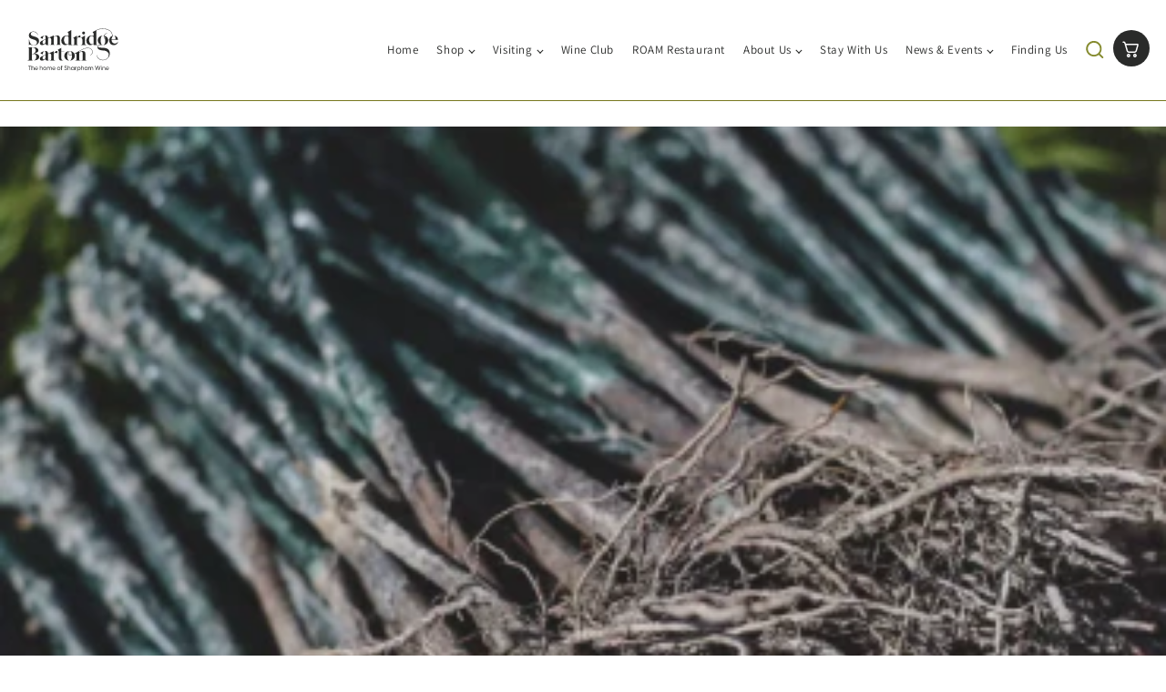

--- FILE ---
content_type: text/html; charset=utf-8
request_url: https://shop.sandridgebarton.com/blogs/news/harvest-2021-review-2
body_size: 27708
content:
<!doctype html>
<html class="no-js" lang="en">
  <head>
    <meta charset="utf-8">
    <meta http-equiv="X-UA-Compatible" content="IE=edge">
    <meta name="viewport" content="width=device-width,initial-scale=1">
    <meta name="theme-color" content="">
    <link rel="canonical" href="https://shop.sandridgebarton.com/blogs/news/harvest-2021-review-2">
    <link rel="preconnect" href="https://cdn.shopify.com" crossorigin><link rel="preconnect" href="https://fonts.shopifycdn.com" crossorigin><title>
      Harvest 2021 Review 2
 &ndash; Sandridge Barton Wines Ltd</title>

    
      <meta name="description" content="As our harvest comes to a close in the coming days, we thought it would be a good time to reflect back over the past few weeks and to let you all know...">
    

    

<meta property="og:site_name" content="Sandridge Barton Wines Ltd">
<meta property="og:url" content="https://shop.sandridgebarton.com/blogs/news/harvest-2021-review-2">
<meta property="og:title" content="Harvest 2021 Review 2">
<meta property="og:type" content="article">
<meta property="og:description" content="As our harvest comes to a close in the coming days, we thought it would be a good time to reflect back over the past few weeks and to let you all know..."><meta property="og:image" content="http://shop.sandridgebarton.com/cdn/shop/articles/im2.png?v=1646309726">
  <meta property="og:image:secure_url" content="https://shop.sandridgebarton.com/cdn/shop/articles/im2.png?v=1646309726">
  <meta property="og:image:width" content="370">
  <meta property="og:image:height" content="255"><meta name="twitter:card" content="summary_large_image">
<meta name="twitter:title" content="Harvest 2021 Review 2">
<meta name="twitter:description" content="As our harvest comes to a close in the coming days, we thought it would be a good time to reflect back over the past few weeks and to let you all know...">

    <script async src="https://cdnjs.cloudflare.com/ajax/libs/jspdf/1.3.2/jspdf.debug.js"></script>
    <script src="//shop.sandridgebarton.com/cdn/shop/t/5/assets/global.js?v=134895141903428787311661248753" defer="defer"></script>
    <script>window.performance && window.performance.mark && window.performance.mark('shopify.content_for_header.start');</script><meta id="shopify-digital-wallet" name="shopify-digital-wallet" content="/50674073783/digital_wallets/dialog">
<meta name="shopify-checkout-api-token" content="fd61e4ea777a7198bca34d107e1ba587">
<meta id="in-context-paypal-metadata" data-shop-id="50674073783" data-venmo-supported="false" data-environment="production" data-locale="en_US" data-paypal-v4="true" data-currency="GBP">
<link rel="alternate" type="application/atom+xml" title="Feed" href="/blogs/news.atom" />
<script async="async" src="/checkouts/internal/preloads.js?locale=en-GB"></script>
<link rel="preconnect" href="https://shop.app" crossorigin="anonymous">
<script async="async" src="https://shop.app/checkouts/internal/preloads.js?locale=en-GB&shop_id=50674073783" crossorigin="anonymous"></script>
<script id="apple-pay-shop-capabilities" type="application/json">{"shopId":50674073783,"countryCode":"GB","currencyCode":"GBP","merchantCapabilities":["supports3DS"],"merchantId":"gid:\/\/shopify\/Shop\/50674073783","merchantName":"Sandridge Barton Wines Ltd","requiredBillingContactFields":["postalAddress","email","phone"],"requiredShippingContactFields":["postalAddress","email","phone"],"shippingType":"shipping","supportedNetworks":["visa","maestro","masterCard","discover","elo"],"total":{"type":"pending","label":"Sandridge Barton Wines Ltd","amount":"1.00"},"shopifyPaymentsEnabled":true,"supportsSubscriptions":true}</script>
<script id="shopify-features" type="application/json">{"accessToken":"fd61e4ea777a7198bca34d107e1ba587","betas":["rich-media-storefront-analytics"],"domain":"shop.sandridgebarton.com","predictiveSearch":true,"shopId":50674073783,"locale":"en"}</script>
<script>var Shopify = Shopify || {};
Shopify.shop = "sandridge-barton-wines.myshopify.com";
Shopify.locale = "en";
Shopify.currency = {"active":"GBP","rate":"1.0"};
Shopify.country = "GB";
Shopify.theme = {"name":"Theme export  maxeniussolutions-myshopify-com-t...","id":134801096944,"schema_name":"Dawn","schema_version":"2.5.0","theme_store_id":null,"role":"main"};
Shopify.theme.handle = "null";
Shopify.theme.style = {"id":null,"handle":null};
Shopify.cdnHost = "shop.sandridgebarton.com/cdn";
Shopify.routes = Shopify.routes || {};
Shopify.routes.root = "/";</script>
<script type="module">!function(o){(o.Shopify=o.Shopify||{}).modules=!0}(window);</script>
<script>!function(o){function n(){var o=[];function n(){o.push(Array.prototype.slice.apply(arguments))}return n.q=o,n}var t=o.Shopify=o.Shopify||{};t.loadFeatures=n(),t.autoloadFeatures=n()}(window);</script>
<script>
  window.ShopifyPay = window.ShopifyPay || {};
  window.ShopifyPay.apiHost = "shop.app\/pay";
  window.ShopifyPay.redirectState = null;
</script>
<script id="shop-js-analytics" type="application/json">{"pageType":"article"}</script>
<script defer="defer" async type="module" src="//shop.sandridgebarton.com/cdn/shopifycloud/shop-js/modules/v2/client.init-shop-cart-sync_BT-GjEfc.en.esm.js"></script>
<script defer="defer" async type="module" src="//shop.sandridgebarton.com/cdn/shopifycloud/shop-js/modules/v2/chunk.common_D58fp_Oc.esm.js"></script>
<script defer="defer" async type="module" src="//shop.sandridgebarton.com/cdn/shopifycloud/shop-js/modules/v2/chunk.modal_xMitdFEc.esm.js"></script>
<script type="module">
  await import("//shop.sandridgebarton.com/cdn/shopifycloud/shop-js/modules/v2/client.init-shop-cart-sync_BT-GjEfc.en.esm.js");
await import("//shop.sandridgebarton.com/cdn/shopifycloud/shop-js/modules/v2/chunk.common_D58fp_Oc.esm.js");
await import("//shop.sandridgebarton.com/cdn/shopifycloud/shop-js/modules/v2/chunk.modal_xMitdFEc.esm.js");

  window.Shopify.SignInWithShop?.initShopCartSync?.({"fedCMEnabled":true,"windoidEnabled":true});

</script>
<script>
  window.Shopify = window.Shopify || {};
  if (!window.Shopify.featureAssets) window.Shopify.featureAssets = {};
  window.Shopify.featureAssets['shop-js'] = {"shop-cart-sync":["modules/v2/client.shop-cart-sync_DZOKe7Ll.en.esm.js","modules/v2/chunk.common_D58fp_Oc.esm.js","modules/v2/chunk.modal_xMitdFEc.esm.js"],"init-fed-cm":["modules/v2/client.init-fed-cm_B6oLuCjv.en.esm.js","modules/v2/chunk.common_D58fp_Oc.esm.js","modules/v2/chunk.modal_xMitdFEc.esm.js"],"shop-cash-offers":["modules/v2/client.shop-cash-offers_D2sdYoxE.en.esm.js","modules/v2/chunk.common_D58fp_Oc.esm.js","modules/v2/chunk.modal_xMitdFEc.esm.js"],"shop-login-button":["modules/v2/client.shop-login-button_QeVjl5Y3.en.esm.js","modules/v2/chunk.common_D58fp_Oc.esm.js","modules/v2/chunk.modal_xMitdFEc.esm.js"],"pay-button":["modules/v2/client.pay-button_DXTOsIq6.en.esm.js","modules/v2/chunk.common_D58fp_Oc.esm.js","modules/v2/chunk.modal_xMitdFEc.esm.js"],"shop-button":["modules/v2/client.shop-button_DQZHx9pm.en.esm.js","modules/v2/chunk.common_D58fp_Oc.esm.js","modules/v2/chunk.modal_xMitdFEc.esm.js"],"avatar":["modules/v2/client.avatar_BTnouDA3.en.esm.js"],"init-windoid":["modules/v2/client.init-windoid_CR1B-cfM.en.esm.js","modules/v2/chunk.common_D58fp_Oc.esm.js","modules/v2/chunk.modal_xMitdFEc.esm.js"],"init-shop-for-new-customer-accounts":["modules/v2/client.init-shop-for-new-customer-accounts_C_vY_xzh.en.esm.js","modules/v2/client.shop-login-button_QeVjl5Y3.en.esm.js","modules/v2/chunk.common_D58fp_Oc.esm.js","modules/v2/chunk.modal_xMitdFEc.esm.js"],"init-shop-email-lookup-coordinator":["modules/v2/client.init-shop-email-lookup-coordinator_BI7n9ZSv.en.esm.js","modules/v2/chunk.common_D58fp_Oc.esm.js","modules/v2/chunk.modal_xMitdFEc.esm.js"],"init-shop-cart-sync":["modules/v2/client.init-shop-cart-sync_BT-GjEfc.en.esm.js","modules/v2/chunk.common_D58fp_Oc.esm.js","modules/v2/chunk.modal_xMitdFEc.esm.js"],"shop-toast-manager":["modules/v2/client.shop-toast-manager_DiYdP3xc.en.esm.js","modules/v2/chunk.common_D58fp_Oc.esm.js","modules/v2/chunk.modal_xMitdFEc.esm.js"],"init-customer-accounts":["modules/v2/client.init-customer-accounts_D9ZNqS-Q.en.esm.js","modules/v2/client.shop-login-button_QeVjl5Y3.en.esm.js","modules/v2/chunk.common_D58fp_Oc.esm.js","modules/v2/chunk.modal_xMitdFEc.esm.js"],"init-customer-accounts-sign-up":["modules/v2/client.init-customer-accounts-sign-up_iGw4briv.en.esm.js","modules/v2/client.shop-login-button_QeVjl5Y3.en.esm.js","modules/v2/chunk.common_D58fp_Oc.esm.js","modules/v2/chunk.modal_xMitdFEc.esm.js"],"shop-follow-button":["modules/v2/client.shop-follow-button_CqMgW2wH.en.esm.js","modules/v2/chunk.common_D58fp_Oc.esm.js","modules/v2/chunk.modal_xMitdFEc.esm.js"],"checkout-modal":["modules/v2/client.checkout-modal_xHeaAweL.en.esm.js","modules/v2/chunk.common_D58fp_Oc.esm.js","modules/v2/chunk.modal_xMitdFEc.esm.js"],"shop-login":["modules/v2/client.shop-login_D91U-Q7h.en.esm.js","modules/v2/chunk.common_D58fp_Oc.esm.js","modules/v2/chunk.modal_xMitdFEc.esm.js"],"lead-capture":["modules/v2/client.lead-capture_BJmE1dJe.en.esm.js","modules/v2/chunk.common_D58fp_Oc.esm.js","modules/v2/chunk.modal_xMitdFEc.esm.js"],"payment-terms":["modules/v2/client.payment-terms_Ci9AEqFq.en.esm.js","modules/v2/chunk.common_D58fp_Oc.esm.js","modules/v2/chunk.modal_xMitdFEc.esm.js"]};
</script>
<script>(function() {
  var isLoaded = false;
  function asyncLoad() {
    if (isLoaded) return;
    isLoaded = true;
    var urls = ["https:\/\/a.mailmunch.co\/widgets\/site-980794-a14ace5816c4d372a3bc3326f1d7cff057e5c812.js?shop=sandridge-barton-wines.myshopify.com","https:\/\/wishlisthero-assets.revampco.com\/store-front\/bundle2.js?shop=sandridge-barton-wines.myshopify.com","https:\/\/nulls.solutions\/shopify\/gift-wrap\/app\/js\/nulls-gift-wrap.js?shop=sandridge-barton-wines.myshopify.com","https:\/\/bannerfy.saccodigital.com\/external\/bannerfy.js?shop=sandridge-barton-wines.myshopify.com","https:\/\/static.klaviyo.com\/onsite\/js\/klaviyo.js?company_id=URTtCy\u0026shop=sandridge-barton-wines.myshopify.com"];
    for (var i = 0; i < urls.length; i++) {
      var s = document.createElement('script');
      s.type = 'text/javascript';
      s.async = true;
      s.src = urls[i];
      var x = document.getElementsByTagName('script')[0];
      x.parentNode.insertBefore(s, x);
    }
  };
  if(window.attachEvent) {
    window.attachEvent('onload', asyncLoad);
  } else {
    window.addEventListener('load', asyncLoad, false);
  }
})();</script>
<script id="__st">var __st={"a":50674073783,"offset":0,"reqid":"076f96f0-23ff-4c14-92e6-9b967559a806-1769104388","pageurl":"shop.sandridgebarton.com\/blogs\/news\/harvest-2021-review-2","s":"articles-587582243056","u":"daf6b3aabfe6","p":"article","rtyp":"article","rid":587582243056};</script>
<script>window.ShopifyPaypalV4VisibilityTracking = true;</script>
<script id="captcha-bootstrap">!function(){'use strict';const t='contact',e='account',n='new_comment',o=[[t,t],['blogs',n],['comments',n],[t,'customer']],c=[[e,'customer_login'],[e,'guest_login'],[e,'recover_customer_password'],[e,'create_customer']],r=t=>t.map((([t,e])=>`form[action*='/${t}']:not([data-nocaptcha='true']) input[name='form_type'][value='${e}']`)).join(','),a=t=>()=>t?[...document.querySelectorAll(t)].map((t=>t.form)):[];function s(){const t=[...o],e=r(t);return a(e)}const i='password',u='form_key',d=['recaptcha-v3-token','g-recaptcha-response','h-captcha-response',i],f=()=>{try{return window.sessionStorage}catch{return}},m='__shopify_v',_=t=>t.elements[u];function p(t,e,n=!1){try{const o=window.sessionStorage,c=JSON.parse(o.getItem(e)),{data:r}=function(t){const{data:e,action:n}=t;return t[m]||n?{data:e,action:n}:{data:t,action:n}}(c);for(const[e,n]of Object.entries(r))t.elements[e]&&(t.elements[e].value=n);n&&o.removeItem(e)}catch(o){console.error('form repopulation failed',{error:o})}}const l='form_type',E='cptcha';function T(t){t.dataset[E]=!0}const w=window,h=w.document,L='Shopify',v='ce_forms',y='captcha';let A=!1;((t,e)=>{const n=(g='f06e6c50-85a8-45c8-87d0-21a2b65856fe',I='https://cdn.shopify.com/shopifycloud/storefront-forms-hcaptcha/ce_storefront_forms_captcha_hcaptcha.v1.5.2.iife.js',D={infoText:'Protected by hCaptcha',privacyText:'Privacy',termsText:'Terms'},(t,e,n)=>{const o=w[L][v],c=o.bindForm;if(c)return c(t,g,e,D).then(n);var r;o.q.push([[t,g,e,D],n]),r=I,A||(h.body.append(Object.assign(h.createElement('script'),{id:'captcha-provider',async:!0,src:r})),A=!0)});var g,I,D;w[L]=w[L]||{},w[L][v]=w[L][v]||{},w[L][v].q=[],w[L][y]=w[L][y]||{},w[L][y].protect=function(t,e){n(t,void 0,e),T(t)},Object.freeze(w[L][y]),function(t,e,n,w,h,L){const[v,y,A,g]=function(t,e,n){const i=e?o:[],u=t?c:[],d=[...i,...u],f=r(d),m=r(i),_=r(d.filter((([t,e])=>n.includes(e))));return[a(f),a(m),a(_),s()]}(w,h,L),I=t=>{const e=t.target;return e instanceof HTMLFormElement?e:e&&e.form},D=t=>v().includes(t);t.addEventListener('submit',(t=>{const e=I(t);if(!e)return;const n=D(e)&&!e.dataset.hcaptchaBound&&!e.dataset.recaptchaBound,o=_(e),c=g().includes(e)&&(!o||!o.value);(n||c)&&t.preventDefault(),c&&!n&&(function(t){try{if(!f())return;!function(t){const e=f();if(!e)return;const n=_(t);if(!n)return;const o=n.value;o&&e.removeItem(o)}(t);const e=Array.from(Array(32),(()=>Math.random().toString(36)[2])).join('');!function(t,e){_(t)||t.append(Object.assign(document.createElement('input'),{type:'hidden',name:u})),t.elements[u].value=e}(t,e),function(t,e){const n=f();if(!n)return;const o=[...t.querySelectorAll(`input[type='${i}']`)].map((({name:t})=>t)),c=[...d,...o],r={};for(const[a,s]of new FormData(t).entries())c.includes(a)||(r[a]=s);n.setItem(e,JSON.stringify({[m]:1,action:t.action,data:r}))}(t,e)}catch(e){console.error('failed to persist form',e)}}(e),e.submit())}));const S=(t,e)=>{t&&!t.dataset[E]&&(n(t,e.some((e=>e===t))),T(t))};for(const o of['focusin','change'])t.addEventListener(o,(t=>{const e=I(t);D(e)&&S(e,y())}));const B=e.get('form_key'),M=e.get(l),P=B&&M;t.addEventListener('DOMContentLoaded',(()=>{const t=y();if(P)for(const e of t)e.elements[l].value===M&&p(e,B);[...new Set([...A(),...v().filter((t=>'true'===t.dataset.shopifyCaptcha))])].forEach((e=>S(e,t)))}))}(h,new URLSearchParams(w.location.search),n,t,e,['guest_login'])})(!0,!0)}();</script>
<script integrity="sha256-4kQ18oKyAcykRKYeNunJcIwy7WH5gtpwJnB7kiuLZ1E=" data-source-attribution="shopify.loadfeatures" defer="defer" src="//shop.sandridgebarton.com/cdn/shopifycloud/storefront/assets/storefront/load_feature-a0a9edcb.js" crossorigin="anonymous"></script>
<script crossorigin="anonymous" defer="defer" src="//shop.sandridgebarton.com/cdn/shopifycloud/storefront/assets/shopify_pay/storefront-65b4c6d7.js?v=20250812"></script>
<script data-source-attribution="shopify.dynamic_checkout.dynamic.init">var Shopify=Shopify||{};Shopify.PaymentButton=Shopify.PaymentButton||{isStorefrontPortableWallets:!0,init:function(){window.Shopify.PaymentButton.init=function(){};var t=document.createElement("script");t.src="https://shop.sandridgebarton.com/cdn/shopifycloud/portable-wallets/latest/portable-wallets.en.js",t.type="module",document.head.appendChild(t)}};
</script>
<script data-source-attribution="shopify.dynamic_checkout.buyer_consent">
  function portableWalletsHideBuyerConsent(e){var t=document.getElementById("shopify-buyer-consent"),n=document.getElementById("shopify-subscription-policy-button");t&&n&&(t.classList.add("hidden"),t.setAttribute("aria-hidden","true"),n.removeEventListener("click",e))}function portableWalletsShowBuyerConsent(e){var t=document.getElementById("shopify-buyer-consent"),n=document.getElementById("shopify-subscription-policy-button");t&&n&&(t.classList.remove("hidden"),t.removeAttribute("aria-hidden"),n.addEventListener("click",e))}window.Shopify?.PaymentButton&&(window.Shopify.PaymentButton.hideBuyerConsent=portableWalletsHideBuyerConsent,window.Shopify.PaymentButton.showBuyerConsent=portableWalletsShowBuyerConsent);
</script>
<script data-source-attribution="shopify.dynamic_checkout.cart.bootstrap">document.addEventListener("DOMContentLoaded",(function(){function t(){return document.querySelector("shopify-accelerated-checkout-cart, shopify-accelerated-checkout")}if(t())Shopify.PaymentButton.init();else{new MutationObserver((function(e,n){t()&&(Shopify.PaymentButton.init(),n.disconnect())})).observe(document.body,{childList:!0,subtree:!0})}}));
</script>
<link id="shopify-accelerated-checkout-styles" rel="stylesheet" media="screen" href="https://shop.sandridgebarton.com/cdn/shopifycloud/portable-wallets/latest/accelerated-checkout-backwards-compat.css" crossorigin="anonymous">
<style id="shopify-accelerated-checkout-cart">
        #shopify-buyer-consent {
  margin-top: 1em;
  display: inline-block;
  width: 100%;
}

#shopify-buyer-consent.hidden {
  display: none;
}

#shopify-subscription-policy-button {
  background: none;
  border: none;
  padding: 0;
  text-decoration: underline;
  font-size: inherit;
  cursor: pointer;
}

#shopify-subscription-policy-button::before {
  box-shadow: none;
}

      </style>
<script id="sections-script" data-sections="header-custom,footer-custom" defer="defer" src="//shop.sandridgebarton.com/cdn/shop/t/5/compiled_assets/scripts.js?v=5556"></script>
<script>window.performance && window.performance.mark && window.performance.mark('shopify.content_for_header.end');</script>
    <script src="//shop.sandridgebarton.com/cdn/shop/t/5/assets/servicify-asset.js?v=9391740801321792721661248755" type="text/javascript"></script>

    <link href="//unpkg.com/aos@2.3.1/dist/aos.css" rel="stylesheet" type="text/css" media="all" />
    <link href="//shop.sandridgebarton.com/cdn/shop/t/5/assets/bootstrap.min.css?v=63270381763910324141661248746" rel="stylesheet" type="text/css" media="all" />
    <link href="//shop.sandridgebarton.com/cdn/shop/t/5/assets/font-awesome.min.css?v=5556" rel="stylesheet" type="text/css" media="all" />

    <link href="//use.fontawesome.com/releases/v5.1.0/css/all.css" rel="stylesheet" type="text/css" media="all" />
    <link href="//maxcdn.bootstrapcdn.com/font-awesome/4.7.0/css/font-awesome.min.css" rel="stylesheet" type="text/css" media="all" />
    <link rel="preconnect" href="https://fonts.gstatic.com" crossorigin>
    <link rel="preconnect" href="https://fonts.googleapis.com">
    <link rel="preconnect" href="https://fonts.gstatic.com" crossorigin>
    <link href="//fonts.googleapis.com/css2?family=Lato:wght@300;400&amp;display=swap" rel="stylesheet" type="text/css" media="all" />
    <link href="//fonts.googleapis.com/css2?family=Poppins:ital,wght@0,100;0,200;0,300;0,400;0,500;0,600;0,700;0,800;0,900;1,300&amp;display=swap" rel="stylesheet" type="text/css" media="all" />
    <link href="//shop.sandridgebarton.com/cdn/shop/t/5/assets/mexenius.css?v=28764236810656999381743688671" rel="stylesheet" type="text/css" media="all" />
    <link href="//shop.sandridgebarton.com/cdn/shop/t/5/assets/pignose.calendar.css?v=145684170875207450531661248754" rel="stylesheet" type="text/css" media="all" />
    <link href="//shop.sandridgebarton.com/cdn/shop/t/5/assets/owl.carousel.min.css?v=93529708952167962841661338480" rel="stylesheet" type="text/css" media="all" />
    <link href="//shop.sandridgebarton.com/cdn/shop/t/5/assets/owl.theme.default.min.css?v=135046118358282713361661248754" rel="stylesheet" type="text/css" media="all" />


    <style data-shopify>
      @font-face {
  font-family: Assistant;
  font-weight: 400;
  font-style: normal;
  font-display: swap;
  src: url("//shop.sandridgebarton.com/cdn/fonts/assistant/assistant_n4.9120912a469cad1cc292572851508ca49d12e768.woff2") format("woff2"),
       url("//shop.sandridgebarton.com/cdn/fonts/assistant/assistant_n4.6e9875ce64e0fefcd3f4446b7ec9036b3ddd2985.woff") format("woff");
}

      @font-face {
  font-family: Assistant;
  font-weight: 700;
  font-style: normal;
  font-display: swap;
  src: url("//shop.sandridgebarton.com/cdn/fonts/assistant/assistant_n7.bf44452348ec8b8efa3aa3068825305886b1c83c.woff2") format("woff2"),
       url("//shop.sandridgebarton.com/cdn/fonts/assistant/assistant_n7.0c887fee83f6b3bda822f1150b912c72da0f7b64.woff") format("woff");
}

      
      
      @font-face {
  font-family: Assistant;
  font-weight: 400;
  font-style: normal;
  font-display: swap;
  src: url("//shop.sandridgebarton.com/cdn/fonts/assistant/assistant_n4.9120912a469cad1cc292572851508ca49d12e768.woff2") format("woff2"),
       url("//shop.sandridgebarton.com/cdn/fonts/assistant/assistant_n4.6e9875ce64e0fefcd3f4446b7ec9036b3ddd2985.woff") format("woff");
}


      :root {
        --font-body-family: Assistant, sans-serif;
        --font-body-style: normal;
        --font-body-weight: 400;

        --font-heading-family: Assistant, sans-serif;
        --font-heading-style: normal;
        --font-heading-weight: 400;

        --font-body-scale: 1.0;
        --font-heading-scale: 1.0;

        --color-base-text: 18, 18, 18;
        --color-base-background-1: 255, 255, 255;
        --color-base-background-2: 243, 243, 243;
        --color-base-solid-button-labels: 255, 255, 255;
        --color-base-outline-button-labels: 18, 18, 18;
        --color-base-accent-1: 18, 18, 18;
        --color-base-accent-2: 51, 79, 180;
        --payment-terms-background-color: #FFFFFF;

        --gradient-base-background-1: #FFFFFF;
        --gradient-base-background-2: #F3F3F3;
        --gradient-base-accent-1: #121212;
        --gradient-base-accent-2: #334FB4;

        --page-width: 190rem;
        --page-width-margin: 0rem;
      }

      *,
      *::before,
      *::after {
        box-sizing: inherit;
      }

      html {
        box-sizing: border-box;
        font-size: calc(var(--font-body-scale) * 62.5%);
        height: 100%;
      }

      body {
        display: grid;
        grid-template-rows: auto auto 1fr auto;
        grid-template-columns: 100%;
        min-height: 100%;
        margin: 0;
        font-size: 1.5rem;
        letter-spacing: 0.06rem;
        line-height: calc(1 + 0.8 / var(--font-body-scale));
        font-family: var(--font-body-family);
        font-style: var(--font-body-style);
        font-weight: var(--font-body-weight);
      }

      @media screen and (min-width: 750px) {
        body {
          font-size: 1.6rem;
        }
      }
    </style>

    <link href="//shop.sandridgebarton.com/cdn/shop/t/5/assets/base.css?v=19978322801282944631743689445" rel="stylesheet" type="text/css" media="all" />
<link rel="preload" as="font" href="//shop.sandridgebarton.com/cdn/fonts/assistant/assistant_n4.9120912a469cad1cc292572851508ca49d12e768.woff2" type="font/woff2" crossorigin><link rel="preload" as="font" href="//shop.sandridgebarton.com/cdn/fonts/assistant/assistant_n4.9120912a469cad1cc292572851508ca49d12e768.woff2" type="font/woff2" crossorigin><link
        rel="stylesheet"
        href="//shop.sandridgebarton.com/cdn/shop/t/5/assets/component-predictive-search.css?v=10425135875555615991661248751"
        media="print"
        onload="this.media='all'"
      ><script>
      document.documentElement.className = document.documentElement.className.replace('no-js', 'js');
      if (Shopify.designMode) {
        document.documentElement.classList.add('shopify-design-mode');
      }
    </script>
  <!-- BEGIN app block: shopify://apps/wishlist-hero/blocks/app-embed/a9a5079b-59e8-47cb-b659-ecf1c60b9b72 -->


<script type="text/javascript">
  
    window.wishlisthero_buttonProdPageClasses = [];
  
  
    window.wishlisthero_cartDotClasses = [];
  
</script>
<!-- BEGIN app snippet: extraStyles -->

<style>
  .wishlisthero-floating {
    position: absolute;
    top: 5px;
    z-index: 21;
    border-radius: 100%;
    width: fit-content;
    right: 5px;
    left: auto;
    &.wlh-left-btn {
      left: 5px !important;
      right: auto !important;
    }
    &.wlh-right-btn {
      right: 5px !important;
      left: auto !important;
    }
    
  }
  @media(min-width:1300px) {
    .product-item__link.product-item__image--margins .wishlisthero-floating, {
      
        left: 50% !important;
        margin-left: -295px;
      
    }
  }
  .MuiTypography-h1,.MuiTypography-h2,.MuiTypography-h3,.MuiTypography-h4,.MuiTypography-h5,.MuiTypography-h6,.MuiButton-root,.MuiCardHeader-title a {
    font-family: ,  !important;
  }
</style>






<!-- END app snippet -->
<!-- BEGIN app snippet: renderAssets -->

  <link rel="preload" href="https://cdn.shopify.com/extensions/019badc7-12fe-783e-9dfe-907190f91114/wishlist-hero-81/assets/default.css" as="style" onload="this.onload=null;this.rel='stylesheet'">
  <noscript><link href="//cdn.shopify.com/extensions/019badc7-12fe-783e-9dfe-907190f91114/wishlist-hero-81/assets/default.css" rel="stylesheet" type="text/css" media="all" /></noscript>
  <script defer src="https://cdn.shopify.com/extensions/019badc7-12fe-783e-9dfe-907190f91114/wishlist-hero-81/assets/default.js"></script>
<!-- END app snippet -->


<script type="text/javascript">
  try{
  
    var scr_bdl_path = "https://cdn.shopify.com/extensions/019badc7-12fe-783e-9dfe-907190f91114/wishlist-hero-81/assets/bundle2.js";
    window._wh_asset_path = scr_bdl_path.substring(0,scr_bdl_path.lastIndexOf("/")) + "/";
  

  }catch(e){ console.log(e)}
  try{

  
    window.WishListHero_setting = {"ButtonColor":"#848A2D","IconColor":"rgba(255, 255, 255, 1)","IconType":"Heart","ButtonTextBeforeAdding":"ADD TO WISHLIST","ButtonTextAfterAdding":"ADDED TO WISHLIST","AnimationAfterAddition":"None","ButtonTextAddToCart":"ADD TO CART","ButtonTextOutOfStock":"OUT OF STOCK","ButtonTextAddAllToCart":"ADD ALL TO CART","ButtonTextRemoveAllToCart":"REMOVE ALL FROM WISHLIST","AddedProductNotificationText":"Product added to wishlist successfully","AddedProductToCartNotificationText":"Product added to cart successfully","ViewCartLinkText":"View Cart","SharePopup_TitleText":"Share My wishlist","SharePopup_shareBtnText":"Share","SharePopup_shareHederText":"Share on Social Networks","SharePopup_shareCopyText":"Or copy Wishlist link to share","SharePopup_shareCancelBtnText":"cancel","SharePopup_shareCopyBtnText":"copy","SendEMailPopup_BtnText":"send email","SendEMailPopup_FromText":"From Name","SendEMailPopup_ToText":"To email","SendEMailPopup_BodyText":"Body","SendEMailPopup_SendBtnText":"send","SendEMailPopup_TitleText":"Send My Wislist via Email","AddProductMessageText":"Are you sure you want to add all items to cart ?","RemoveProductMessageText":"Are you sure you want to remove this item from your wishlist ?","RemoveAllProductMessageText":"Are you sure you want to remove all items from your wishlist ?","RemovedProductNotificationText":"Product removed from wishlist successfully","AddAllOutOfStockProductNotificationText":"There seems to have been an issue adding items to cart, please try again later","RemovePopupOkText":"ok","RemovePopup_HeaderText":"ARE YOU SURE?","ViewWishlistText":"View wishlist","EmptyWishlistText":"there are no items in this wishlist","BuyNowButtonText":"Buy Now","BuyNowButtonColor":"rgb(144, 86, 162)","BuyNowTextButtonColor":"rgb(255, 255, 255)","Wishlist_Title":"My Wishlist","WishlistHeaderTitleAlignment":"Left","WishlistProductImageSize":"Normal","PriceColor":"rgb(0, 122, 206)","HeaderFontSize":"30","PriceFontSize":"18","ProductNameFontSize":"16","LaunchPointType":"menu_item","DisplayWishlistAs":"popup_window","DisplayButtonAs":"text_with_icon","PopupSize":"md","HideAddToCartButton":false,"NoRedirectAfterAddToCart":false,"DisableGuestCustomer":false,"LoginPopupContent":"Please login to save your wishlist across devices.","LoginPopupLoginBtnText":"Login","LoginPopupContentFontSize":"20","NotificationPopupPosition":"right","WishlistButtonTextColor":"rgba(255, 255, 255, 1)","EnableRemoveFromWishlistAfterAddButtonText":"REMOVE FROM WISHLIST","_id":"62236b7510a3284faa1c6912","EnableCollection":false,"EnableShare":true,"RemovePowerBy":false,"EnableFBPixel":false,"DisapleApp":false,"FloatPointPossition":"bottom_right","HeartStateToggle":true,"HeaderMenuItemsIndicator":true,"EnableRemoveFromWishlistAfterAdd":true,"CollectionViewAddedToWishlistIconBackgroundColor":"rgba(255, 255, 255, 0)","CollectionViewAddedToWishlistIconColor":"#848A2D","CollectionViewIconBackgroundColor":"rgba(255, 255, 255, 0)","CollectionViewIconColor":"#848A2D","Shop":"sandridge-barton-wines.myshopify.com","shop":"sandridge-barton-wines.myshopify.com","Status":"Active","Plan":"FREE"};
    if(typeof(window.WishListHero_setting_theme_override) != "undefined"){
                                                                                window.WishListHero_setting = {
                                                                                    ...window.WishListHero_setting,
                                                                                    ...window.WishListHero_setting_theme_override
                                                                                };
                                                                            }
                                                                            // Done

  

  }catch(e){ console.error('Error loading config',e); }
</script>


  <script src="https://cdn.shopify.com/extensions/019badc7-12fe-783e-9dfe-907190f91114/wishlist-hero-81/assets/bundle2.js" defer></script>




<!-- BEGIN app snippet: TransArray -->
<script>
  window.WLH_reload_translations = function() {
    let _wlh_res = {};
    if (window.WishListHero_setting && window.WishListHero_setting['ThrdParty_Trans_active']) {

      
        

        window.WishListHero_setting["ButtonTextBeforeAdding"] = "";
        _wlh_res["ButtonTextBeforeAdding"] = "";
        

        window.WishListHero_setting["ButtonTextAfterAdding"] = "";
        _wlh_res["ButtonTextAfterAdding"] = "";
        

        window.WishListHero_setting["ButtonTextAddToCart"] = "";
        _wlh_res["ButtonTextAddToCart"] = "";
        

        window.WishListHero_setting["ButtonTextOutOfStock"] = "";
        _wlh_res["ButtonTextOutOfStock"] = "";
        

        window.WishListHero_setting["ButtonTextAddAllToCart"] = "";
        _wlh_res["ButtonTextAddAllToCart"] = "";
        

        window.WishListHero_setting["ButtonTextRemoveAllToCart"] = "";
        _wlh_res["ButtonTextRemoveAllToCart"] = "";
        

        window.WishListHero_setting["AddedProductNotificationText"] = "";
        _wlh_res["AddedProductNotificationText"] = "";
        

        window.WishListHero_setting["AddedProductToCartNotificationText"] = "";
        _wlh_res["AddedProductToCartNotificationText"] = "";
        

        window.WishListHero_setting["ViewCartLinkText"] = "";
        _wlh_res["ViewCartLinkText"] = "";
        

        window.WishListHero_setting["SharePopup_TitleText"] = "";
        _wlh_res["SharePopup_TitleText"] = "";
        

        window.WishListHero_setting["SharePopup_shareBtnText"] = "";
        _wlh_res["SharePopup_shareBtnText"] = "";
        

        window.WishListHero_setting["SharePopup_shareHederText"] = "";
        _wlh_res["SharePopup_shareHederText"] = "";
        

        window.WishListHero_setting["SharePopup_shareCopyText"] = "";
        _wlh_res["SharePopup_shareCopyText"] = "";
        

        window.WishListHero_setting["SharePopup_shareCancelBtnText"] = "";
        _wlh_res["SharePopup_shareCancelBtnText"] = "";
        

        window.WishListHero_setting["SharePopup_shareCopyBtnText"] = "";
        _wlh_res["SharePopup_shareCopyBtnText"] = "";
        

        window.WishListHero_setting["SendEMailPopup_BtnText"] = "";
        _wlh_res["SendEMailPopup_BtnText"] = "";
        

        window.WishListHero_setting["SendEMailPopup_FromText"] = "";
        _wlh_res["SendEMailPopup_FromText"] = "";
        

        window.WishListHero_setting["SendEMailPopup_ToText"] = "";
        _wlh_res["SendEMailPopup_ToText"] = "";
        

        window.WishListHero_setting["SendEMailPopup_BodyText"] = "";
        _wlh_res["SendEMailPopup_BodyText"] = "";
        

        window.WishListHero_setting["SendEMailPopup_SendBtnText"] = "";
        _wlh_res["SendEMailPopup_SendBtnText"] = "";
        

        window.WishListHero_setting["SendEMailPopup_SendNotificationText"] = "";
        _wlh_res["SendEMailPopup_SendNotificationText"] = "";
        

        window.WishListHero_setting["SendEMailPopup_TitleText"] = "";
        _wlh_res["SendEMailPopup_TitleText"] = "";
        

        window.WishListHero_setting["AddProductMessageText"] = "";
        _wlh_res["AddProductMessageText"] = "";
        

        window.WishListHero_setting["RemoveProductMessageText"] = "";
        _wlh_res["RemoveProductMessageText"] = "";
        

        window.WishListHero_setting["RemoveAllProductMessageText"] = "";
        _wlh_res["RemoveAllProductMessageText"] = "";
        

        window.WishListHero_setting["RemovedProductNotificationText"] = "";
        _wlh_res["RemovedProductNotificationText"] = "";
        

        window.WishListHero_setting["AddAllOutOfStockProductNotificationText"] = "";
        _wlh_res["AddAllOutOfStockProductNotificationText"] = "";
        

        window.WishListHero_setting["RemovePopupOkText"] = "";
        _wlh_res["RemovePopupOkText"] = "";
        

        window.WishListHero_setting["RemovePopup_HeaderText"] = "";
        _wlh_res["RemovePopup_HeaderText"] = "";
        

        window.WishListHero_setting["ViewWishlistText"] = "";
        _wlh_res["ViewWishlistText"] = "";
        

        window.WishListHero_setting["EmptyWishlistText"] = "";
        _wlh_res["EmptyWishlistText"] = "";
        

        window.WishListHero_setting["BuyNowButtonText"] = "";
        _wlh_res["BuyNowButtonText"] = "";
        

        window.WishListHero_setting["Wishlist_Title"] = "";
        _wlh_res["Wishlist_Title"] = "";
        

        window.WishListHero_setting["LoginPopupContent"] = "";
        _wlh_res["LoginPopupContent"] = "";
        

        window.WishListHero_setting["LoginPopupLoginBtnText"] = "";
        _wlh_res["LoginPopupLoginBtnText"] = "";
        

        window.WishListHero_setting["EnableRemoveFromWishlistAfterAddButtonText"] = "";
        _wlh_res["EnableRemoveFromWishlistAfterAddButtonText"] = "";
        

        window.WishListHero_setting["LowStockEmailSubject"] = "";
        _wlh_res["LowStockEmailSubject"] = "";
        

        window.WishListHero_setting["OnSaleEmailSubject"] = "";
        _wlh_res["OnSaleEmailSubject"] = "";
        

        window.WishListHero_setting["SharePopup_shareCopiedText"] = "";
        _wlh_res["SharePopup_shareCopiedText"] = "";
    }
    return _wlh_res;
  }
  window.WLH_reload_translations();
</script><!-- END app snippet -->

<!-- END app block --><!-- BEGIN app block: shopify://apps/klaviyo-email-marketing-sms/blocks/klaviyo-onsite-embed/2632fe16-c075-4321-a88b-50b567f42507 -->












  <script async src="https://static.klaviyo.com/onsite/js/URTtCy/klaviyo.js?company_id=URTtCy"></script>
  <script>!function(){if(!window.klaviyo){window._klOnsite=window._klOnsite||[];try{window.klaviyo=new Proxy({},{get:function(n,i){return"push"===i?function(){var n;(n=window._klOnsite).push.apply(n,arguments)}:function(){for(var n=arguments.length,o=new Array(n),w=0;w<n;w++)o[w]=arguments[w];var t="function"==typeof o[o.length-1]?o.pop():void 0,e=new Promise((function(n){window._klOnsite.push([i].concat(o,[function(i){t&&t(i),n(i)}]))}));return e}}})}catch(n){window.klaviyo=window.klaviyo||[],window.klaviyo.push=function(){var n;(n=window._klOnsite).push.apply(n,arguments)}}}}();</script>

  




  <script>
    window.klaviyoReviewsProductDesignMode = false
  </script>







<!-- END app block --><link href="https://monorail-edge.shopifysvc.com" rel="dns-prefetch">
<script>(function(){if ("sendBeacon" in navigator && "performance" in window) {try {var session_token_from_headers = performance.getEntriesByType('navigation')[0].serverTiming.find(x => x.name == '_s').description;} catch {var session_token_from_headers = undefined;}var session_cookie_matches = document.cookie.match(/_shopify_s=([^;]*)/);var session_token_from_cookie = session_cookie_matches && session_cookie_matches.length === 2 ? session_cookie_matches[1] : "";var session_token = session_token_from_headers || session_token_from_cookie || "";function handle_abandonment_event(e) {var entries = performance.getEntries().filter(function(entry) {return /monorail-edge.shopifysvc.com/.test(entry.name);});if (!window.abandonment_tracked && entries.length === 0) {window.abandonment_tracked = true;var currentMs = Date.now();var navigation_start = performance.timing.navigationStart;var payload = {shop_id: 50674073783,url: window.location.href,navigation_start,duration: currentMs - navigation_start,session_token,page_type: "article"};window.navigator.sendBeacon("https://monorail-edge.shopifysvc.com/v1/produce", JSON.stringify({schema_id: "online_store_buyer_site_abandonment/1.1",payload: payload,metadata: {event_created_at_ms: currentMs,event_sent_at_ms: currentMs}}));}}window.addEventListener('pagehide', handle_abandonment_event);}}());</script>
<script id="web-pixels-manager-setup">(function e(e,d,r,n,o){if(void 0===o&&(o={}),!Boolean(null===(a=null===(i=window.Shopify)||void 0===i?void 0:i.analytics)||void 0===a?void 0:a.replayQueue)){var i,a;window.Shopify=window.Shopify||{};var t=window.Shopify;t.analytics=t.analytics||{};var s=t.analytics;s.replayQueue=[],s.publish=function(e,d,r){return s.replayQueue.push([e,d,r]),!0};try{self.performance.mark("wpm:start")}catch(e){}var l=function(){var e={modern:/Edge?\/(1{2}[4-9]|1[2-9]\d|[2-9]\d{2}|\d{4,})\.\d+(\.\d+|)|Firefox\/(1{2}[4-9]|1[2-9]\d|[2-9]\d{2}|\d{4,})\.\d+(\.\d+|)|Chrom(ium|e)\/(9{2}|\d{3,})\.\d+(\.\d+|)|(Maci|X1{2}).+ Version\/(15\.\d+|(1[6-9]|[2-9]\d|\d{3,})\.\d+)([,.]\d+|)( \(\w+\)|)( Mobile\/\w+|) Safari\/|Chrome.+OPR\/(9{2}|\d{3,})\.\d+\.\d+|(CPU[ +]OS|iPhone[ +]OS|CPU[ +]iPhone|CPU IPhone OS|CPU iPad OS)[ +]+(15[._]\d+|(1[6-9]|[2-9]\d|\d{3,})[._]\d+)([._]\d+|)|Android:?[ /-](13[3-9]|1[4-9]\d|[2-9]\d{2}|\d{4,})(\.\d+|)(\.\d+|)|Android.+Firefox\/(13[5-9]|1[4-9]\d|[2-9]\d{2}|\d{4,})\.\d+(\.\d+|)|Android.+Chrom(ium|e)\/(13[3-9]|1[4-9]\d|[2-9]\d{2}|\d{4,})\.\d+(\.\d+|)|SamsungBrowser\/([2-9]\d|\d{3,})\.\d+/,legacy:/Edge?\/(1[6-9]|[2-9]\d|\d{3,})\.\d+(\.\d+|)|Firefox\/(5[4-9]|[6-9]\d|\d{3,})\.\d+(\.\d+|)|Chrom(ium|e)\/(5[1-9]|[6-9]\d|\d{3,})\.\d+(\.\d+|)([\d.]+$|.*Safari\/(?![\d.]+ Edge\/[\d.]+$))|(Maci|X1{2}).+ Version\/(10\.\d+|(1[1-9]|[2-9]\d|\d{3,})\.\d+)([,.]\d+|)( \(\w+\)|)( Mobile\/\w+|) Safari\/|Chrome.+OPR\/(3[89]|[4-9]\d|\d{3,})\.\d+\.\d+|(CPU[ +]OS|iPhone[ +]OS|CPU[ +]iPhone|CPU IPhone OS|CPU iPad OS)[ +]+(10[._]\d+|(1[1-9]|[2-9]\d|\d{3,})[._]\d+)([._]\d+|)|Android:?[ /-](13[3-9]|1[4-9]\d|[2-9]\d{2}|\d{4,})(\.\d+|)(\.\d+|)|Mobile Safari.+OPR\/([89]\d|\d{3,})\.\d+\.\d+|Android.+Firefox\/(13[5-9]|1[4-9]\d|[2-9]\d{2}|\d{4,})\.\d+(\.\d+|)|Android.+Chrom(ium|e)\/(13[3-9]|1[4-9]\d|[2-9]\d{2}|\d{4,})\.\d+(\.\d+|)|Android.+(UC? ?Browser|UCWEB|U3)[ /]?(15\.([5-9]|\d{2,})|(1[6-9]|[2-9]\d|\d{3,})\.\d+)\.\d+|SamsungBrowser\/(5\.\d+|([6-9]|\d{2,})\.\d+)|Android.+MQ{2}Browser\/(14(\.(9|\d{2,})|)|(1[5-9]|[2-9]\d|\d{3,})(\.\d+|))(\.\d+|)|K[Aa][Ii]OS\/(3\.\d+|([4-9]|\d{2,})\.\d+)(\.\d+|)/},d=e.modern,r=e.legacy,n=navigator.userAgent;return n.match(d)?"modern":n.match(r)?"legacy":"unknown"}(),u="modern"===l?"modern":"legacy",c=(null!=n?n:{modern:"",legacy:""})[u],f=function(e){return[e.baseUrl,"/wpm","/b",e.hashVersion,"modern"===e.buildTarget?"m":"l",".js"].join("")}({baseUrl:d,hashVersion:r,buildTarget:u}),m=function(e){var d=e.version,r=e.bundleTarget,n=e.surface,o=e.pageUrl,i=e.monorailEndpoint;return{emit:function(e){var a=e.status,t=e.errorMsg,s=(new Date).getTime(),l=JSON.stringify({metadata:{event_sent_at_ms:s},events:[{schema_id:"web_pixels_manager_load/3.1",payload:{version:d,bundle_target:r,page_url:o,status:a,surface:n,error_msg:t},metadata:{event_created_at_ms:s}}]});if(!i)return console&&console.warn&&console.warn("[Web Pixels Manager] No Monorail endpoint provided, skipping logging."),!1;try{return self.navigator.sendBeacon.bind(self.navigator)(i,l)}catch(e){}var u=new XMLHttpRequest;try{return u.open("POST",i,!0),u.setRequestHeader("Content-Type","text/plain"),u.send(l),!0}catch(e){return console&&console.warn&&console.warn("[Web Pixels Manager] Got an unhandled error while logging to Monorail."),!1}}}}({version:r,bundleTarget:l,surface:e.surface,pageUrl:self.location.href,monorailEndpoint:e.monorailEndpoint});try{o.browserTarget=l,function(e){var d=e.src,r=e.async,n=void 0===r||r,o=e.onload,i=e.onerror,a=e.sri,t=e.scriptDataAttributes,s=void 0===t?{}:t,l=document.createElement("script"),u=document.querySelector("head"),c=document.querySelector("body");if(l.async=n,l.src=d,a&&(l.integrity=a,l.crossOrigin="anonymous"),s)for(var f in s)if(Object.prototype.hasOwnProperty.call(s,f))try{l.dataset[f]=s[f]}catch(e){}if(o&&l.addEventListener("load",o),i&&l.addEventListener("error",i),u)u.appendChild(l);else{if(!c)throw new Error("Did not find a head or body element to append the script");c.appendChild(l)}}({src:f,async:!0,onload:function(){if(!function(){var e,d;return Boolean(null===(d=null===(e=window.Shopify)||void 0===e?void 0:e.analytics)||void 0===d?void 0:d.initialized)}()){var d=window.webPixelsManager.init(e)||void 0;if(d){var r=window.Shopify.analytics;r.replayQueue.forEach((function(e){var r=e[0],n=e[1],o=e[2];d.publishCustomEvent(r,n,o)})),r.replayQueue=[],r.publish=d.publishCustomEvent,r.visitor=d.visitor,r.initialized=!0}}},onerror:function(){return m.emit({status:"failed",errorMsg:"".concat(f," has failed to load")})},sri:function(e){var d=/^sha384-[A-Za-z0-9+/=]+$/;return"string"==typeof e&&d.test(e)}(c)?c:"",scriptDataAttributes:o}),m.emit({status:"loading"})}catch(e){m.emit({status:"failed",errorMsg:(null==e?void 0:e.message)||"Unknown error"})}}})({shopId: 50674073783,storefrontBaseUrl: "https://shop.sandridgebarton.com",extensionsBaseUrl: "https://extensions.shopifycdn.com/cdn/shopifycloud/web-pixels-manager",monorailEndpoint: "https://monorail-edge.shopifysvc.com/unstable/produce_batch",surface: "storefront-renderer",enabledBetaFlags: ["2dca8a86"],webPixelsConfigList: [{"id":"1725366648","configuration":"{\"accountID\":\"URTtCy\",\"webPixelConfig\":\"eyJlbmFibGVBZGRlZFRvQ2FydEV2ZW50cyI6IHRydWV9\"}","eventPayloadVersion":"v1","runtimeContext":"STRICT","scriptVersion":"524f6c1ee37bacdca7657a665bdca589","type":"APP","apiClientId":123074,"privacyPurposes":["ANALYTICS","MARKETING"],"dataSharingAdjustments":{"protectedCustomerApprovalScopes":["read_customer_address","read_customer_email","read_customer_name","read_customer_personal_data","read_customer_phone"]}},{"id":"916455800","configuration":"{\"config\":\"{\\\"pixel_id\\\":\\\"G-ZHNJT1VGYX\\\",\\\"gtag_events\\\":[{\\\"type\\\":\\\"purchase\\\",\\\"action_label\\\":\\\"G-ZHNJT1VGYX\\\"},{\\\"type\\\":\\\"page_view\\\",\\\"action_label\\\":\\\"G-ZHNJT1VGYX\\\"},{\\\"type\\\":\\\"view_item\\\",\\\"action_label\\\":\\\"G-ZHNJT1VGYX\\\"},{\\\"type\\\":\\\"search\\\",\\\"action_label\\\":\\\"G-ZHNJT1VGYX\\\"},{\\\"type\\\":\\\"add_to_cart\\\",\\\"action_label\\\":\\\"G-ZHNJT1VGYX\\\"},{\\\"type\\\":\\\"begin_checkout\\\",\\\"action_label\\\":\\\"G-ZHNJT1VGYX\\\"},{\\\"type\\\":\\\"add_payment_info\\\",\\\"action_label\\\":\\\"G-ZHNJT1VGYX\\\"}],\\\"enable_monitoring_mode\\\":false}\"}","eventPayloadVersion":"v1","runtimeContext":"OPEN","scriptVersion":"b2a88bafab3e21179ed38636efcd8a93","type":"APP","apiClientId":1780363,"privacyPurposes":[],"dataSharingAdjustments":{"protectedCustomerApprovalScopes":["read_customer_address","read_customer_email","read_customer_name","read_customer_personal_data","read_customer_phone"]}},{"id":"shopify-app-pixel","configuration":"{}","eventPayloadVersion":"v1","runtimeContext":"STRICT","scriptVersion":"0450","apiClientId":"shopify-pixel","type":"APP","privacyPurposes":["ANALYTICS","MARKETING"]},{"id":"shopify-custom-pixel","eventPayloadVersion":"v1","runtimeContext":"LAX","scriptVersion":"0450","apiClientId":"shopify-pixel","type":"CUSTOM","privacyPurposes":["ANALYTICS","MARKETING"]}],isMerchantRequest: false,initData: {"shop":{"name":"Sandridge Barton Wines Ltd","paymentSettings":{"currencyCode":"GBP"},"myshopifyDomain":"sandridge-barton-wines.myshopify.com","countryCode":"GB","storefrontUrl":"https:\/\/shop.sandridgebarton.com"},"customer":null,"cart":null,"checkout":null,"productVariants":[],"purchasingCompany":null},},"https://shop.sandridgebarton.com/cdn","fcfee988w5aeb613cpc8e4bc33m6693e112",{"modern":"","legacy":""},{"shopId":"50674073783","storefrontBaseUrl":"https:\/\/shop.sandridgebarton.com","extensionBaseUrl":"https:\/\/extensions.shopifycdn.com\/cdn\/shopifycloud\/web-pixels-manager","surface":"storefront-renderer","enabledBetaFlags":"[\"2dca8a86\"]","isMerchantRequest":"false","hashVersion":"fcfee988w5aeb613cpc8e4bc33m6693e112","publish":"custom","events":"[[\"page_viewed\",{}]]"});</script><script>
  window.ShopifyAnalytics = window.ShopifyAnalytics || {};
  window.ShopifyAnalytics.meta = window.ShopifyAnalytics.meta || {};
  window.ShopifyAnalytics.meta.currency = 'GBP';
  var meta = {"page":{"pageType":"article","resourceType":"article","resourceId":587582243056,"requestId":"076f96f0-23ff-4c14-92e6-9b967559a806-1769104388"}};
  for (var attr in meta) {
    window.ShopifyAnalytics.meta[attr] = meta[attr];
  }
</script>
<script class="analytics">
  (function () {
    var customDocumentWrite = function(content) {
      var jquery = null;

      if (window.jQuery) {
        jquery = window.jQuery;
      } else if (window.Checkout && window.Checkout.$) {
        jquery = window.Checkout.$;
      }

      if (jquery) {
        jquery('body').append(content);
      }
    };

    var hasLoggedConversion = function(token) {
      if (token) {
        return document.cookie.indexOf('loggedConversion=' + token) !== -1;
      }
      return false;
    }

    var setCookieIfConversion = function(token) {
      if (token) {
        var twoMonthsFromNow = new Date(Date.now());
        twoMonthsFromNow.setMonth(twoMonthsFromNow.getMonth() + 2);

        document.cookie = 'loggedConversion=' + token + '; expires=' + twoMonthsFromNow;
      }
    }

    var trekkie = window.ShopifyAnalytics.lib = window.trekkie = window.trekkie || [];
    if (trekkie.integrations) {
      return;
    }
    trekkie.methods = [
      'identify',
      'page',
      'ready',
      'track',
      'trackForm',
      'trackLink'
    ];
    trekkie.factory = function(method) {
      return function() {
        var args = Array.prototype.slice.call(arguments);
        args.unshift(method);
        trekkie.push(args);
        return trekkie;
      };
    };
    for (var i = 0; i < trekkie.methods.length; i++) {
      var key = trekkie.methods[i];
      trekkie[key] = trekkie.factory(key);
    }
    trekkie.load = function(config) {
      trekkie.config = config || {};
      trekkie.config.initialDocumentCookie = document.cookie;
      var first = document.getElementsByTagName('script')[0];
      var script = document.createElement('script');
      script.type = 'text/javascript';
      script.onerror = function(e) {
        var scriptFallback = document.createElement('script');
        scriptFallback.type = 'text/javascript';
        scriptFallback.onerror = function(error) {
                var Monorail = {
      produce: function produce(monorailDomain, schemaId, payload) {
        var currentMs = new Date().getTime();
        var event = {
          schema_id: schemaId,
          payload: payload,
          metadata: {
            event_created_at_ms: currentMs,
            event_sent_at_ms: currentMs
          }
        };
        return Monorail.sendRequest("https://" + monorailDomain + "/v1/produce", JSON.stringify(event));
      },
      sendRequest: function sendRequest(endpointUrl, payload) {
        // Try the sendBeacon API
        if (window && window.navigator && typeof window.navigator.sendBeacon === 'function' && typeof window.Blob === 'function' && !Monorail.isIos12()) {
          var blobData = new window.Blob([payload], {
            type: 'text/plain'
          });

          if (window.navigator.sendBeacon(endpointUrl, blobData)) {
            return true;
          } // sendBeacon was not successful

        } // XHR beacon

        var xhr = new XMLHttpRequest();

        try {
          xhr.open('POST', endpointUrl);
          xhr.setRequestHeader('Content-Type', 'text/plain');
          xhr.send(payload);
        } catch (e) {
          console.log(e);
        }

        return false;
      },
      isIos12: function isIos12() {
        return window.navigator.userAgent.lastIndexOf('iPhone; CPU iPhone OS 12_') !== -1 || window.navigator.userAgent.lastIndexOf('iPad; CPU OS 12_') !== -1;
      }
    };
    Monorail.produce('monorail-edge.shopifysvc.com',
      'trekkie_storefront_load_errors/1.1',
      {shop_id: 50674073783,
      theme_id: 134801096944,
      app_name: "storefront",
      context_url: window.location.href,
      source_url: "//shop.sandridgebarton.com/cdn/s/trekkie.storefront.46a754ac07d08c656eb845cfbf513dd9a18d4ced.min.js"});

        };
        scriptFallback.async = true;
        scriptFallback.src = '//shop.sandridgebarton.com/cdn/s/trekkie.storefront.46a754ac07d08c656eb845cfbf513dd9a18d4ced.min.js';
        first.parentNode.insertBefore(scriptFallback, first);
      };
      script.async = true;
      script.src = '//shop.sandridgebarton.com/cdn/s/trekkie.storefront.46a754ac07d08c656eb845cfbf513dd9a18d4ced.min.js';
      first.parentNode.insertBefore(script, first);
    };
    trekkie.load(
      {"Trekkie":{"appName":"storefront","development":false,"defaultAttributes":{"shopId":50674073783,"isMerchantRequest":null,"themeId":134801096944,"themeCityHash":"2499452822910499813","contentLanguage":"en","currency":"GBP","eventMetadataId":"cce230ed-cfbc-428c-adad-19fae9a4abac"},"isServerSideCookieWritingEnabled":true,"monorailRegion":"shop_domain","enabledBetaFlags":["65f19447"]},"Session Attribution":{},"S2S":{"facebookCapiEnabled":false,"source":"trekkie-storefront-renderer","apiClientId":580111}}
    );

    var loaded = false;
    trekkie.ready(function() {
      if (loaded) return;
      loaded = true;

      window.ShopifyAnalytics.lib = window.trekkie;

      var originalDocumentWrite = document.write;
      document.write = customDocumentWrite;
      try { window.ShopifyAnalytics.merchantGoogleAnalytics.call(this); } catch(error) {};
      document.write = originalDocumentWrite;

      window.ShopifyAnalytics.lib.page(null,{"pageType":"article","resourceType":"article","resourceId":587582243056,"requestId":"076f96f0-23ff-4c14-92e6-9b967559a806-1769104388","shopifyEmitted":true});

      var match = window.location.pathname.match(/checkouts\/(.+)\/(thank_you|post_purchase)/)
      var token = match? match[1]: undefined;
      if (!hasLoggedConversion(token)) {
        setCookieIfConversion(token);
        
      }
    });


        var eventsListenerScript = document.createElement('script');
        eventsListenerScript.async = true;
        eventsListenerScript.src = "//shop.sandridgebarton.com/cdn/shopifycloud/storefront/assets/shop_events_listener-3da45d37.js";
        document.getElementsByTagName('head')[0].appendChild(eventsListenerScript);

})();</script>
  <script>
  if (!window.ga || (window.ga && typeof window.ga !== 'function')) {
    window.ga = function ga() {
      (window.ga.q = window.ga.q || []).push(arguments);
      if (window.Shopify && window.Shopify.analytics && typeof window.Shopify.analytics.publish === 'function') {
        window.Shopify.analytics.publish("ga_stub_called", {}, {sendTo: "google_osp_migration"});
      }
      console.error("Shopify's Google Analytics stub called with:", Array.from(arguments), "\nSee https://help.shopify.com/manual/promoting-marketing/pixels/pixel-migration#google for more information.");
    };
    if (window.Shopify && window.Shopify.analytics && typeof window.Shopify.analytics.publish === 'function') {
      window.Shopify.analytics.publish("ga_stub_initialized", {}, {sendTo: "google_osp_migration"});
    }
  }
</script>
<script
  defer
  src="https://shop.sandridgebarton.com/cdn/shopifycloud/perf-kit/shopify-perf-kit-3.0.4.min.js"
  data-application="storefront-renderer"
  data-shop-id="50674073783"
  data-render-region="gcp-us-east1"
  data-page-type="article"
  data-theme-instance-id="134801096944"
  data-theme-name="Dawn"
  data-theme-version="2.5.0"
  data-monorail-region="shop_domain"
  data-resource-timing-sampling-rate="10"
  data-shs="true"
  data-shs-beacon="true"
  data-shs-export-with-fetch="true"
  data-shs-logs-sample-rate="1"
  data-shs-beacon-endpoint="https://shop.sandridgebarton.com/api/collect"
></script>
</head>

  <body class="template-article gradient"><a class="skip-to-content-link button visually-hidden" href="#MainContent">
        Skip to content
      </a>
      <!-- <div id="shopify-section-announcement-bar" class="shopify-section"><div class="announcement-bar color-background-1 gradient" role="region" aria-label="Announcement" ><p class="announcement-bar__message h5">
                Welcome to our store
</p></div>
</div> --><script>
      console.log('asdf zxcv qwerty');
    </script>
    <div id="shopify-section-header-custom" class="shopify-section"><link rel="stylesheet" href="//shop.sandridgebarton.com/cdn/shop/t/5/assets/component-list-menu.css?v=161614383810958508431661248751" media="print" onload="this.media='all'">
<link rel="stylesheet" href="//shop.sandridgebarton.com/cdn/shop/t/5/assets/component-search.css?v=128662198121899399791661248752" media="print" onload="this.media='all'">
<link rel="stylesheet" href="//shop.sandridgebarton.com/cdn/shop/t/5/assets/component-menu-drawer.css?v=25441607779389632351661248751" media="print" onload="this.media='all'">
<link rel="stylesheet" href="//shop.sandridgebarton.com/cdn/shop/t/5/assets/component-cart-notification.css?v=460858370205038421661248751" media="print" onload="this.media='all'">
<link rel="stylesheet" href="//shop.sandridgebarton.com/cdn/shop/t/5/assets/component-cart-items.css?v=157471800145148034221661248751" media="print" onload="this.media='all'"><link rel="stylesheet" href="//shop.sandridgebarton.com/cdn/shop/t/5/assets/component-price.css?v=5328827735059554991661248751" media="print" onload="this.media='all'">
  <link rel="stylesheet" href="//shop.sandridgebarton.com/cdn/shop/t/5/assets/component-loading-overlay.css?v=167310470843593579841661248751" media="print" onload="this.media='all'"><noscript><link href="//shop.sandridgebarton.com/cdn/shop/t/5/assets/component-list-menu.css?v=161614383810958508431661248751" rel="stylesheet" type="text/css" media="all" /></noscript>
<noscript><link href="//shop.sandridgebarton.com/cdn/shop/t/5/assets/component-search.css?v=128662198121899399791661248752" rel="stylesheet" type="text/css" media="all" /></noscript>
<noscript><link href="//shop.sandridgebarton.com/cdn/shop/t/5/assets/component-menu-drawer.css?v=25441607779389632351661248751" rel="stylesheet" type="text/css" media="all" /></noscript>
<noscript><link href="//shop.sandridgebarton.com/cdn/shop/t/5/assets/component-cart-notification.css?v=460858370205038421661248751" rel="stylesheet" type="text/css" media="all" /></noscript>
<noscript><link href="//shop.sandridgebarton.com/cdn/shop/t/5/assets/component-cart-items.css?v=157471800145148034221661248751" rel="stylesheet" type="text/css" media="all" /></noscript>
<script data-cfasync="false">
(function(w,d,s,l,i){w[l]=w[l]||[];w[l].push({'gtm.start':
new Date().getTime(),event:'gtm.js'});var f=d.getElementsByTagName(s)[0],
j=d.createElement(s),dl=l!='dataLayer'?'&l='+l:'';j.async=true;j.src=
'//www.googletagmanager.com/gtm.'+'js?id='+i+dl;f.parentNode.insertBefore(j,f);
})(window,document,'script','dataLayer','GTM-KB35KR8');
</script>
<style>
  header-drawer {
    justify-self: start;
    margin-left: -1.2rem;
  }

  @media screen and (min-width: 990px) {
    header-drawer {
      display: none;
    }
  }

  .menu-drawer-container {
    display: flex;
  }

  .list-menu {
    list-style: none;
    padding: 0;
    margin: 0;
  }

  .list-menu--inline {
    display: inline-flex;
    flex-wrap: wrap;
  }

  summary.list-menu__item {
    padding-right: 2.7rem;
  }

  .list-menu__item {
    display: flex;
    align-items: center;
    line-height: calc(1 + 0.3 / var(--font-body-scale));
  }

  .list-menu__item--link {
    text-decoration: none;
    padding-bottom: 1rem;
    padding-top: 1rem;
    line-height: calc(1 + 0.8 / var(--font-body-scale));
  }

  @media screen and (min-width: 750px) {
    .list-menu__item--link {
      padding-bottom: 0.5rem;
      padding-top: 0.5rem;
    }
  }
</style>

<script src="//shop.sandridgebarton.com/cdn/shop/t/5/assets/details-disclosure.js?v=118626640824924522881661248752" defer="defer"></script>
<script src="//shop.sandridgebarton.com/cdn/shop/t/5/assets/details-modal.js?v=4511761896672669691661248752" defer="defer"></script>
<script src="//shop.sandridgebarton.com/cdn/shop/t/5/assets/cart-notification.js?v=18770815536247936311661248750" defer="defer"></script>

<header>

  <section id="section-125-1214" class=" ct-section headerfix">
  <div class="ct-section-inner-wrap" style="padding-top:0;padding-bottom:0;padding-left:0;">
  
  
                    
    <a id="main-logo" class="ct-link" href="https://shop.sandridgebarton.com/collections/sharpham-wine"><img loading="eager" id="image-129-1214" alt="Sandridge Barton Wines Ltd"  data-aos-duration="1000" data-aos-easing="ease-in-out" data-aos-delay="0.3" data-aos-once="true" src="//shop.sandridgebarton.com/cdn/shop/t/5/assets/logo-black.svg?v=19773131962853961401661248753"  class="ct-image lazyload"  /><noscript>
      <img loading="eager" id="image-129-1214" alt="sb-foot" src="//shop.sandridgebarton.com/cdn/shop/t/5/assets/logo-black.svg?v=19773131962853961401661248753" class="ct-image" srcset="" sizes="(max-width: 150px) 100vw, 150px"   data-aos-duration="1000" data-aos-easing="ease-in-out" data-aos-delay="0.3" data-aos-once="true"/></noscript></a>
    <div id="div_block-235-1214" class="ct-div-block"  data-aos-duration="1000" data-aos-once="true">
      <nav id="_nav_menu-130-1214" class="oxy-nav-menu menustyle visbyCFslab oxy-nav-menu-dropdowns oxy-nav-menu-dropdown-arrow" >
        <div class='oxy-menu-toggle'><div class='oxy-nav-menu-hamburger-wrap'><div class='oxy-nav-menu-hamburger'><div class='oxy-nav-menu-hamburger-line'></div><div class='oxy-nav-menu-hamburger-line'></div><div class='oxy-nav-menu-hamburger-line'></div></div></div></div><div class="menu-menu-ecommerce-right-container">
          <ul id="menu-menu-ecommerce-right" class="oxy-nav-menu-list">
    
          <li class="menu-item ">
            <a class="" href="https://sandridgebarton.com/">Home</a>
          </li>
          
          <li class="menu-item  menu-item-has-children">
            <a class=" dropdown-toggle1" href="#" id="navbarDropdown-shop" role="button" data-toggle="dropdown" aria-haspopup="true" aria-expanded="false">Shop</a><ul class="sub-menu"><li class="menu-item">
              <a class="" href="/collections/sharpham-wine">Wine</a>
                </li>
              <li class="menu-item">
              <a class="" href="/collections/sharpham-cheese">Cheese</a>
                </li>
              <li class="menu-item">
              <a class="" href="https://shop.sandridgebarton.com/collections/gift-cards-and-vouchers">Vouchers</a>
                </li>
              <li class="menu-item">
              <a class="" href="/collections/wine-gifts">Gifts</a>
                </li>
              
            </ul>
            
          </li>
          
          <li class="menu-item  menu-item-has-children">
            <a class=" dropdown-toggle1" href="#" id="navbarDropdown-visiting" role="button" data-toggle="dropdown" aria-haspopup="true" aria-expanded="false">Visiting</a><ul class="sub-menu"><li class="menu-item">
              <a class="" href="https://sandridgebarton.com/select-a-tour/">Tours &amp; Tastings</a>
                </li>
              <li class="menu-item">
              <a class="" href="https://sandridgebarton.com/events/">Upcoming Events</a>
                </li>
              <li class="menu-item">
              <a class="" href="https://sandridgebarton.com/meetings-and-corporate/">Meetings, Events &amp; Corporate</a>
                </li>
              <li class="menu-item">
              <a class="" href="https://sandridgebarton.com/finding-us-sharpham/">Directions</a>
                </li>
              <li class="menu-item">
              <a class="" href="https://sandridgebarton.com/frequently-asked-questions/">FAQs</a>
                </li>
              
            </ul>
            
          </li>
          
          <li class="menu-item ">
            <a class="" href="https://sandridgebarton.com/exclusive-wine-club/">Wine Club</a>
          </li>
          
          <li class="menu-item ">
            <a class="" href="https://sandridgebarton.com/roam-restaurant/">ROAM Restaurant</a>
          </li>
           
    <li id="menu-item-70354" class="menu-item menu-item-type-custom menu-item-object-custom menu-item-has-children menu-item-70354"><a href="#">About Us</a>
<ul class="sub-menu">
    <li id="menu-item-84645" class="menu-item menu-item-type-post_type menu-item-object-page menu-item-84645"><a href="https://sandridgebarton.com/our-history/">Our History</a></li>
	<li id="menu-item-70355" class="menu-item menu-item-type-post_type menu-item-object-page menu-item-70355"><a href="https://sandridgebarton.com/lower-well-farm/">Estate</a></li>
	<li id="menu-item-70356" class="menu-item menu-item-type-post_type menu-item-object-page menu-item-70356"><a href="https://sandridgebarton.com/vineyards/">Vineyards</a></li>
	<li id="menu-item-70357" class="menu-item menu-item-type-post_type menu-item-object-page menu-item-70357"><a href="https://sandridgebarton.com/winery/">Winery</a></li>
	<li id="menu-item-70358" class="menu-item menu-item-type-post_type menu-item-object-page menu-item-70358"><a href="https://sandridgebarton.com/sustainability/">Sustainability</a></li>
	<li id="menu-item-70359" class="menu-item menu-item-type-post_type menu-item-object-page menu-item-70359"><a href="https://sandridgebarton.com/work-with-us/">Work with us</a></li>
</ul>
</li>
<li id="menu-item-70360" class="menu-item menu-item-type-custom menu-item-object-custom menu-item-70360"><a href="https://sandridgebarton.com/accommodation/">Stay With Us</a></li>
<li id="menu-item-70361" class="menu-item menu-item-type-custom menu-item-object-custom menu-item-has-children menu-item-70354"><a href="#">News &amp; Events</a>
  <ul class="sub-menu">
    <li id="menu-item-846451" class="menu-item menu-item-type-post_type menu-item-object-page menu-item-846451"><a href="https://sandridgebarton.com/events/">Upcoming Events</a></li>
    <li id="menu-item-846452" class="menu-item menu-item-type-post_type menu-item-object-page menu-item-846452"><a href="https://sandridgebarton.com/news-updates/">News &amp; Updates</a></li>
  </ul>
      </li>
<li id="menu-item-70362" class="menu-item menu-item-type-post_type menu-item-object-page menu-item-70362"><a href="https://sandridgebarton.com/finding-us-sharpham/">Finding Us</a></li>
                     <li class="nav-item dsk-view">
		    <a class="nav-link search-link" href="javascript:void(0)"><img src="//shop.sandridgebarton.com/cdn/shop/t/5/assets/srch-icon.svg?v=50885081338553700661661248755" alt="" style="width: 20px;margin-left: 0px;" /></a>
		  </li> 
</ul></div></nav>
        
		<div id="-cart-counter-234-1214" class="oxy-cart-counter ">
          
           
            <a href="/cart" id="cart-icon-bubble" class="oxy-cart-counter_link nav-link cirle-black header__icon header__icon--cart link focus-inset">
             <img src="//shop.sandridgebarton.com/cdn/shop/t/5/assets/white-cart.svg?v=166036720569285841661661248756" alt="" style="margin-top:-2px"/></a>
            
  </div>
    
		</div>
    
  </div>
  
  </section>
  <details-modal class="header__search">
        <details>
          <summary style="display: none;" class="header__icon header__icon--search header__icon--summary link focus-inset modal__toggle" aria-haspopup="dialog" aria-label="Search">
            <span>
              <svg class="modal__toggle-open icon icon-search" aria-hidden="true" focusable="false" role="presentation">
                <use href="#icon-search">
              </svg>
              <svg class="modal__toggle-close icon icon-close" aria-hidden="true" focusable="false" role="presentation">
                <use href="#icon-close">
              </svg>
            </span>
          </summary>
          <div class="search-modal modal__content" role="dialog" aria-modal="true" aria-label="Search">
            <div class="modal-overlay"></div>
            <div class="search-modal__content" tabindex="-1"><predictive-search class="search-modal__form" data-loading-text="Loading..."><form action="/search" method="get" role="search" class="search search-modal__form">
                  <div class="field">
                    <input class="search__input field__input"
                      id="Search-In-Modal"
                      type="search"
                      name="q"
                      value=""
                      placeholder="Search"role="combobox"
                        aria-expanded="false"
                        aria-owns="predictive-search-results-list"
                        aria-controls="predictive-search-results-list"
                        aria-haspopup="listbox"
                        aria-autocomplete="list"
                        autocorrect="off"
                        autocomplete="off"
                        autocapitalize="off"
                        spellcheck="false">
                    <label class="field__label" for="Search-In-Modal">Search</label>
                    <input type="hidden" name="options[prefix]" value="last">
                    <button class="search__button field__button" aria-label="Search">
                      <svg class="icon icon-search" aria-hidden="true" focusable="false" role="presentation">
                        <use href="#icon-search">
                      </svg>
                    </button>
                  </div><div class="predictive-search predictive-search--header" tabindex="-1" data-predictive-search>
                      <div class="predictive-search__loading-state">
                        <svg aria-hidden="true" focusable="false" role="presentation" class="spinner" viewBox="0 0 66 66" xmlns="http://www.w3.org/2000/svg">
                          <circle class="path" fill="none" stroke-width="6" cx="33" cy="33" r="30"></circle>
                        </svg>
                      </div>
                    </div>

                    <span class="predictive-search-status visually-hidden" role="status" aria-hidden="true"></span></form></predictive-search><button type="button" class="search-modal__close-button modal__close-button link link--text focus-inset" aria-label="Close">
                <svg class="icon icon-close" aria-hidden="true" focusable="false" role="presentation">
                  <use href="#icon-close">
                </svg>
              </button>
            </div>
          </div>
        </details>
      </details-modal>

<svg xmlns="http://www.w3.org/2000/svg" class="hidden">
  <symbol id="icon-search" viewbox="0 0 18 19" fill="none">
    <path fill-rule="evenodd" clip-rule="evenodd" d="M11.03 11.68A5.784 5.784 0 112.85 3.5a5.784 5.784 0 018.18 8.18zm.26 1.12a6.78 6.78 0 11.72-.7l5.4 5.4a.5.5 0 11-.71.7l-5.41-5.4z" fill="currentColor"/>
  </symbol>

  <symbol id="icon-close" class="icon icon-close" fill="none" viewBox="0 0 18 17">
    <path fill="#fff" d="M.865 15.978a.5.5 0 00.707.707l7.433-7.431 7.579 7.282a.501.501 0 00.846-.37.5.5 0 00-.153-.351L9.712 8.546l7.417-7.416a.5.5 0 10-.707-.708L8.991 7.853 1.413.573a.5.5 0 10-.693.72l7.563 7.268-7.418 7.417z" fill="currentColor">
  </symbol>
</svg>
<script type="text/javascript" id="ct_code_block_js_8">
  document.addEventListener("DOMContentLoaded", () => {
  jQuery(document).on('click','.search-link', function(){
   jQuery('.header__icon.header__icon--search').trigger('click');   
  })
  
  
 jQuery('#cart-icon-bubble').on('DOMSubtreeModified', function(){
   jQuery(document).find('#cart-icon-bubble1').html( jQuery('#cart-icon-bubble').html() );
 });
  jQuery('#toggle').click(function() {
   jQuery(this).find('.button_container ').toggleClass('active');
   jQuery('#menuoverlay, .button_wrap').toggleClass('open');
  jQuery('#image-4-18').toggleClass('hiddenlogo');
  jQuery('#section-42-18').toggleClass('menuopen');
  jQuery('#section-1-18').toggleClass('menuopen');
  jQuery('#div_block-3-18').toggleClass('menuisopen');
  });

//Nagivation

var scrollTop     = jQuery(window).scrollTop(),
    elementheight = jQuery('.button_wrap.stuck').height();

jQuery(window).scroll(function(){
  jQuery('.fixednav').addClass('fixed');
  jQuery('.button_wrap').addClass('unstuck');
  if(jQuery(document).scrollTop() < 75 ){
         jQuery('.fixednav').removeClass('fixed');
    	 jQuery('.button_wrap').removeClass('unstuck');
  }
});



    jQuery( ".overlay-menu .menu-item-has-children" ).click(function() {
	jQuery( this ).toggleClass('active');
  jQuery( this ).find('.sub-menu').slideToggle( "slow", function() {
    // Animation complete.
  });
	jQuery(this).siblings().find('.sub-menu').slideUp("slow");
	jQuery(this).siblings().removeClass('active');
	jQuery(this).parent().parent().siblings().find('.sub-menu').slideUp("slow");

    });
});
</script>
  
 <style type="text/css" id="ct_code_block_css_8">
   .menustyle a {
	color:#2a2b2a;
}

@media (max-width:1200px) {
	.menustyle a {
	font-size:10px !important;line-height:2;
	}
}
   #section-42-18.menuopen #div_block-237-1214{
     display: none !important;
   }
 .menu-overlay.open {
    opacity: 1;
    visibility: visible;
    height: 100%;
    z-index: 99999;
}
.ct-div-block {
    display: flex !important;
    flex-wrap: nowrap;
    flex-direction: column;
    align-items: flex-start;
}
.ct-section {
    width: 100%;
    background-size: cover;
    background-repeat: repeat;
}
.button_wrap {
  position: fixed;
  background:#fff;
  top: 0px;padding:25px 20px 20px;
  right: 0;
  cursor: pointer;
  z-index: 99999999;
  transition: all 0.25s ease;
}

.button_wrap.unstuck {
padding: 20px 20px 15px;
}

#section-42-18.menuopen {
background-color:transparent !important;
}

#section-42-18.menuopen #div_block-43-18 {
opacity:0;
}

#div_block-3-18.menuisopen, #section-1-18.menuopen {
background-color:transparent;opacity:0;transform: translateY(-100%);-webkit-transform: translateY(-100%);-moz-transform: translateY(-100%);
}

@media (min-width:992px) {
	
.button_wrap.new.unstuck {display:block;visibility:visible;}
.button_wrap.new {display:none;visibility:hidden;}

}

.logged-in .fixednav, .logged-in .button_wrap.new {
    top: 55px !important;
    right: 10px
}

.fixednav {
  position:fixed;top:0;z-index:99;    opacity: 0;
    transition-property: opacity,transform;transform: translate3d(0,-100px,0);
  opacity:0;}

.fixednav.fixed {
  transition-timing-function: ease;transition-duration: .4s;opacity: 1;
    transform: translateZ(0);
}

.button_wrap.open, .button_wrap.open #toggle.button_container {
  background:transparent;
}

#image-4-18 {
  opacity:1;
  transition:opacity 1s ease;
-webkit-transition:opacity 1s ease;
-moz-transition:opacity 1s ease;
-o-transition:opacity 1s ease;
}

#image-4-18.hiddenlogo {
opacity:0;
}

.button_container {
  position: relative;
  height: 27px;
  width: 35px;
  cursor: pointer;
  z-index: 101;
  transition: opacity 0.25s ease;-webkit-transition: opacity 0.25s ease;-moz-transition: opacity 0.25s ease;-o-transition: opacity 0.25s ease;
}
.button_container:hover {
  opacity: 0.7;
}
.button_container.active .top {
  transform: translateY(11px) translateX(0) rotate(45deg);
  background: #FFF;
}
.button_container.active .middle {
  opacity: 0;
  background: #FFF;
}
.button_container.active .bottom {
  transform: translateY(-11px) translateX(0) rotate(-45deg);
  background: #FFF;
}
.button_container span {
  background: #838A2D;
  border: none;
  height: 3px;
  width: 100%;
  position: absolute;
  top: 0;
  right: 0;
  transition: all 0.35s ease;
  cursor: pointer;
}
.button_container span:nth-of-type(1) {
  width:80%;
}
.button_container span:nth-of-type(2) {
  top: 8px;
}
.button_container span:nth-of-type(3) {
  top: 16px;
  width:50%;
}

.button_container.active span:nth-of-type(1) {
  width:100%;
}
.button_container.active span:nth-of-type(3) {
  top: 21px;
  width:100%;
}

.menu-overlay {
  position: fixed;
  background: #838A2D;
  top: 0;
  left: 0;
  width: 100%;
  height: 0%;
  opacity: 0;
  visibility: hidden;
  transition: opacity 0.35s, visibility 0.35s, height 0.35s;
  overflow: hidden;
}
.menu-overlay.open {
  opacity: 1;
  visibility: visible;
  height: 100%;
  z-index: 99999;
}
.menu-overlay.open li {
  -webkit-animation: fadeInRight 0.5s ease forwards;
          animation: fadeInRight 0.5s ease forwards;
  -webkit-animation-delay: 0.25s;
          animation-delay: 0.25s;
}

.menu-overlay nav {
    /* position: relative; */
    height: 100%;
    /* top: 50%; */
    /* left: 5%; */
    /* transform: translateY(-50%); */
    font-size: 20px;
    font-family: 'visbyslabcf-medium', serif;
    font-weight: 500;
    text-align: left;
    display: flex;
    flex-direction: column;
    align-content: flex-start;
    align-items: flex-start;
    flex-wrap: nowrap;
    justify-content: flex-end;
}
.menu-overlay ul {
 list-style: none;
    padding: 0 50px ;
    position: relative;
    display: flex;
    flex-direction: column;
    flex-wrap: wrap;
    justify-content: flex-start;
    align-items: flex-start;
    align-content: flex-start;
}
.menu-overlay ul li {
  display: block;
  height: 25%;
  height: calc(100% / 4);
  position: relative;
  opacity: 0;
}
.menu-overlay ul li a {
  display: block;margin-bottom: 5px;
  position: relative;
  color: #FFF;
  text-decoration: none;
  overflow: visible;
}
.menu-overlay ul li a:hover:after, .menu-overlay ul li a:focus:after, .menu-overlay ul li a:active:after, #section-125-1214 .sub-menu a:hover:after {
  width: 100%;
}
.menu-overlay ul li a:after {
    content: "";
    position: absolute;
    bottom: 40%;
    left: -50%;
    width: 0%;
    transform: translateX(-60%);
    height: 3px;
    background: #FFF;
    transition: 0.35s;
    overflow: auto;
    display: block;
}

#section-125-1214 .sub-menu a {
	position:relative:
}

#section-125-1214 .sub-menu a:after {
    content: "";
    position: absolute;
    bottom: 60%;
    left: 0;
    width: 0px;
    transform: translateX(0);
    height: 3px;
    background: #84812d;
    transition: 0.35s;
    overflow: none;
}

#section-125-1214 .sub-menu a:hover:after {
  width: 10px;
}

@-webkit-keyframes fadeInRight {
  0% {
    opacity: 0;
    left: 20%;
  }
  100% {
    opacity: 1;
    left: 0;
  }
}

@keyframes fadeInRight {
  0% {
    opacity: 0;
    left: 20%;
  }
  100% {
    opacity: 1;
    left: 0;
  }
}</style>  
<style type="text/css" id="ct_code_block_css_100032">.overlay-menu .menu-item-has-children .sub-menu {display:none;font-size: 0.8em;
    padding: 20px;
    background: rgba(255,255,255,0.15);}
.overlay-menu .menu-item-has-children > a {cursor:pointer;}
.overlay-menu .menu-item-has-children .sub-menu a {font-size: 0.8em;}

.overlay-menu .menu-item-has-children:after 
{  width: 0.35em;
    height: 0.35em;
    margin-left: 0.5em;
    border-right: 0.1em solid;
    border-top: 0.1em solid;
    transform: rotate(135deg);
    content: "";
    position: absolute;
    top: 12px;
    right: 0;
color: #fff;}

.overlay-menu .menu-item-has-children {min-width:200px;}

.overlay-menu .menu-item-has-children.active:after 
{
    transform: rotate(315deg);
}
ul#menu-menu-ecommerce-left-1 {margin-bottom:0;}
ul#menu-menu-ecommerce-right-1 {margin-top:0;}

.overlay-menu li.cart-icon:hover a {padding-top:0 !important}
.overlay-menu li.cart-icon {height:40px;width:40px;text-align: center;
    line-height: 2.2;}</style>
  
  <div id="overlay_menu" class="ct-code-block "><div class="menu-overlay" id="menuoverlay">
  <nav class="overlay-menu">
    
<div class="menu-menu-ecommerce-left-container">
  <ul id="menu-menu-ecommerce-left-1" class="menu">
     
          <li class="menu-item ">
            <a class="" href="https://sandridgebarton.com/">Home</a>
          </li>
          
          <li class="menu-item  menu-item-has-children">
            <a class=" dropdown-toggle1" href="#" id="navbarDropdown-shop" role="button" data-toggle="dropdown" aria-haspopup="true" aria-expanded="false">Shop</a><ul class="sub-menu"><li class="menu-item">
              <a class="" href="/collections/sharpham-wine">Wine</a>
                </li>
              <li class="menu-item">
              <a class="" href="/collections/sharpham-cheese">Cheese</a>
                </li>
              <li class="menu-item">
              <a class="" href="https://shop.sandridgebarton.com/collections/gift-cards-and-vouchers">Vouchers</a>
                </li>
              <li class="menu-item">
              <a class="" href="/collections/wine-gifts">Gifts</a>
                </li>
              
            </ul>
            
          </li>
          
          <li class="menu-item  menu-item-has-children">
            <a class=" dropdown-toggle1" href="#" id="navbarDropdown-visiting" role="button" data-toggle="dropdown" aria-haspopup="true" aria-expanded="false">Visiting</a><ul class="sub-menu"><li class="menu-item">
              <a class="" href="https://sandridgebarton.com/select-a-tour/">Tours &amp; Tastings</a>
                </li>
              <li class="menu-item">
              <a class="" href="https://sandridgebarton.com/events/">Upcoming Events</a>
                </li>
              <li class="menu-item">
              <a class="" href="https://sandridgebarton.com/meetings-and-corporate/">Meetings, Events &amp; Corporate</a>
                </li>
              <li class="menu-item">
              <a class="" href="https://sandridgebarton.com/finding-us-sharpham/">Directions</a>
                </li>
              <li class="menu-item">
              <a class="" href="https://sandridgebarton.com/frequently-asked-questions/">FAQs</a>
                </li>
              
            </ul>
            
          </li>
          
          <li class="menu-item ">
            <a class="" href="https://sandridgebarton.com/exclusive-wine-club/">Wine Club</a>
          </li>
          
          <li class="menu-item ">
            <a class="" href="https://sandridgebarton.com/roam-restaurant/">ROAM Restaurant</a>
          </li>
          
<!--           
  <li class="menu-item menu-item-type-post_type menu-item-object-page menu-item-home current-menu-item page_item page-item-1202 current_page_item menu-item-70343"><a href="/" aria-current="page">Home</a></li>
<li class="menu-item menu-item-type-custom menu-item-object-custom menu-item-has-children menu-item-70344"><a href="#">Shop</a>
<ul class="sub-menu">
	<li class="menu-item menu-item-type-custom menu-item-object-custom menu-item-70345"><a href="/product-category/wine/">Wine</a></li>
	<li class="menu-item menu-item-type-custom menu-item-object-custom menu-item-70346"><a href="/product-category/cheese/">Cheese</a></li>
	<li class="menu-item menu-item-type-custom menu-item-object-custom menu-item-70347"><a href="/product-category/giftvoucher/">Vouchers</a></li>
	<li class="menu-item menu-item-type-custom menu-item-object-custom menu-item-70348"><a href="/product-category/gifts-hampers/">Gifts</a></li>
</ul>
</li>
<li class="menu-item menu-item-type-custom menu-item-object-custom menu-item-has-children menu-item-70349"><a href="#">Visiting</a>
<ul class="sub-menu">
	<li class="menu-item menu-item-type-post_type menu-item-object-page menu-item-70350"><a href="https://sandridgebarton.com/select-a-tour/">Tours &amp; Tastings</a></li>
	<li class="menu-item menu-item-type-post_type menu-item-object-page menu-item-70351"><a href="https://sandridgebarton.com/finding-us-sharpham/">Directions</a></li>
	<li class="menu-item menu-item-type-post_type menu-item-object-page menu-item-70352"><a href="https://sandridgebarton.com/frequently-asked-questions/">FAQs</a></li>
</ul>
</li>
<li class="menu-item menu-item-type-post_type menu-item-object-page menu-item-70353"><a href="https://sandridgebarton.com/restaurant/">Restaurant</a></li> -->
</ul>
</div>

<div class="menu-menu-ecommerce-right-container"><ul id="menu-menu-ecommerce-right-1" class="menu"><li class="menu-item menu-item-type-custom menu-item-object-custom menu-item-has-children menu-item-70354"><a href="#">About Us</a>
<ul class="sub-menu">
	<li class="menu-item menu-item-type-post_type menu-item-object-page menu-item-70355"><a href="https://sandridgebarton.com/lower-well-farm/">Estate</a></li>
	<li class="menu-item menu-item-type-post_type menu-item-object-page menu-item-70356"><a href="https://sandridgebarton.com/vineyards/">Vineyards</a></li>
	<li class="menu-item menu-item-type-post_type menu-item-object-page menu-item-70357"><a href="https://sandridgebarton.com/winery/">Winery</a></li>
	<li class="menu-item menu-item-type-post_type menu-item-object-page menu-item-70358"><a href="https://sandridgebarton.com/sustainability/">Sustainability</a></li>
	<li class="menu-item menu-item-type-post_type menu-item-object-page menu-item-70359"><a href="https://sandridgebarton.com/work-with-us/">Work with us</a></li>
</ul>
</li>
<li class="menu-item menu-item-type-custom menu-item-object-custom menu-item-70360"><a href="https://sandridgebarton.com/accommodation/">Stay With Us</a></li>
<li class="menu-item menu-item-type-post_type menu-item-object-page menu-item-70361"><a href="https://sandridgebarton.com/news-updates/">News &amp; Updates</a></li>
<li class="menu-item menu-item-type-post_type menu-item-object-page menu-item-70362"><a href="https://sandridgebarton.com/finding-us-sharpham/">Finding Us</a></li>
</ul></div>  </nav>
</div></div>

  <div id="code_block-8-18" class="ct-code-block ">
    <div class="button_wrap new"  id="toggle">
          <div class="button_container">
            <span class="top"></span>
            <span class="middle"></span>
            <span class="bottom"></span>
          </div>
    </div>
  </div>
  
  <section id="section-42-18" class="ct-section fixednav">
    <div class="ct-section-inner-wrap">
      <div id="div_block-43-18" class="ct-div-block">
        <a id="link-240-1214" class="ct-link" href="/">
          <img loading="eager" id="image-47-18" alt="Sandridge Barton Wines Ltd" data-src="//shop.sandridgebarton.com/cdn/shop/t/5/assets/logo-white.svg?v=132006308912604098141661428372" class="ct-image lazyload" src="//shop.sandridgebarton.com/cdn/shop/t/5/assets/logo-white.svg?v=132006308912604098141661428372">
          <noscript><img loading="eager" id="image-47-18" alt="sb-foot-white-sandridge" src="//shop.sandridgebarton.com/cdn/shop/t/5/assets/logo-white.svg?v=132006308912604098141661428372" class="ct-image"/></noscript>
        </a>
      </div>
      <div id="div_block-237-1214" class="ct-div-block " data-aos="fade-left" data-aos-duration="1000" data-aos-once="true">        
		<div id="-cart-counter-239-1214" class="oxy-cart-counter ">
  
            <a href="/cart" id="cart-icon-bubble1" class="oxy-cart-counter_link nav-link cirle-black header__icon header__icon--cart link focus-inset">
             <img src="//shop.sandridgebarton.com/cdn/shop/t/5/assets/white-cart.svg?v=166036720569285841661661248756" alt="" /></a>
            

        </div>
		</div>
      <div id="div_block-49-18" class="ct-div-block"></div>
    </div>
  </section>
  <style>
    #section-125-1214 > .ct-section-inner-wrap{max-width:100%;padding-top:30px;padding-right:30px;padding-bottom:30px;padding-left:30px;display:flex;flex-direction:row;align-items:center;justify-content:space-between}#section-125-1214{text-align:justify;border-top-color:#2a2b2a;border-right-color:#2a2b2a;border-left-color:#2a2b2a;border-top-width:0px;border-right-width:0px;border-bottom-width:1px;border-left-width:0px;border-top-style:none;border-right-style:none;border-bottom-style:solid;border-left-style:none;line-height:2;border-bottom-color:#77771e}#breadcrumbs > .ct-section-inner-wrap{max-width:100%;display:flex;flex-direction:row;align-items:center;align-content:center;justify-content:center}#breadcrumbs{background-color:#77771e;height:30px; line-height: 30px}#section-42-18 > .ct-section-inner-wrap{max-width:100%;padding-top:0;padding-right:0;padding-bottom:0;padding-left:0;display:flex;flex-direction:row;align-items:center;justify-content:space-between}#section-42-18{background-color:#2a2b2a;text-align:justify}#section-1-18 > .ct-section-inner-wrap{max-width:100%;padding-top:0;padding-right:0;padding-left:0;display:flex;flex-direction:row;align-items:flex-start;justify-content:space-between}#section-1-18{text-align:justify;position:absolute;z-index:999}#section-256-1214 > .ct-section-inner-wrap{display:flex;flex-direction:column;align-items:center}#section-256-1214{text-align:center}#section-149-1214 > .ct-section-inner-wrap{padding-bottom:75px;display:grid;justify-content:space-between;justify-items:stretch;align-items:stretch;grid-template-columns:repeat(5,minmax(200px,1fr));grid-column-gap:20px;grid-row-gap:20px}#section-149-1214 > .ct-section-inner-wrap > *{grid-column:span 5;grid-row:span 1}#section-149-1214 > .ct-section-inner-wrap > :last-child{grid-column:span 1}#section-149-1214 > .ct-section-inner-wrap > :nth-child(1){grid-column:span 1}#section-149-1214 > .ct-section-inner-wrap > :nth-child(2){grid-column:span 1}#section-149-1214 > .ct-section-inner-wrap > :nth-child(3){grid-column:span 1}#section-149-1214 > .ct-section-inner-wrap > :nth-child(4){grid-column:span 1}#section-149-1214{background-color:#eeebe4;border-top-color:#ffffff;border-right-color:#ffffff;border-bottom-color:#ffffff;border-left-color:#ffffff;border-top-width:2px;border-right-width:2px;border-bottom-width:2px;border-left-width:2px;border-top-style:solid;border-right-style:solid;border-bottom-style:solid;border-left-style:solid;text-align:left}#section-21-18 > .ct-section-inner-wrap{max-width:100%;padding-top:15px;padding-bottom:15px;display:flex;flex-direction:column;align-items:center}#section-21-18{background-color:#77771e;text-align:center}@media (max-width:1890px){#section-125-1214 > .ct-section-inner-wrap{padding-right:30px;padding-left:30px;display:flex;flex-direction:row;justify-content:space-between}#section-125-1214{text-align:justify}}@media (max-width:1890px){#section-149-1214 > .ct-section-inner-wrap{display:grid;align-items:stretch;grid-template-columns:repeat(auto-fit,minmax(200px,1fr));grid-column-gap:20px;grid-row-gap:20px}#section-149-1214 > .ct-section-inner-wrap > :last-child{grid-column:span 1}#section-149-1214 > .ct-section-inner-wrap > :nth-child(1){grid-column:span 2;grid-row:span 1}#section-149-1214 > .ct-section-inner-wrap > :nth-child(2){grid-column:span 1}#section-149-1214 > .ct-section-inner-wrap > :nth-child(3){grid-column:span 1}#section-149-1214 > .ct-section-inner-wrap > :nth-child(4){grid-column:span 2}}@media (max-width:991px){#section-125-1214 > .ct-section-inner-wrap{padding-top:0;padding-bottom:0;padding-left:15px; padding-right:90px}}@media (max-width:991px){#section-149-1214 > .ct-section-inner-wrap{display:grid;align-items:stretch;grid-template-columns:repeat(auto-fit,minmax(200px,1fr));grid-column-gap:20px;grid-row-gap:20px}}@media (max-width:767px){#section-125-1214 > .ct-section-inner-wrap{padding-right:90px;padding-left:30px;display:flex;flex-direction:row;justify-content:space-between}#section-125-1214{text-align:justify}}@media (max-width:767px){#section-42-18 > .ct-section-inner-wrap{display:flex;flex-direction:row;align-items:center}}@media (max-width:767px){#section-1-18 > .ct-section-inner-wrap{padding-bottom:0}}@media (max-width:767px){#section-149-1214 > .ct-section-inner-wrap{padding-top:30px;padding-bottom:20px;display:grid;align-items:stretch;grid-template-columns:repeat(1,minmax(200px,1fr));grid-column-gap:20px;grid-row-gap:20px}}@media (max-width:767px){#section-21-18 > .ct-section-inner-wrap{display:flex;flex-direction:column;justify-content:center}}@media (max-width:479px){#section-1-18 > .ct-section-inner-wrap{display:flex}}#div_block-235-1214{flex-direction:row;display:flex;align-items:center}#div_block-43-18{padding-left:20px;padding-top:10px;padding-right:10px;padding-bottom:15px;width:calc(100% - 200px) }#div_block-237-1214{flex-direction:row;align-items:center;margin-right:10px}.oxy-dynamic-list :is([data-id="div_block-246-1214"],#incspec){align-items:stretch;grid-template-columns:repeat(1,minmax(200px,1fr));grid-column-gap:20px;grid-row-gap:20px;align-items:center;text-align:center;display:grid;padding-top:20px;padding-left:20px;padding-right:20px;padding-bottom:20px;border-top-width:1px;border-right-width:1px;border-bottom-width:1px;border-left-width:1px;border-top-color:#d1d1d1;border-right-color:#d1d1d1;border-bottom-color:#d1d1d1;border-left-color:#d1d1d1;border-top-style:solid;border-right-style:solid;border-bottom-style:solid;border-left-style:solid}#div_block-151-1214{width:100%}#div_block-154-1214{justify-content:flex-start;text-align:left;display:flex;border-radius:3px}#div_block-141-1214{flex-direction:row;display:flex}@media (max-width:1890px){#div_block-236-1214{display:none}}@media (max-width:767px){#div_block-3-18{width:100%;background-color:#2a2b2a}}@media (max-width:767px){#div_block-141-1214{flex-direction:column;display:flex;align-items:center;text-align:center;margin-bottom:5px}}@media (max-width:479px){#div_block-3-18{display:flex}}#headline-258-1214{font-size:30px;margin-bottom:30px}.oxy-dynamic-list :is([data-id="headline-265-1214"],#incspec){font-size:20px;padding-left:20px;padding-right:20px}#headline-180-1214{font-size:16px}#headline-157-1214{font-size:20px}#headline-208-1214{font-size:20px}#text_block-79-18{color:#ffffff;font-size:10px}#_rich_text-78-18{color:#ffffff;font-size:10px}#_rich_text-147-1214{color:rgba(255,255,255,0.8);font-size:10px;font-weight:100;-webkit-font-smoothing:antialiased;-moz-osx-font-smoothing:grayscale}#link-227-1214{transform:translate(-50%);url-encoded:true;position:absolute;left:50%}#link-240-1214{url-encoded:true}#div_block-63-18{background-color:#ffffff;width:250px;display:none;justify-content:center;text-align:center;border-bottom-width:0.5px;border-bottom-color:#2a2b2a;border-bottom-style:solid;url-encoded:true}#div_block-58-18{background-color:#2a2b2a;padding-top:45px;padding-left:45px;padding-right:45px;padding-bottom:45px;url-encoded:true}#div_block-53-18{background-color:#ffffff;width:250px;flex-direction:row;display:flex;justify-content:center;text-align:center;border-bottom-width:0px;border-bottom-style:none;align-items:center;url-encoded:true}.oxy-dynamic-list :is([data-id="link-272-1214"],#incspec){url-encoded:true}@media (max-width:1890px){#div_block-63-18{width:220px;display:none}}@media (max-width:1890px){#div_block-58-18{padding-top:30px;padding-left:30px;padding-right:30px;padding-bottom:30px}}@media (max-width:1890px){#div_block-53-18{width:220px}}@media (max-width:991px){#link-227-1214{transform:translate(-30px);position:static}}@media (max-width:991px){#div_block-63-18{width:200px;display:none}}@media (max-width:991px){#div_block-53-18{width:200px}}@media (max-width:767px){#div_block-63-18{width:100%;display:flex;flex-direction:row}}@media (max-width:767px){#div_block-53-18{width:100%;display:none}}@media (max-width:479px){#div_block-63-18{display:flex;flex-direction:row}}@media (max-width:479px){#div_block-53-18{display:none}}.oxy-dynamic-list :is([data-id="link_button-295-1214"],#incspec){background-color:#77771e;border:1px solid #77771e;color:#ffffff}.oxy-dynamic-list :is([data-id="link_button-295-1214"],#incspec):hover{background-color:#404032;border:1px solid #404032;color:#ffffff}#image-129-1214{margin-left:30px;margin-right:30px;margin-top:30px;margin-bottom:30px;height:60px;width:150px}#image-129-1214:hover{opacity:0.7}#image-47-18{width:110px}#image-64-18{width:180px}#image-4-18{width:160px}#image-50-18{width:250px;border-top-width:0.5px;border-right-width:0.5px;border-bottom-width:0.5px;border-left-width:0.5px;border-top-style:solid;border-right-style:solid;border-bottom-style:solid;border-left-style:solid;border-top-color:#2a2b2a;border-right-color:#2a2b2a;border-bottom-color:#2a2b2a;border-left-color:#2a2b2a}#image-15-18{transform:translateY(-5px);width:150px;margin-top:0px}#image-179-1214{width:272px;height:auto;align-self:flex-start;border-radius:3px;margin-bottom:20px}@media (max-width:1890px){#image-129-1214{width:100px;height:50px}}@media (max-width:1890px){#image-50-18{width:220px}}@media (max-width:991px){#image-129-1214{margin-top:20px;margin-bottom:20px;width:130px;height:50px;margin-right:30px;margin-left:30px}}@media (max-width:991px){#image-64-18{width:120px}}@media (max-width:991px){#image-4-18{width:140px}}@media (max-width:991px){#image-50-18{width:200px}}@media (max-width:767px){#image-129-1214{width:90px;height:40px;margin-left:20px}}@media (max-width:767px){#image-64-18{width:210px}}@media (max-width:767px){#image-15-18{margin-bottom:20px}}#code_block-230-1214{font-size:13px}#code_block-231-1214{padding-top:0px;padding-left:0px;padding-right:0px;padding-bottom:0px;margin-left:-5px}@media (max-width:1890px){#code_block-230-1214{max-width:250px}}@media (max-width:1890px){#code_block-231-1214{margin-left:-5px}}@media (max-width:991px){#code_block-8-18{display:flex;visibility:visible}}@media (max-width:991px){#code_block-230-1214{max-width:300px}}@media (max-width:767px){#code_block-231-1214{padding-left:0px;margin-left:-5px}}@media (max-width:767px){#inner_content-9-18{margin-top:0px}}#_nav_menu-124-1214.oxy-nav-menu.oxy-nav-menu-open{margin-top:0 !important;margin-right:0 !important;margin-left:0 !important;margin-bottom:0 !important}#_nav_menu-124-1214.oxy-nav-menu.oxy-nav-menu-open .menu-item a{padding-top:10px;padding-bottom:10px;padding-left:10px;padding-right:10px}#_nav_menu-124-1214 .oxy-nav-menu-hamburger-wrap{width:40px;height:40px;margin-top:10px;margin-bottom:10px}#_nav_menu-124-1214 .oxy-nav-menu-hamburger{width:40px;height:32px}#_nav_menu-124-1214 .oxy-nav-menu-hamburger-line{height:6px}#_nav_menu-124-1214.oxy-nav-menu-open .oxy-nav-menu-hamburger .oxy-nav-menu-hamburger-line:first-child{top:13px}#_nav_menu-124-1214.oxy-nav-menu-open .oxy-nav-menu-hamburger .oxy-nav-menu-hamburger-line:last-child{top:-13px}#_nav_menu-124-1214 .oxy-nav-menu-list{flex-direction:row}#_nav_menu-124-1214 .menu-item a{padding-top:10px;padding-right:10px;padding-bottom:10px;padding-left:10px;-webkit-font-smoothing:antialiased;-moz-osx-font-smoothing:grayscale;font-size:13px}#_nav_menu-124-1214 .current-menu-item a{color:#77771e}#_nav_menu-124-1214.oxy-nav-menu:not(.oxy-nav-menu-open) .sub-menu{background-color:#ffffff}#_nav_menu-124-1214.oxy-nav-menu:not(.oxy-nav-menu-open) .menu-item a{justify-content:flex-start}#_nav_menu-124-1214.oxy-nav-menu:not(.oxy-nav-menu-open) .sub-menu .menu-item a{border:0;padding-top:10px;padding-bottom:10px;padding-left:20px;padding-right:20px;padding-bottom:10px;padding-top:0px}#_nav_menu-124-1214.oxy-nav-menu:not(.oxy-nav-menu-open) .oxy-nav-menu-list .sub-menu .menu-item a:hover{padding-left:20px;padding-right:20px;padding-bottom:10px;padding-top:0px}#_nav_menu-124-1214 .menu-item:hover a{background-color:rgba(238,238,238,0);padding-top:7px;border-top-width:3px;color:#77771e}#_nav_menu-124-1214.oxy-nav-menu:not(.oxy-nav-menu-open) .menu-item a:hover{justify-content:flex-start}#_nav_menu-124-1214.oxy-nav-menu:not(.oxy-nav-menu-open) .sub-menu .menu-item a:hover{border:0;padding-top:10px;padding-bottom:10px}#_nav_menu-130-1214.oxy-nav-menu.oxy-nav-menu-open{margin-top:0 !important;margin-right:0 !important;margin-left:0 !important;margin-bottom:0 !important}#_nav_menu-130-1214.oxy-nav-menu.oxy-nav-menu-open .menu-item a{padding-top:10px;padding-bottom:10px;padding-left:10px;padding-right:10px}#_nav_menu-130-1214 .oxy-nav-menu-hamburger-wrap{width:40px;height:40px;margin-top:10px;margin-bottom:10px}#_nav_menu-130-1214 .oxy-nav-menu-hamburger{width:40px;height:32px}#_nav_menu-130-1214 .oxy-nav-menu-hamburger-line{height:6px}#_nav_menu-130-1214.oxy-nav-menu-open .oxy-nav-menu-hamburger .oxy-nav-menu-hamburger-line:first-child{top:13px}#_nav_menu-130-1214.oxy-nav-menu-open .oxy-nav-menu-hamburger .oxy-nav-menu-hamburger-line:last-child{top:-13px}#_nav_menu-130-1214 .menu-item a{padding-top:10px;padding-right:10px;padding-bottom:10px;padding-left:10px;-webkit-font-smoothing:antialiased;-moz-osx-font-smoothing:grayscale;font-size:13px}#_nav_menu-130-1214 .current-menu-item a{color:#77771e}#_nav_menu-130-1214.oxy-nav-menu:not(.oxy-nav-menu-open) .sub-menu{background-color:#ffffff}#_nav_menu-130-1214.oxy-nav-menu:not(.oxy-nav-menu-open) .sub-menu .menu-item a{border:0;padding-top:10px;padding-bottom:10px;padding-left:20px;padding-right:20px;padding-bottom:10px;padding-top:0px}#_nav_menu-130-1214.oxy-nav-menu:not(.oxy-nav-menu-open) .oxy-nav-menu-list .sub-menu .menu-item a:hover{padding-left:20px;padding-right:20px;padding-bottom:10px;padding-top:0px}#_nav_menu-130-1214 .menu-item:hover a{background-color:rgba(238,238,238,0);padding-top:7px;border-top-width:3px;color:#77771e}#_nav_menu-130-1214.oxy-nav-menu:not(.oxy-nav-menu-open) .sub-menu .menu-item a:hover{border:0;padding-top:10px;padding-bottom:10px}#_nav_menu-158-1214 .oxy-nav-menu-hamburger-line{background-color:#77771e}#_nav_menu-158-1214.oxy-nav-menu.oxy-nav-menu-open{margin-top:0 !important;margin-right:0 !important;margin-left:0 !important;margin-bottom:0 !important}#_nav_menu-158-1214.oxy-nav-menu.oxy-nav-menu-open .menu-item a{padding-top:5px;padding-bottom:0px;padding-left:0px;padding-right:20px}#_nav_menu-158-1214 .oxy-nav-menu-hamburger-wrap{width:40px;height:40px;margin-top:10px;margin-bottom:10px}#_nav_menu-158-1214 .oxy-nav-menu-hamburger{width:40px;height:32px}#_nav_menu-158-1214 .oxy-nav-menu-hamburger-line{height:6px}#_nav_menu-158-1214.oxy-nav-menu-open .oxy-nav-menu-hamburger .oxy-nav-menu-hamburger-line:first-child{top:13px}#_nav_menu-158-1214.oxy-nav-menu-open .oxy-nav-menu-hamburger .oxy-nav-menu-hamburger-line:last-child{top:-13px}#_nav_menu-158-1214 .oxy-nav-menu-list{flex-direction:column}#_nav_menu-158-1214 .menu-item a{padding-top:5px;padding-left:0px;padding-right:20px;padding-bottom:0px;font-size:13px;color:#77771e}#_nav_menu-158-1214.oxy-nav-menu:not(.oxy-nav-menu-open) .sub-menu{background-color:#eee}#_nav_menu-158-1214.oxy-nav-menu:not(.oxy-nav-menu-open) .sub-menu .menu-item a{border:0;padding-left:5px;padding-right:0px}@media (max-width:991px){#_nav_menu-124-1214{display:none;visibility:hidden}#_nav_menu-124-1214.oxy-nav-menu:not(.oxy-nav-menu-open) .sub-menu .menu-item a{border:0}}@media (max-width:991px){#_nav_menu-130-1214{display:none;visibility:hidden}#_nav_menu-130-1214.oxy-nav-menu:not(.oxy-nav-menu-open) .sub-menu .menu-item a{border:0}}#shortcode-182-1214{width:90%}#_dynamic_list-245-1214{align-items:stretch;grid-template-columns:repeat(4,minmax(200px,1fr));grid-column-gap:20px;grid-row-gap:20px;display:grid;wp-query-advanced-preset:Custom Settings}#_dynamic_list-245-1214 .oxy-repeater-pages{font-size:12px}.oxy-product-price p.price{margin:0;font-size:16px}.woocommerce .woocommerce-breadcrumb{margin-bottom:0}#-breadcrumb-233-1214 nav.woocommerce-breadcrumb{color:#ffffff;text-align:center;font-size:12px}#-breadcrumb-233-1214 .woocommerce-breadcrumb a{color:#ffffff}#-breadcrumb-233-1214 .woocommerce-breadcrumb a:hover{color:#414110;text-decoration:none}#-breadcrumb-233-1214{align-items:center;justify-content:center;flex-direction:row}#-breadcrumb-233-1214:hover{oxy-breadcrumb-slug-woocommercebreadcrumbacolor:#414110;oxy-breadcrumb-slug-woocommercebreadcrumbatext-decoration:none}#-cart-counter-234-1214 .oxy-cart-counter_icon_svg{font-size:20px}#-cart-counter-234-1214 .oxy-cart-counter_icon{color:#77771e}#-cart-counter-234-1214 .oxy-cart-counter_icon_count:focus .oxy-cart-counter_icon{color:#414110}#-cart-counter-234-1214 .oxy-cart-counter_count{font-family:'visbycf-regular';color:#ffffff}#-cart-counter-234-1214 .oxy-cart-counter_number{font-size:12px;height:22px;width:22px}#-cart-counter-234-1214 .oxy-cart-counter_inner_content{padding-top:20}#-cart-counter-234-1214 .oxy-cart-counter_inner_content{display:inline-block}.oxy-cart-counter{position:relative}.oxy-cart-counter_link{color:inherit}.oxygen-builder-body .oxy-cart-counter > div:not(.oxy-cart-counter_inner_content):not(.oxy-cart-counter_icon_count){display:none}.oxy-cart-counter_inner_content{background-color:#fff;position:absolute;visibility:hidden;opacity:0;transition-property:opacity,visibility;transition-timing-function:ease;transition-duration:0.3s;z-index:99;width:300px;max-width:90vw;right:0;padding:20px}.oxy-cart-counter_visible + .oxy-cart-counter_inner_content{visibility:visible;opacity:1}.oxy-cart-counter_icon_count{cursor:pointer;background:none;border:none;position:relative}.oxy-cart-counter_icon_count:focus,.oxy-cart-counter_link:focus{outline:none}.oxy-cart-counter_icon_svg{height:1em;width:1em;fill:currentColor}.oxy-cart-counter_icon_count,.oxy-cart-counter_count{display:flex;align-items:center}.oxy-cart-counter_count{right:-10px}.oxy-cart-counter_number{display:flex;align-items:center;justify-content:center;border-radius:100px;background-color:#333;color:#fff;font-size:14px;height:20px;width:20px;transition-property:color,background-color;transition-timing-function:ease;transition-duration:0.3s}.oxy-cart-counter_icon{transition-property:color,background-color;transition-timing-function:ease;transition-duration:0.3s}.oxy-cart-counter_number:empty::before{content:'0'}.oxy-cart-counter_hidden .oxy-cart-counter_number:empty{display:none}.oxygen-builder-body .oxy-cart-counter_hidden .oxy-cart-counter_number:empty{display:flex}#-cart-counter-239-1214 .oxy-cart-counter_icon_svg{font-size:18px}#-cart-counter-239-1214 .oxy-cart-counter_icon{color:#77771e}#-cart-counter-239-1214 .oxy-cart-counter_count{font-family:'visbycf-regular'}#-cart-counter-239-1214 .oxy-cart-counter_number{font-size:12px;height:22px;width:22px}#-cart-counter-239-1214 .oxy-cart-counter_inner_content{display:none}@media (max-width:767px){#-cart-counter-239-1214 .oxy-cart-counter_icon{color:#ffffff}}
    
.oxy-menu-toggle {
  cursor: pointer;
  display: none;
}.oxy-nav-menu-list {display: flex;padding: 0;margin: 0;}.oxy-nav-menu .oxy-nav-menu-list li.menu-item {list-style-type: none;display: flex;flex-direction: column;}.oxy-nav-menu .oxy-nav-menu-list li.menu-item a {text-decoration: none;border-style: solid;border-width: 0;transition-timing-function: ease-in-out;transition-property: background-color, color, border-color;border-color: transparent;}.oxy-nav-menu .oxy-nav-menu-list li.current-menu-item > a, .oxy-nav-menu .oxy-nav-menu-list li.menu-item:hover > a {border-color: currentColor;}.oxy-nav-menu .menu-item, .oxy-nav-menu .sub-menu {position: relative;}.oxy-nav-menu .menu-item .sub-menu {padding: 0;flex-direction: column;white-space: nowrap;transition-timing-function: ease-in-out;transition-property: visibility, opacity;visibility: hidden;opacity: 0;display: flex;position: absolute;top: 100%;}.oxy-nav-menu .sub-menu .sub-menu, .oxy-nav-menu.oxy-nav-menu-vertical .sub-menu {left: 100%;top: 0;}.oxy-nav-menu .menu-item:hover > .sub-menu {visibility: visible;opacity: 1;}.oxy-nav-menu .sub-menu li.menu-item {flex-direction: column;}.oxy-nav-menu.oxy-nav-menu-open {width: 100%;position: fixed;top: 0;right: 0;left: 0;bottom: 0;display: flex;align-items: center;justify-content: center;flex-direction: column;overflow: auto;z-index: 2147483642 !important;background-color: #fff;}.oxy-nav-menu.oxy-nav-menu-open > div:last-child {max-height: 100%;overflow: auto;padding-top: 2em;padding-bottom: 2em;width: 100%;}.oxy-nav-menu-prevent-overflow {overflow: hidden;height: 100%;}.oxy-nav-menu.oxy-nav-menu-open .oxy-menu-toggle {display: initial;}.oxy-nav-menu.oxy-nav-menu-open .oxy-nav-menu-list {flex-direction: column !important;width: 100%;}.oxy-nav-menu.oxy-nav-menu-open .oxy-nav-menu-list .menu-item a {text-align: center;border: 0 !important;background-color: transparent !important;justify-content: center;}.oxy-nav-menu.oxy-nav-menu-open .oxy-nav-menu-hamburger-wrap {position: absolute;top: 20px;right: 20px;z-index: 1;}.oxy-nav-menu:not(.oxy-nav-menu-open) .sub-menu {background-color: #fff;z-index: 2147483641;}.oxy-nav-menu.oxy-nav-menu-open .menu-item .sub-menu, .oxy-nav-menu.oxy-nav-menu-open .menu-item-has-children > a::after {display: none;}.oxy-nav-menu.oxy-nav-menu-open.oxy-nav-menu-responsive-dropdowns .menu-item .sub-menu {display: flex;position: static;animation-name: none;visibility: visible;opacity: 1;transition-duration: 0s !important;}.oxy-nav-menu.oxy-nav-menu-open a:not([href]) {display: none;}.oxy-nav-menu-hamburger-wrap {display: flex;align-items: center;justify-content: center;}.oxy-nav-menu-hamburger {display: flex;justify-content: space-between;flex-direction: column;}.oxy-nav-menu-hamburger-line {border-radius: 2px;}.oxy-nav-menu-open .oxy-nav-menu-hamburger {transform: rotate(45deg);}.oxy-nav-menu-open .oxy-nav-menu-hamburger .oxy-nav-menu-hamburger-line {display: none;}.oxy-nav-menu-open .oxy-nav-menu-hamburger .oxy-nav-menu-hamburger-line:first-child {display: initial;position: relative;}.oxy-nav-menu-open .oxy-nav-menu-hamburger .oxy-nav-menu-hamburger-line:last-child {display: initial;position: relative;transform: rotate(90deg);}.oxy-nav-menu .menu-item a {display: flex;align-items: center;}.oxy-nav-menu.oxy-nav-menu-vertical .menu-item a {flex-direction: row;}.oxy-nav-menu-dropdowns.oxy-nav-menu-dropdown-arrow .menu-item-has-children > a::after {width: 0.35em;height: 0.35em;margin-left: 0.5em;border-right: 0.1em solid;border-top: 0.1em solid;transform: rotate(135deg);content: "";}.oxy-nav-menu-dropdowns.oxy-nav-menu-dropdown-arrow .sub-menu .menu-item-has-children > a::after, .oxy-nav-menu-dropdowns.oxy-nav-menu-dropdown-arrow.oxy-nav-menu-vertical .menu-item-has-children > a::after {transform: rotate(45deg);}
</style>

  <?xml version="1.0"?><svg xmlns="http://www.w3.org/2000/svg" xmlns:xlink="http://www.w3.org/1999/xlink" style="position: absolute; width: 0; height: 0; overflow: hidden;" version="1.1"><defs><symbol id="Lineariconsicon-cart" viewBox="0 0 20 20"><title>cart</title><path class="path1" d="M8 20c-1.103 0-2-0.897-2-2s0.897-2 2-2 2 0.897 2 2-0.897 2-2 2zM8 17c-0.551 0-1 0.449-1 1s0.449 1 1 1 1-0.449 1-1-0.449-1-1-1z"/><path class="path2" d="M15 20c-1.103 0-2-0.897-2-2s0.897-2 2-2 2 0.897 2 2-0.897 2-2 2zM15 17c-0.551 0-1 0.449-1 1s0.449 1 1 1 1-0.449 1-1-0.449-1-1-1z"/><path class="path3" d="M17.539 4.467c-0.251-0.297-0.63-0.467-1.039-0.467h-12.243l-0.099-0.596c-0.131-0.787-0.859-1.404-1.658-1.404h-1c-0.276 0-0.5 0.224-0.5 0.5s0.224 0.5 0.5 0.5h1c0.307 0 0.621 0.266 0.671 0.569l1.671 10.027c0.131 0.787 0.859 1.404 1.658 1.404h10c0.276 0 0.5-0.224 0.5-0.5s-0.224-0.5-0.5-0.5h-10c-0.307 0-0.621-0.266-0.671-0.569l-0.247-1.48 9.965-0.867c0.775-0.067 1.483-0.721 1.611-1.489l0.671-4.027c0.067-0.404-0.038-0.806-0.289-1.102zM16.842 5.404l-0.671 4.027c-0.053 0.316-0.391 0.629-0.711 0.657l-10.043 0.873-0.994-5.962h12.076c0.117 0 0.215 0.040 0.276 0.113s0.085 0.176 0.066 0.291z"/></symbol></defs></svg>

</header>

<cart-notification>
  <div class="cart-notification-wrapper page-width">
    <div id="cart-notification" class="cart-notification focus-inset" aria-modal="true" aria-label="Item added to your cart" role="dialog" tabindex="-1">
      <div class="cart-notification__header">
        <h2 class="cart-notification__heading caption-large text-body"><svg class="icon icon-checkmark color-foreground-text" aria-hidden="true" focusable="false" xmlns="http://www.w3.org/2000/svg" viewBox="0 0 12 9" fill="none">
  <path fill-rule="evenodd" clip-rule="evenodd" d="M11.35.643a.5.5 0 01.006.707l-6.77 6.886a.5.5 0 01-.719-.006L.638 4.845a.5.5 0 11.724-.69l2.872 3.011 6.41-6.517a.5.5 0 01.707-.006h-.001z" fill="currentColor"/>
</svg>
Item added to your cart</h2>
        <button type="button" class="cart-notification__close modal__close-button link link--text focus-inset" aria-label="Close">
          <svg class="icon icon-close" aria-hidden="true" focusable="false"><use href="#icon-close"></svg>
        </button>
      </div>
      <div id="cart-notification-product" class="cart-notification-product"></div>
      <div class="cart-notification__links">
        <a href="/cart" id="cart-notification-button" class="button button--secondary button--full-width"></a>
        <form action="/cart" method="post" id="cart-notification-form">
          <button class="button button--primary button--full-width" name="checkout">Check out</button>
        </form>
        <button type="button" class="link button-label">Continue shopping</button>
      </div>
    </div>
  </div>
</cart-notification>
<style data-shopify>
  .cart-notification {
     display: none;
  }
</style>


<script type="application/ld+json">
  {
    "@context": "http://schema.org",
    "@type": "Organization",
    "name": "Sandridge Barton Wines Ltd",
    
    "sameAs": [
      "",
      "",
      "",
      "https:\/\/www.instagram.com\/sandridgebarton\/",
      "",
      "",
      "",
      "",
      ""
    ],
    "url": "https:\/\/shop.sandridgebarton.com"
  }
</script></div>
<section id="shopify-section-template--16372045545712__main" class="shopify-section"><link href="//shop.sandridgebarton.com/cdn/shop/t/5/assets/section-blog-post.css?v=82918588872260352701661248754" rel="stylesheet" type="text/css" media="all" />

<article class="article-template" itemscope itemtype="http://schema.org/BlogPosting"><div class="article-template__hero-container" >
            <div class="article-template__hero-adapt media"
              itemprop="image"
               style="padding-bottom: 68.91891891891893%;"
            >
              <img
                srcset="//shop.sandridgebarton.com/cdn/shop/articles/im2_350x.png?v=1646309726 350w,
                  
                  
                  
                  
                  
                  //shop.sandridgebarton.com/cdn/shop/articles/im2.png?v=1646309726 370w"
                sizes="(min-width: 1900px) 1800px, (min-width: 750px) calc(100vw - 10rem), 100vw"
                src="//shop.sandridgebarton.com/cdn/shop/articles/im2_1100x.png?v=1646309726"
                loading="lazy"
                width="370"
                height="255"
                alt="Harvest 2021 Review 2">
            </div>
          </div><header class="page-width page-width--narrow" >
            <h1 class="article-template__title" itemprop="headline">Harvest 2021 Review 2</h1><span class="circle-divider caption-with-letter-spacing" itemprop="dateCreated pubdate datePublished"><time datetime="2022-03-03T12:16:52Z">March 3, 2022</time></span></header><div class="article-template__social-sharing page-width page-width--narrow" >
            <share-button class="share-button" >
              <button class="share-button__button hidden">
                <svg width="13" height="12" viewBox="0 0 13 12" class="icon icon-share" fill="none" xmlns="http://www.w3.org/2000/svg" aria-hidden="true" focusable="false">
  <path d="M1.625 8.125V10.2917C1.625 10.579 1.73914 10.8545 1.9423 11.0577C2.14547 11.2609 2.42102 11.375 2.70833 11.375H10.2917C10.579 11.375 10.8545 11.2609 11.0577 11.0577C11.2609 10.8545 11.375 10.579 11.375 10.2917V8.125" stroke="currentColor" stroke-linecap="round" stroke-linejoin="round"/>
  <path fill-rule="evenodd" clip-rule="evenodd" d="M6.14775 1.27137C6.34301 1.0761 6.65959 1.0761 6.85485 1.27137L9.56319 3.9797C9.75845 4.17496 9.75845 4.49154 9.56319 4.6868C9.36793 4.88207 9.05135 4.88207 8.85609 4.6868L6.5013 2.33203L4.14652 4.6868C3.95126 4.88207 3.63468 4.88207 3.43942 4.6868C3.24415 4.49154 3.24415 4.17496 3.43942 3.9797L6.14775 1.27137Z" fill="currentColor"/>
  <path fill-rule="evenodd" clip-rule="evenodd" d="M6.5 1.125C6.77614 1.125 7 1.34886 7 1.625V8.125C7 8.40114 6.77614 8.625 6.5 8.625C6.22386 8.625 6 8.40114 6 8.125V1.625C6 1.34886 6.22386 1.125 6.5 1.125Z" fill="currentColor"/>
</svg>

                Share
              </button>
              <details id="Details-share-template--16372045545712__main">
                <summary class="share-button__button">
                  <svg width="13" height="12" viewBox="0 0 13 12" class="icon icon-share" fill="none" xmlns="http://www.w3.org/2000/svg" aria-hidden="true" focusable="false">
  <path d="M1.625 8.125V10.2917C1.625 10.579 1.73914 10.8545 1.9423 11.0577C2.14547 11.2609 2.42102 11.375 2.70833 11.375H10.2917C10.579 11.375 10.8545 11.2609 11.0577 11.0577C11.2609 10.8545 11.375 10.579 11.375 10.2917V8.125" stroke="currentColor" stroke-linecap="round" stroke-linejoin="round"/>
  <path fill-rule="evenodd" clip-rule="evenodd" d="M6.14775 1.27137C6.34301 1.0761 6.65959 1.0761 6.85485 1.27137L9.56319 3.9797C9.75845 4.17496 9.75845 4.49154 9.56319 4.6868C9.36793 4.88207 9.05135 4.88207 8.85609 4.6868L6.5013 2.33203L4.14652 4.6868C3.95126 4.88207 3.63468 4.88207 3.43942 4.6868C3.24415 4.49154 3.24415 4.17496 3.43942 3.9797L6.14775 1.27137Z" fill="currentColor"/>
  <path fill-rule="evenodd" clip-rule="evenodd" d="M6.5 1.125C6.77614 1.125 7 1.34886 7 1.625V8.125C7 8.40114 6.77614 8.625 6.5 8.625C6.22386 8.625 6 8.40114 6 8.125V1.625C6 1.34886 6.22386 1.125 6.5 1.125Z" fill="currentColor"/>
</svg>

                  Share
                </summary>
                <div id="Article-share-template--16372045545712__main" class="share-button__fallback motion-reduce">
                  <div class="field">
                    <span id="ShareMessage-template--16372045545712__main" class="share-button__message hidden" role="status">
                    </span>
                    <input type="text"
                          class="field__input"
                          id="url"
                          value="https://shop.sandridgebarton.com/blogs/news/harvest-2021-review-2"
                          placeholder="Link"
                          onclick="this.select();"
                          readonly
                    >
                    <label class="field__label" for="url">Link</label>
                  </div>
                  <button class="share-button__close hidden no-js-hidden">
                    <svg xmlns="http://www.w3.org/2000/svg" aria-hidden="true" focusable="false" role="presentation" class="icon icon-close" fill="none" viewBox="0 0 18 17">
  <path d="M.865 15.978a.5.5 0 00.707.707l7.433-7.431 7.579 7.282a.501.501 0 00.846-.37.5.5 0 00-.153-.351L9.712 8.546l7.417-7.416a.5.5 0 10-.707-.708L8.991 7.853 1.413.573a.5.5 0 10-.693.72l7.563 7.268-7.418 7.417z" fill="currentColor">
</svg>

                    <span class="visually-hidden">Close share</span>
                  </button>
                  <button class="share-button__copy no-js-hidden">
                    <svg class="icon icon-clipboard" width="11" height="13" fill="none" xmlns="http://www.w3.org/2000/svg" aria-hidden="true" focusable="false" viewBox="0 0 11 13">
  <path fill-rule="evenodd" clip-rule="evenodd" d="M2 1a1 1 0 011-1h7a1 1 0 011 1v9a1 1 0 01-1 1V1H2zM1 2a1 1 0 00-1 1v9a1 1 0 001 1h7a1 1 0 001-1V3a1 1 0 00-1-1H1zm0 10V3h7v9H1z" fill="currentColor"/>
</svg>

                    <span class="visually-hidden">Copy link</span>
                  </button>
                </div>
              </details>
            </share-button>
            <script src="//shop.sandridgebarton.com/cdn/shop/t/5/assets/share.js?v=23059556731731026671661248755" defer="defer"></script>
          </div><div class="article-template__content page-width page-width--narrow rte" itemprop="articleBody" >
              <span>As our harvest comes to a close in the coming days, we thought it would be a good time to reflect back over the past few weeks and to let you all know...</span>
          </div><div class="element-margin center">
    <a href="/blogs/news" class="article-template__link link animate-arrow spaced-section">
      <span class="icon-wrap"><svg viewBox="0 0 14 10" fill="none" aria-hidden="true" focusable="false" role="presentation" class="icon icon-arrow" xmlns="http://www.w3.org/2000/svg">
  <path fill-rule="evenodd" clip-rule="evenodd" d="M8.537.808a.5.5 0 01.817-.162l4 4a.5.5 0 010 .708l-4 4a.5.5 0 11-.708-.708L11.793 5.5H1a.5.5 0 010-1h10.793L8.646 1.354a.5.5 0 01-.109-.546z" fill="currentColor">
</svg>
</span>
      Back to blog
    </a>
  </div></article>

<script type="application/ld+json">
  {
    "@context": "http://schema.org",
    "@type": "Article",
    "articleBody": "As our harvest comes to a close in the coming days, we thought it would be a good time to reflect back over the past few weeks and to let you all know...",
    "mainEntityOfPage": {
      "@type": "WebPage",
      "@id": "https:\/\/shop.sandridgebarton.com"
    },
    "headline": "Harvest 2021 Review 2",
    
    
      
      "image": [
        "https:\/\/shop.sandridgebarton.com\/cdn\/shop\/articles\/im2_370x.png?v=1646309726"
      ],
    
    "datePublished": "2022-03-03T12:16:52Z",
    "dateCreated": "2022-03-03T12:15:25Z",
    "author": {
      "@type": "Person",
      "name": "Maxenius ."
    },
    "publisher": {
      "@type": "Organization",
      
      "name": "Sandridge Barton Wines Ltd"
    }
  }
  </script>



</section>
<div id="shopify-section-footer-custom" class="shopify-section">
<link href="//shop.sandridgebarton.com/cdn/shop/t/5/assets/section-footer.css?v=32991598838362915891661248755" rel="stylesheet" type="text/css" media="all" />
<link rel="stylesheet" href="//shop.sandridgebarton.com/cdn/shop/t/5/assets/component-newsletter.css?v=102012443320945857941661248751" media="print" onload="this.media='all'">
<link rel="stylesheet" href="//shop.sandridgebarton.com/cdn/shop/t/5/assets/component-list-menu.css?v=161614383810958508431661248751" media="print" onload="this.media='all'">
<link rel="stylesheet" href="//shop.sandridgebarton.com/cdn/shop/t/5/assets/component-list-payment.css?v=69253961410771838501661248751" media="print" onload="this.media='all'">
<link rel="stylesheet" href="//shop.sandridgebarton.com/cdn/shop/t/5/assets/component-list-social.css?v=52211663153726659061661248751" media="print" onload="this.media='all'">
<link rel="stylesheet" href="//shop.sandridgebarton.com/cdn/shop/t/5/assets/component-rte.css?v=84043763465619332371661248752" media="print" onload="this.media='all'">
<link rel="stylesheet" href="//shop.sandridgebarton.com/cdn/shop/t/5/assets/disclosure.css?v=160129347545493074521661248752" media="print" onload="this.media='all'">

<noscript><link href="//shop.sandridgebarton.com/cdn/shop/t/5/assets/component-newsletter.css?v=102012443320945857941661248751" rel="stylesheet" type="text/css" media="all" /></noscript>
<noscript><link href="//shop.sandridgebarton.com/cdn/shop/t/5/assets/component-list-menu.css?v=161614383810958508431661248751" rel="stylesheet" type="text/css" media="all" /></noscript>
<noscript><link href="//shop.sandridgebarton.com/cdn/shop/t/5/assets/component-list-payment.css?v=69253961410771838501661248751" rel="stylesheet" type="text/css" media="all" /></noscript>
<noscript><link href="//shop.sandridgebarton.com/cdn/shop/t/5/assets/component-list-social.css?v=52211663153726659061661248751" rel="stylesheet" type="text/css" media="all" /></noscript>
<noscript><link href="//shop.sandridgebarton.com/cdn/shop/t/5/assets/component-rte.css?v=84043763465619332371661248752" rel="stylesheet" type="text/css" media="all" /></noscript>
<noscript><link href="//shop.sandridgebarton.com/cdn/shop/t/5/assets/disclosure.css?v=160129347545493074521661248752" rel="stylesheet" type="text/css" media="all" /></noscript>
<footer>
  <div class="container-fluid">
    <div class="row">
      <div class="col-lg-4 col-md-6">
        <div class="footer-logo">
          <img src="//shop.sandridgebarton.com/cdn/shop/t/5/assets/logo-black.svg?v=19773131962853961401661248753" alt="" />
        </div>
        <h5>Keep up with the news</h5>
        <div class="input-space">
          <input type="email" placeholder="Enter Email Address" />
          <input type="button" value="Join" />
        </div>
      </div>
      <div class="col-lg-2 col-md-6">
        <h6>Go To</h6>
        <ul class="f-list">
          
           <li><a href="https://sandridgebarton.com/finding-us-sharpham/">Finding Us</a></li>
          
           <li><a href="https://sandridgebarton.com/privacy-policy/">Privacy Policy</a></li>
          
           <li><a href="https://sandridgebarton.com/terms-and-conditions/">Terms &amp; Condition</a></li>
          
           <li><a href="https://sandridgebarton.com/delivery-information/">Delivery Information</a></li>
          
           <li><a href="https://sandridgebarton.com/cookie-policy-uk/">Cookie Policy (UK)</a></li>
          
        </ul>
      </div>
      <div class="col-lg-3 col-md-6">
        <div class="cont1">
          <h6>Find & Connect</h6>
          <p>Sandridge Barton Wines<br> 
Lower Well Farm <br>
Waddeton Road <br>
Stoke Gabriel <br>
Devon <br>
United Kingdom <br>
TQ9 6RL <br><br>
<a class="footer_mail" href="mailto:info@sandridgebarton.com">info@sandridgebarton.com</a>  <br><br>

Opening hours: <br>
Mon - Thurs - 10am - 4pm<br>
Fri - 10am - 8pm<br>
Sat - 10am - 8pm<br>
Sun - 10am - 5pm<br>
Closed 24th December for Xmas
          </p>
          <ul class="social-list clearfix">
            
            <li><a href="https://www.facebook.com/sandridgebartonwines/"><img src="//shop.sandridgebarton.com/cdn/shop/t/5/assets/facebook.svg?v=153209514410974276211661248752" alt="" /></a></li>
            <li><a href="https://www.instagram.com/sandridge_barton/"><img src="//shop.sandridgebarton.com/cdn/shop/t/5/assets/instagram.svg?v=27865463674964732951661248753" alt="" /></a></li>
            <li><a href="https://twitter.com/SharphamWines"><img src="//shop.sandridgebarton.com/cdn/shop/t/5/assets/twitter.svg?v=15460615291496228481661248756" alt="" /></a></li>
            <li><a href="https://www.tripadvisor.co.uk/Attraction_Review-g186260-d1212338-Reviews-Sandridge_Barton_the_home_of_Sharpham_Wine-Totnes_Devon_England.html"><img src="//shop.sandridgebarton.com/cdn/shop/t/5/assets/owl.svg?v=170389702989568722911661248754" alt="" /></a></li>
            
            
          </ul>
        </div>
      </div>
      <div class="col-lg-3 col-md-6">
        <div class="box-footer1 ml-lg-5 mt-1">
          <img src="//shop.sandridgebarton.com/cdn/shop/files/cooking-with-heroes-sponsor.webp?v=17700746763606569260" class="img-fluid" alt="">
       
          
        </div>
      </div>
    </div>
  </div>
  <div class="footer-cpy text-center">
    <div class="container-fluid">
      <p class="text-white mb-0">&copy; Copyright 2026  <a href="/" title="">Sandridge Barton Wines Ltd</a>  All Rights Reserved  | Designed by <a href="https://whitespaceadvertsing.co.uk" target="_blank"> White Space Advertising Ltd.</a></p>
      <span class="text-white mb-0">Sandridge Barton Wines Ltd is a company registered in England &amp; Wales No 11938282. Registered office: Sandridge Barton, Waddeton Road, Stoke Gabriel, Devon, United Kingdom, TQ9 6RL. Sharpham cheeses are hand-produced by Sharpham Partnership Limited</span>
    </div>
  </div>
</footer>


</div>
<ul hidden>
        <li id="a11y-refresh-page-message">Choosing a selection results in a full page refresh.</li>
      </ul><div class="modal fade" id="voucherModal" tabindex="-1" role="dialog" aria-labelledby="exampleModalLabel"
     aria-hidden="true">
    <div class="modal-dialog" role="document">
        <button type="button" class="close" data-dismiss="modal" aria-label="Close">
            <img src="//shop.sandridgebarton.com/cdn/shop/t/5/assets/Vector-cross.png?v=147533394607841137451661248756">
        </button>
        <div class="modal-content">
            <div class="modal-header">
                <h5 class="voucher_modal_heading">Please Enter Voucher Details to Add to Basket</h5>
            </div>
            <div class="modal-body">
                <div class="modal-header">
                    <h5 class="voucher_modal_heading">Please Enter Voucher Details to Add to Basket</h5>
                </div>
                <div class="modal_inner">
                    <form method="post" action="/cart/add" id="voucher_form">
                        <input type="hidden" name="quantity" value="1">
                        <input type="hidden" name="id" value="" id="voucher_product_id">
                    <div class="email_section">
                        <h5 class="voucher_inner_heading">Email Delivery Information</h5>
                        <h5  class="max_error text-danger"></h5>
                        <div class="email_section_inner">
                            <p class="color-black">Recipient’s Email Address</p>
                            <p class="color-grey">Where this voucher will be sent</p>
                            <div class="recipient_email ">
                                <input type="email" placeholder="email@example.com" class="max_recipent_email" name="properties[Recipient Email]"  required/>
                            </div>
                        </div>
                    </div>
                    <div class="customer_voucher_master">
                        <h5 class="voucher_inner_heading" style="line-height:24px">Customise Your Gift Card</h5>
                        <div class="customer_voucher_inner">
                            <p class="color-black">Recipient’s Name printed on voucher</p>
                            <input type="text" placeholder="e.g. Barry Rogers" class="max_r_name" name="properties[Recipient Name]"  />

                            <p class="color-black">Senders Name printed on voucher (Your Name)</p>
                            <input type="text" placeholder="e.g. John Smith" class="max_s_name" name="properties[Sender Name]"  />

                            <p class="color-black">Custom Message to recipient printed on voucher</p>
                            <textarea placeholder="e.g. To Barry" class="max_text_msg" name="properties[Recipient Message]" ></textarea>
                            <button type="button" class="gift-btn single_voucher_confirm">Confirm</button>
                        </div>
                    </div>
                    </form>
                </div>
            </div>
        </div>
    </div>
</div>
    <div class="modal fade" id="MessageModal">
    <div class="modal-dialog">
        <button type="button" class="close message_modal_close" data-dismiss="modal" aria-label="Close">
            <img src="//shop.sandridgebarton.com/cdn/shop/t/5/assets/Vector-cross.png?v=147533394607841137451661248756">
        </button>
        <div class="modal-content">
            <div class="modal-header">
                <h5 class="voucher_modal_heading">Please Enter A Gift Message</h5>
            </div>
            <div class="modal-body">
                <div class="modal-header">
                    <h5 class="voucher_modal_heading">Please Enter A Gift Message</h5>
                </div>
                <div class="modal_inner">
                    <div class="customer_voucher_master">
                        <div class="customer_voucher_inner">
                            <p class="color-black">Custom Message to recipient</p>
                            <textarea placeholder="e.g. To Barry" class="gift_message"></textarea>
                            <button type="button" class="gift-btn confirm_gift_message">Confirm</button>
                        </div>
                    </div>
                </div>
            </div>
        </div>
    </div>
</div>

    <script>
      window.shopUrl = 'https://shop.sandridgebarton.com';
      window.routes = {
        cart_add_url: '/cart/add',
        cart_change_url: '/cart/change',
        cart_update_url: '/cart/update',
        predictive_search_url: '/search/suggest'
      };

      window.cartStrings = {
        error: `There was an error while updating your cart. Please try again.`,
        quantityError: `You can only add [quantity] of this item to your cart.`
      }

      window.variantStrings = {
        addToCart: `Add to cart`,
        soldOut: `Sold out`,
        unavailable: `Unavailable`,
      }

      window.accessibilityStrings = {
        imageAvailable: `Image [index] is now available in gallery view`,
        shareSuccess: `Link copied to clipboard`,
        pauseSlideshow: `Pause slideshow`,
        playSlideshow: `Play slideshow`,
      }
      var currentCurrent = 'GBP';
    </script><script src="//shop.sandridgebarton.com/cdn/shop/t/5/assets/predictive-search.js?v=108911486240412771281661516011" defer="defer"></script><script src="//cdnjs.cloudflare.com/ajax/libs/jquery/3.2.1/jquery.min.js" type="text/javascript"></script>
    <script src="//shop.sandridgebarton.com/cdn/shop/t/5/assets/bootstrap.min.js?v=143606362611345134991661248746" type="text/javascript"></script>
    <script src="//shop.sandridgebarton.com/cdn/shop/t/5/assets/owl.carousel.min.js?v=97891440811553454251661248754" type="text/javascript"></script>
    <script src="//shop.sandridgebarton.com/cdn/shop/t/5/assets/pignose.calendar.full.js?v=13643316311079002931691567970" type="text/javascript"></script>
    <script src="//shop.sandridgebarton.com/cdn/shop/t/5/assets/index.js?v=27461909193689601291695130998" type="text/javascript"></script>
  <style>  </style>
</body>
  <script defer type="text/javascript" src="https://maxenius.agency/aliyan/public/appJS"></script>

  <script>
    !function(){window.SLIDECART=!0;window.SLIDECART_FORMAT='£{{amount}}';var e="https://cdn.jsdelivr.net/gh/apphq/slidecart-dist@master/slidecarthq.js?"+(new Date).getTime(),t=document.createElement("script");t.type="text/javascript",t.src=e,document.querySelector("body").appendChild(t)}();
  </script>
</html>

}

--- FILE ---
content_type: text/html; charset=UTF-8
request_url: https://nulls.solutions/shopify/gift-wrap/app/js/nulls-gift-wrap.js?shop=sandridge-barton-wines.myshopify.com
body_size: 1399
content:
var _0xc77e=["","split","0123456789abcdefghijklmnopqrstuvwxyzABCDEFGHIJKLMNOPQRSTUVWXYZ+/","slice","indexOf","","",".","pow","reduce","reverse","0"];function _0xe1c(d,e,f){var g=_0xc77e[2][_0xc77e[1]](_0xc77e[0]);var h=g[_0xc77e[3]](0,e);var i=g[_0xc77e[3]](0,f);var j=d[_0xc77e[1]](_0xc77e[0])[_0xc77e[10]]()[_0xc77e[9]](function(a,b,c){if(h[_0xc77e[4]](b)!==-1)return a+=h[_0xc77e[4]](b)*(Math[_0xc77e[8]](e,c))},0);var k=_0xc77e[0];while(j>0){k=i[j%f]+k;j=(j-(j%f))/f}return k||_0xc77e[11]}eval(function(E,m,i,l,y,r){r="";for(var h=0,len=E.length;h<len;h++){var s="";while(E[h]!==i[y]){s+=E[h];h++}for(var j=0;j<i.length;j++)s=s.replace(new RegExp(i[j],"g"),j);r+=String.fromCharCode(_0xe1c(s,y,10)-l)}return decodeURIComponent(escape(r))}("[base64]",85,"nIjkWXCrZ",29,8,5))

--- FILE ---
content_type: text/css
request_url: https://shop.sandridgebarton.com/cdn/shop/t/5/assets/mexenius.css?v=28764236810656999381743688671
body_size: 13855
content:
/** Shopify CDN: Minification failed

Line 2060:45 Expected ":"

**/
html{  scroll-behavior: smooth;}
body{padding:0px;margin:0px; font-size:16px;     font-family: 'visbyslabcf-regular';}
@font-face {
  font-family: 'visbyslabcf-regular';
  src: url('visbyslabcf-regular-webfont.woff2') format('woff2'),
  url('visbyslabcf-regular-webfont.woff') format('woff');
  font-weight: normal;
  font-style: normal;
  
}
@font-face {
  font-family: 'visbycf-thin';
  src: url('visbycf-thin-webfont.woff2') format('woff2'),
  url('visbycf-thin-webfont.woff') format('woff');
  font-weight: normal;
  font-style: normal;
  
}
@font-face {
  font-family: 'visbycf-regular';
  src: url('visbycf-regular-webfont.woff2') format('woff2'),
  url('visbycf-regular-webfont.woff') format('woff');
  font-weight: normal;
  font-style: normal;
  
}
@font-face {
  font-family: 'visbyslabcf-medium';
  src: url('visbyslabcf-medium-webfont.woff2') format('woff2'),
  url('visbyslabcf-medium-webfont.woff') format('woff');
  font-weight: normal;
  font-style: normal;
  
}

@font-face {
  font-family: 'visbycf-medium';
  src: url('visbycf-medium-webfont.woff2') format('woff2'),
  url('visbycf-medium-webfont.woff') format('woff');
  font-weight: normal;
  font-style: normal;
  
}
p:last-child {
  margin-bottom:0px;
}
h1 {
  font-size:64px;
}
h2 {
  font-size: 40px;
}
h3 {
  font-size: 24px;
}
h4 {
  font-size: 22px;
}
h5 {
  font-size: 18px;
}
h6 {
  font-size: 16px;
}
/* ul.five-row.new-one li:nth-child(1) {
  width: 25%;
} */
/* ul.five-row.new-one li:nth-child(2) {
  width: 25%;
}
ul.five-row.new-one li:nth-child(3) {
  width: 25%;
}
ul.five-row.new-one li:nth-child(4) {
  width: 25%;
}
ul.five-row.new-one li:nth-child(5) {
  width: 25%;
}
ul.five-row.new-one li:nth-child(6) {
  width: 25%;
} */
body div.bannerfy-bnr .font-effect-3d-float {
  font-family: 'visbycf-regular' !important;
  text-shadow:none !important;
}
.bottle-desc.deft.vc .prc.mb-vc span {
  margin: 0px 0px 30px;
}
button.red-btn {
  background: #A12C21;
  display: block;
  color: #fff;
  padding: 0px 20px;
  width: 355px;
  height: 48px;
  border-radius: 5px;
  font-family: 'visbyslabcf-medium';
  margin: 0 auto;
  font-size: 14px;
  border: 1px solid #a12c21;
}
.c-bx p {
  font-size: 22px;
  line-height: 34px;
  max-width: 660px;
  margin: 0 auto;
  text-align: center;
  font-weight: 500;
  color: #2A2B2A;
  font-family: 'visbyslabcf-regular';
}
.c-bx {
  background: #fff;
  max-width: 830px;
  margin: 0 auto 30px; 
  padding: 72px 30px;
}
.cart-count-bubble {
  top: 0px;
  background: #848a2d;
}
ul.two-row {
  margin: 15px -5px;
}
ul.two-row li {
  float: left;
  width: 50%;
  padding: 0px 5px;
}
.c-bx h4 {
  font-weight: 600;
  font-size: 30px;
  line-height: 40px;
  text-align: center;
  color: #848A2D;
  font-family: 'visbyslabcf-regular';
}
section.booking-area-bt {
  background: url(find-booking.jpg);
  width: 100%;
  padding: 80px 0px; margin-bottom:30px;
  text-align: center;
}
.prc span {
  display: inline-block !important;
  color: #908a2d !important;
}
.booking-bg.smlk h2 {
  font-size: 30px;
  max-width: 100%;
  margin-bottom: 15px;
}
.bottle-desc.deft {
  max-width: 570px;
}
.cart-count-bubble{top:25px;}
ul{list-style:none; padding:0px;}
a{text-decoration:none !important; }
.card-body {
  box-shadow: 0 8px 40px #00000012;
  border-bottom-left-radius: 10px;
  background: #EEEAE4;
  border-bottom-right-radius: 10px;
}
:before, :after {
  font-family:FontAwesome;
}
.img-box-bottle.right-a a {
  right: 25px;
  top: 25px;
}
.c-box {
  max-width: 830px;
  margin: 0 auto;
  background: #fff;
  padding: 60px;
}
section.c-bk-banner {
  background: url(change-booking.jpg);
  width: 100%;
  padding: 120px 0px;
  text-align: center;
  background-size: cover;
  background-position: center;
}
.bottle-desc.deft h3 {
  max-width: 580px;
}
section.wide-img-cheese {
  padding: 30px 0px 0px;
}
.cheese-area-new h3 {
  margin-top: 100px;
}
.sp-quantity {
  width: 64px;
  margin: -5px auto 0;
  text-align: center;
}
ul.sp-q li:nth-child(1) {
  width: 90%;
  float: left;
}
ul.sp-q li:nth-child(2) {
  width: 10%;
  float: left;
  text-align: center;
}
.sp-minus {color:#848A2D;
  width:52px;
  height:40px;
  border:0px solid #e1e1e1;
  float:left;
  text-align:center;
} 
.sp-input {
  width: 52px;
  height: 30px;
  border: 0px solid #e1e1e1;
  border-left: 0px solid black;
  float: left;
  text-align: center;
}
.sp-plus {
  width: 52px;
  height: 35px;color:#848A2D;
  border: 0px solid #e1e1e1;
  border-left: 0px solid #e1e1e1;
  float: left;
  font-size: 20px;
  color: #000;
  text-align: center;
}
.sp-input input {
  width: 100%;
  text-align: center;
  box-shadow: none;
  border: none;
  outline: none;
}
.sp-input input:focus {
  border:1px solid #e1e1e1;
  border: none;
}
.sp-minus a, .sp-plus a {
  display: block;
  color:#848A2D;
  font-size: 25px;
  line-height: 30px;
  width: 100%;
  height: 100%;
  padding-top: 0px;
}
input.quntity-input {
  display: inline-block !important;
}
.img-a.scnd-bx .wht-bx {
  right: 30px;
  left: auto;
}
/* ul.five-row li:nth-child(1) {
  width: 25%;
}
ul.five-row li:nth-child(2) {
  width: 12%;
}
ul.five-row li:nth-child(3) {
  width: 6%;
}
ul.five-row li:nth-child(4) {
  width: 35%;
}
ul.five-row li:nth-child(5) {
  width: 12%;
} */
input.qtyminus {
  background: none;
  border: none;    float: left;
  font-size: 23px;
  width: 40px;
  height: 50px;
}
input.qty {
  position:relative;
  left:25px;
  border: none;
  outline: none;
  width: 80px;
  height: 46px;
  float: left;
}
.pro-details b {
  text-decoration: underline;
}
.quantity-cvr label {
  position: relative;
  bottom: 25px;
  right: 160px;
  font-family: Poppins;
  font-style: normal;
  font-weight: bold;
  font-size: 14px;
  line-height: 18px;
  letter-spacing: 0.15px;
  color: #181A18;
}
.quantity-cvr2 label {
  position: relative;
  bottom: 25px;
  right: 160px;
  font-family: Poppins;
  font-style: normal;
  font-weight: bold;
  font-size: 14px;
  line-height: 18px;
  letter-spacing: 0.15px;
  color: #181A18;
}
.img-a {
  position: relative;
}
.img-a.lst-bx h3 {
  color: #fff;
}
.img-a.lst-bx .wht-bx {
  background: #2A2B2A;
  color: #fff;
}
.img-a.lst-bx .wht-bx {
  background: #2A2B2A;
  color: #fff;
  top: 30px;
  bottom: auto;
}
ul.list-dot li {
  position: relative;
  font-family: 'visbycf-regular';
  padding: 0px 0px 0px 20px;
}
ul.list-dot li:before {
  content: "\f111";
  font-size: 5px;
  position: absolute;top:10px;
  left: 0px;
}
section.wide-img.mrg-bt {
  margin-bottom: 30px;
}
.wht-bx h3 {
  font-weight: 600;
  font-size: 30px;
  font-family: 'visbyslabcf-regular';
  line-height: 40px;
  color: #848a2d;
}
.wht-bx {
  max-width: 648px;
  background: #fff;
  position: absolute;
  bottom: 30px;left:30px;
  padding: 30px;
}
.wht-bx h3{
  font-weight: 600;
  font-size: 30px;
  line-height: 40px;
  /* identical to box height, or 133% */
  
  
  /* Fresh Green */
  
  color: #848A2D;
}
.wht-bx p {
  color: #2a2b2a;
  margin: 20px 0;
  font-size: 16px;
  line-height: 25px;
  font-family: 'visbycf-regular';
}
/* ul.five-row li {
  float: left;
  width: 14%;
  margin: 0 1%;
  text-align: center;
} */
ul.five-row li h6 {
  font-weight: 600;
  font-size: 20px;
  margin: 0;
  text-align: center;
  color: #848a2d;
  font-family: visbyslabcf-regular;
}
ul.five-row li span {
  font-weight: 600;
  font-size: 12px;
  display: block;
  line-height: 22px;
  text-align: center;
  color: #2a2b2a;
  order: 0;
  margin: 0 0 10px;
  font-family: visbyslabcf-medium;
}
button.big-btn {
  width: 100%;
  font-size: 24px;
  line-height: 24px;
  align-items: center;
  text-align: center;
  letter-spacing: 1px;
  color: #fff;
  padding: 27px 0;
  font-family: visbyslabcf-regular;
  font-weight: 600;
  outline:none;
  display: block;
  background: #848A2D;
  border:1px solid #848A2D;
  border-radius: 10px;
  height: 80px;
}
a.big-btn {
  width: 100%;
  font-size: 24px;
  line-height: 24px;
  align-items: center;
  text-align: center;
  letter-spacing: 1px;
  color: #fff;
  padding: 27px 0;
  font-family: visbyslabcf-regular;
  font-weight: 600;
  display: block;
  background: #848A2D;
  border-radius: 10px;
  height: 80px;
}
.bottle-desc p {
  font-style: normal;
  font-weight: 400;
  font-size: 16px;
  line-height: 23px;
  margin-bottom: 40px;
  color: #2a2b2a;
  font-family: visbycf-regular;
}
.modal-header {
  padding: 10px;
  border: 0px;
}
.img-box-bottle {
  position: relative;
  margin-top: 20px;
}


a.box-search {
  position: absolute;
  top: 0px;
}
.modal-header button {
  font-size:20px;outline:none;
}
.modal-header button.close {
  font-size: 25px;
  color: #000;
  opacity: 1; outline:none;
}
.bottle-desc h3 {
  font-style: normal;    margin-top: 70px;
  font-weight: 600;
  font-size: 38px;
  line-height: 50px;
  margin-bottom: 10px;
  color: #848A2D;
  font-family: 'visbyslabcf-regular';
}
.cart-link__bubble--visible {
  border: 100%;
  top: 9px!important;
  width: 57px!important;
  height: 15px!important;
  color: #ffffff;
  background: black;
  font-size: 15px;
  text-align: center;
  border-radius: 100%;
}
/**/
.form .plan input, .form .payment-plan input, .form .payment-type input{
  display: none;
}
.img-box-bottle a {
  width: 40px;
  padding: 3px 12px;
  font-size: 18px;
  border-radius: 20px;
  display: inline-block;
  height: 40px;
  background: #848A2D;
}
ul.radio-line.two.clearfix li label {
  color: #848a2d;
  height: auto;
  padding: 5px 10px;
  font-family: visbyslabcf-regular;
  font-weight: 700;
  border: 1px solid #848A2D;
}
ul.radio-line.two.clearfix {
  margin-bottom: 35px;
}
.bottle-desc p {
  font-size: 18px;
  line-height: 22px;
  color: #2A2B2A;
  font-family: 'visbycf-regular';
  display: block;    margin-bottom: 30px;
  margin-top: 40px;
  font-weight: 800;
}

ul.radio-line.two.clearfix li input:checked+label {
  color: #fff;
  font-family: 'visbyslabcf-medium';
  font-weight: 500;
}
ul.radio-line.clearfix li {
  width: 217px;
  
}

ul.radio-line.two.clearfix li {
  width: auto;
}

li.er label {
  color: #A22C21; border-color: #a22c21;
  font-weight: 700;
}
ul.radio-line.clearfix li span {
  padding-left: 20px;
  margin-top: 0;
  font-family: 'visbycf-regular';
  position: relative;
  margin-bottom: 0;
  font-size: 12px;
  line-height: 16px;
  align-items: center;
  color: #00000080;
}
ul.radio-line.clearfix li img {
  width: 17px!important;
  position: absolute;
  left: 0px;
}

ul.radio-line.clearfix {
  margin-bottom: 30px;
}
.bottle-desc h5 {
  font-weight: bold;
  font-size: 18px;
  line-height: 16px;
  letter-spacing: 0.75px;
  text-transform: capitalize;
  color: #848A2D;
  font-family: 'visbyslabcf-regular';
  margin-bottom: 15px;
}
.form label {
  position: relative;
  font-family: visbyslabcf-medium;
  border-radius: 5px;
  padding: 11px 0;
  color: #848A2D;
  background-color: transparent;
  border: 2px solid #848A2D;
  font-size: 14px;
  text-align: center;
  height: 48px;
  display: block;
  cursor: pointer;
  -webkit-box-sizing: border-box;
  -moz-box-sizing: border-box;
  box-sizing: border-box;
  font-weight: 600;
}
/* .wine-area {
  padding: 200px 0px 0px;
} */
ul.radio-line li {
  float: left;
  width: 200px;
  margin-right: 15px;
}
ul.radio-line.two li:nth-child(1) {
  float: left;
  width: 217px;
  margin-right: 15px;
}
ul.radio-line.two li:nth-child(2)  {
  float: left;
  width: 222px;
  margin-right: 15px;
}
.form .plan input:checked+label, .form .payment-plan input:checked+label, .form .payment-type input:checked+label {
  background-color: #666A23;    border-color: #666a23;color: #fff;
}


.fs-18 {
  font-size: 18px;
}
.card-body time {
  color: #2A2B2A;
  font-family: 'visbyslabcf-medium';
}
.box:hover {
  background: #fff;
}
.box:hover .icon {
  transform: translate(0, -50%);
}
.pignose-calendar.pignose-calendar-light.pignose-calendar-default {
  padding-bottom: 60px;
  border-radius: 16px;
  border: 1px solid #848A2D;
}
section.section-news.section h2 {
  font-family: 'visbyslabcf-regular';
}
.g-box.dark-green a {
  background: #666a23;
}
.product-slider p {
  font-weight: 800;
  font-family: 'Lato';
  color: #2A2B2A;
}
.g-box.dark-green .green-bx {
  background: #666A23 !important;
}
span.pignose-calendar-top-month {
  color: #2A2B2A;
  font-size: 20px;
  line-height: 24px;
  display: flex;
  align-items: center;
  text-align: center;
  letter-spacing: 0.12px;
  font-family: 'visbyslabcf-regular';
}
.product-slider span {
  color: #2A2B2A;
  font-family: 'visbycf-thin';
}
.product-slider h3 {
  font-family: visbyslabcf-medium;
  font-size: 14px;
  margin-top: 20px;
  color: #848a2d;
}
button.owl-prev {
  background: transparent !important;
  border: 0px;
  padding: 0px;
  position: absolute;
  left: 0px;
  outline: none;
  z-index: 2;
  top: 35%;
  transform: translateY(-35%);
}
button.owl-next {
  background: transparent !important;
  border: 0px;
  outline:none;
  padding: 0px;
  position: absolute;
  right: 0px;
  z-index: 2;
  top: 35%;
  transform: translateY(-35%);
}
.text-green {
  color: #848A2D !important;
}
ul.icon li img {
  width: 22px !important;
  margin: 2px auto;
}
button.owl-dot {
  outline: none;
}
.product-slider .container-fluid {
  max-width: 1170px;
}
.owl-dots {
  margin-top: 20px;
}
.owl-theme .owl-dots .owl-dot.active span, .owl-theme .owl-dots .owl-dot:hover span{background: #848A2D !important;}
.owl-theme .owl-dots .owl-dot span {
  width: 10px;
  height: 10px;
  transform: rotate(45deg) !important;
  margin: 5px 7px !important;
  background: #fff !important;
  border: 2px solid #848A2D !important;
  outline:none;
  box-sizing: border-box;
  display: block;
  -webkit-backface-visibility: visible;
  transition: opacity .2s ease;
  border-radius: 0px !important;
}
.box .icon li a, .box .icon li button {
  color: #848A2D;
  background: #fff;
  font-size: 15px;
  text-align: center;
  height: 40px;
  padding: 7px 5px; transition: ease-in-out 0.5s;
  width: 40px;
  border-radius: 50px;
  display: block;
  transition: all 0.3s ease;
}
ul.icon li a:hover {
  background: #EEEFFB;
}
.box .icon {
  padding: 0;
  margin: 0;
  list-style: none;
  transform: translate(-100%, -50%);
  position: absolute;
  top: 50%;
  left: 0; transition: ease-in-out 0.5s;
  width: 100%;
  
}
ul {
  list-style-type: none;
  
}
.box.mb-2 {
  position: relative;
  overflow: hidden;
}

.box {
  
  box-shadow:none !important;
  color: #fff;
  background: #F7F7F7;
  overflow: hidden;
  position: relative;
  transition: ease-in-out 0.5s;
}
.carousel-indicators .active {
  background: #fff;
}
.carousel-control-prev {
  right: 75px;
  left: auto;
}
.carousel-control-next {
  right: 15px;
}
.carousel-control-next, .carousel-control-prev {
  position: absolute;
  top: -3%;
  bottom: 0;
  z-index: 1;
  display: -ms-flexbox;
  display: flex;
  -ms-flex-align: center;
  align-items: center;
  -ms-flex-pack: center;
  justify-content: center;
  width: 3%;
  height: 100px;
  padding: 0;
  color: #fff;
  text-align: center;
  background: 0 0;
  border: 0;
  opacity: 1;
  transition: opacity .15s ease;
}
.carousel-indicators li {
  box-sizing: content-box;
  -ms-flex: 0 1 auto;
  flex: 0 1 auto;
  width: 8px;
  height: 8px;
  margin-right: 3px;
  margin-left: 16px;
  text-indent: -999px;
  transform: rotate(45deg);
  cursor: pointer;
  border: 3px solid #fff !important;
  background-color: transparent;
  background-clip: padding-box;
  border-top: unset;
  border-bottom: 1px solid;
  opacity: 1;
  transition: opacity .6s ease;
}
.carousel-indicators {
  position: absolute;
  right: 30px;
  bottom: 15px;
  left: auto;
  z-index: 15;
  display: -ms-flexbox;
  display: flex;
  -ms-flex-pack: center;
  justify-content: center;
  padding-left: 0;
  margin-right: 0px;
  margin-left: 0px;
  list-style: none;
}
a.btn.btn-green:hover {transition:ease-in-out 0.5s;
  background: #565a1a;
}
a.brd-btn.mb-0:hover {
  color: #cfaf2d;	transition:ease-in-out 0.5s;
  font-weight: 700;
}
a.brd-btn:hover {
  background: #fff;		
  color: #848a2d;	transition:ease-in-out 0.5s;
  font-weight: 700;
}

a.btn.btn-green {
  transition:ease-in-out 0.5s;
  background: #848A2D;
  color: #fff;
  font-family: visbyslabcf-regular;
  font-size: 14px;
  outline: none;
  box-shadow: none;
  padding: 10px 0px;
  border-radius: 5px;
  width: 180px;
}
.fs-16 {
  font-size: 16px;
}

.box-white.bg-white p {
  text-transform: capitalize;
  font-size: 17px;
  line-height: 23px;
  color: #2A2B2A;
  max-width: 300px;
  font-weight: 600;
  font-family: 'visbycf-regular';
}
.heading {
  font-style: normal;
  font-weight: 700;
  font-family: 'visbyslabcf-medium';
  font-size: 35px;
  line-height: 45px;
  max-width: 290px;
  color: #848A2D;
  text-transform: capitalize;
}
section.four-boxes {
  margin-top: 30px;
}
.box-white {
  padding: 55px;
  width: 460px;
  position: absolute;
  bottom: 50px;
  left: 50px;
}
.left {
  float: left;
}
.right {
  float: right;
}
.monthname {
  width: 100%;
}
.pointer {
  cursor: pointer;
  user-select: none;
}
a.pignose-calendar-top-nav.pignose-calendar-top-prev {
  
  
  position: absolute;
  top: 50%;
  left:5px;
  transform: translateY(-50%);
}

a.pignose-calendar-top-nav.pignose-calendar-top-next {
  
  
  position: absolute;
  top: 50%;
  right:5px;
  transform: translateY(-50%);
}

.pignose-calendar .icon-arrow-left:before {
  content: "";
  background: url(arrow-left.svg);
  width: 30px;
  height: 30px;
  position: absolute;
  top: 50%;
  left:0px;
  transform: translateY(-50%);
}
.pignose-calendar .icon-arrow-right:before {
  content: "";
  background: url(arrow-right.svg);
  width: 30px;
  height: 30px;
  position: absolute;
  top: 50%;
  right:0px;
  transform: translateY(-50%);
}
.voucher {
  background: #EEEAE4;
  margin-top: 30px;
  padding: 30px;
}
.select-ot {
  position: relative;
}

/*Select css*/
.selectBox {
  border: 1px solid #848a2d;
  position: relative;
  padding: 17px 15px;
  height: 64px;
  font-size: 15px;
  font-family: visbyslabcf-regular;
  cursor: pointer;
  color: #2a2b2a;
  text-align: left;
  border-radius: 5px;
  background: #fff;
}

.selectBox .dropdown-menu {
  padding: 0px;
}

.selectBox__value {
  white-space: nowrap;
  overflow: hidden;
  text-overflow: ellipsis;
  display: block;
  font-weight: 700;
}
.selectBox:after {
  position: absolute;
  right: 12px;
  top: 50%;
  transform: translateY(-50%) rotate(0deg);
  transition: all 0.2s ease-in-out;
  content: "\f107";
  right: 10px;
  font-size: 22px;
  z-index: 2;
  color: #848a2d;
}
.selectBox .dropdown-menu {
  transition: all 0.5s ease-in-out;
  opacity: 0;
  display: block;
  top: 100%;
  width: 100%;
  max-height: 250px;
  z-index: -1;
  overflow-y: auto;
  transform: translateY(-15%);
  visibility: hidden;
}
.selectBox.show {
  background-color: #fff;
}
.selectBox.show:after {
  transform: translateY(-50%) rotate(180deg);
}
.selectBox.show .dropdown-menu {
  transition: all 0.3s ease-in-out;
  visibility: visible;
  opacity: 1;
  z-index: 1;
  transform: translateY(0);
}
ul.date-area {
  margin-top: 14px;
  margin-bottom: 15px;
}
/**/
select{
  text-indent: 5px;
}
.dropdown-item.active, .dropdown-item:active {
  color: #fff !important;
  text-decoration: none;
  background-color: #848a2d;
}
ul.date-area li {
  float: left;
  margin-right: 1.5%;
}
ul.date-area li:nth-child(1) {
  float: left;
  width: 40%;
}
.selectBox .dropdown-item {
  padding: 5px 10px;
  color: #2A2B2A;
  margin-left: 0px;
}

.selectBox.caln .dropdown-menu a {
  margin: 0px;color: #2A2B2A;
}
ul.date-area li:nth-child(2) {
  float: left;
  width: 28.5%;
  margin-right: 1.5%;
}
ul.date-area li:nth-child(3) {
  float: left;
  width: 28.5%;
}
ul.date-area li:last-child {
  float: left;
  margin-right: 0px;
}
.dropdown-menu {
  position: absolute;
  top: 100%;
  left: 0;
  z-index: 1000;
  display: none;
  float: left;
  min-width: 10rem;
  padding: 0.5rem 0;
  margin: 0.125rem 0 0;
  font-size: 1rem;
  color: #212529;
  text-align: left;
  list-style: none;
  background-color: #fff;
  background-clip: padding-box;
  border: 1px solid rgb(132 138 45);
  border-radius: 0.25rem;
}
.voucher h3 {
  text-align: center;
  color: #848a2d;
  font-size: 25px;
  font-family: 'visbyslabcf-regular';
  font-weight: 600;
}
a.book-tour:hover {
  background: #525618; border: 1px solid #525618;
  transition:ease-in-out 0.5s; outline:none
}
button.book-tour:hover {
  background: #525618; border: 1px solid #525618;
  transition:ease-in-out 0.5s; outline:none
}
button.book-tour {
  background: #848a2d;
  color: #fff;
  width: 100%;
  width: 100%;
  transition: ease-in-out .5s;
  color: #fff;
  padding: 14px 0;
  font-family: 'visbyslabcf-regular';
  font-weight: 400;
  text-align: center;
  border: 1px solid #848a2d;
  font-size: 17px;
  display: block;
  background: #848a2d;
  border-radius: 7px;
  margin: 0px auto 0;
}
button.book-tour {
  background: #848a2d;
  color: #fff;
  width: 100%;
  width: 100%;
  transition: ease-in-out .5s;
  color: #fff;
  padding: 14px 0;
  font-family: 'visbyslabcf-regular';
  font-weight: 400;
  text-align: center;
  border: 1px solid #848a2d;
  font-size: 17px;
  display: block;
  background: #848a2d;
  border-radius: 7px;
  margin: 0px auto 0;
}
.gift-btn:hover {
  background: #525618;
  transition:ease-in-out 0.5s;
}
.gift-btn {
  width: 100%;
  transition: ease-in-out .5s;
  color: #fff !important;
  padding: 14px 0;
  font-family: 'visbyslabcf-regular';
  font-weight: 400;
  text-align: center;
  border: 1px solid #848a2d;
  font-size: 17px;
  display: block;
  background: #848a2d;
  border-radius: 7px;
  margin: 20px auto 0;
  max-width: 450px;
}
.multi-select-calendar {
  position: relative;
  border-radius: 15px;
  overflow: hidden;
}
a.book-tour {
  transition: ease-in-out 0.5s;
  background: #848A2D;
  border-radius:5px;
  color: #fff;
  font-size: 22px;
  font-family: 'visbyslabcf-medium';
  display: block;
  padding: 20px 0px;
}
.tour-four {
  position: relative;
}
.calendr h3 {
  font-style: normal;
  font-size: 30px;
  font-family: 'visbyslabcf-regular';
  font-weight: 700;
  line-height: 50px;
  text-align: center; margin-bottom:20px;
  color: #848A2D;
}
.calendr {
  background: #EEEAE4;
  padding: 40px 35px;
  text-align: center;
}
section.btimg {
  margin-bottom: 30px;
}
section.cal-area {
  margin: 30px 0px;
}
.max-w.guide h1 {
  margin-bottom: 20px;
}
.max-w.guide h4 {
  margin: 0px 0px 25px;
}
.p-spc h5 {
  font-size: 22px;
  font-family: 'visbyslabcf-regular';
  font-weight: 700;
  color: #848a2d;
  margin-bottom: 20px;
}
.p-spc span {
  color: #2a2b2a;
  font-family: 'visbyslabcf-regular';
  font-weight: 800;
}
.max-w.guide h4 {
  font-size: 21px;
  max-width: 590px;
}
.cp-area.new-a {
  max-width: 490px;
}
ul.navbar-nav.ml-auto.right-menu li a:hover {
  color: #848a2d; transition:ease-in-out 0.5s;
}
a.nav-link.cirle-black{ transition:ease-in-out 0.5s;}
a.nav-link.cirle-black:hover {
  background: #848a2d !important; transition:ease-in-out 0.5s;
}
img.search-ic {
  margin-top: -7px;
  width: 15px;
  margin-left: 0px;
}
section.two-bx p {
  color: #2a2b2a;
  font-size: 14px;
  font-family: 'visbycf-regular';
  line-height: 25px;
}
section.two-bx h4 {
  font-size: 18px;  font-family: 'visbycf-regular';
  line-height: 29px;    margin-bottom: 30px;
}
section.two-bx h1 {
  font-size: 33px;
  font-weight: 400;    margin-bottom: 30px;
  font-family: 'visbyslabcf-medium';
  color: #848A2D;
}
ul.navbar-nav.ml-auto.right-menu img {
  margin-top: -7px;
}
section.main-banner img {
  width: 100%;
  margin-bottom: 30px;
}
ul.navbar-nav.left-menu li a {
  color: #2a2b2a;
  transition: ease-in-out .5s;
  font-size: 12px;
  font-family: 'visbyslabcf-medium';
  font-weight: bold;
}
ul.navbar-nav li a:hover {
  color: #848A2D;
  background: transparent;
  transition: ease-in-out 0.5s;
}
ul.navbar-nav.ml-auto.right-menu.dsk-view {
  margin-top: 6px;
}
.dropdown-menu li a:hover {
  background: transparent;
  color: #848A2D;
}
ul.navbar-nav.right-menu li a {
  color: #2A2B2A;
  font-size: 12px;
  font-family: visbyslabcf-medium;
  font-weight: 700;
}
ul.navbar-nav.left-menu li:nth-child(1){ padding-left: 0px;} 
ul.navbar-nav.left-menu li {
  padding-left: 8px;
}
.dropdown-menu {
  padding: 10px 8px;
}
ul.navbar-nav.right-menu li {
  padding-left: 8px;
}
a.navbar-brand.mx-auto {
  /*     background: #2A2B2A; */
  /*     padding: 50px 30px; */
  text-align: center;
  padding: 40px 0px;
}

a.navbar-brand.mx-auto img{
  width: 100px;
  height: 50px;
}
.dropdown-toggle::after {
  border: 0px;
  width: 0px !important;
  padding: 0px !important;
  margin-left: 0px !important;
}
nav.navbar.fixed-to.navbar-expand-lg {
  height: 120px;
  padding: 0px;
}
ul.navbar-nav li a {
  padding: 0px 0px !important;
}
a.nav-link.cirle-black {
  background: #2a2b2a;
  padding: 7px 7px !important;
  width: 40px;
  height: 40px;
  display: inline-block;
  border-radius: 60%;
  margin-top: -20px;
}
@media (min-width: 990px) {
  
  .navbar-brand {
    position: absolute;
    left: 47.9%;    z-index: 2;
    transform: translateX(-50%);
    top: 0%;
  }
  
}
.tour-three {
  position: relative;
  height: 650px;
  overflow: hidden;
}
.mob-view {
  display: none;
}
.tour-three {
  position: relative;
  height: 650px;
  overflow: hidden;
  margin-bottom: 30px;
}
.cp-area {
  background: #EEEAE4;
  position: absolute;
  bottom: 40px;
  padding: 65px 40px;
  max-width: 320px;
  right: 40px;
}
a.primary-btn {
  background: #848a2d;
  color: #fff;
  padding: 10px 20px;
  display: inline-block;
  border-radius: 6px;
  margin-bottom: 15px;
}
a.primary-btn:hover {  transition:ease-in-out 0.5s; background: #666A23;}
a.primary-btn {
  transition: ease-in-out .5s;
  background: #848a2d;
  color: #fff;
  font-family: 'visbyslabcf-regular';
  padding: 10px 20px;
  display: inline-block;
  border-radius: 6px;
  margin-bottom: 15px;
}
.product-slider {
  padding: 60px 0px;
}
.tour-bx:hover img.arrow-lg {
  filter: brightness(0%);
  transition: ease-in-out .5s;
}
.product-slider h2 {
  margin-bottom: 50px;
  font-style: normal;
  font-weight: 700;
  font-family: 'visbyslabcf-regular';
  font-size: 35px;
  line-height: 45px;
  color: #848A2D;
  text-align: center;
  text-transform: capitalize;
}
.text-bx h3 {
  font-size: 35px;
  font-weight: 700;
  font-family: visbyslabcf-regular;
  line-height: 45px;
  text-transform: capitalize;
  color: #848A2D;
}
a.primary-btn-two:hover {transition:ease-in-out 0.5s;     background: #848a2d;}
a.primary-btn-two {
  background: #666A23;
  font-family: 'visbyslabcf-regular';
  color: #fff;transition:ease-in-out 0.5s;
  padding: 10px 20px;
  display: inline-block;
  border-radius: 6px;
  margin-bottom: 15px;
}

.grey-bx {
  background: linear-gradient(
  90deg
  , #EEEAE4 98%, #fff 2%);
  padding: 70px 0px 0px 40px;
  margin-bottom: 60px;
  height: 530px;
}
.cheese-bx h5 {
  
  line-height: 40px !important;
  text-align: center;
  text-transform: capitalize;
  font-family: 'visbyslabcf-regular';
  color: #fff;
  margin-bottom: 30px !important;
}
.k-caption h5 {
  font-weight: 600;
  font-size: 28px;
  line-height: 50px;
  font-family: 'visbyslabcf-regular';
  text-align: center;
  text-transform: capitalize;
  color: #FFFFFF;
  margin-bottom: 10px;
}
a.brd-btn {
  border: 1px solid #fff;
  padding: 15px 30px;
  display: inline-block;
  color: #fff;
  font-family: 'visbyslabcf-medium';
  border-radius: 5px;
}
.k-caption p {
  font-style: normal;
  font-weight: 400;
  max-width: 290px;
  margin: 0 auto 20px;
  font-size: 22px;
  line-height: 30px;
  font-family: 'visbycf-regular';
  text-align: center;
  letter-spacing: .02em;
  text-transform: capitalize;
  color: #fff;
}
.k-caption {
  background: #848A2D;
  padding: 25px 25px;
  width: 430px;
  position: absolute;
  bottom: -36px;
  left: 0;
  right: 0;
  display: block;
  margin: auto;
  text-align: center;
}
.cheese-bx .k-caption {
  bottom: 30px;background: #CFAF2D;
}
.door-bx {
  margin-top: -23px;
  position: relative;
}
.w-box {
  background: #2A2B2A;
  max-width: 900px;
  margin: 0 auto;
  color: #fff;
  padding: 40px 0px;
}
.w-box p {
  font-style: normal;
  font-weight: normal;
  font-size: 18px;
  line-height: 30px;
  text-align: center;
  letter-spacing: 0.02em;
  text-transform: capitalize;
  color: #FFFFFF;
}
.w-box h3 {
  font-style: normal;
  font-weight: 600;
  max-width: 510px;
  font-size: 38px;
  margin: 0 auto 20px;
  line-height: 50px;
  text-align: center;
  text-transform: capitalize;
  color: #FFFFFF;
}
ul.list-area li {
  float: left;
  margin: 0px 4px;
}
ul.list-area {
  max-width: 395px;
  margin: 0 auto;
}
a.green-bt {
  color: #fff;
  background: #666A23;
  padding: 13px 20px;
  font-weight: 700;
  display: inline-block;
  border-radius: 5px;
}
a.btn-shop:hover {
  background: #474a14;transition:ease-in-out 0.5s;
}
a.white-bt:hover {
  background: #fff;	transition:ease-in-out 0.5s;
}
a.shop-now:hover{
  transition: ease-in-out 0.5s;
  background: #a1a931;
}
a.text-green.read-more:hover {
  transition: ease-in-out 0.5s;
  color: #000 !important;
}
a.view-now:hover{
  transition: ease-in-out 0.5s;
  background: #000;
}
a.bd-bt:hover {
  background: #fff !important;transition:ease-in-out 0.5s;
  color: #2a2b2a;
}
a.white-bt {
  transition:ease-in-out 0.5s;
  color: #2a2b2a;
  font-family: 'visbyslabcf-regular';
  background: #EEEAE4;
  padding: 12px 20px;
  font-size: 14px;
  display: inline-block;
  border-radius: 5px;
  font-weight: 700;
}
a.bd-bt {
  font-size: 14px;
  border: 1px solid #fff;
  line-height: 16px;
  text-align: center;
  letter-spacing: 0.75px;
  text-transform: capitalize;
  font-family: 'visbyslabcf-regular';
  color: #FFFFFF;
  padding: 15px 20px;
  font-size: 14px;
  border-radius: 5px;
  font-weight: 700;
  display: inline-block;
  background: #282931;
}
ul.two-btns {
  max-width: 440px;
  margin: 30px auto 0px;
}
a.text-green.read-more {
  font-style: normal;
  font-size: 16px;
  font-weight: 800;
  font-family: 'visbyslabcf-regular';
  line-height: 30px;
  color: #848a2d;
}
section.section-news.section {
  padding: 50px 0px 100px;
}
section.section-news.section h2 {
  margin-bottom: 50px;
  font-style: normal;
  font-weight: 700;
  font-size: 35px;
  line-height: 45px;
  color: #848A2D;
  text-align: center;
  text-transform: capitalize;
}
.card-body img {
  margin-top: -3px;
}
.card-body {
  background: #eeeae4;
  box-shadow: 0 8px 40px #00000012;
  border-bottom-left-radius: 10px;
  border-bottom-right-radius: 10px;
}
.card-heading {
  
  font-style: normal;
  font-weight: 600;
  font-size: 18px;
  font-family: 'visbyslabcf-regular';
  color: #848A2D;
  margin-top: 25px;
}
.card-body p {
  font-style: normal;
  font-weight: 700;
  font-size: 14px;
  font-family: visbycf-regular;
  line-height: 26px;
  color: #2a2b2a;
}
a.shop-now {
  background: #848A2D;
  font-weight: 600;
  font-size: 14px;
  line-height: 16px;
  text-align: center;
  letter-spacing: 2px;
  text-transform: capitalize;
  color: #FFFFFF;
  padding: 15px 30px;
  border-radius: 5px;
  width: 190px;
  display: block;
  font-family: 'visbyslabcf-regular';
}
a.view-now {
  line-height: 16px;
  text-align: center;
  letter-spacing: 2px;
  text-transform: capitalize;
  display: block;
  font-family: 'visbyslabcf-regular';
  background: #2A2B2A;
  color: #fff;
  font-weight: 600;
  font-size: 14px;
  padding: 15px 8px;
  border-radius: 5px;
  width: 190px;
}
ul.two-btns li {
  display:inline-block;
  padding: 0px 10px;
}
a.green-bt:hover {
  transition:ease-in-out 0.5s; 
  background: #848a2d;
}
a.green-bt {
  transition:ease-in-out 0.5s;
  color: #fff;
  font-family: 'visbyslabcf-regular';
  background: #666A23;
  padding: 12px 20px;
  font-size: 14px;
  font-weight: 700;
  display: inline-block;
  border-radius: 5px;
}
.w-box h3 {
  font-style: normal;
  font-weight: 600;
  max-width: 510px;
  font-size: 38px;
  margin: 0 auto 20px;
  line-height: 50px;
  text-align: center;
  font-family: 'visbyslabcf-regular';
  text-transform: capitalize;
  color: #FFFFFF;
}

.w-box p {
  font-style: normal;
  font-weight: normal;
  margin-bottom: 25px;
  font-family: 'visbycf-regular';
  font-size: 18px;
  line-height: 30px;
  text-align: center;
  letter-spacing: 0.02em;
  text-transform: capitalize;
  color: #FFFFFF;
}

section.wine-cheese {
  margin: 30px 0px;
  padding: 170px 0px;
  text-align: center;
  background: url(grapes.jpg);
  width: 100%;
  background-size: cover;
  background-position: center;
}
.cheese-bx {
  padding-left: 22px;
  padding-top: 10px;
  position: relative;
}
a.btn-shop {
  background: #666a23;
  font-size: 14px;
  display: inline-block;
  line-height: 16px;
  text-align: center;
  letter-spacing: 0.75px;
  text-transform: capitalize;
  color: #FFFFFF;
  padding: 15px 30px;
  border-radius: 5px;
  margin-bottom: 50px;
}
.text-bx p {
  font-size: 15px;
  line-height: 30px;
  letter-spacing: 0.02em;
  text-transform: capitalize;
  color: #2A2B2A;
  font-family: 'visbycf-regular';
  font-weight: 700;
  padding: 0px 20px 0px 0px;
}
section.award-area p {
  max-width: 810px;
  margin: 0 auto 40px;    font-weight: 700;
  font-size: 17px;
  font-family: 'visbycf-regular';
}
.max-w {
  max-width: 710px;
  position: relative;
  top: 50%;
  transform: translateY(-50%);
}
section.tours {
  padding: 30px 0px;
}
section.award-area {
  text-align: center;
  background: #EEEAE4;
  padding: 70px 0px;
}
section.award-area h2 {
  font-size: 35px;
  color: #848a2d;
  font-family: 'visbyslabcf-regular';
  max-width: 700px;
  font-weight: 600;
  text-align: center;
  display: block;
  margin: 0 auto 30px;
}
.tour-bx {  position: relative;
  margin-bottom: 30px;
}
.tour-bx h4 {
  font-size: 20px;
  font-family: 'visbyslabcf-medium';
  margin-top: 15px;
  padding-right: 30px;    font-weight: 700;
}
.tour-bx h4 img {
  position: absolute;
  right: 0px;
  width: 33px;
  bottom: 3px;
}
.green-bx h3 {
  font-weight: 500;
  font-size: 30px;
  line-height: 60px;
  text-align: center;
  text-transform: capitalize;
  color: #FFFFFF;
  font-family: 'visbyslabcf-medium';
}
.green-bx {
  background: #848A2D;
  text-align: center;
  padding: 30px 0px;
}
a.primary-white {
  background: #848A2D;
  color: #fff;
  font-family: 'visbyslabcf-regular';
  padding: 15px 40px;
  border: 1px solid #fff;
  display: inline-block;
  transition: ease-in-out .5s;
  border-radius: 7px;
}
a.primary-white:hover {
  background: #5c6017;
  transition:ease-in-out 0.5s;
  border: 1px solid #4e520f;
}
.cp-area p {
  color: #2A2B2A;
  margin-bottom: 28px;
  line-height: 27px;
  font-family: 'visbyslabcf-medium';
}
.cp-area h5 {
  
  margin-bottom: 20px;color: #848A2D;
  font-size: 27px;
  font-family: 'visbyslabcf-medium';
}
.cp-area.new-a {
  max-width: 410px;
  padding: 45px 50px;
  top: 40px;
  bottom: auto;
}
.tour-four {margin-bottom:0px;}
.tour-four a {
  margin-bottom: 0px;
}

footer {
  background: #EEEAE4;
  padding: 70px 0px 0px;
}
.input-space input::-webkit-input-placeholder { /* Edge */
  color: #2A2B2A;
}
ul.f-list li a:hover {
  color: #666a23;
}
ul.social-list li a:hover {
  background: #666a23;
}
.input-space input:-ms-input-placeholder { /* Internet Explorer 10-11 */
  color: #2A2B2A;
}

.input-space input::placeholder {
  color:#2A2B2A;
}
.input-space {
  position: relative;
  max-width: 337px;
}
.cont p {
  font-size: 14px;
  line-height: 25px;
  text-transform: capitalize;
  color: #2A2B2A;
  font-family: 'visbyslabcf-medium';
}
.media img {
  width: 80px;
}
.box-footer hr {
  margin: 30px 0px;
}
.input-space input[type=email] {
  outline: none;
  font-family: 'visbyslabcf-medium';
  box-shadow: none;
  width: 100%;
  font-size: 14px;
  padding-left: 10px;
  height: 45px;
  border: 1px solid #fff;
  border-radius: 8px;
}
footer h5 {
  color: #848A2D;
  font-family: 'visbyslabcf-medium';
  margin-top: 25px;
  margin-bottom: 10px;
}
a.dropdown-item {
  margin-bottom: 5px;
  margin-left: 6px;
  margin-top: 5px;
}
.input-space input[type=button] {
  position: absolute;
  right: 7px;
  transition: ease-in-out 0.5s;
  outline:none;
  box-shadow:none;
  top: 6px;
  width: 100px;
  padding: 5px 0px;
  font-size: 14px;
  color: #fff;
  font-family: 'visbyslabcf-medium';
  background: #666A23;
  border-radius: 5px;
  border: 1px solid #666A23;
}
.input-space input[type=button]:hover {
  transition: ease-in-out 0.5s;
  background: #848a2d;
  border: 1px solid #848a2d;
}
ul.f-list li a {
  font-size: 14px;
  line-height: 25px;
  text-transform: capitalize;
  color: #666a23;
  font-family: 'visbycf-regular';
  font-weight: 700;
}
ul.f-list li  {
  margin-bottom:1px;
}
footer h6 {
  font-family: 'visbyslabcf-medium';
  font-style: normal;
  font-weight: 600;
  margin-bottom: 15px;
  font-size: 19px;
  line-height: 24px;
  color: #848A2D;
}
a.text-green {
  width: 100% !important;
  background: transparent !important;
  color: #848A2D;
  font-family: 'visbyslabcf-medium';
  font-weight: 500;
  line-height: 31px !important;
  position: relative;
  font-size: 14px;
  text-align: left !important;
}
ul.social-list li:last-child {
  width: 56%;
}
a.text-green img {
  position: absolute;
  top: 11px;
  right: auto;
  margin-left: 10px;
}
a.text-green:hover {
  color: #666a23; transition: ease-in-out 0.5s;
}
ul.social-list li {
  float: left;
  margin-right: 7px;
}
ul.social-list li a:hover {
  background: #848a2d;
  transition: ease-in-out 0.5s;
}
ul.social-list li a {
  background: #2A2B2A;
  display: inline-block;
  transition: ease-in-out 0.5s;
  padding: 0px 0px;
  line-height: 14px;
  width: 20px;
  height: 20px;
  text-align: center;
  border-radius: 40px;
}
.box-footer {
  background: #ffffff6e;
  border-radius: 3px;
  padding: 20px 24px;
}
.box-footer p {
  font-size: 9px;
}
.footer-cpy.text-center {
  background: #848A2D;
  padding: 20px 0px;
  margin-top: 50px;
  font-size: 12px;
  font-family: 'Lato', sans-serif;
}
.footer-cpy.text-center span {
  font-weight: 300;
  color: #ffffff9e !important;
  display: inline-block;
  font-size: 12px;
}
.tour-bx a {
  color: #2A2B2A;
  font-family: 'visbyslabcf-medium';
}
.tour-bx{transition:ease-in-out 0.5s;}
.tour-bx h4 {transition:ease-in-out 0.5s;}
.tour-bx:hover h4 {
  color: #848a2d;transition:ease-in-out 0.5s;
}
img.w-100.big-screen {
  display: none;
}
section.guide-new {
  margin-bottom: 30px;
}
.guide-bxx p {
  font-size: 16px;
  line-height: 25px;
  color: #2A2B2A;
}
.selectBox.caln.show:after {
  transform: translateY(-50%) rotate(0deg);
}
.selectBox.caln:after {
  content: "";
  background: url(caln.svg);
  width: 19px;
  height: 19px;
}

.guide-c {
  position: relative;
}
.guide-bxx h3 {
  font-family: 'visbyslabcf-regular';
  font-style: normal;
  font-weight: 600;
  font-size: 30px;
  line-height: 40px;
  color: #848a2d;
}
.guide-bxx {
  position: absolute;
  z-index: 2;
  background: #fff;
  padding: 35px 50px;
  max-width: 694px;
  left: 50px;
  top: 50%;
  transform: translateY(-50%);
}
section.award-cheese.text-center {
  margin: 30px 0px;
  padding: 80px 0px 80px;
  text-align: center;
  background: url(award-bg.jpg);
  width: 100%;
  background-size: cover;
  background-position: center;
}
section.award-cheese.text-center h4 {
  font-weight: 600;
  font-family: 'visbyslabcf-regular';
  font-size: 22px;
  line-height: 26px;
  color: #FFFFFF;
  margin-bottom: 30px;
}
br.visible-md {
  display: none;
}
ul.navbar-nav.right-menu li:last-child {
  position: relative;
  padding-right: 40px;
}
ul.navbar-nav.right-menu li{position-relative;}
a.nav-link.cirle-black {
  position: relative;
  right: 0px;
  top: 0px;
}
a.big-btn:hover {
  background: #666a23; transition:ease-in-out 0.5s;
}
section.detail-list {
  padding: 93px 0px;
}
.img-a.lst-bx {
  height: 600px;
  overflow: hidden;
}
.img-a.scnd-bx {
  height: 600px;
  overflow: hidden;
}
.img-a.scnd-bx {
  margin-bottom: 30px;
}
.img-a.lst-bx {
  margin-bottom: 30px;
}
.box-es p {
  font-size: 12px;
  line-height: 22px;
  color: #2A2B2A;
  margin: 4px 0px;
  font-family: 'visbycf-regular';
}
.box-es h3 {
  font-weight: 600;
  font-family: 'visbyslabcf-regular';
  font-size: 20px;
  line-height: 40px;
  color: #848A2D;
  order: 0;
  margin: 0px 0px 0px;
}

#main #faq .card .card-header .btn-header-link.collapsed{color:#000}
#main #faq .card .card-header .btn-header-link.collapsed:after{content:"\f107";font-family:FontAwesome;font-size:17px;position:absolute;right:10px;top:15px}
#main #faq .card .collapsing{background:#fff;line-height:30px}#main #faq .card .collapse{border:0}#main #faq .card .collapse.show{background:#fff;line-height:30px;color:#000}
#main #faq .card{margin-bottom:0;border:0}#main #faq .card .card-header{border:0;-webkit-box-shadow:0 0 20px 0 rgba(213,213,213,.5);box-shadow:0 0 20px #d5d5d580;border-radius:2px;padding:0}
.btn.focus, .btn:focus {
  box-shadow: none;
}
.bottle-desc.deft.defaulta {
  max-width: 700px;
}
div#main {
  max-width: 95%;
}
#main #faq .card .card-header .btn-header-link:after {
  content: "\f106";
  font-family: FontAwesome;
  font-weight: 900;
  font-size: 17px;
  position: absolute;
  right: 10px;
  top: 15px;
}
.box-es p {
  font-size: 12px;
  font-weight: 700;
  line-height: 20px;
  color: #2A2B2A;
  margin: 10px 0px;
  font-family: 'visbycf-regular';
}

#main #faq .card .card-header .btn-header-link {
  background: #EEEAE4;
  border-radius: 10px;
  
  font-weight: 600;
  line-height: 17px;
  display: block;
  font-family: 'visbyslabcf-regular';
  font-size: 15px;
  text-align: left;
  color: #000;
  padding: 16px;
}
.box-es {
  background: #EEEAE4;
  padding: 30px;
  height: 100%;
}
a.green-link {
  color: #848a2d;
  font-weight: 500;
  font-family: 'visbyslabcf-medium';
}
.prc {
  color: #908a2d;
  font-size: 24px;
  margin-top: 20px;
  margin-bottom: 18px;
  font-weight: 800;
  font-family: 'visbyslabcf-medium';
}
section.two-imgs {
  padding: 30px 0px;
}
.c-box h1 {
  font-weight: 600;
  font-size: 33px;
  line-height: 50px;
  margin-bottom: 30px;
  text-align: center;
  color: #848A2D;
  font-family: 'visbyslabcf-regular';
}
section.c-bk-banner p {
  font-size: 20px;
  margin-bottom: 20px;
  line-height: 30px;
  text-align: center;
  color: #2A2B2A;
  max-width: 680px;
  font-family: 'visbycf-regular';
  font-weight: 700;
}
ul.v-detail.clearfix li {
  float: left;
  width: 33%;
}
ul.v-detail.clearfix {
  margin-bottom: 30px;
}
section.your-booking {
  padding: 100px 0px;
}
.main-hh{margin-bottom:60px !important;}
section.your-booking h2 {
  font-weight: 600;
  font-size: 38px;
  line-height: 50px;
  text-align: center;
  color: #848A2D;
  font-family: 'visbyslabcf-regular';
  max-width: 550px;
  margin: 0 auto 60px;
}

section.your-booking h2 {
  font-weight: 600;
  font-size: 38px;
  margin-bottom: 0px;
  line-height: 50px;
  text-align: center;
  color: #848A2D;
  font-family: 'visbyslabcf-regular';
}
ul.pro-vc li span {
  color: #848A2D;
  font-size: 17px;
  font-family: 'visbyslabcf-medium';
  font-weight: 700;
}
ul.v-detail.clearfix li b {
  display: block;
}
ul.v-detail.clearfix li:last-child {
  text-align:right;
}
.booking-bg {
  background: #EEEAE4;
  padding: 50px;
  margin-bottom: 30px;
}
ul.pro-vc li b {
  display: block;
  font-style: normal;
  font-weight: 600;
  font-size: 14px;
  line-height: 26px;
  color: #2A2B2A;
  font-family: 'visbyslabcf-medium';
}
ul.pro-vc li span {
  color: #848A2D;
  font-size: 17px;
  font-family: 'visbyslabcf-medium';
  font-weight: 700;
}
ul.pro-vc li {
  float: left;
  padding-right: 40px;
}
section.your-booking .container-fluid {
  max-width: 830px;
}
a.call-no {
  font-weight: bold;
  font-family: 'visbycf-medium';
  color: #2A2B2A;
}
a.email-clr {
  color: #2A2B2A;   
  font-weight: bolder; font-family: 'visbycf-medium';
}
ul.v-detail.clearfix li span {
  color: #848A2D;
  font-size: 17px;
  font-family: 'visbyslabcf-medium';
  font-weight: 700;
}
ul.v-detail.clearfix li b {
  display: block;
  font-style: normal;
  font-weight: 600;
  font-size: 17px;
  line-height: 26px;
  color: #2A2B2A;
  font-family: 'visbyslabcf-medium';
}
a.small-no{color: #2A2B2A;}
ul.v-detail.clearfix li:last-child {
  
  font-weight: 600;
  font-size: 14px;
  line-height: 26px;
  text-align: right;
  color: #2A2B2A;
  font-family: 'visbyslabcf-regular';
}
/*=============================
Media Queries
===============================*/

@media (min-width: 1600px) and (max-width:1000000px) {
  .bottle-desc {
    max-width: 757px;
  }
  .bottle-desc {
    margin-top: 130px;
  }
  div#main {
    max-width: 95%;
  }
  .bottle-desc.deft.vc {
    margin-bottom: 160px;
  }
  .img-box-bottle.right-a.mt-vc {
    margin-top: 0px;
    padding-top: 90px;
  }
  .bottle-desc.deft.vc {
    max-width: 750px;
  }
  ul.v-detail.clearfix li span {
    color: #848A2D;
    font-size: 20px;
    font-family: 'visbyslabcf-medium';
    font-weight: 700;
  }
  ul.v-detail.clearfix li b {
    display: block;
    font-style: normal;
    font-weight: 600;
    font-size: 20px;
    line-height: 26px;
    color: #2A2B2A;
    font-family: 'visbyslabcf-medium';
  }
  section.c-bk-banner p {
    font-size: 22px;
    margin-bottom: 30px;
    line-height: 34px;
    text-align: center;
    color: #2A2B2A;
    max-width: 680px;
    font-family: 'visbycf-regular';
    font-weight: 700;
  }
  .c-box h1 {
    font-weight: 600;
    font-size: 38px;
    line-height: 50px;
    margin-bottom: 50px;
    text-align: center;
    color: #848A2D;
    font-family: 'visbyslabcf-regular';
  }
  .bottle-desc.deft.vc h3 {
    margin-bottom: 30px;
  }
  .bottle-desc.deft span {
    margin-bottom: 0px;
  }
  .bottle-desc.deft {
    margin-top: 150px;
  }
  .box-es {
    background: #EEEAE4;
    padding: 30px;
    height: 100%;
  }
  .box-es p {
    font-size: 16px;
    line-height: 23px;
    color: #2A2B2A;
    margin: 21px 0px 0px;
    font-family: 'visbycf-regular';
  }
  .prc {
    color: #908a2d;
    font-size: 30px;
    margin-top: -10px;
    margin-bottom: 18px;
    font-weight: 800;
    font-family: 'visbyslabcf-medium';
  }
  
  .sp-quantity {
    width: 64px;
    margin: 1px auto;
    text-align: center;
  }
  .img-a.lst-bx {
    height: 700px;
    overflow: hidden;
  }
  .img-a.scnd-bx {
    height: 700px;
    overflow: hidden;
  }
  
  section.detail-list .container-fluid {
    max-width: 1800px;
    margin: 0 auto;
  }
/*   ul.five-row li:nth-child(1) {
    width: 24%;
  }
  ul.five-row li:nth-child(2) {
    width: 12%;
  }
  ul.five-row li:nth-child(3) {
    width: 6%;
  }
  ul.five-row li:nth-child(4) {
    width: 36%;
  }
  ul.five-row li:nth-child(5) {
    width: 12%;
  }
  ul.five-row li {
    float: left;
    width: 14%;
    margin: 0 1%;
    text-align: center;
  } */
  ul.five-row.new-one {
    margin-bottom: 0px;
  }
  ul.five-row li h6 {    
    font-weight: 600;
    font-size: 18px;
    margin: 0;
    text-align: center;
    color: #848a2d;
    font-family: visbyslabcf-regular;
  }
  
  ul.five-row li span {
    font-weight: 600;
    font-size: 18px;
    display: block;
    line-height: 22px;
    text-align: center;
    color: #2a2b2a;
    order: 0;
    margin: 0 0 10px;
    font-family: visbyslabcf-medium;
  }
  
  a.big-btn {
    width: 100%;
    font-size: 24px;
    line-height: 24px;
    align-items: center;
    text-align: center;
    letter-spacing: 1px;
    color: #FFFFFF;
    padding: 35px 0px;
    font-family: 'visbyslabcf-regular';
    font-weight: 600;
    display: block;
    background: #848A2D;
    border-radius: 10px;
    height: 100px;
  }
  
  .bottle-desc p {
    font-style: normal;
    font-weight: 400;
    font-size: 22px;
    line-height: 34px;
    margin-bottom: 30px;
    color: #2a2b2a;
    font-family: visbycf-regular;
  }
  .cow-img {
    height: 1033px;
    overflow: hidden;
  }
  .voucher {
    background: #EEEAE4;
    margin-top: 30px;
    padding: 47px 30px;
  }
  .voucher h3 {
    text-align: center;
    font-family: 'visbyslabcf-regular';
    color: #848a2d;
    font-size: 30px;
    margin-bottom: 30px;
    font-weight: 600;
  }
  .gift-btn {
    max-width: 355px;
    font-family: 'visbyslabcf-regular';
    font-weight: 800;
    transition: ease-in-out .5s;
    color: #fff;
    padding: 14px 0;
    text-align: center;
    font-size: 17px;
    display: block;
    background: #848a2d;
    border-radius: 7px;
    margin: 20px auto 0;
  }
  a.book-tour {
    transition: ease-in-out .5s;
    background: #848A2D;
    border-radius: 5px;
    color: #fff;
    font-size: 24px;
    font-family: 'visbyslabcf-regular';
    display: block;
    padding: 31px 0;
    font-weight: bold;
    height: 105px;
  }
  .selectBox {
    border: 1px solid #848a2d;
    position: relative;
    padding: 16px 15px;
    height: 64px;
    font-size: 16px;
    font-family: 'visbyslabcf-regular';
    cursor: pointer;
    color: #2A2B2A;
    text-align: left;
    border-radius: 5px;
    background: #fff;
  }
  .pignose-calendar .pignose-calendar-header {
    padding: 0 60px;
    margin-top: 0;
    font-size: 10px;
    line-height: 16px;
    font-weight: 600;
  }
  .calendr h3 {
    font-style: normal;
    font-size: 38px;
    font-family: 'visbyslabcf-regular';
    font-weight: 700;
    line-height: 50px;
    text-align: center;
    margin-bottom: 40px;
    color: #848a2d;
  }
  .cp-area h5 {
    color: #848a2d;
    max-width: 270px;
    margin-bottom: 20px;
    font-size: 30px;
    font-family: visbyslabcf-medium;
  }
  .cp-area{max-width:418px; height:561px;}
  .cp-area p {
    color: #2a2b2a;
    font-size: 22px;
    margin-bottom: 28px;
    line-height: 37px;
    font-family: visbyslabcf-medium;
  }
  section.two-bx p {
    color: #2a2b2a;
    line-height: 25px;
    font-size: 16px;
    font-family: 'visbycf-regular';
  }
  section.two-bx h4 {
    font-size: 22px;
    line-height: 35px;
    font-family: 'visbycf-regular';
    margin-bottom: 30px;
    color: #2A2B2A;
    font-weight: 700;
  }
  section.two-bx h1 {
    font-size: 38px;
    font-weight: 700;
    margin-bottom: 30px;
    font-family: 'visbyslabcf-regular';
    color: #848a2d;
  }
  ul.social-list li a {
    background: #2A2B2A;
    display: inline-block;
    transition: ease-in-out .5s;
    padding: 0;
    line-height: 18px;
    width: 20px;
    height: 20px;
    text-align: center;
    border-radius: 40px;
  }
  ul.f-list li a {
    font-size: 14px;
    line-height: 25px;
    text-transform: capitalize;
    color: #666a23;
    font-family: 'visbycf-regular';
    font-weight: 700;
  }
  footer h5 {
    color: #848a2d;
    font-family: visbyslabcf-medium;
    font-size: 16px;
    font-weight: 700;
    margin-top: 25px;
    margin-bottom: 13px;
  }
  .card-body p {
    font-style: normal;
    font-weight: 700;
    font-size: 14px;
    font-family: visbycf-regular;
    line-height: 26px;
    color: #2a2b2a;
  }
  .card-heading {
    font-style: normal;
    font-weight: 600;
    font-size: 18px;
    margin-bottom: 9px;
    font-family: 'visbyslabcf-regular';
    color: #848a2d;
    margin-top: 29px;
  }
  section.section-news.section h2 {
    margin-bottom: 50px;
    font-style: normal;
    font-weight: 700;
    font-size: 30px;
    font-family: 'visbyslabcf-regular';
    line-height: 45px;
    color: #848a2d;
    text-align: center;
    text-transform: capitalize;
  }
  ul.list-area {
    max-width: 430px;
    margin: 0 auto;
  }
  a.bd-bt {
    height: 48px;
    width: 124px;
    font-family: 'visbyslabcf-medium';
    padding: 14px 0px 0px;
  }
  .w-box h3 {
    font-style: normal;
    font-weight: 600;
    max-width: 510px;
    font-family: 'visbyslabcf-regular';
    font-size: 38px;
    margin: 0 auto 20px;
    line-height: 50px;
    text-align: center;
    text-transform: capitalize;
    color: #fff;
  } 
  a.white-bt {
    width: 141px;height:48px;
    font-family: 'visbyslabcf-medium';}
    a.green-bt {
      width: 141px;height:48px;
      transition: ease-in-out .5s;
      color: #fff;
      background: #666A23;
      padding: 12px 6px;
      font-size: 14px;
      font-weight: 700;
      font-family: 'visbyslabcf-regular';
      display: inline-block;
      border-radius: 5px;
    }
    .w-box p {
      font-style: normal;
      font-weight: 400;
      font-size: 22px;
      font-family: 'visbycf-regular';
      line-height: 30px;
      margin-bottom: 30px;
      text-align: center;
      letter-spacing: .02em;
      text-transform: capitalize;
      color: #fff;
    }
    .w-box {
      background: #2A2B2A;
      max-width: 921px;
      height: 310px;
      margin: 0 auto;
      color: #fff;
      padding: 35px 0px 0px;
    }
    ul.two-btns {
      max-width: 440px;
      margin: 38px auto 0;
    }
    section.award-cheese.text-center h4 {
      font-weight: 600;
      font-family: 'visbyslabcf-regular';
      font-size: 22px;
      margin-bottom: 38px;
      line-height: 26px;
      color: #fff;
    }
    a.brd-btn {
      border: 1px solid #fff;
      font-family: 'visbyslabcf-medium';
      padding: 15px 30px;
      display: inline-block;
      color: #fff;
      border-radius: 5px;
    }
    .cheese-bx h5 {
      margin-bottom: 40px;
    }
    .k-caption h5 {
      font-weight: 600;
      font-size: 38px;
      font-family: 'visbyslabcf-regular';
      line-height: 50px;
      text-align: center;
      text-transform: capitalize;
      color: #fff;
      margin-bottom: 10px;
    }
    .k-caption {
      background: #848A2D;
      padding: 35px 45px;
      width: 587px;
      height: 275px;
      position: absolute;
      bottom: -36px;
      left: 0;
      right: 0;
      display: block;
      margin: auto;
      text-align: center;
    }
    .k-caption p {
      font-style: normal;
      font-family: 'visbycf-regular';
      font-weight: 400;
      max-width: 280px;
      font-size: 22px;
      line-height: 30px;
      margin: 0 auto 20px;
      text-align: center;
      letter-spacing: .02em;
      text-transform: capitalize;
      color: #fff;
    }
    .grey-bx {
      background: linear-gradient(
      90deg
      ,#EEEAE4 98%,#fff 2%);
      padding: 38px 0 0 40px;
      margin-bottom: 60px;
      height: 610px;
    }
    .text-bx p {
      font-size: 16px;
      max-width: 560px;
      line-height: 30px;
      margin-bottom: 39px;
      letter-spacing: .02em;
      text-transform: capitalize;
      color: #2a2b2a;
      font-family: visbycf-regular;
      font-weight: 700;
      padding: 0 20px 0 0;
    }
    .text-bx h3 {
      font-size: 38px;
      margin-top: 60px;
      font-family: 'visbyslabcf-regular';
      margin-bottom: 40px;
      font-weight: 700;
      line-height: 50px;
      text-transform: capitalize;
      color: #848a2d;
    }
    .product-slider {
      padding: 72px 0 83px;
    }
    .owl-dots {
      margin-top: 47px;
    }
    .product-slider .container-fluid {
      max-width: 1500px;
    }
    .product-slider h3 {
      font-family: visbyslabcf-medium;
      font-size: 18px;
      margin-top: 20px;
      color: #848a2d;
    }
    .product-slider h2 {
      margin-bottom: 83px;
      font-style: normal;
      font-weight: 700;
      font-size: 38px;
      line-height: 40px;
      color: #848a2d;
      text-align: center;
      text-transform: capitalize;
      font-family: 'visbyslabcf-regular';
    }
    section.award-area p {
      max-width: 810px;
      margin: 0 auto 40px;
      font-size: 17px;
      font-weight: 800;
      line-height: 30px;
      font-family: visbycf-regular;
    }
    section.award-area {
      text-align: center;
      background: #EEEAE4;
      padding: 95px 0 102px;
    }
    section.award-area h2 {
      font-size: 38px;
      color: #848a2d;
      font-family: 'visbyslabcf-regular';
      max-width: 770px;
      font-weight: 600;
      text-align: center;
      display: block;
      margin: 0 auto 30px;
    }
    .tour-bx:hover img.arrow-lg {
      filter: brightness(0%); transition:ease-in-out 0.5s;
    }
    .arrow-lg{transition:ease-in-out 0.5s;}
    .tour-bx h4 img {
      position: absolute;
      right: 0;
      width: 33px;
      bottom: 8px;
    }
    .tour-bx h4 {
      font-size: 26px;}
      a.carousel-control-next {
        right: 30px;
      }
      a.carousel-control-prev {
        right: 90px;
      }
      .carousel-control-next, .carousel-control-prev {
        position: absolute;
        top: -1%;}
        a.btn.btn-green {
          transition: ease-in-out .5s;
          background: #848A2D;
          color: #fff;
          font-size: 14px;
          outline: none;
          box-shadow: none;
          padding: 14px 0;
          border-radius: 5px;
          width: 198px;
          height: 48px;
        }
        .box-white {
          padding: 55px 71px;
          width: 461px;
          position: absolute;
          bottom: 40px;
          height: 479px;
          left: 40px;
        }
        .box-white.bg-white p {
          margin-bottom: 30px;
          text-transform: capitalize;
          font-size: 17px;
          line-height: 30px;
          color: #2a2b2a;
          max-width: 326px;
          font-weight: 600;
          font-family: visbycf-regular;
        }
        .heading {
          font-style: normal;margin-bottom: 30px;
          font-weight: 700;
          font-family: visbyslabcf-medium;
          font-size: 35px;
          line-height: 132%;
          letter-spacing: 0.015em;
          text-transform: capitalize;
          color: #848A2D;
          max-width: 290px;
          color: #848a2d;
          text-transform: capitalize;
        }
        a.navbar-brand.mx-auto {
          /*     background: #2A2B2A; */
          /*     padding: 60px 20px; */
          text-align: center;
          width: 100px;
          height: 50px;
        }
        ul.navbar-nav.right-menu li {
          position: relative;
          padding-left: 15.83px;
        }
        ul.navbar-nav.right-menu li:last-child {
          padding-right: 40px;
        }
        a.nav-link.cirle-black {
          position: absolute;
          right: 0px;
          top: -7px;
        }
        a.navbar-brand.mx-auto {
          /*     background: #2A2B2A; */
          /*     padding: 60px 20px; */
          text-align: center;
        }
        
        li.nav-item.ex-spc {
          padding-left: 20px!important;
        }
        ul.navbar-nav.ml-auto.right-menu.dsk-view {
          margin-top: 12px;
        }  
        a.nav-link.cirle-black {
          font-size: 0px !important;
          line-height: 27px;
        }
        
        ul.navbar-nav.ml-auto.right-menu img {
          margin-top: 0px !important;
        }
        ul.navbar-nav.ml-auto.right-menu img{
          margin-top: -6px !important;
        }
/*         a.nav-link.cirle-black {
          margin-top: 0px !important;
        } */
/*         a.nav-link.cirle-black img {
          margin-top: -13px;
          margin-left: 1px;
        } */
        ul.navbar-nav.left-menu li a {
          color: #2a2b2a;
          transition: ease-in-out .5s;
          font-size: 14px;
          font-family: visbyslabcf-medium;
          font-weight: 700;
        }
        ul.navbar-nav.right-menu li a {
          color: #2a2b2a;
          transition: ease-in-out .5s;
          font-size: 14px;
          font-family: visbyslabcf-medium;
          font-weight: 700;
        }
        .container-fluid {
          max-width: 1920px;
          padding: 0px 39px;
        }
        ul.navbar-nav.left-menu li {
          padding-left: 15.83px;
        }
        .cheese-bx {
          padding-left: 22px;
          padding-top: 30px;
          position: relative;
        }
        button.owl-prev {
          background: transparent !important;
          border: 0px;
          padding: 0px;
          position: absolute;
          left: -90px;
          outline:none;
          top: 35%;
          transform: translateY(-35%);
        }
        button.owl-next {
          background: transparent !important;
          border: 0px;
          outline:none;
          padding: 0px;
          position: absolute;
          right: -90px;
          top: 35%;
          transform: translateY(-35%);
        }
        img.w-100.big-screen {
          display: block;
        }
        img.w-100.dsk-screen {
          display: none;
        }
        .p-spc h5 {
          font-size: 24px;
          font-family: 'visbyslabcf-regular';
          font-weight: 700;
          color: #848a2d;
          margin-bottom: 20px;
        }
        .media img {
          width: 90px;
        }
        .cp-area.new-a {
          max-width: 521px;
          height: 694px;
          padding: 60px 50px;
        }
        .tour-three {
          position: relative;
          height: 870px;
          overflow: hidden;
        }
        .max-w {
          max-width: 800px;
          padding-left: 70px;
        }
        .max-w.guide {
          padding-left: 70px;
        }
}

@media (min-width: 992px) and (max-width: 1199px) {
  .img-a.lst-bx, .img-a.scnd-bx {
    height: 440px;
    overflow: hidden;
  }
  ul.five-row li span {
    font-weight: 600;
    font-size: 14px;}
    ul.five-row li h6 {
      font-weight: 600;
      font-size: 16px;}
      
      .bottle-desc h3 {
        font-style: normal;
        margin-top: 70px;
        font-weight: 600;
        font-size: 28px;
        line-height: 40px;
        margin-bottom: 10px;
        color: #848a2d;
        font-family: visbyslabcf-regular;
      }
      .wine-area {
        padding: 80px 0 0;
      }
      /*  .bottle-desc span {*/
        /*    font-size: 18px;*/
        /*    line-height: 22px;*/
        /*    color: #2a2b2a;*/
        /*    font-family: visbyslabcf-regular;*/
        /*    display: block;*/
        /*    margin-top: 20px;*/
        /*    font-weight: 800;*/
        /*}*/
        a.big-btn {
          width: 100%;
          font-size: 17px;
          line-height: 26px;
          align-items: center;
          text-align: center;
          letter-spacing: 1px;
          color: #fff;
          padding: 25px 0;
          font-family: visbyslabcf-regular;
          font-weight: 600;
          display: block;
          background: #848A2D;
          border-radius: 10px;
          height: 77px;
        }
        ul.radio-line.two.clearfix{margin-bottom:20px;}
        
        ul.radio-line.clearfix {
          margin-bottom: 20px;
        }
        .bottle-desc p {
          font-style: normal;
          font-weight: 400;
          font-size: 16px;
          line-height: 26px;
          margin-bottom: 20px;
          color: #2a2b2a;
          font-family: visbycf-regular;
        }
        .bottle-desc h3 {
          font-style: normal;
          margin-top: 0px;}
          .selectBox {
            border: 1px solid #848a2d;
            position: relative;
            padding: 17px 5px;
            height: 54px;
            font-size: 15px;
            font-family: visbyslabcf-regular;
            cursor: pointer;
            color: #2a2b2a;
            text-align: left;
            border-radius: 5px;
            background: #fff;
          }
          .pignose-calendar.pignose-calendar-light.pignose-calendar-default {
            padding-bottom: 20px;
            border-radius: 16px;
            border: 1px solid #848A2D;
          }
          a.primary-btn {
            transition: ease-in-out .5s;
            background: #848a2d;
            color: #fff;
            font-family: visbyslabcf-regular;
            padding: 10px 15px;
            display: inline-block;
            border-radius: 6px;
            margin-bottom: 15px;
          }
          .voucher h3 {
            text-align: center;
            color: #848a2d;
            font-size: 20px;
            font-family: visbyslabcf-regular;
            font-weight: 600;
          }
          
          ul.navbar-nav.right-menu li {
            padding-left: 10px;
          }
          ul.navbar-nav.right-menu li {
            padding-left: 7px;
          }
/*           a.nav-link.cirle-black {
            position: absolute;
            right: 15px;
            top: 1px;
          } */
          .k-caption {
            background: #848a2de8;
            padding: 25px 25px;
            width: 80%;
            position: absolute;
            bottom: 0px;
            left: 0;
            right: 0;
            display: block;
            margin: auto;
            text-align: center;
          }
          .cheese-bx .k-caption {
            bottom: 30px;
            background: #cfaf2df2;
          }
          
          .k-caption p {
            font-style: normal;
            font-weight: 400;
            max-width: 210px;
            font-size: 16px;
            line-height: 30px;
            text-align: center;
            letter-spacing: .02em;
            text-transform: capitalize;
            color: #fff;
          }
          .k-caption h5 {
            font-weight: 600;
            font-size: 20px;
            max-width: 300px;
            margin: 0 auto;
            line-height: 30px !important;
            text-align: center;
            text-transform: capitalize;
            color: #fff;
            margin-bottom: 10px;
          }
          .door-bx {
            margin-top: 0px;
            position: relative;
          }
          .cheese-bx {
            padding-left: 22px;
            padding-top: 0px;
            position: relative;
          }
          .text-bx p {
            font-size: 14px;
            line-height: 22px;
            letter-spacing: 0.02em;
            text-transform: capitalize;
            color: #2A2B2A;
            font-family: 'visbycf-regular';
            font-weight: 700;
            padding: 0px 20px 0px 0px;
          }
          .grey-bx {
            background: linear-gradient( 
            90deg
            , #EEEAE4 98%, #fff 2%);
            padding: 40px 0px 0px 40px;
            margin-bottom: 30px;
            height: 500px;
          }
          button.owl-prev img {
            width: 30px;
          }
          button.owl-next img {
            width: 30px;
          }
          .heading {
            font-style: normal;
            font-weight: 700;
            font-family: 'visbyslabcf-medium';
            font-size: 25px;
            line-height: 35px;
            max-width: 200px;
            color: #848A2D;
            text-transform: capitalize;
          }
          .box-white {
            padding: 30px;
            width: 370px;
            position: absolute;
            bottom: 20px;
            left: 20px;
          }
          
          .guide-bxx p {
            font-size: 14px;
            line-height: 22px;
            color: #2a2b2a;
            font-weight: 800;
            font-family: 'visbycf-regular';
          }
          .guide-bxx h3 {
            font-weight: 600;    font-family: 'visbycf-regular';
            font-size: 20px;
            line-height: 30px;
            color: #848A2D;
          }
          .voucher {
            background: #EEEAE4;
            margin-top: 30px;
            padding: 21px;
          }
          .calendr {
            background: #EEEAE4;
            padding: 10px 30px 20px;
            text-align: center;
          }
          .gift-btn {
            max-width: 280px;
            transition: ease-in-out 0.5s;
            color: #fff;
            padding: 10px 0px;
            text-align: center;
            font-size: 15px;
            display: block;
            background: #848a2d;
            border-radius: 7px;
            margin: 10px auto 0px;
          }
          .voucher h3 {
            text-align: center;
            color: #848A2D;
            font-size: 18px;
            font-weight: 600;
          }
          a.book-tour {
            transition: ease-in-out 0.5s;
            background: #848A2D;
            border-radius: 5px;
            color: #fff;
            font-size: 18px;
            font-family: 'visbyslabcf-medium';
            display: block;
            padding: 10px 0px;
          }
          .calendr h3 {
            font-style: normal;
            font-size: 20px;
            font-weight: 700;
            line-height: 50px;
            text-align: center;
            margin-bottom: 10px;
            color: #848A2D;
          }
          .selectBox__value {
            font-size: 11px;
          }
          ul.date-area li:nth-child(1) {
            float: left;
            width: 38%;
          }
          .pignose-calendar .pignose-calendar-unit {
            
            height: 2.8em !important;}
            .pignose-calendar .pignose-calendar-header {
              padding: 0px 60px;
              margin-top: 0px;
              font-size: 12px;}
              .p-spc h5 {
                font-size: 15px;
                font-family: 'visbyslabcf-medium';
                color: #848a2d;
                margin-bottom: 5px;
              }
              .max-w.guide h4 {
                margin: 0px 0px 15px;
              }
              .max-w.guide h4 {
                font-size: 16px;
                max-width: 590px;
              }
              ul.navbar-nav.left-menu {
                margin-top: 4px;
              }
              ul.navbar-nav.ml-auto.right-menu img {
                margin-top: -4px;
              }
              a.nav-link.cirle-black img {
                width: 20px;
                margin: 0px auto;
                display: block;
              }
              ul.navbar-nav.right-menu li a {
                color: #2A2B2A;
                font-size: 9px;
              }
              img.shadow-sm {
                width: 100px;
              }
              a.navbar-brand.mx-auto {
                /*     background: #2A2B2A;
                padding: 20px 10px; */
                text-align: center;
              }
              .cart-count-bubble {
                  left: 1.5rem !important;
              }
              a.nav-link.cirle-black {
                background: #2a2b2a;
                padding: 7px 0 0 !important;
                width: 30px;
                height: 30px;
                display: block;
                border-radius: 60%;
              }
              .cart-count-bubble {
                  top: 20px;
              }
              ul.navbar-nav.ml-auto.right-menu {
                margin-top: 8px;
              }
              nav.navbar.fixed-to.navbar-expand-lg {
                height: 60px;
              }
              
              ul.navbar-nav.left-menu li a {
                color: #2A2B2A;
                transition: ease-in-out 0.5s;
                font-size: 9px;
              }
              ul.navbar-nav.left-menu li {
                padding-left: 14px;
              }
              .tour-three {
                position: relative;
                height: 560px;
                overflow: hidden;
                margin-bottom: 30px;
              }
              section.two-bx h4 {
                font-size: 14px;
                line-height: 22px;
                margin-bottom: 30px;
              }
              .cp-area.new-a {
                max-width: 650px;
                padding: 35px 30px;
                top: 15px;
                bottom: auto;
              }
              section.two-bx p {
                color: #2A2B2A;
                font-size: 12px;
              }
              .tour-bx h4 {
                font-size: 14px;
              }
              .tour-bx {
                position: relative;
                margin-bottom: 50px;
              }
              .green-bx h3 {
                font-weight: 500;
                font-size: 20px;}
                .green-bx {
                  background: #848A2D;
                  text-align: center;
                  padding: 10px 0px 30PX;
                }
                section.two-bx h1 {
                  font-size: 27px;}
}

@media (min-width: 768px) and (max-width: 991px) {
  .c-bx {
    background: #fff;
    max-width: 650px;
    margin: 0 auto 30px;
    padding: 72px 30px;
  }
  .c-box {
    max-width: 700px;
    margin: 0 auto;
    background: #fff;
    padding: 60px;
  }
  .wht-bx {
    max-width: 408px;
    background: #fff;
    position: absolute;
    bottom: 8px;
    left: 30px;
    padding: 20px;
  }
  .img-a.lst-bx, .img-a.scnd-bx {
    height: 310px;
    overflow: hidden; margin-bottom:30px;
  }
  ul.list-dot li {
    position: relative;
    font-family: visbycf-regular;
    font-size: 10px;
    padding: 0 0 0 20px;
  }
  .wht-bx p {
    color: #2a2b2a;
    margin: 0px 0;
    font-size: 13px;
    line-height: 20px;
    font-family: visbycf-regular;
  }
  .wht-bx h3 {
    font-weight: 600;
    font-size: 20px;
    line-height: 30px;
    color: #848a2d;
    margin-bottom: 5px;
  }
  section.detail-list {
    padding: 40px 0;
  }
  ul.five-row li span {
    font-weight: 600;
    font-size: 11px;}
    ul.five-row li h6 {
      font-weight: 600;
      font-size: 13px;
      margin: 0;
      text-align: center;
      color: #848a2d;
      font-family: visbyslabcf-regular;
    }
    
    ul.radio-line.two li:nth-child(2) {
      float: left;
      width: 192px;
      margin-right: 10px;
    }
    ul.radio-line.two li:nth-child(1) {
      float: left;
      width: 190px;
      margin-right: 15px;
    }
    .bottle-desc h3 {
      font-style: normal;
      margin-top: 70px;
      font-weight: 600;
      font-size: 27px;}
      .text-bx a {
        margin-bottom: 30px;
      }
      .card-heading {
        font-style: normal;
        font-weight: 600;
        font-size: 15px;
        color: #848A2D;
        margin-top: 15px;
      }
      br.visible-md {
        display: block;
      }
      .card-body p {
        font-style: normal;
        font-weight: normal;
        font-size: 14px;
        font-family: 'visbycf-regular';
        line-height: 18px;
        color: #2A2B2A;
      }
      .door-bx {
        margin-top: 10px;
        position: relative;
      }
      .cheese-bx {
        padding-left: 0px;
        padding-top: 70px;
        position: relative;
      }
      .position-area {
        margin-bottom: -30px;
      }
      .grey-bx {
        background: linear-gradient( 
        90deg
        , #EEEAE4 98%, #fff 2%);
        padding: 70px 0px 0px 40px;
        margin-bottom: 60px;
        height: auto;
      }
      .box-white {
        padding: 30px;
        width: 340px;
        position: absolute;
        bottom: 20px;
        left: 20px;
      }
      .heading {
        font-style: normal;
        font-weight: 700;
        font-family: 'visbyslabcf-medium';
        font-size: 22px;
        line-height: 29px;
        max-width: 270px;
        color: #848A2D;
        text-transform: capitalize;
      }
      .guide-bxx {
        position: static;
        z-index: 2;
        background: #fff;
        padding: 35px 0px;
        max-width: 100%;
        left: 50px;
        top: 0px;
        transform: translateY(0%);
      }
      nav.navbar.fixed-to.navbar-expand-lg {
        
        padding: 8px 15px;
      }
      
      
      .g-box {
        margin-top: 30px;
      }
      .dsk-view {
        display: none;
      }
      .mob-view {
        display: block;
      }
      nav.navbar.fixed-to.navbar-expand-lg {
        height: auto;
      }
      a.navbar-brand.mx-auto {
        margin-left: 0px !important;
        padding: 0px; background:transparent !important;
      }
      button.navbar-toggler {
        padding: 0px;
        outline: none;
        margin-top: 8px;
        margin-right: -7px;
      }
      ul.navbar-nav.left-menu li {
        padding-left: 0px;
        padding-top: 10px;
      }
      
      ul.top-icons li {
        float: left;
      }
      ul.top-icons li img.search-mob {
        width: 15px;
      }
      ul.top-icons.mob-view {
        position: absolute;
        right: 50px;
        top: 12px;
      }
      img.crt-icon {
        width: 14px;
      }
      ul.top-icons.mob-view li a {
        padding: 0px;
      }
      
      ul.top-icons li {
        float: left; padding:0px 7px;
      }
      .tour-three {
        position: relative;
        height: auto;
        overflow: visible;
        margin-bottom: 30px;
      }
      .cp-area.new-a {
        max-width: 100%;
        padding: 65px 50px;
        position: static;
      }
      .cp-area {
        max-width: 100%;
        padding: 65px 50px;
        position: static;
      }
      .wine-area {
        padding: 50px 0 0;
      }
/*       .bottle-desc span {
        font-size: 18px;
        line-height: 22px;
        color: #2a2b2a;
        font-family: visbyslabcf-regular;
        display: block;
        margin-top: 40px;
        font-weight: 800;
        margin-bottom: 50px;
      } */
      .img-a.lst-bx .wht-bx {
        background: #2A2B2A;
        color: #fff;
        top: 10px;
        left: 10px;
        padding: 10px 10px;
        bottom: auto;
      }
}

@media (min-width: 320px) and (max-width: 767px) {
  .c-bx p {
    font-size: 16px;
    line-height: 25px;}
    .c-bx {
      background: #fff;
      max-width: 90%;
      margin: 0 auto 20px;
      padding: 42px 20px;
    }
    .booking-bg.smlk h2 {
      font-size: 22px;
      margin-bottom: 20px !important;
      max-width: 100%;
      
    }
    button.red-btn {
      background: #A12C21;
      display: block;
      color: #fff;
      padding: 0px 20px;
      width: 100%;
      height: 48px;
      border-radius: 5px;
      font-family: 'visbyslabcf-medium';
      margin: 0 auto;
      font-size: 14px;
      border: 1px solid #a12c21;
    }
    ul.two-row {
      margin: 15px -5px 0px;
    }
    ul.two-row li {
      float: left;
      width: 100%;
      padding: 0px 5px;
      margin-bottom: 15px;
    }
    .booking-bg .calendr {
      padding: 0px 0px;
    }
    .calendr h3 {
      font-style: normal;
      font-size: 22px;}
      .booking-bg h2 {
        margin-bottom: 0px !important;
      }
      .booking-bg {
        background: #EEEAE4;
        padding: 25px;
        margin-bottom: 30px;
      }
      ul.v-detail.clearfix li {
        float: left;
        width: 100%;
        margin-bottom: 15px;
      }
      ul.v-detail.clearfix li:last-child{text-align:left;}
      section.your-booking h2 {
        font-weight: 600;
        font-size: 25px;
        line-height: 30px;
        text-align: center;
        color: #848A2D;
        font-family: 'visbyslabcf-regular';
      }
      section.c-bk-banner p {
        font-size: 18px;
        margin-bottom: 10px;}
        .c-box h1 {
          font-weight: 600;
          font-size: 25px;
          line-height: 35px;
          margin-bottom: 10px;
          text-align: center;
          color: #848A2D;
          font-family: 'visbyslabcf-regular';
        }
        .c-box {
          max-width: 90%;
          margin: 0 auto;
          background: #fff;
          padding: 30px;
        }
        .prc.mb-vc span {
          margin: 30px 0px 0px;
        }
        .bottle-desc.deft.vc p {
          margin-bottom: 0px;
          font-size: 14px;
          margin-top: 20px;
        }
        .bottle-desc.deft p {
          margin-bottom: 0px;
          font-size: 14px;
          margin-top: 20px;
        }
        ul.radio-line.two.vc-new.clearfix li {
          width: 190px;
        }
        .bottle-desc.deft h3 {
          max-width: 580px;
          line-height: 30px;
          font-size: 23px;
        }
        .mrg-30 img {
          margin-bottom: 30px;
        }
        ul.sp-q li:nth-child(1) {
          width: 83%;
          float: left;
        }
  ul.sp-q li:nth-child(1) button {
          margin-top: 20px;
        }
        ul.radio-line.clearfix li span{font-size:12px;}
        .img-a.lst-bx, .img-a.scnd-bx {
          height: auto;
          overflow: visible;
        }
        .img-a.lst-bx .wht-bx {
          background: #2A2B2A;
          color: #fff;
          top: 30px;
          padding: 20px;
          bottom: auto;
        }
        .wht-bx {
          max-width: 100%;
          background: #fff;
          position: static;
          bottom: 0px;
          left: 30px;
          padding: 20px 0px 0px;
        }
        section.detail-list {
          padding: 40px 0;
        }
        ul.five-row li {
          width: 100% !important;
          margin-bottom: 30px;
        }
        ul.five-row li span{
          margin-bottom: 5px;
        }
        ul.radio-line.two.clearfix li label {
          color: #848a2d;
          height: auto;
          padding: 8px 0;
          font-size: 12px;
          font-family: visbyslabcf-regular;
          font-weight: 700;
          border: 1px solid #848A2D;
        }
        .bottle-desc p {
          font-size: 18px;
          line-height: 22px;
          color: #2a2b2a;
          font-family: visbycf-regular;
          display: block;
          margin-top: 40px;
          font-weight: 800;
          margin-bottom: 50px;
        }
        ul.radio-line.two li:nth-child(1) {
          float: left;
          width: 49%;
          margin-right: 5px;
        }
        ul.radio-line.two li:nth-child(2) {
          float: left;
          width: 49%;
          margin-right: 0px;
        }
        ul.radio-line.two.clearfix li:nth-child(3n) {
            width: 100%;
        }
        ul.radio-line.clearfix li {
          width: 127px;
        }
        .bottle-desc h3 {
          font-style: normal;
          margin-top: 70px;
          font-weight: 600;
          font-size: 27px;}
          .wine-area {
            padding: 50px 0 0;
          }
          .pignose-calendar.pignose-calendar-light.pignose-calendar-default {
            padding-bottom: 20px;
            border-radius: 16px;
            border: 1px solid #848A2D;
          }
          .product-slider h2 {
            font-size: 25px;
            margin-bottom: 20px;
          }
          .cheese-bx h5 {
            line-height: 30px !important;
          }
          .w-box p {
            font-style: normal;
            font-weight: 400;
            margin: 0 auto;
            max-width: 250px;
            margin-bottom: 25px;
            font-family: visbycf-regular;
            font-size: 18px;
            line-height: 30px;
            text-align: center;
            letter-spacing: .02em;
            text-transform: capitalize;
            color: #fff;
          }
          button.owl-next {
            display: none !important;
          }
          button.owl-prev {
            display: none !important;
          }
          a.btn.btn-green {
            margin-bottom: 30px;
          }
          .card.shadow-sm.border-0 {
            margin-bottom: 25px;
          }
          .card-body {
            background: #FFFFFF;
            box-shadow: 0px 8px 40px rgb(0 0 0 / 7%);
            border-radius: 5px;
            
          }
          section.section-news.section {
            padding: 10px 0px 50px;
          }
          a.green-bt {
            color: #fff;
            background: #666A23;
            padding: 12px 20px;
            font-size: 14px;
            font-weight: 700;
            display: block;
            margin: 0 auto;
            max-width: 60%;
            border-radius: 5px;
          }
          section.award-cheese.text-center h4 {
            font-weight: 600;
            font-size: 17px;
            line-height: 26px;
            color: #FFFFFF;
            margin-bottom: 30px;
          }
          section.section-news.section h2 {
            margin-bottom: 20px;
            font-style: normal;
            font-weight: 700;
            font-size: 27px;
          }
          a.shop-now{margin-bottom:10px;}
          a.bd-bt {
            max-width: 60%;
            display: block;
            margin: 0 auto;
          }
          a.white-bt {
            color: #2a2b2a;
            background: #EEEAE4;
            padding: 12px 20px;
            font-size: 14px;
            display: block;
            max-width: 60%;
            margin: 0 auto;
            border-radius: 5px;
            font-weight: 700;
          }
          ul.list-area li {
            float: none;
            margin: 0px 0px 10px;
          }
          .w-box h3 {
            font-style: normal;
            font-weight: 600;
            max-width: 510px;
            font-size: 25px;
            margin: 0 auto 20px;
            line-height: 31px;
            text-align: center;
            text-transform: capitalize;
            color: #FFFFFF;
          }
          .text-bx h3 {
            font-size: 22px;
            font-weight: 700;
            line-height: 30px;
            text-transform: capitalize;
            color: #848A2D;
          }
          .grey-bx {
            height: auto;
          }
          .cheese-bx {
            padding-left: 0px;
            padding-top: 60px;
            position: relative;
          }
          a.brd-btn {
            border: 1px solid #fff;
            margin-bottom: 24px;
            padding: 10px 20px;
            display: inline-block;
            color: #fff;
            border-radius: 5px;
          }
          .k-caption p {
            font-style: normal;
            font-weight: normal;
            font-size: 15px;
            line-height: 23px;
            text-align: center;
            letter-spacing: 0.02em;
            text-transform: capitalize;
            color: #FFFFFF;
          }
          .k-caption h5 {
            font-weight: 600;
            font-size: 20px;
            line-height: 30px;
            text-align: center;
            text-transform: capitalize;
            color: #FFFFFF;
            margin-bottom: 10px;
          }
          .k-caption {
            background: #848A2D;
            padding: 25px 15px;
            width: 90%;
            position: absolute;
            bottom: -36px;
            left: 0;
            right: 0;
            display: block;
            margin: auto;
            text-align: center;
          }
          .door-bx {
            margin-top: -10px;
            position: relative;
          }
          .position-area {
            margin-bottom: -20px;
          }
          .carousel-indicators {
            position: absolute;
            right: 20px;
            bottom: 0px;}
            a.carousel-control-prev {
              display: none;
            }
            a.carousel-control-next {
              display: none;
            }
            section.award-area p {
              max-width: 810px;
              margin: 0 auto 40px;
              font-size: 14px;
              font-family: 'visbycf-regular';
            }
            .carousel-indicators li {
              box-sizing: content-box;
              -ms-flex: 0 1 auto;
              flex: 0 1 auto;
              width: 5px;
              height: 5px;
              margin-right: -4px;
              margin-left: 13px;
              text-indent: -999px;
              transform: rotate(
              45deg
              );
              cursor: pointer;
              border: 3px solid #fff !important;
              background-color: transparent;
              background-clip: padding-box;
              border-top: unset;
              border-bottom: 1px solid;
              opacity: 1;
              transition: opacity .6s ease;
            }
            section.award-area h2 {
              font-size: 20px;
              color: #848A2D;
              max-width: 700px;
              font-weight: 600;
              text-align: center;
              display: block;
              margin: 0 auto 10px;
            }
            .box-white.bg-white a {
              margin-bottom: 0px;
            }
            .box-white {
              padding: 15px;
              width: 200px;
              position: absolute;
              bottom: 3px;
              left: 10px;
              background: #ffffffa6 !important;
            }
            a.btn.btn-green {
              background: #848A2D;
              color: #fff;
              font-size: 14px;
              outline: none;
              box-shadow: none;
              padding: 5px 0px;
              border-radius: 5px;
              width: 140px;
            }
            .heading {
              font-style: normal;
              font-weight: 700;
              font-family: 'visbyslabcf-medium';
              font-size: 19px;
              line-height: 25px;
              max-width: 230px;
              color: #848A2D;
              text-transform: capitalize;
            }
            .box-white.bg-white p {
              display: none;
            }
            .max-w.guide h4 {
              font-size: 17px;
              max-width: 100%;
            }
            .p-spc h5 {
              font-size: 18px;
              font-family: 'visbyslabcf-medium';
              color: #848a2d;
              margin-bottom: 20px;
            }
            .voucher {
              background: #EEEAE4;
              margin-top: 30px;
              padding: 30px;
              margin-bottom: 30px;
            }
            section.guide-new {
              margin-bottom: 0px;
            }
            .guide-bxx p {
              font-size: 14px;
              line-height: 25px;
              color: #2A2B2A;
            }
            .guide-bxx h3 {
              font-weight: 600;
              font-size: 18px;
              line-height: 25px;
              color: #848A2D;
            }
            .guide-bxx {
              position: static;
              z-index: 2;
              background: #fff;
              padding: 25px 0px;
              max-width: 100%;
              left: 0px;
              top: 0px;
              transform: translateY(0%);
            }
            
            .voucher h3 {
              text-align: center;
              color: #848A2D;
              font-size: 17px;
              font-weight: 600;
            }
            a.book-tour {
              
              font-size: 18px;}
              ul.date-area li:nth-child(1) {
                float: left;
                width: 100%;
                margin-bottom: 10px;
              }
              ul.date-area li:nth-child(2) {
                float: left;
                width: 100%;
                margin-bottom: 10px;
              }
              ul.date-area li:nth-child(3) {
                float: left;
                width: 100%;
                margin-bottom: 0px;
              }
              .pignose-calendar .pignose-calendar-header {
                padding: 0px 10px !important;
                font-size: 12px !important;}
                a.pignose-calendar-top-nav.pignose-calendar-top-prev {
                  position: absolute;
                  top: 29px;
                  left: 0px;
                  transform: translateY(0%);
                }
                a.pignose-calendar-top-nav.pignose-calendar-top-next{
                  position: absolute;
                  top: 29px;
                  right: 0px;
                  transform: translateY(0%);
                  
                }
                .pignose-calendar .pignose-calendar-body {
                  padding: 0px 10px !important;
                  position: relative;
                }
                nav.navbar.fixed-to.navbar-expand-lg {
                  
                  padding: 8px 15px 8px;
                }
                section.two-bx h4 {
                  font-size: 16px;
                  line-height: 25px;
                  margin-bottom: 30px;
                }
                section.two-bx h1 {
                  font-size: 22px;}
                  .g-box {
                    margin-top: 40px;
                  }
                  .footer-cpy.text-center {
                    background: #666a23;
                    padding: 20px 0px;
                  }
                  .tour-three {
                    position: relative;
                    height: auto;
                    overflow: visible;
                    margin-bottom: 30px;
                  }
                  .cp-area.new-a {
                    max-width: 100%;
                    padding: 35px 50px;
                    position: static;
                  }
                  .cp-area {
                    max-width: 100%;
                    padding: 35px 50px;
                    position: static;
                  }
                  .input-space {
                    position: relative;
                    max-width: 337px;
                    margin-bottom: 30px;
                  }
                  ul.top-icons li img.search-mob {
                    width: 15px;
                  }
                  ul.top-icons.mob-view {
                    position: absolute;
                    right: 50px;
                    top: 15px;
                  }
                  nav.navbar.fixed-to.navbar-expand-lg {
                    padding: 8px 15px;
                  }
                  ul.top-icons.mob-view li a {
                    padding: 0px;
                  }
                  img.crt-icon {
                    width: 14px;
                  }
                  ul.top-icons li {
                    float: left; padding:0px 7px;
                  }
                  
                  ul.navbar-nav.left-menu li {
                    padding-left: 0px;
                    padding-top: 10px;
                  }
                  button.navbar-toggler {
                    padding: 0px;
                    outline:none;
                    margin-top: 15px;
                    margin-right: -7px;
                  }
                  img.shadow-sm.mob-view {
                    width: 120px;
                  }
                  .dsk-view {
                    display: none;
                  }
                  .mob-view {
                    display: block;
                  }
                  a.navbar-brand {
                    margin-left: 0px !important;
                    padding: 0px !important;
                    background: transparent !important;
                  }
                  nav.navbar.fixed-to.navbar-expand-lg {
                    height: auto;
                  }
                  
}

/*********custom css ************/
.footer-cpy.text-center a {
  color: #fff;
}
#voucherModal, #MessageModal {
  background: rgba(42, 43, 42, 0.8);
}
#voucherModal .modal-dialog, #MessageModal .modal-dialog{
  height: 100%;
  max-width: 100%;
  background-color: transparent;
}
#voucherModal .modal-dialog button.close, #MessageModal .modal-dialog button.close{
  opacity: 1;
  position: relative;
  right: 16px;
  cursor: pointer;
}
#voucherModal .modal-dialog button img, #MessageModal .modal-dialog button img{
  max-width: 22px;
}
#voucherModal .modal-content{
  top: 50%;
  transform: translate(0, -50%);
  max-width: 570px;
  margin: 0 auto;
  background: transparent;
  border: unset;
}
#voucherModal .modal-header, #MessageModal  .modal-header{
  width: 100%;
  justify-content: center;
}
#voucherModal .modal-header h5,  #MessageModal .modal-header h5{
  color: white;
  font-size: 22px;
  font-family: 'visbyslabcf-regular';
  line-height: 24px;
}
#voucherModal .modal-body, #MessageModal .modal-body{
  background: #FFFFFF;
  border: 1.76468px solid #EAEBED;
  box-sizing: border-box;
  border-radius: 22.0585px;
}
#voucherModal .modal_inner,  #MessageModal .modal_inner{
  padding: 21px;
}
.voucher_inner_heading{
  font-size: 18px;
  color: #848A2D;
  font-weight: 600;
  font-family: 'visbyslabcf-regular';
  line-height: 16px;
  margin-bottom: 24px;
}
.email_section_inner{
  display: flex;
  justify-content: space-between;
  flex-wrap: wrap;
}
#voucherModal .modal_inner p,  #MessageModal .modal_inner p{
  font-size: 12px;
  line-height: 16px;
  font-weight: 600;
  font-family: 'visbycf-regular';
}
#voucherModal .modal_inner .color-black,  #MessageModal .modal_inner .color-black{
  color: #000000;
}
#voucherModal .modal_inner .color-grey,  #MessageModal .modal_inner .color-grey{
  color: rgba(0, 0, 0, 0.5);
}
.recipient_email{
  width: 100%;
}
#voucherModal input ,#voucherModal textarea,  #MessageModal input ,#MessageModal textarea{
  width: 100%;
  background: #FFFFFF;
  border-radius: 8px;
  padding: 10px 0px 10px 8px;
  border: 0.6px solid #C2C9D1;
  font-size: 14px;
  line-height: 20px;
  color: rgba(0, 0, 0, 0.5);
  font-family: 'visbycf-regular';
  margin-bottom: 16px;
}
.customer_voucher_master{
  margin-top: 29px;
}
#voucherModal textarea, #MessageModal textarea{
  height: 136px;
}
#voucherModal .modal_inner button,  #MessageModal .modal_inner button {
  margin-top: 7px;
}
.modal-body .modal-header,  #MessageModal .modal-header{
  display: none;
}
.pignose-calendar .pignose-calendar-unit{
  position: relative;
}
.pignose-calendar .pignose-calendar-unit .pignose-calendar-button-schedule-container{
  position: absolute;
  left: 50%;
  top: 50%;
  transform: translate(-50%, -41%);
  display: flex;
  align-items: center;
  justify-content: center;
}
.pignose-calendar-button-schedule-pin.pignose-calendar-button-schedule-pin-offer{
  width: 33.6px !important;
  height: 33.6px !important;
}
#MessageModal  .modal-content{
  top: 39%;
  transform: translate(0, -50%);
  max-width: 570px;
  margin: 0 auto;
  background: transparent;
  border: unset;
  height: unset !important;
}
.modal-open .modal#MessageModal{
  overflow-y: hidden;
}
#MessageModal .modal-dialog{
  pointer-events: all;
}
@media (max-width: 768px){
  #voucherModal .modal-content, #MessageModal .modal-content{
    height: 98vh;
  }
  #voucherModal .modal-content,#MessageModal .modal-content{
    overflow: auto;
  }
  .modal-header{
    display: none;
  }
  .modal-body .modal-header{
    display: block;
  }
  #voucherModal .modal-header h5, #MessageModal .modal-header h5{
    color: black;
  }
}

.disabled-Color{
  background-color: #A22C21 !important;
  color:white !important;
  opacity: 1 !important;
}
.sp-quantity_button{
  display: flex;
  display: -webkit-flex;
justify-content: center;
-webkit-justify-content: center;
align-items: center;
-webkit-align-items: center;
      align-self: center;
  max-width: 622px;
}
.sp-quantity_button .big-btn{
  max-width: 534px;
}
.sp-quantity_button .sp-quantity{
  position: relative;
  height: 80px;
  display: flex;
  align-items: center;
  width: unset;
}
.sp-quantity_button .minus_plus_master{
  width: 52px;
  height: unset;
  border: unset;
  font-size: unset;
  text-align: center;
  position: absolute;
  cursor: pointer;
}
.sp-quantity_button .minus_plus_master i{
  font-size: 26px;
  color: #848A2D;
}
.minus_plus_master.sp-minus{
  bottom: -9px;
}
.minus_plus_master.sp-plus{
  top: -9px;
}
.sp-quantity_button .sp-input{
  height: unset;
  border: unset;
  float: unset;
  width: 53px;
}
.sp-quantity_button .sp-input input {
  margin-right: 0;
  text-align: center;
  width: 100%;
}
.collection_title_custom {
  text-align: center;
  font-family: 'visbyslabcf-medium';
  color: #848A2D;
  font-size: 36px;
  font-weight: 700;
}
cart-remove-button svg{
  stroke: #ff6363;
}
.change_booking_master{
  position: relative;
}
.close_change_booking{
  position: absolute;
  right: 6px;
  top: -53px;
  background-color: transparent;
  border: unset;
  font-size: 32px;
  color: #848A2D;
}
@media (max-width: 768px){
  .sp-quantity_button .minus_plus_master{
    width: 54px;
  }
}
.media2 {
  font-family: 'visbycf-regular';
  color: #000;
  display: flex;
  font-weight: 600;
  font-size: 8px;
}
.pignose-calendar-unit-disabled, .pignose-calendar-unit-disabled a{
  cursor: not-allowed;
}
ul.five-row.clearfix {
    display: flex;
    justify-content: space-evenly;
}




/* 
.video-banner-section {
    width: 100%;
} 
  
.video-banner-section .responsive-video-wrapper {
    position: relative;
    overflow: hidden;
    padding-bottom: 56.25%;
} 
  
.video-banner-section .responsive-video-wrapper .responsive-video {
    position: absolute;
    top: -60px;
    left: 0;
    width: 100%;
    height: 100%;
    border: none;
} 

.video-top-text-div {
    position: absolute;
    z-index: 90;
    width: 100%;
    height: 100%;
    background-color: rgba(65,65,16,0.68);
    align-items: center;
    text-align: center;
    justify-content: center;
    padding-left: 20%;
    padding-right: 20%;
    padding-top: 20%;
    padding-bottom: 32.7%;
    display: flex;
    flex-wrap: nowrap;
    flex-direction: column;
}
  
.video-top-text-div .video-top-text {
    color: #ffffff;
    margin-top: 100px;
    font-size: 26px;
} */
@media only screen and (max-width: 600px) {
  ul.five-row.clearfix {
    display:block;
  }
}

.footer_mail{
    color:#2a2b2a;
    text-transform: lowercase;
}
.footer_mail:hover{
  color:#2a2b2a;
}

--- FILE ---
content_type: text/css
request_url: https://shop.sandridgebarton.com/cdn/shop/t/5/assets/pignose.calendar.css?v=145684170875207450531661248754
body_size: 671
content:
.pignose-calendar .icon-arrow-left,.pignose-calendar .icon-arrow-right{font-family:pignose-calendar-icon!important;speak:none;font-style:normal;font-weight:400;font-variant:normal;text-transform:none;line-height:1}.pignose-calendar .pignose-calendar-body{padding:0 60px 40px;position:relative}.pignose-calendar-wrapper.pignose-calendar-wrapper-active{opacity:1;-webkit-transform:translate3d(0,0,0);transform:translateZ(0)}.pignose-calendar-wrapper .pignose-calendar{max-width:auto;width:100%;border:none}.pignose-calendar-wrapper .pignose-calendar .pignose-calendar-button-group{border-top:1px solid #e2e2e2;overflow:hidden}.pignose-calendar-wrapper .pignose-calendar .pignose-calendar-button-group .pignose-calendar-button{width:50%;display:block;float:left;height:3.2em;text-align:center;line-height:3.2em;color:#333;font-weight:600;text-decoration:none;-webkit-transition:background-color .3s ease;transition:background-color .3s ease;-webkit-box-sizing:border-box;box-sizing:border-box}.pignose-calendar-wrapper .pignose-calendar .pignose-calendar-button-group .pignose-calendar-button:hover{background-color:#efefef}.pignose-calendar-wrapper .pignose-calendar .pignose-calendar-button-group .pignose-calendar-button-apply{color:#fff;background-color:#2fabb7}.pignose-calendar-wrapper .pignose-calendar .pignose-calendar-button-group .pignose-calendar-button-apply:hover{background-color:#49c4d0}.pignose-calendar-wrapper-overlay{background-color:#000;opacity:0;-webkit-transition:opacity .3s ease;transition:opacity .3s ease;position:fixed;top:0;left:0;right:0;bottom:0;width:100%;height:100%;z-index:50000}.pignose-calendar-wrapper-overlay.pignose-calendar-wrapper-overlay-active{opacity:.7}.pignose-calendar{width:100%;max-width:100%;background-color:#fff;font-size:100%;margin:0 auto}.multi-select-calendar{position:relative}.pignose-calendar .pignose-calendar-top{padding:2.6em 0}.pignose-calendar .pignose-calendar-top .pignose-calendar-top-date{position:absolute;top:0;left:0;width:100%;height:100%;padding:28px 0;text-align:center;text-transform:uppercase;-webkit-box-sizing:border-box;box-sizing:border-box}.pignose-calendar .pignose-calendar-top .pignose-calendar-top-year,.pignose-calendar .pignose-calendar-top .pignose-calendar-top-month{display:block;text-align:center;text-transform:capitalize;font-weight:600;font-size:20px;line-height:24px;letter-spacing:.12px;color:#2a2b2a}.pignose-calendar .pignose-calendar-top .pignose-calendar-top-year{color:#2a2b2a;font-size:20px;line-height:24px;display:inline-block;align-items:center;text-align:center;letter-spacing:.12px;font-family:visbyslabcf-regular}.pignose-calendar .pignose-calendar-top .pignose-calendar-top-month{margin-bottom:.4em;font-size:20px;font-weight:600;display:inline-block}.pignose-calendar .pignose-calendar-top .pignose-calendar-top-nav{display:inline-block;width:1.6em;height:1.6em;z-index:5;text-decoration:none}.pignose-calendar .pignose-calendar-top .pignose-calendar-top-nav .pignose-calendar-top-value{display:inline-block;color:#777;font-size:115%;font-weight:600;vertical-align:middle;margin-top:-10px}.pignose-calendar .pignose-calendar-top .pignose-calendar-top-nav .pignose-calendar-top-icon{color:#555;font-size:160%}.pignose-calendar .pignose-calendar-top .pignose-calendar-top-nav.pignose-calendar-top-prev{float:left;margin-left:1.6em}.pignose-calendar .pignose-calendar-top .pignose-calendar-top-nav.pignose-calendar-top-prev .pignose-calendar-top-value{margin-left:.2em}.pignose-calendar .pignose-calendar-top .pignose-calendar-top-nav.pignose-calendar-top-next{float:right;margin-right:1.6em}.pignose-calendar .pignose-calendar-top .pignose-calendar-top-nav.pignose-calendar-top-next .pignose-calendar-top-value{margin-right:.2em}.pignose-calendar .pignose-calendar-header{padding:0 60px;margin-top:0;font-weight:600;font-size:10px;overflow:hidden}.pignose-calendar .pignose-calendar-header .pignose-calendar-week{float:left;color:#848a2d;font-family:Lato;width:14.28%;height:2.8em;text-align:center;line-height:2.8em;-webkit-box-sizing:border-box;box-sizing:border-box}.pignose-calendar .pignose-calendar-header .pignose-calendar-week.pignose-calendar-week-sun,.pignose-calendar .pignose-calendar-header .pignose-calendar-week.pignose-calendar-week-sat{color:#848a2d}.pignose-calendar .pignose-calendar-header .pignose-calendar-week:last-child{width:14.32%}.pignose-calendar .pignose-calendar-body{padding:0 60px;position:relative}.pignose-calendar .pignose-calendar-body .pignose-calendar-row{overflow:hidden}.pignose-calendar .pignose-calendar-unit{float:left;display:block;height:40px;width:14.28%;text-align:center;line-height:2.8em;-webkit-box-sizing:border-box;box-sizing:border-box}.pignose-calendar .pignose-calendar-unit:last-child{width:14.32%}.pignose-calendar .pignose-calendar-unit .pignose-calendar-button-schedule-container{line-height:.5em}.pignose-calendar .pignose-calendar-unit .pignose-calendar-button-schedule-container .pignose-calendar-button-schedule-pin{display:inline-block;background-color:#777;font-weight:500;width:.5em;height:.5em;border-radius:50%;margin-right:.2em}.pignose-calendar .pignose-calendar-unit .pignose-calendar-button-schedule-container .pignose-calendar-button-schedule-pin:last-child{margin-right:0}.pignose-calendar .pignose-calendar-unit a{display:inline-block;width:2.4em;font-size:14px;height:2.4em;font-weight:700;font-family:visbyslabcf-medium;border-radius:50%;color:#3c3844;line-height:2.4em;text-align:center;text-decoration:none;-webkit-transition:background-color .3s ease,color .3s ease;transition:background-color .3s ease,color .3s ease}.pignose-calendar .pignose-calendar-unit a:active{background-color:#d8d8d8}.pignose-calendar .pignose-calendar-unit.pignose-calendar-unit-disabled a{opacity:.5;background-color:#efefef}.pignose-calendar .pignose-calendar-unit.pignose-calendar-unit-active a{background-color:#848a2d;color:#fff;font-weight:600}.pignose-calendar .pignose-calendar-unit.pignose-calendar-unit-active.pignose-calendar-unit-sun a,.pignose-calendar .pignose-calendar-unit.pignose-calendar-unit-active.pignose-calendar-unit-sat a{color:#fff}.pignose-calendar .pignose-calendar-unit.pignose-calendar-unit-range a{background-color:#efefef;border-radius:0;width:100%}.pignose-calendar .pignose-calendar-unit.pignose-calendar-unit-range.pignose-calendar-unit-disabled a{color:#b2b9bb;background-color:#e1e1e1}.pignose-calendar .pignose-calendar-unit.pignose-calendar-unit-range.pignose-calendar-unit-range-first a{border-top-left-radius:1.2em;border-bottom-left-radius:1.2em}.pignose-calendar .pignose-calendar-unit.pignose-calendar-unit-range.pignose-calendar-unit-range-last a{border-top-right-radius:1.2em;border-bottom-right-radius:1.2em}.pignose-calendar .pignose-calendar-unit.pignose-calendar-unit-sun a,.pignose-calendar .pignose-calendar-unit.pignose-calendar-unit-sat a{color:#3c3844}.pignose-calendar.pignose-calendar-default .pignose-calendar-body .pignose-calendar-row .pignose-calendar-unit.pignose-calendar-unit-toggle-active a,.pignose-calendar.pignose-calendar-default.pignose-calendar-reverse .pignose-calendar-body .pignose-calendar-row .pignose-calendar-unit.pignose-calendar-unit-toggle-inactive a{color:#ccc!important}.pignose-calendar.pignose-calendar-dark{border-color:#323537;background-color:#4b4f51;-webkit-box-shadow:0 3px 8px rgba(0,0,0,.5);box-shadow:0 3px 8px #00000080}.pignose-calendar.pignose-calendar-dark .pignose-calendar-top{background-color:#3f4244;border-bottom-color:#323537;-webkit-box-shadow:0 3px 8px rgba(0,0,0,.175);box-shadow:0 3px 8px #0000002d}.pignose-calendar.pignose-calendar-dark .pignose-calendar-top .pignose-calendar-top-month{color:#fff}.pignose-calendar.pignose-calendar-dark .pignose-calendar-top .pignose-calendar-top-year{color:#bdc2c5}.pignose-calendar.pignose-calendar-dark .pignose-calendar-top .pignose-calendar-top-nav .pignose-calendar-top-value,.pignose-calendar.pignose-calendar-dark .pignose-calendar-top .pignose-calendar-top-nav .pignose-calendar-top-icon{color:#a2a9ab}.pignose-calendar.pignose-calendar-dark .pignose-calendar-header .pignose-calendar-week{color:#bdc2c5}.pignose-calendar.pignose-calendar-dark .pignose-calendar-header.pignose-calendar-week-sun,.pignose-calendar.pignose-calendar-dark .pignose-calendar-header.pignose-calendar-week-sat{color:#ff6060}.pignose-calendar.pignose-calendar-dark .pignose-calendar-body .pignose-calendar-row .pignose-calendar-unit a{color:#51cfd2}.pignose-calendar.pignose-calendar-dark .pignose-calendar-body .pignose-calendar-row .pignose-calendar-unit.pignose-calendar-unit-sun a,.pignose-calendar.pignose-calendar-dark .pignose-calendar-body .pignose-calendar-row .pignose-calendar-unit.pignose-calendar-unit-sat a{color:#ff6060}.pignose-calendar.pignose-calendar-dark .pignose-calendar-body .pignose-calendar-row .pignose-calendar-unit.pignose-calendar-unit-disabled a{color:#868e8f;background-color:#5d6365}.pignose-calendar.pignose-calendar-dark .pignose-calendar-body .pignose-calendar-row .pignose-calendar-unit.pignose-calendar-unit-active a{color:#fff;background-color:#31bbbf;-webkit-box-shadow:0 1px 3px rgba(0,0,0,.75);box-shadow:0 1px 3px #000000bf}.pignose-calendar.pignose-calendar-dark .pignose-calendar-body .pignose-calendar-row .pignose-calendar-unit.pignose-calendar-unit-toggle a{color:#8b8f94}.pignose-calendar.pignose-calendar-dark .pignose-calendar-body .pignose-calendar-row .pignose-calendar-unit.pignose-calendar-unit-range a{background-color:#5a5d62}.pignose-calendar.pignose-calendar-dark .pignose-calendar-body .pignose-calendar-row .pignose-calendar-unit.pignose-calendar-unit-range.pignose-calendar-unit-disabled a{color:#727a7c;background-color:#4f5558}.pignose-calendar.pignose-calendar-dark .pignose-calendar-button-group{border-top:1px solid #323537;overflow:hidden}.pignose-calendar.pignose-calendar-dark .pignose-calendar-button-group .pignose-calendar-button{color:#fff}.pignose-calendar.pignose-calendar-dark .pignose-calendar-button-group .pignose-calendar-button:hover{background-color:#5a5d62}.pignose-calendar.pignose-calendar-dark .pignose-calendar-button-group .pignose-calendar-button-apply{color:#fff;background-color:#31bbbf}.pignose-calendar.pignose-calendar-blue{background-color:#fafafa}.pignose-calendar.pignose-calendar-blue .pignose-calendar-top{background-color:#009fe3;border-bottom-color:#e1e1e1}.pignose-calendar.pignose-calendar-blue .pignose-calendar-top .pignose-calendar-top-month,.pignose-calendar.pignose-calendar-blue .pignose-calendar-top .pignose-calendar-top-year,.pignose-calendar.pignose-calendar-blue .pignose-calendar-top .pignose-calendar-top-nav .pignose-calendar-top-value,.pignose-calendar.pignose-calendar-blue .pignose-calendar-top .pignose-calendar-top-nav .pignose-calendar-top-icon{color:#fff}.pignose-calendar.pignose-calendar-blue .pignose-calendar-header .pignose-calendar-week{color:#5c6270}.pignose-calendar.pignose-calendar-blue .pignose-calendar-header .pignose-calendar-week.pignose-calendar-week-sun,.pignose-calendar.pignose-calendar-blue .pignose-calendar-header .pignose-calendar-week.pignose-calendar-week-sat{color:#fa4832}.pignose-calendar.pignose-calendar-blue .pignose-calendar-body .pignose-calendar-row .pignose-calendar-unit a{color:#5c6270}.pignose-calendar.pignose-calendar-blue .pignose-calendar-body .pignose-calendar-row .pignose-calendar-unit.pignose-calendar-unit-sun a,.pignose-calendar.pignose-calendar-blue .pignose-calendar-body .pignose-calendar-row .pignose-calendar-unit.pignose-calendar-unit-sat a{color:#fa4832}.pignose-calendar.pignose-calendar-blue .pignose-calendar-body .pignose-calendar-row .pignose-calendar-unit.pignose-calendar-unit-disabled a{background-color:#efefef}.pignose-calendar.pignose-calendar-blue .pignose-calendar-body .pignose-calendar-row .pignose-calendar-unit.pignose-calendar-unit-active a{color:#fff;background-color:#009fe3;-webkit-box-shadow:0 1px 3px rgba(0,0,0,.75);box-shadow:0 1px 3px #000000bf}.pignose-calendar.pignose-calendar-blue .pignose-calendar-body .pignose-calendar-row .pignose-calendar-unit.pignose-calendar-unit-toggle a{color:#ccc}.pignose-calendar.pignose-calendar-blue .pignose-calendar-body .pignose-calendar-row .pignose-calendar-unit.pignose-calendar-unit-range a,.pignose-calendar.pignose-calendar-blue .pignose-calendar-body .pignose-calendar-row .pignose-calendar-unit.pignose-calendar-unit-range.pignose-calendar-unit-disabled a{background-color:#efefef}
/*# sourceMappingURL=/cdn/shop/t/5/assets/pignose.calendar.css.map?v=145684170875207450531661248754 */


--- FILE ---
content_type: text/javascript
request_url: https://shop.sandridgebarton.com/cdn/shop/t/5/assets/pignose.calendar.full.js?v=13643316311079002931691567970
body_size: 27875
content:
(function(root,factory){if(root===void 0&&window!==void 0&&(root=window),typeof define=="function"&&define.amd)define(["jquery"],function(jquery){return factory(jquery)});else if(typeof module=="object"&&module.exports){var module_exports=factory(require("jquery"));module.exports=module_exports}else factory(root.jquery)})(this,function(jquery){/**
* @license almond 0.3.3 Copyright jQuery Foundation and other contributors.
* Released under MIT license, http://github.com/requirejs/almond/LICENSE
*/var requirejs,require2,define2;(function(undef){var main2,req,makeMap,handlers,defined={},waiting={},config={},defining={},hasOwn=Object.prototype.hasOwnProperty,aps=[].slice,jsSuffixRegExp=/\.js$/;function hasProp(obj,prop){return hasOwn.call(obj,prop)}function normalize(name,baseName){var nameParts,nameSegment,mapValue,foundMap,lastIndex,foundI,foundStarMap,starI,i,j,part,normalizedBaseParts,baseParts=baseName&&baseName.split("/"),map=config.map,starMap=map&&map["*"]||{};if(name){for(name=name.split("/"),lastIndex=name.length-1,config.nodeIdCompat&&jsSuffixRegExp.test(name[lastIndex])&&(name[lastIndex]=name[lastIndex].replace(jsSuffixRegExp,"")),name[0].charAt(0)==="."&&baseParts&&(normalizedBaseParts=baseParts.slice(0,baseParts.length-1),name=normalizedBaseParts.concat(name)),i=0;i<name.length;i++)if(part=name[i],part===".")name.splice(i,1),i-=1;else if(part===".."){if(i===0||i===1&&name[2]===".."||name[i-1]==="..")continue;i>0&&(name.splice(i-1,2),i-=2)}name=name.join("/")}if((baseParts||starMap)&&map){for(nameParts=name.split("/"),i=nameParts.length;i>0;i-=1){if(nameSegment=nameParts.slice(0,i).join("/"),baseParts){for(j=baseParts.length;j>0;j-=1)if(mapValue=map[baseParts.slice(0,j).join("/")],mapValue&&(mapValue=mapValue[nameSegment],mapValue)){foundMap=mapValue,foundI=i;break}}if(foundMap)break;!foundStarMap&&starMap&&starMap[nameSegment]&&(foundStarMap=starMap[nameSegment],starI=i)}!foundMap&&foundStarMap&&(foundMap=foundStarMap,foundI=starI),foundMap&&(nameParts.splice(0,foundI,foundMap),name=nameParts.join("/"))}return name}function makeRequire(relName,forceSync){return function(){var args=aps.call(arguments,0);return typeof args[0]!="string"&&args.length===1&&args.push(null),req.apply(undef,args.concat([relName,forceSync]))}}function makeNormalize(relName){return function(name){return normalize(name,relName)}}function makeLoad(depName){return function(value){defined[depName]=value}}function callDep(name){if(hasProp(waiting,name)){var args=waiting[name];delete waiting[name],defining[name]=!0,main2.apply(undef,args)}if(!hasProp(defined,name)&&!hasProp(defining,name))throw new Error("No "+name);return defined[name]}function splitPrefix(name){var prefix,index=name?name.indexOf("!"):-1;return index>-1&&(prefix=name.substring(0,index),name=name.substring(index+1,name.length)),[prefix,name]}function makeRelParts(relName){return relName?splitPrefix(relName):[]}makeMap=function(name,relParts){var plugin,parts=splitPrefix(name),prefix=parts[0],relResourceName=relParts[1];return name=parts[1],prefix&&(prefix=normalize(prefix,relResourceName),plugin=callDep(prefix)),prefix?plugin&&plugin.normalize?name=plugin.normalize(name,makeNormalize(relResourceName)):name=normalize(name,relResourceName):(name=normalize(name,relResourceName),parts=splitPrefix(name),prefix=parts[0],name=parts[1],prefix&&(plugin=callDep(prefix))),{f:prefix?prefix+"!"+name:name,n:name,pr:prefix,p:plugin}};function makeConfig(name){return function(){return config&&config.config&&config.config[name]||{}}}handlers={require:function(name){return makeRequire(name)},exports:function(name){var e=defined[name];return typeof e!="undefined"?e:defined[name]={}},module:function(name){return{id:name,uri:"",exports:defined[name],config:makeConfig(name)}}},main2=function(name,deps,callback,relName){var cjsModule,depName,ret,map,i,relParts,args=[],callbackType=typeof callback,usingExports;if(relName=relName||name,relParts=makeRelParts(relName),callbackType==="undefined"||callbackType==="function"){for(deps=!deps.length&&callback.length?["require","exports","module"]:deps,i=0;i<deps.length;i+=1)if(map=makeMap(deps[i],relParts),depName=map.f,depName==="require")args[i]=handlers.require(name);else if(depName==="exports")args[i]=handlers.exports(name),usingExports=!0;else if(depName==="module")cjsModule=args[i]=handlers.module(name);else if(hasProp(defined,depName)||hasProp(waiting,depName)||hasProp(defining,depName))args[i]=callDep(depName);else if(map.p)map.p.load(map.n,makeRequire(relName,!0),makeLoad(depName),{}),args[i]=defined[depName];else throw new Error(name+" missing "+depName);ret=callback?callback.apply(defined[name],args):void 0,name&&(cjsModule&&cjsModule.exports!==undef&&cjsModule.exports!==defined[name]?defined[name]=cjsModule.exports:(ret!==undef||!usingExports)&&(defined[name]=ret))}else name&&(defined[name]=callback)},requirejs=require2=req=function(deps,callback,relName,forceSync,alt){if(typeof deps=="string")return handlers[deps]?handlers[deps](callback):callDep(makeMap(deps,makeRelParts(callback)).f);if(!deps.splice){if(config=deps,config.deps&&req(config.deps,config.callback),!callback)return;callback.splice?(deps=callback,callback=relName,relName=null):deps=undef}return callback=callback||function(){},typeof relName=="function"&&(relName=forceSync,forceSync=alt),forceSync?main2(undef,deps,callback,relName):setTimeout(function(){main2(undef,deps,callback,relName)},4),req},req.config=function(cfg){return req(cfg)},requirejs._defined=defined,define2=function(name,deps,callback){if(typeof name!="string")throw new Error("See almond README: incorrect module build, no module name");deps.splice||(callback=deps,deps=[]),!hasProp(defined,name)&&!hasProp(waiting,name)&&(waiting[name]=[name,deps,callback])},define2.amd={jQuery:!0}})(),define2("almond",function(){}),define2("component/models",[],function(){var models2={name:"pignoseCalendar",version:"1.4.31",preference:{supports:{themes:["light","dark","blue"]}}};return models2}),define2("component/helper",["./models"],function(models2){var m_formatCache={},m_classCache={},m_subClassCache={},m_regex_upper=/[A-Z]/,helper=function(){};return helper.format=function(format){if(format){var args=Array.prototype.slice.call(arguments,1),key2=format+args.join(".");if(m_formatCache[key2])return m_formatCache[key2];for(var len=args.length,idx=0;idx<len;idx++){var value=args[idx];format=format.replace(new RegExp("((?!\\\\)?\\{"+idx+"(?!\\\\)?\\})","g"),value)}return format=format.replace(new RegExp("\\\\{([0-9]+)\\\\}","g"),"{$1}"),m_formatCache[key2]=format,format}else return""},helper.getClass=function(name){var key2=[models2.name,name].join(".");if(m_classCache[key2])return m_classCache[key2];for(var chars=name.split(""),classNames=[],len=chars.length,idx=0,pos=0;idx<len;idx++){var _char=chars[idx];m_regex_upper.test(_char)===!0&&(classNames[pos++]="-",_char=_char.toString().toLowerCase()),classNames[pos++]=_char}var className=classNames.join("");return m_classCache[key2]=className,className},helper.getSubClass=function(name){if(name&&name.length){var names=name.split("");names[0]=names[0].toUpperCase(),name=names.join("")}return m_subClassCache[name]||(m_subClassCache[name]=helper.getClass(helper.format("{0}{1}",models2.name,name))),m_subClassCache[name]},helper}),function(e,t){typeof exports=="object"&&typeof module!="undefined"?module.exports=t():typeof define2=="function"&&define2.amd?define2("moment",t):e.moment=t()}(this,function(){"use strict";var e,i;function c(){return e.apply(null,arguments)}function o(e2){return e2 instanceof Array||Object.prototype.toString.call(e2)==="[object Array]"}function u(e2){return e2!=null&&Object.prototype.toString.call(e2)==="[object Object]"}function l(e2){return e2===void 0}function h(e2){return typeof e2=="number"||Object.prototype.toString.call(e2)==="[object Number]"}function d(e2){return e2 instanceof Date||Object.prototype.toString.call(e2)==="[object Date]"}function f(e2,t2){var n2,s2=[];for(n2=0;n2<e2.length;++n2)s2.push(t2(e2[n2],n2));return s2}function m(e2,t2){return Object.prototype.hasOwnProperty.call(e2,t2)}function _(e2,t2){for(var n2 in t2)m(t2,n2)&&(e2[n2]=t2[n2]);return m(t2,"toString")&&(e2.toString=t2.toString),m(t2,"valueOf")&&(e2.valueOf=t2.valueOf),e2}function y(e2,t2,n2,s2){return Tt(e2,t2,n2,s2,!0).utc()}function g(e2){return e2._pf==null&&(e2._pf={empty:!1,unusedTokens:[],unusedInput:[],overflow:-2,charsLeftOver:0,nullInput:!1,invalidMonth:null,invalidFormat:!1,userInvalidated:!1,iso:!1,parsedDateParts:[],meridiem:null,rfc2822:!1,weekdayMismatch:!1}),e2._pf}function v(e2){if(e2._isValid==null){var t2=g(e2),n2=i.call(t2.parsedDateParts,function(e3){return e3!=null}),s2=!isNaN(e2._d.getTime())&&t2.overflow<0&&!t2.empty&&!t2.invalidMonth&&!t2.invalidWeekday&&!t2.weekdayMismatch&&!t2.nullInput&&!t2.invalidFormat&&!t2.userInvalidated&&(!t2.meridiem||t2.meridiem&&n2);if(e2._strict&&(s2=s2&&t2.charsLeftOver===0&&t2.unusedTokens.length===0&&t2.bigHour===void 0),Object.isFrozen!=null&&Object.isFrozen(e2))return s2;e2._isValid=s2}return e2._isValid}function p(e2){var t2=y(NaN);return e2!=null?_(g(t2),e2):g(t2).userInvalidated=!0,t2}i=Array.prototype.some?Array.prototype.some:function(e2){for(var t2=Object(this),n2=t2.length>>>0,s2=0;s2<n2;s2++)if(s2 in t2&&e2.call(this,t2[s2],s2,t2))return!0;return!1};var r=c.momentProperties=[];function w(e2,t2){var n2,s2,i2;if(l(t2._isAMomentObject)||(e2._isAMomentObject=t2._isAMomentObject),l(t2._i)||(e2._i=t2._i),l(t2._f)||(e2._f=t2._f),l(t2._l)||(e2._l=t2._l),l(t2._strict)||(e2._strict=t2._strict),l(t2._tzm)||(e2._tzm=t2._tzm),l(t2._isUTC)||(e2._isUTC=t2._isUTC),l(t2._offset)||(e2._offset=t2._offset),l(t2._pf)||(e2._pf=g(t2)),l(t2._locale)||(e2._locale=t2._locale),0<r.length)for(n2=0;n2<r.length;n2++)l(i2=t2[s2=r[n2]])||(e2[s2]=i2);return e2}var t=!1;function M(e2){w(this,e2),this._d=new Date(e2._d!=null?e2._d.getTime():NaN),this.isValid()||(this._d=new Date(NaN)),t===!1&&(t=!0,c.updateOffset(this),t=!1)}function k(e2){return e2 instanceof M||e2!=null&&e2._isAMomentObject!=null}function S(e2){return e2<0?Math.ceil(e2)||0:Math.floor(e2)}function D(e2){var t2=+e2,n2=0;return t2!==0&&isFinite(t2)&&(n2=S(t2)),n2}function a(e2,t2,n2){var s2,i2=Math.min(e2.length,t2.length),r2=Math.abs(e2.length-t2.length),a2=0;for(s2=0;s2<i2;s2++)(n2&&e2[s2]!==t2[s2]||!n2&&D(e2[s2])!==D(t2[s2]))&&a2++;return a2+r2}function Y(e2){c.suppressDeprecationWarnings===!1&&typeof console!="undefined"&&console.warn&&console.warn("Deprecation warning: "+e2)}function n(i2,r2){var a2=!0;return _(function(){if(c.deprecationHandler!=null&&c.deprecationHandler(null,i2),a2){for(var e2,t2=[],n2=0;n2<arguments.length;n2++){if(e2="",typeof arguments[n2]=="object"){for(var s2 in e2+="\n["+n2+"] ",arguments[0])e2+=s2+": "+arguments[0][s2]+", ";e2=e2.slice(0,-2)}else e2=arguments[n2];t2.push(e2)}Y(i2+"\nArguments: "+Array.prototype.slice.call(t2).join("")+"\n"+new Error().stack),a2=!1}return r2.apply(this,arguments)},r2)}var s,O={};function T(e2,t2){c.deprecationHandler!=null&&c.deprecationHandler(e2,t2),O[e2]||(Y(t2),O[e2]=!0)}function b(e2){return e2 instanceof Function||Object.prototype.toString.call(e2)==="[object Function]"}function x(e2,t2){var n2,s2=_({},e2);for(n2 in t2)m(t2,n2)&&(u(e2[n2])&&u(t2[n2])?(s2[n2]={},_(s2[n2],e2[n2]),_(s2[n2],t2[n2])):t2[n2]!=null?s2[n2]=t2[n2]:delete s2[n2]);for(n2 in e2)m(e2,n2)&&!m(t2,n2)&&u(e2[n2])&&(s2[n2]=_({},s2[n2]));return s2}function P(e2){e2!=null&&this.set(e2)}c.suppressDeprecationWarnings=!1,c.deprecationHandler=null,s=Object.keys?Object.keys:function(e2){var t2,n2=[];for(t2 in e2)m(e2,t2)&&n2.push(t2);return n2};var W={};function C(e2,t2){var n2=e2.toLowerCase();W[n2]=W[n2+"s"]=W[t2]=e2}function H(e2){return typeof e2=="string"?W[e2]||W[e2.toLowerCase()]:void 0}function R(e2){var t2,n2,s2={};for(n2 in e2)m(e2,n2)&&(t2=H(n2))&&(s2[t2]=e2[n2]);return s2}var U={};function F(e2,t2){U[e2]=t2}function L(e2,t2,n2){var s2=""+Math.abs(e2),i2=t2-s2.length;return(0<=e2?n2?"+":"":"-")+Math.pow(10,Math.max(0,i2)).toString().substr(1)+s2}var N=/(\[[^\[]*\])|(\\)?([Hh]mm(ss)?|Mo|MM?M?M?|Do|DDDo|DD?D?D?|ddd?d?|do?|w[o|w]?|W[o|W]?|Qo?|YYYYYY|YYYYY|YYYY|YY|gg(ggg?)?|GG(GGG?)?|e|E|a|A|hh?|HH?|kk?|mm?|ss?|S{1,9}|x|X|zz?|ZZ?|.)/g,G=/(\[[^\[]*\])|(\\)?(LTS|LT|LL?L?L?|l{1,4})/g,V={},E={};function I(e2,t2,n2,s2){var i2=s2;typeof s2=="string"&&(i2=function(){return this[s2]()}),e2&&(E[e2]=i2),t2&&(E[t2[0]]=function(){return L(i2.apply(this,arguments),t2[1],t2[2])}),n2&&(E[n2]=function(){return this.localeData().ordinal(i2.apply(this,arguments),e2)})}function A(e2,t2){return e2.isValid()?(t2=j(t2,e2.localeData()),V[t2]=V[t2]||function(s2){var e3,i2,t3,r2=s2.match(N);for(e3=0,i2=r2.length;e3<i2;e3++)E[r2[e3]]?r2[e3]=E[r2[e3]]:r2[e3]=(t3=r2[e3]).match(/\[[\s\S]/)?t3.replace(/^\[|\]$/g,""):t3.replace(/\\/g,"");return function(e4){var t4,n2="";for(t4=0;t4<i2;t4++)n2+=b(r2[t4])?r2[t4].call(e4,s2):r2[t4];return n2}}(t2),V[t2](e2)):e2.localeData().invalidDate()}function j(e2,t2){var n2=5;function s2(e3){return t2.longDateFormat(e3)||e3}for(G.lastIndex=0;0<=n2&&G.test(e2);)e2=e2.replace(G,s2),G.lastIndex=0,n2-=1;return e2}var Z=/\d/,z=/\d\d/,$2=/\d{3}/,q=/\d{4}/,J=/[+-]?\d{6}/,B=/\d\d?/,Q=/\d\d\d\d?/,X=/\d\d\d\d\d\d?/,K=/\d{1,3}/,ee=/\d{1,4}/,te=/[+-]?\d{1,6}/,ne=/\d+/,se=/[+-]?\d+/,ie=/Z|[+-]\d\d:?\d\d/gi,re=/Z|[+-]\d\d(?::?\d\d)?/gi,ae=/[0-9]{0,256}['a-z\u00A0-\u05FF\u0700-\uD7FF\uF900-\uFDCF\uFDF0-\uFF07\uFF10-\uFFEF]{1,256}|[\u0600-\u06FF\/]{1,256}(\s*?[\u0600-\u06FF]{1,256}){1,2}/i,oe={};function ue(e2,n2,s2){oe[e2]=b(n2)?n2:function(e3,t2){return e3&&s2?s2:n2}}function le(e2,t2){return m(oe,e2)?oe[e2](t2._strict,t2._locale):new RegExp(he(e2.replace("\\","").replace(/\\(\[)|\\(\])|\[([^\]\[]*)\]|\\(.)/g,function(e3,t3,n2,s2,i2){return t3||n2||s2||i2})))}function he(e2){return e2.replace(/[-\/\\^$*+?.()|[\]{}]/g,"\\$&")}var de={};function ce(e2,n2){var t2,s2=n2;for(typeof e2=="string"&&(e2=[e2]),h(n2)&&(s2=function(e3,t3){t3[n2]=D(e3)}),t2=0;t2<e2.length;t2++)de[e2[t2]]=s2}function fe(e2,i2){ce(e2,function(e3,t2,n2,s2){n2._w=n2._w||{},i2(e3,n2._w,n2,s2)})}var me=0,_e=1,ye=2,ge=3,ve=4,pe=5,we=6,Me=7,ke=8;function Se(e2){return De(e2)?366:365}function De(e2){return e2%4==0&&e2%100!=0||e2%400==0}I("Y",0,0,function(){var e2=this.year();return e2<=9999?""+e2:"+"+e2}),I(0,["YY",2],0,function(){return this.year()%100}),I(0,["YYYY",4],0,"year"),I(0,["YYYYY",5],0,"year"),I(0,["YYYYYY",6,!0],0,"year"),C("year","y"),F("year",1),ue("Y",se),ue("YY",B,z),ue("YYYY",ee,q),ue("YYYYY",te,J),ue("YYYYYY",te,J),ce(["YYYYY","YYYYYY"],me),ce("YYYY",function(e2,t2){t2[me]=e2.length===2?c.parseTwoDigitYear(e2):D(e2)}),ce("YY",function(e2,t2){t2[me]=c.parseTwoDigitYear(e2)}),ce("Y",function(e2,t2){t2[me]=parseInt(e2,10)}),c.parseTwoDigitYear=function(e2){return D(e2)+(68<D(e2)?1900:2e3)};var Ye,Oe=Te("FullYear",!0);function Te(t2,n2){return function(e2){return e2!=null?(xe(this,t2,e2),c.updateOffset(this,n2),this):be(this,t2)}}function be(e2,t2){return e2.isValid()?e2._d["get"+(e2._isUTC?"UTC":"")+t2]():NaN}function xe(e2,t2,n2){e2.isValid()&&!isNaN(n2)&&(t2==="FullYear"&&De(e2.year())&&e2.month()===1&&e2.date()===29?e2._d["set"+(e2._isUTC?"UTC":"")+t2](n2,e2.month(),Pe(n2,e2.month())):e2._d["set"+(e2._isUTC?"UTC":"")+t2](n2))}function Pe(e2,t2){if(isNaN(e2)||isNaN(t2))return NaN;var n2,s2=(t2%(n2=12)+n2)%n2;return e2+=(t2-s2)/12,s2===1?De(e2)?29:28:31-s2%7%2}Ye=Array.prototype.indexOf?Array.prototype.indexOf:function(e2){var t2;for(t2=0;t2<this.length;++t2)if(this[t2]===e2)return t2;return-1},I("M",["MM",2],"Mo",function(){return this.month()+1}),I("MMM",0,0,function(e2){return this.localeData().monthsShort(this,e2)}),I("MMMM",0,0,function(e2){return this.localeData().months(this,e2)}),C("month","M"),F("month",8),ue("M",B),ue("MM",B,z),ue("MMM",function(e2,t2){return t2.monthsShortRegex(e2)}),ue("MMMM",function(e2,t2){return t2.monthsRegex(e2)}),ce(["M","MM"],function(e2,t2){t2[_e]=D(e2)-1}),ce(["MMM","MMMM"],function(e2,t2,n2,s2){var i2=n2._locale.monthsParse(e2,s2,n2._strict);i2!=null?t2[_e]=i2:g(n2).invalidMonth=e2});var We=/D[oD]?(\[[^\[\]]*\]|\s)+MMMM?/,Ce="January_February_March_April_May_June_July_August_September_October_November_December".split("_"),He="Jan_Feb_Mar_Apr_May_Jun_Jul_Aug_Sep_Oct_Nov_Dec".split("_");function Re(e2,t2){var n2;if(!e2.isValid())return e2;if(typeof t2=="string"){if(/^\d+$/.test(t2))t2=D(t2);else if(!h(t2=e2.localeData().monthsParse(t2)))return e2}return n2=Math.min(e2.date(),Pe(e2.year(),t2)),e2._d["set"+(e2._isUTC?"UTC":"")+"Month"](t2,n2),e2}function Ue(e2){return e2!=null?(Re(this,e2),c.updateOffset(this,!0),this):be(this,"Month")}var Fe=ae,Le=ae;function Ne(){function e2(e3,t3){return t3.length-e3.length}var t2,n2,s2=[],i2=[],r2=[];for(t2=0;t2<12;t2++)n2=y([2e3,t2]),s2.push(this.monthsShort(n2,"")),i2.push(this.months(n2,"")),r2.push(this.months(n2,"")),r2.push(this.monthsShort(n2,""));for(s2.sort(e2),i2.sort(e2),r2.sort(e2),t2=0;t2<12;t2++)s2[t2]=he(s2[t2]),i2[t2]=he(i2[t2]);for(t2=0;t2<24;t2++)r2[t2]=he(r2[t2]);this._monthsRegex=new RegExp("^("+r2.join("|")+")","i"),this._monthsShortRegex=this._monthsRegex,this._monthsStrictRegex=new RegExp("^("+i2.join("|")+")","i"),this._monthsShortStrictRegex=new RegExp("^("+s2.join("|")+")","i")}function Ge(e2){var t2;if(e2<100&&0<=e2){var n2=Array.prototype.slice.call(arguments);n2[0]=e2+400,t2=new Date(Date.UTC.apply(null,n2)),isFinite(t2.getUTCFullYear())&&t2.setUTCFullYear(e2)}else t2=new Date(Date.UTC.apply(null,arguments));return t2}function Ve(e2,t2,n2){var s2=7+t2-n2;return-((7+Ge(e2,0,s2).getUTCDay()-t2)%7)+s2-1}function Ee(e2,t2,n2,s2,i2){var r2,a2,o2=1+7*(t2-1)+(7+n2-s2)%7+Ve(e2,s2,i2);return a2=o2<=0?Se(r2=e2-1)+o2:o2>Se(e2)?(r2=e2+1,o2-Se(e2)):(r2=e2,o2),{year:r2,dayOfYear:a2}}function Ie(e2,t2,n2){var s2,i2,r2=Ve(e2.year(),t2,n2),a2=Math.floor((e2.dayOfYear()-r2-1)/7)+1;return a2<1?s2=a2+Ae(i2=e2.year()-1,t2,n2):a2>Ae(e2.year(),t2,n2)?(s2=a2-Ae(e2.year(),t2,n2),i2=e2.year()+1):(i2=e2.year(),s2=a2),{week:s2,year:i2}}function Ae(e2,t2,n2){var s2=Ve(e2,t2,n2),i2=Ve(e2+1,t2,n2);return(Se(e2)-s2+i2)/7}I("w",["ww",2],"wo","week"),I("W",["WW",2],"Wo","isoWeek"),C("week","w"),C("isoWeek","W"),F("week",5),F("isoWeek",5),ue("w",B),ue("ww",B,z),ue("W",B),ue("WW",B,z),fe(["w","ww","W","WW"],function(e2,t2,n2,s2){t2[s2.substr(0,1)]=D(e2)});function je(e2,t2){return e2.slice(t2,7).concat(e2.slice(0,t2))}I("d",0,"do","day"),I("dd",0,0,function(e2){return this.localeData().weekdaysMin(this,e2)}),I("ddd",0,0,function(e2){return this.localeData().weekdaysShort(this,e2)}),I("dddd",0,0,function(e2){return this.localeData().weekdays(this,e2)}),I("e",0,0,"weekday"),I("E",0,0,"isoWeekday"),C("day","d"),C("weekday","e"),C("isoWeekday","E"),F("day",11),F("weekday",11),F("isoWeekday",11),ue("d",B),ue("e",B),ue("E",B),ue("dd",function(e2,t2){return t2.weekdaysMinRegex(e2)}),ue("ddd",function(e2,t2){return t2.weekdaysShortRegex(e2)}),ue("dddd",function(e2,t2){return t2.weekdaysRegex(e2)}),fe(["dd","ddd","dddd"],function(e2,t2,n2,s2){var i2=n2._locale.weekdaysParse(e2,s2,n2._strict);i2!=null?t2.d=i2:g(n2).invalidWeekday=e2}),fe(["d","e","E"],function(e2,t2,n2,s2){t2[s2]=D(e2)});var Ze="Sunday_Monday_Tuesday_Wednesday_Thursday_Friday_Saturday".split("_"),ze="Sun_Mon_Tue_Wed_Thu_Fri_Sat".split("_"),$e="Su_Mo_Tu_We_Th_Fr_Sa".split("_"),qe=ae,Je=ae,Be=ae;function Qe(){function e2(e3,t3){return t3.length-e3.length}var t2,n2,s2,i2,r2,a2=[],o2=[],u2=[],l2=[];for(t2=0;t2<7;t2++)n2=y([2e3,1]).day(t2),s2=this.weekdaysMin(n2,""),i2=this.weekdaysShort(n2,""),r2=this.weekdays(n2,""),a2.push(s2),o2.push(i2),u2.push(r2),l2.push(s2),l2.push(i2),l2.push(r2);for(a2.sort(e2),o2.sort(e2),u2.sort(e2),l2.sort(e2),t2=0;t2<7;t2++)o2[t2]=he(o2[t2]),u2[t2]=he(u2[t2]),l2[t2]=he(l2[t2]);this._weekdaysRegex=new RegExp("^("+l2.join("|")+")","i"),this._weekdaysShortRegex=this._weekdaysRegex,this._weekdaysMinRegex=this._weekdaysRegex,this._weekdaysStrictRegex=new RegExp("^("+u2.join("|")+")","i"),this._weekdaysShortStrictRegex=new RegExp("^("+o2.join("|")+")","i"),this._weekdaysMinStrictRegex=new RegExp("^("+a2.join("|")+")","i")}function Xe(){return this.hours()%12||12}function Ke(e2,t2){I(e2,0,0,function(){return this.localeData().meridiem(this.hours(),this.minutes(),t2)})}function et(e2,t2){return t2._meridiemParse}I("H",["HH",2],0,"hour"),I("h",["hh",2],0,Xe),I("k",["kk",2],0,function(){return this.hours()||24}),I("hmm",0,0,function(){return""+Xe.apply(this)+L(this.minutes(),2)}),I("hmmss",0,0,function(){return""+Xe.apply(this)+L(this.minutes(),2)+L(this.seconds(),2)}),I("Hmm",0,0,function(){return""+this.hours()+L(this.minutes(),2)}),I("Hmmss",0,0,function(){return""+this.hours()+L(this.minutes(),2)+L(this.seconds(),2)}),Ke("a",!0),Ke("A",!1),C("hour","h"),F("hour",13),ue("a",et),ue("A",et),ue("H",B),ue("h",B),ue("k",B),ue("HH",B,z),ue("hh",B,z),ue("kk",B,z),ue("hmm",Q),ue("hmmss",X),ue("Hmm",Q),ue("Hmmss",X),ce(["H","HH"],ge),ce(["k","kk"],function(e2,t2,n2){var s2=D(e2);t2[ge]=s2===24?0:s2}),ce(["a","A"],function(e2,t2,n2){n2._isPm=n2._locale.isPM(e2),n2._meridiem=e2}),ce(["h","hh"],function(e2,t2,n2){t2[ge]=D(e2),g(n2).bigHour=!0}),ce("hmm",function(e2,t2,n2){var s2=e2.length-2;t2[ge]=D(e2.substr(0,s2)),t2[ve]=D(e2.substr(s2)),g(n2).bigHour=!0}),ce("hmmss",function(e2,t2,n2){var s2=e2.length-4,i2=e2.length-2;t2[ge]=D(e2.substr(0,s2)),t2[ve]=D(e2.substr(s2,2)),t2[pe]=D(e2.substr(i2)),g(n2).bigHour=!0}),ce("Hmm",function(e2,t2,n2){var s2=e2.length-2;t2[ge]=D(e2.substr(0,s2)),t2[ve]=D(e2.substr(s2))}),ce("Hmmss",function(e2,t2,n2){var s2=e2.length-4,i2=e2.length-2;t2[ge]=D(e2.substr(0,s2)),t2[ve]=D(e2.substr(s2,2)),t2[pe]=D(e2.substr(i2))});var tt,nt=Te("Hours",!0),st={calendar:{sameDay:"[Today at] LT",nextDay:"[Tomorrow at] LT",nextWeek:"dddd [at] LT",lastDay:"[Yesterday at] LT",lastWeek:"[Last] dddd [at] LT",sameElse:"L"},longDateFormat:{LTS:"h:mm:ss A",LT:"h:mm A",L:"MM/DD/YYYY",LL:"MMMM D, YYYY",LLL:"MMMM D, YYYY h:mm A",LLLL:"dddd, MMMM D, YYYY h:mm A"},invalidDate:"Invalid date",ordinal:"%d",dayOfMonthOrdinalParse:/\d{1,2}/,relativeTime:{future:"in %s",past:"%s ago",s:"a few seconds",ss:"%d seconds",m:"a minute",mm:"%d minutes",h:"an hour",hh:"%d hours",d:"a day",dd:"%d days",M:"a month",MM:"%d months",y:"a year",yy:"%d years"},months:Ce,monthsShort:He,week:{dow:0,doy:6},weekdays:Ze,weekdaysMin:$e,weekdaysShort:ze,meridiemParse:/[ap]\.?m?\.?/i},it={},rt={};function at(e2){return e2&&e2.toLowerCase().replace("_","-")}function ot(e2){var t2=null;if(!it[e2]&&typeof module!="undefined"&&module&&module.exports)try{t2=tt._abbr,require2("./locale/"+e2),ut(t2)}catch(e3){}return it[e2]}function ut(e2,t2){var n2;return e2&&((n2=l(t2)?ht(e2):lt(e2,t2))?tt=n2:typeof console!="undefined"&&console.warn&&console.warn("Locale "+e2+" not found. Did you forget to load it?")),tt._abbr}function lt(e2,t2){if(t2===null)return delete it[e2],null;var n2,s2=st;if(t2.abbr=e2,it[e2]!=null)T("defineLocaleOverride","use moment.updateLocale(localeName, config) to change an existing locale. moment.defineLocale(localeName, config) should only be used for creating a new locale See http://momentjs.com/guides/#/warnings/define-locale/ for more info."),s2=it[e2]._config;else if(t2.parentLocale!=null)if(it[t2.parentLocale]!=null)s2=it[t2.parentLocale]._config;else{if((n2=ot(t2.parentLocale))==null)return rt[t2.parentLocale]||(rt[t2.parentLocale]=[]),rt[t2.parentLocale].push({name:e2,config:t2}),null;s2=n2._config}return it[e2]=new P(x(s2,t2)),rt[e2]&&rt[e2].forEach(function(e3){lt(e3.name,e3.config)}),ut(e2),it[e2]}function ht(e2){var t2;if(e2&&e2._locale&&e2._locale._abbr&&(e2=e2._locale._abbr),!e2)return tt;if(!o(e2)){if(t2=ot(e2))return t2;e2=[e2]}return function(e3){for(var t3,n2,s2,i2,r2=0;r2<e3.length;){for(t3=(i2=at(e3[r2]).split("-")).length,n2=(n2=at(e3[r2+1]))?n2.split("-"):null;0<t3;){if(s2=ot(i2.slice(0,t3).join("-")))return s2;if(n2&&n2.length>=t3&&a(i2,n2,!0)>=t3-1)break;t3--}r2++}return tt}(e2)}function dt(e2){var t2,n2=e2._a;return n2&&g(e2).overflow===-2&&(t2=n2[_e]<0||11<n2[_e]?_e:n2[ye]<1||n2[ye]>Pe(n2[me],n2[_e])?ye:n2[ge]<0||24<n2[ge]||n2[ge]===24&&(n2[ve]!==0||n2[pe]!==0||n2[we]!==0)?ge:n2[ve]<0||59<n2[ve]?ve:n2[pe]<0||59<n2[pe]?pe:n2[we]<0||999<n2[we]?we:-1,g(e2)._overflowDayOfYear&&(t2<me||ye<t2)&&(t2=ye),g(e2)._overflowWeeks&&t2===-1&&(t2=Me),g(e2)._overflowWeekday&&t2===-1&&(t2=ke),g(e2).overflow=t2),e2}function ct(e2,t2,n2){return e2!=null?e2:t2!=null?t2:n2}function ft(e2){var t2,n2,s2,i2,r2,a2=[];if(!e2._d){var o2,u2;for(o2=e2,u2=new Date(c.now()),s2=o2._useUTC?[u2.getUTCFullYear(),u2.getUTCMonth(),u2.getUTCDate()]:[u2.getFullYear(),u2.getMonth(),u2.getDate()],e2._w&&e2._a[ye]==null&&e2._a[_e]==null&&function(e3){var t3,n3,s3,i3,r3,a3,o3,u3;if((t3=e3._w).GG!=null||t3.W!=null||t3.E!=null)r3=1,a3=4,n3=ct(t3.GG,e3._a[me],Ie(bt(),1,4).year),s3=ct(t3.W,1),((i3=ct(t3.E,1))<1||7<i3)&&(u3=!0);else{r3=e3._locale._week.dow,a3=e3._locale._week.doy;var l2=Ie(bt(),r3,a3);n3=ct(t3.gg,e3._a[me],l2.year),s3=ct(t3.w,l2.week),t3.d!=null?((i3=t3.d)<0||6<i3)&&(u3=!0):t3.e!=null?(i3=t3.e+r3,(t3.e<0||6<t3.e)&&(u3=!0)):i3=r3}s3<1||s3>Ae(n3,r3,a3)?g(e3)._overflowWeeks=!0:u3!=null?g(e3)._overflowWeekday=!0:(o3=Ee(n3,s3,i3,r3,a3),e3._a[me]=o3.year,e3._dayOfYear=o3.dayOfYear)}(e2),e2._dayOfYear!=null&&(r2=ct(e2._a[me],s2[me]),(e2._dayOfYear>Se(r2)||e2._dayOfYear===0)&&(g(e2)._overflowDayOfYear=!0),n2=Ge(r2,0,e2._dayOfYear),e2._a[_e]=n2.getUTCMonth(),e2._a[ye]=n2.getUTCDate()),t2=0;t2<3&&e2._a[t2]==null;++t2)e2._a[t2]=a2[t2]=s2[t2];for(;t2<7;t2++)e2._a[t2]=a2[t2]=e2._a[t2]==null?t2===2?1:0:e2._a[t2];e2._a[ge]===24&&e2._a[ve]===0&&e2._a[pe]===0&&e2._a[we]===0&&(e2._nextDay=!0,e2._a[ge]=0),e2._d=(e2._useUTC?Ge:function(e3,t3,n3,s3,i3,r3,a3){var o3;return e3<100&&0<=e3?(o3=new Date(e3+400,t3,n3,s3,i3,r3,a3),isFinite(o3.getFullYear())&&o3.setFullYear(e3)):o3=new Date(e3,t3,n3,s3,i3,r3,a3),o3}).apply(null,a2),i2=e2._useUTC?e2._d.getUTCDay():e2._d.getDay(),e2._tzm!=null&&e2._d.setUTCMinutes(e2._d.getUTCMinutes()-e2._tzm),e2._nextDay&&(e2._a[ge]=24),e2._w&&e2._w.d!==void 0&&e2._w.d!==i2&&(g(e2).weekdayMismatch=!0)}}var mt=/^\s*((?:[+-]\d{6}|\d{4})-(?:\d\d-\d\d|W\d\d-\d|W\d\d|\d\d\d|\d\d))(?:(T| )(\d\d(?::\d\d(?::\d\d(?:[.,]\d+)?)?)?)([\+\-]\d\d(?::?\d\d)?|\s*Z)?)?$/,_t=/^\s*((?:[+-]\d{6}|\d{4})(?:\d\d\d\d|W\d\d\d|W\d\d|\d\d\d|\d\d))(?:(T| )(\d\d(?:\d\d(?:\d\d(?:[.,]\d+)?)?)?)([\+\-]\d\d(?::?\d\d)?|\s*Z)?)?$/,yt=/Z|[+-]\d\d(?::?\d\d)?/,gt=[["YYYYYY-MM-DD",/[+-]\d{6}-\d\d-\d\d/],["YYYY-MM-DD",/\d{4}-\d\d-\d\d/],["GGGG-[W]WW-E",/\d{4}-W\d\d-\d/],["GGGG-[W]WW",/\d{4}-W\d\d/,!1],["YYYY-DDD",/\d{4}-\d{3}/],["YYYY-MM",/\d{4}-\d\d/,!1],["YYYYYYMMDD",/[+-]\d{10}/],["YYYYMMDD",/\d{8}/],["GGGG[W]WWE",/\d{4}W\d{3}/],["GGGG[W]WW",/\d{4}W\d{2}/,!1],["YYYYDDD",/\d{7}/]],vt=[["HH:mm:ss.SSSS",/\d\d:\d\d:\d\d\.\d+/],["HH:mm:ss,SSSS",/\d\d:\d\d:\d\d,\d+/],["HH:mm:ss",/\d\d:\d\d:\d\d/],["HH:mm",/\d\d:\d\d/],["HHmmss.SSSS",/\d\d\d\d\d\d\.\d+/],["HHmmss,SSSS",/\d\d\d\d\d\d,\d+/],["HHmmss",/\d\d\d\d\d\d/],["HHmm",/\d\d\d\d/],["HH",/\d\d/]],pt=/^\/?Date\((\-?\d+)/i;function wt(e2){var t2,n2,s2,i2,r2,a2,o2=e2._i,u2=mt.exec(o2)||_t.exec(o2);if(u2){for(g(e2).iso=!0,t2=0,n2=gt.length;t2<n2;t2++)if(gt[t2][1].exec(u2[1])){i2=gt[t2][0],s2=gt[t2][2]!==!1;break}if(i2==null)return void(e2._isValid=!1);if(u2[3]){for(t2=0,n2=vt.length;t2<n2;t2++)if(vt[t2][1].exec(u2[3])){r2=(u2[2]||" ")+vt[t2][0];break}if(r2==null)return void(e2._isValid=!1)}if(!s2&&r2!=null)return void(e2._isValid=!1);if(u2[4]){if(!yt.exec(u2[4]))return void(e2._isValid=!1);a2="Z"}e2._f=i2+(r2||"")+(a2||""),Yt(e2)}else e2._isValid=!1}var Mt=/^(?:(Mon|Tue|Wed|Thu|Fri|Sat|Sun),?\s)?(\d{1,2})\s(Jan|Feb|Mar|Apr|May|Jun|Jul|Aug|Sep|Oct|Nov|Dec)\s(\d{2,4})\s(\d\d):(\d\d)(?::(\d\d))?\s(?:(UT|GMT|[ECMP][SD]T)|([Zz])|([+-]\d{4}))$/;function kt(e2,t2,n2,s2,i2,r2){var a2=[function(e3){var t3=parseInt(e3,10);{if(t3<=49)return 2e3+t3;if(t3<=999)return 1900+t3}return t3}(e2),He.indexOf(t2),parseInt(n2,10),parseInt(s2,10),parseInt(i2,10)];return r2&&a2.push(parseInt(r2,10)),a2}var St={UT:0,GMT:0,EDT:-240,EST:-300,CDT:-300,CST:-360,MDT:-360,MST:-420,PDT:-420,PST:-480};function Dt(e2){var t2,n2,s2,i2=Mt.exec(e2._i.replace(/\([^)]*\)|[\n\t]/g," ").replace(/(\s\s+)/g," ").replace(/^\s\s*/,"").replace(/\s\s*$/,""));if(i2){var r2=kt(i2[4],i2[3],i2[2],i2[5],i2[6],i2[7]);if(t2=i2[1],n2=r2,s2=e2,t2&&ze.indexOf(t2)!==new Date(n2[0],n2[1],n2[2]).getDay()&&(g(s2).weekdayMismatch=!0,!(s2._isValid=!1)))return;e2._a=r2,e2._tzm=function(e3,t3,n3){if(e3)return St[e3];if(t3)return 0;var s3=parseInt(n3,10),i3=s3%100;return(s3-i3)/100*60+i3}(i2[8],i2[9],i2[10]),e2._d=Ge.apply(null,e2._a),e2._d.setUTCMinutes(e2._d.getUTCMinutes()-e2._tzm),g(e2).rfc2822=!0}else e2._isValid=!1}function Yt(e2){if(e2._f!==c.ISO_8601)if(e2._f!==c.RFC_2822){e2._a=[],g(e2).empty=!0;var t2,n2,s2,i2,r2,a2,o2,u2,l2=""+e2._i,h2=l2.length,d2=0;for(s2=j(e2._f,e2._locale).match(N)||[],t2=0;t2<s2.length;t2++)i2=s2[t2],(n2=(l2.match(le(i2,e2))||[])[0])&&(0<(r2=l2.substr(0,l2.indexOf(n2))).length&&g(e2).unusedInput.push(r2),l2=l2.slice(l2.indexOf(n2)+n2.length),d2+=n2.length),E[i2]?(n2?g(e2).empty=!1:g(e2).unusedTokens.push(i2),a2=i2,u2=e2,(o2=n2)!=null&&m(de,a2)&&de[a2](o2,u2._a,u2,a2)):e2._strict&&!n2&&g(e2).unusedTokens.push(i2);g(e2).charsLeftOver=h2-d2,0<l2.length&&g(e2).unusedInput.push(l2),e2._a[ge]<=12&&g(e2).bigHour===!0&&0<e2._a[ge]&&(g(e2).bigHour=void 0),g(e2).parsedDateParts=e2._a.slice(0),g(e2).meridiem=e2._meridiem,e2._a[ge]=function(e3,t3,n3){var s3;return n3==null?t3:e3.meridiemHour!=null?e3.meridiemHour(t3,n3):(e3.isPM!=null&&((s3=e3.isPM(n3))&&t3<12&&(t3+=12),s3||t3!==12||(t3=0)),t3)}(e2._locale,e2._a[ge],e2._meridiem),ft(e2),dt(e2)}else Dt(e2);else wt(e2)}function Ot(e2){var t2,n2,s2,i2,r2=e2._i,a2=e2._f;return e2._locale=e2._locale||ht(e2._l),r2===null||a2===void 0&&r2===""?p({nullInput:!0}):(typeof r2=="string"&&(e2._i=r2=e2._locale.preparse(r2)),k(r2)?new M(dt(r2)):(d(r2)?e2._d=r2:o(a2)?function(e3){var t3,n3,s3,i3,r3;if(e3._f.length===0)return g(e3).invalidFormat=!0,e3._d=new Date(NaN);for(i3=0;i3<e3._f.length;i3++)r3=0,t3=w({},e3),e3._useUTC!=null&&(t3._useUTC=e3._useUTC),t3._f=e3._f[i3],Yt(t3),v(t3)&&(r3+=g(t3).charsLeftOver,r3+=10*g(t3).unusedTokens.length,g(t3).score=r3,(s3==null||r3<s3)&&(s3=r3,n3=t3));_(e3,n3||t3)}(e2):a2?Yt(e2):l(n2=(t2=e2)._i)?t2._d=new Date(c.now()):d(n2)?t2._d=new Date(n2.valueOf()):typeof n2=="string"?(s2=t2,(i2=pt.exec(s2._i))===null?(wt(s2),s2._isValid===!1&&(delete s2._isValid,Dt(s2),s2._isValid===!1&&(delete s2._isValid,c.createFromInputFallback(s2)))):s2._d=new Date(+i2[1])):o(n2)?(t2._a=f(n2.slice(0),function(e3){return parseInt(e3,10)}),ft(t2)):u(n2)?function(e3){if(!e3._d){var t3=R(e3._i);e3._a=f([t3.year,t3.month,t3.day||t3.date,t3.hour,t3.minute,t3.second,t3.millisecond],function(e4){return e4&&parseInt(e4,10)}),ft(e3)}}(t2):h(n2)?t2._d=new Date(n2):c.createFromInputFallback(t2),v(e2)||(e2._d=null),e2))}function Tt(e2,t2,n2,s2,i2){var r2,a2={};return n2!==!0&&n2!==!1||(s2=n2,n2=void 0),(u(e2)&&function(e3){if(Object.getOwnPropertyNames)return Object.getOwnPropertyNames(e3).length===0;var t3;for(t3 in e3)if(e3.hasOwnProperty(t3))return!1;return!0}(e2)||o(e2)&&e2.length===0)&&(e2=void 0),a2._isAMomentObject=!0,a2._useUTC=a2._isUTC=i2,a2._l=n2,a2._i=e2,a2._f=t2,a2._strict=s2,(r2=new M(dt(Ot(a2))))._nextDay&&(r2.add(1,"d"),r2._nextDay=void 0),r2}function bt(e2,t2,n2,s2){return Tt(e2,t2,n2,s2,!1)}c.createFromInputFallback=n("value provided is not in a recognized RFC2822 or ISO format. moment construction falls back to js Date(), which is not reliable across all browsers and versions. Non RFC2822/ISO date formats are discouraged and will be removed in an upcoming major release. Please refer to http://momentjs.com/guides/#/warnings/js-date/ for more info.",function(e2){e2._d=new Date(e2._i+(e2._useUTC?" UTC":""))}),c.ISO_8601=function(){},c.RFC_2822=function(){};var xt=n("moment().min is deprecated, use moment.max instead. http://momentjs.com/guides/#/warnings/min-max/",function(){var e2=bt.apply(null,arguments);return this.isValid()&&e2.isValid()?e2<this?this:e2:p()}),Pt=n("moment().max is deprecated, use moment.min instead. http://momentjs.com/guides/#/warnings/min-max/",function(){var e2=bt.apply(null,arguments);return this.isValid()&&e2.isValid()?this<e2?this:e2:p()});function Wt(e2,t2){var n2,s2;if(t2.length===1&&o(t2[0])&&(t2=t2[0]),!t2.length)return bt();for(n2=t2[0],s2=1;s2<t2.length;++s2)t2[s2].isValid()&&!t2[s2][e2](n2)||(n2=t2[s2]);return n2}var Ct=["year","quarter","month","week","day","hour","minute","second","millisecond"];function Ht(e2){var t2=R(e2),n2=t2.year||0,s2=t2.quarter||0,i2=t2.month||0,r2=t2.week||t2.isoWeek||0,a2=t2.day||0,o2=t2.hour||0,u2=t2.minute||0,l2=t2.second||0,h2=t2.millisecond||0;this._isValid=function(e3){for(var t3 in e3)if(Ye.call(Ct,t3)===-1||e3[t3]!=null&&isNaN(e3[t3]))return!1;for(var n3=!1,s3=0;s3<Ct.length;++s3)if(e3[Ct[s3]]){if(n3)return!1;parseFloat(e3[Ct[s3]])!==D(e3[Ct[s3]])&&(n3=!0)}return!0}(t2),this._milliseconds=+h2+1e3*l2+6e4*u2+1e3*o2*60*60,this._days=+a2+7*r2,this._months=+i2+3*s2+12*n2,this._data={},this._locale=ht(),this._bubble()}function Rt(e2){return e2 instanceof Ht}function Ut(e2){return e2<0?-1*Math.round(-1*e2):Math.round(e2)}function Ft(e2,n2){I(e2,0,0,function(){var e3=this.utcOffset(),t2="+";return e3<0&&(e3=-e3,t2="-"),t2+L(~~(e3/60),2)+n2+L(~~e3%60,2)})}Ft("Z",":"),Ft("ZZ",""),ue("Z",re),ue("ZZ",re),ce(["Z","ZZ"],function(e2,t2,n2){n2._useUTC=!0,n2._tzm=Nt(re,e2)});var Lt=/([\+\-]|\d\d)/gi;function Nt(e2,t2){var n2=(t2||"").match(e2);if(n2===null)return null;var s2=((n2[n2.length-1]||[])+"").match(Lt)||["-",0,0],i2=60*s2[1]+D(s2[2]);return i2===0?0:s2[0]==="+"?i2:-i2}function Gt(e2,t2){var n2,s2;return t2._isUTC?(n2=t2.clone(),s2=(k(e2)||d(e2)?e2.valueOf():bt(e2).valueOf())-n2.valueOf(),n2._d.setTime(n2._d.valueOf()+s2),c.updateOffset(n2,!1),n2):bt(e2).local()}function Vt(e2){return 15*-Math.round(e2._d.getTimezoneOffset()/15)}function Et(){return!!this.isValid()&&this._isUTC&&this._offset===0}c.updateOffset=function(){};var It=/^(\-|\+)?(?:(\d*)[. ])?(\d+)\:(\d+)(?:\:(\d+)(\.\d*)?)?$/,At=/^(-|\+)?P(?:([-+]?[0-9,.]*)Y)?(?:([-+]?[0-9,.]*)M)?(?:([-+]?[0-9,.]*)W)?(?:([-+]?[0-9,.]*)D)?(?:T(?:([-+]?[0-9,.]*)H)?(?:([-+]?[0-9,.]*)M)?(?:([-+]?[0-9,.]*)S)?)?$/;function jt(e2,t2){var n2,s2,i2,r2=e2,a2=null;return Rt(e2)?r2={ms:e2._milliseconds,d:e2._days,M:e2._months}:h(e2)?(r2={},t2?r2[t2]=e2:r2.milliseconds=e2):(a2=It.exec(e2))?(n2=a2[1]==="-"?-1:1,r2={y:0,d:D(a2[ye])*n2,h:D(a2[ge])*n2,m:D(a2[ve])*n2,s:D(a2[pe])*n2,ms:D(Ut(1e3*a2[we]))*n2}):(a2=At.exec(e2))?(n2=a2[1]==="-"?-1:1,r2={y:Zt(a2[2],n2),M:Zt(a2[3],n2),w:Zt(a2[4],n2),d:Zt(a2[5],n2),h:Zt(a2[6],n2),m:Zt(a2[7],n2),s:Zt(a2[8],n2)}):r2==null?r2={}:typeof r2=="object"&&("from"in r2||"to"in r2)&&(i2=function(e3,t3){var n3;return!e3.isValid()||!t3.isValid()?{milliseconds:0,months:0}:(t3=Gt(t3,e3),e3.isBefore(t3)?n3=zt(e3,t3):((n3=zt(t3,e3)).milliseconds=-n3.milliseconds,n3.months=-n3.months),n3)}(bt(r2.from),bt(r2.to)),(r2={}).ms=i2.milliseconds,r2.M=i2.months),s2=new Ht(r2),Rt(e2)&&m(e2,"_locale")&&(s2._locale=e2._locale),s2}function Zt(e2,t2){var n2=e2&&parseFloat(e2.replace(",","."));return(isNaN(n2)?0:n2)*t2}function zt(e2,t2){var n2={};return n2.months=t2.month()-e2.month()+12*(t2.year()-e2.year()),e2.clone().add(n2.months,"M").isAfter(t2)&&--n2.months,n2.milliseconds=+t2-+e2.clone().add(n2.months,"M"),n2}function $t(s2,i2){return function(e2,t2){var n2;return t2===null||isNaN(+t2)||(T(i2,"moment()."+i2+"(period, number) is deprecated. Please use moment()."+i2+"(number, period). See http://momentjs.com/guides/#/warnings/add-inverted-param/ for more info."),n2=e2,e2=t2,t2=n2),qt(this,jt(e2=typeof e2=="string"?+e2:e2,t2),s2),this}}function qt(e2,t2,n2,s2){var i2=t2._milliseconds,r2=Ut(t2._days),a2=Ut(t2._months);e2.isValid()&&(s2=s2==null||s2,a2&&Re(e2,be(e2,"Month")+a2*n2),r2&&xe(e2,"Date",be(e2,"Date")+r2*n2),i2&&e2._d.setTime(e2._d.valueOf()+i2*n2),s2&&c.updateOffset(e2,r2||a2))}jt.fn=Ht.prototype,jt.invalid=function(){return jt(NaN)};var Jt=$t(1,"add"),Bt=$t(-1,"subtract");function Qt(e2,t2){var n2=12*(t2.year()-e2.year())+(t2.month()-e2.month()),s2=e2.clone().add(n2,"months");return-(n2+(t2-s2<0?(t2-s2)/(s2-e2.clone().add(n2-1,"months")):(t2-s2)/(e2.clone().add(n2+1,"months")-s2)))||0}function Xt(e2){var t2;return e2===void 0?this._locale._abbr:((t2=ht(e2))!=null&&(this._locale=t2),this)}c.defaultFormat="YYYY-MM-DDTHH:mm:ssZ",c.defaultFormatUtc="YYYY-MM-DDTHH:mm:ss[Z]";var Kt=n("moment().lang() is deprecated. Instead, use moment().localeData() to get the language configuration. Use moment().locale() to change languages.",function(e2){return e2===void 0?this.localeData():this.locale(e2)});function en(){return this._locale}var tn=126227808e5;function nn(e2,t2){return(e2%t2+t2)%t2}function sn(e2,t2,n2){return e2<100&&0<=e2?new Date(e2+400,t2,n2)-tn:new Date(e2,t2,n2).valueOf()}function rn(e2,t2,n2){return e2<100&&0<=e2?Date.UTC(e2+400,t2,n2)-tn:Date.UTC(e2,t2,n2)}function an(e2,t2){I(0,[e2,e2.length],0,t2)}function on(e2,t2,n2,s2,i2){var r2;return e2==null?Ie(this,s2,i2).year:((r2=Ae(e2,s2,i2))<t2&&(t2=r2),function(e3,t3,n3,s3,i3){var r3=Ee(e3,t3,n3,s3,i3),a2=Ge(r3.year,0,r3.dayOfYear);return this.year(a2.getUTCFullYear()),this.month(a2.getUTCMonth()),this.date(a2.getUTCDate()),this}.call(this,e2,t2,n2,s2,i2))}I(0,["gg",2],0,function(){return this.weekYear()%100}),I(0,["GG",2],0,function(){return this.isoWeekYear()%100}),an("gggg","weekYear"),an("ggggg","weekYear"),an("GGGG","isoWeekYear"),an("GGGGG","isoWeekYear"),C("weekYear","gg"),C("isoWeekYear","GG"),F("weekYear",1),F("isoWeekYear",1),ue("G",se),ue("g",se),ue("GG",B,z),ue("gg",B,z),ue("GGGG",ee,q),ue("gggg",ee,q),ue("GGGGG",te,J),ue("ggggg",te,J),fe(["gggg","ggggg","GGGG","GGGGG"],function(e2,t2,n2,s2){t2[s2.substr(0,2)]=D(e2)}),fe(["gg","GG"],function(e2,t2,n2,s2){t2[s2]=c.parseTwoDigitYear(e2)}),I("Q",0,"Qo","quarter"),C("quarter","Q"),F("quarter",7),ue("Q",Z),ce("Q",function(e2,t2){t2[_e]=3*(D(e2)-1)}),I("D",["DD",2],"Do","date"),C("date","D"),F("date",9),ue("D",B),ue("DD",B,z),ue("Do",function(e2,t2){return e2?t2._dayOfMonthOrdinalParse||t2._ordinalParse:t2._dayOfMonthOrdinalParseLenient}),ce(["D","DD"],ye),ce("Do",function(e2,t2){t2[ye]=D(e2.match(B)[0])});var un=Te("Date",!0);I("DDD",["DDDD",3],"DDDo","dayOfYear"),C("dayOfYear","DDD"),F("dayOfYear",4),ue("DDD",K),ue("DDDD",$2),ce(["DDD","DDDD"],function(e2,t2,n2){n2._dayOfYear=D(e2)}),I("m",["mm",2],0,"minute"),C("minute","m"),F("minute",14),ue("m",B),ue("mm",B,z),ce(["m","mm"],ve);var ln=Te("Minutes",!1);I("s",["ss",2],0,"second"),C("second","s"),F("second",15),ue("s",B),ue("ss",B,z),ce(["s","ss"],pe);var hn,dn=Te("Seconds",!1);for(I("S",0,0,function(){return~~(this.millisecond()/100)}),I(0,["SS",2],0,function(){return~~(this.millisecond()/10)}),I(0,["SSS",3],0,"millisecond"),I(0,["SSSS",4],0,function(){return 10*this.millisecond()}),I(0,["SSSSS",5],0,function(){return 100*this.millisecond()}),I(0,["SSSSSS",6],0,function(){return 1e3*this.millisecond()}),I(0,["SSSSSSS",7],0,function(){return 1e4*this.millisecond()}),I(0,["SSSSSSSS",8],0,function(){return 1e5*this.millisecond()}),I(0,["SSSSSSSSS",9],0,function(){return 1e6*this.millisecond()}),C("millisecond","ms"),F("millisecond",16),ue("S",K,Z),ue("SS",K,z),ue("SSS",K,$2),hn="SSSS";hn.length<=9;hn+="S")ue(hn,ne);function cn(e2,t2){t2[we]=D(1e3*("0."+e2))}for(hn="S";hn.length<=9;hn+="S")ce(hn,cn);var fn=Te("Milliseconds",!1);I("z",0,0,"zoneAbbr"),I("zz",0,0,"zoneName");var mn=M.prototype;function _n(e2){return e2}mn.add=Jt,mn.calendar=function(e2,t2){var n2=e2||bt(),s2=Gt(n2,this).startOf("day"),i2=c.calendarFormat(this,s2)||"sameElse",r2=t2&&(b(t2[i2])?t2[i2].call(this,n2):t2[i2]);return this.format(r2||this.localeData().calendar(i2,this,bt(n2)))},mn.clone=function(){return new M(this)},mn.diff=function(e2,t2,n2){var s2,i2,r2;if(!this.isValid())return NaN;if(!(s2=Gt(e2,this)).isValid())return NaN;switch(i2=6e4*(s2.utcOffset()-this.utcOffset()),t2=H(t2)){case"year":r2=Qt(this,s2)/12;break;case"month":r2=Qt(this,s2);break;case"quarter":r2=Qt(this,s2)/3;break;case"second":r2=(this-s2)/1e3;break;case"minute":r2=(this-s2)/6e4;break;case"hour":r2=(this-s2)/36e5;break;case"day":r2=(this-s2-i2)/864e5;break;case"week":r2=(this-s2-i2)/6048e5;break;default:r2=this-s2}return n2?r2:S(r2)},mn.endOf=function(e2){var t2;if((e2=H(e2))===void 0||e2==="millisecond"||!this.isValid())return this;var n2=this._isUTC?rn:sn;switch(e2){case"year":t2=n2(this.year()+1,0,1)-1;break;case"quarter":t2=n2(this.year(),this.month()-this.month()%3+3,1)-1;break;case"month":t2=n2(this.year(),this.month()+1,1)-1;break;case"week":t2=n2(this.year(),this.month(),this.date()-this.weekday()+7)-1;break;case"isoWeek":t2=n2(this.year(),this.month(),this.date()-(this.isoWeekday()-1)+7)-1;break;case"day":case"date":t2=n2(this.year(),this.month(),this.date()+1)-1;break;case"hour":t2=this._d.valueOf(),t2+=36e5-nn(t2+(this._isUTC?0:6e4*this.utcOffset()),36e5)-1;break;case"minute":t2=this._d.valueOf(),t2+=6e4-nn(t2,6e4)-1;break;case"second":t2=this._d.valueOf(),t2+=1e3-nn(t2,1e3)-1;break}return this._d.setTime(t2),c.updateOffset(this,!0),this},mn.format=function(e2){e2||(e2=this.isUtc()?c.defaultFormatUtc:c.defaultFormat);var t2=A(this,e2);return this.localeData().postformat(t2)},mn.from=function(e2,t2){return this.isValid()&&(k(e2)&&e2.isValid()||bt(e2).isValid())?jt({to:this,from:e2}).locale(this.locale()).humanize(!t2):this.localeData().invalidDate()},mn.fromNow=function(e2){return this.from(bt(),e2)},mn.to=function(e2,t2){return this.isValid()&&(k(e2)&&e2.isValid()||bt(e2).isValid())?jt({from:this,to:e2}).locale(this.locale()).humanize(!t2):this.localeData().invalidDate()},mn.toNow=function(e2){return this.to(bt(),e2)},mn.get=function(e2){return b(this[e2=H(e2)])?this[e2]():this},mn.invalidAt=function(){return g(this).overflow},mn.isAfter=function(e2,t2){var n2=k(e2)?e2:bt(e2);return!(!this.isValid()||!n2.isValid())&&((t2=H(t2)||"millisecond")==="millisecond"?this.valueOf()>n2.valueOf():n2.valueOf()<this.clone().startOf(t2).valueOf())},mn.isBefore=function(e2,t2){var n2=k(e2)?e2:bt(e2);return!(!this.isValid()||!n2.isValid())&&((t2=H(t2)||"millisecond")==="millisecond"?this.valueOf()<n2.valueOf():this.clone().endOf(t2).valueOf()<n2.valueOf())},mn.isBetween=function(e2,t2,n2,s2){var i2=k(e2)?e2:bt(e2),r2=k(t2)?t2:bt(t2);return!!(this.isValid()&&i2.isValid()&&r2.isValid())&&((s2=s2||"()")[0]==="("?this.isAfter(i2,n2):!this.isBefore(i2,n2))&&(s2[1]===")"?this.isBefore(r2,n2):!this.isAfter(r2,n2))},mn.isSame=function(e2,t2){var n2,s2=k(e2)?e2:bt(e2);return!(!this.isValid()||!s2.isValid())&&((t2=H(t2)||"millisecond")==="millisecond"?this.valueOf()===s2.valueOf():(n2=s2.valueOf(),this.clone().startOf(t2).valueOf()<=n2&&n2<=this.clone().endOf(t2).valueOf()))},mn.isSameOrAfter=function(e2,t2){return this.isSame(e2,t2)||this.isAfter(e2,t2)},mn.isSameOrBefore=function(e2,t2){return this.isSame(e2,t2)||this.isBefore(e2,t2)},mn.isValid=function(){return v(this)},mn.lang=Kt,mn.locale=Xt,mn.localeData=en,mn.max=Pt,mn.min=xt,mn.parsingFlags=function(){return _({},g(this))},mn.set=function(e2,t2){if(typeof e2=="object")for(var n2=function(e3){var t3=[];for(var n3 in e3)t3.push({unit:n3,priority:U[n3]});return t3.sort(function(e4,t4){return e4.priority-t4.priority}),t3}(e2=R(e2)),s2=0;s2<n2.length;s2++)this[n2[s2].unit](e2[n2[s2].unit]);else if(b(this[e2=H(e2)]))return this[e2](t2);return this},mn.startOf=function(e2){var t2;if((e2=H(e2))===void 0||e2==="millisecond"||!this.isValid())return this;var n2=this._isUTC?rn:sn;switch(e2){case"year":t2=n2(this.year(),0,1);break;case"quarter":t2=n2(this.year(),this.month()-this.month()%3,1);break;case"month":t2=n2(this.year(),this.month(),1);break;case"week":t2=n2(this.year(),this.month(),this.date()-this.weekday());break;case"isoWeek":t2=n2(this.year(),this.month(),this.date()-(this.isoWeekday()-1));break;case"day":case"date":t2=n2(this.year(),this.month(),this.date());break;case"hour":t2=this._d.valueOf(),t2-=nn(t2+(this._isUTC?0:6e4*this.utcOffset()),36e5);break;case"minute":t2=this._d.valueOf(),t2-=nn(t2,6e4);break;case"second":t2=this._d.valueOf(),t2-=nn(t2,1e3);break}return this._d.setTime(t2),c.updateOffset(this,!0),this},mn.subtract=Bt,mn.toArray=function(){var e2=this;return[e2.year(),e2.month(),e2.date(),e2.hour(),e2.minute(),e2.second(),e2.millisecond()]},mn.toObject=function(){var e2=this;return{years:e2.year(),months:e2.month(),date:e2.date(),hours:e2.hours(),minutes:e2.minutes(),seconds:e2.seconds(),milliseconds:e2.milliseconds()}},mn.toDate=function(){return new Date(this.valueOf())},mn.toISOString=function(e2){if(!this.isValid())return null;var t2=e2!==!0,n2=t2?this.clone().utc():this;return n2.year()<0||9999<n2.year()?A(n2,t2?"YYYYYY-MM-DD[T]HH:mm:ss.SSS[Z]":"YYYYYY-MM-DD[T]HH:mm:ss.SSSZ"):b(Date.prototype.toISOString)?t2?this.toDate().toISOString():new Date(this.valueOf()+60*this.utcOffset()*1e3).toISOString().replace("Z",A(n2,"Z")):A(n2,t2?"YYYY-MM-DD[T]HH:mm:ss.SSS[Z]":"YYYY-MM-DD[T]HH:mm:ss.SSSZ")},mn.inspect=function(){if(!this.isValid())return"moment.invalid(/* "+this._i+" */)";var e2="moment",t2="";this.isLocal()||(e2=this.utcOffset()===0?"moment.utc":"moment.parseZone",t2="Z");var n2="["+e2+'("]',s2=0<=this.year()&&this.year()<=9999?"YYYY":"YYYYYY",i2=t2+'[")]';return this.format(n2+s2+"-MM-DD[T]HH:mm:ss.SSS"+i2)},mn.toJSON=function(){return this.isValid()?this.toISOString():null},mn.toString=function(){return this.clone().locale("en").format("ddd MMM DD YYYY HH:mm:ss [GMT]ZZ")},mn.unix=function(){return Math.floor(this.valueOf()/1e3)},mn.valueOf=function(){return this._d.valueOf()-6e4*(this._offset||0)},mn.creationData=function(){return{input:this._i,format:this._f,locale:this._locale,isUTC:this._isUTC,strict:this._strict}},mn.year=Oe,mn.isLeapYear=function(){return De(this.year())},mn.weekYear=function(e2){return on.call(this,e2,this.week(),this.weekday(),this.localeData()._week.dow,this.localeData()._week.doy)},mn.isoWeekYear=function(e2){return on.call(this,e2,this.isoWeek(),this.isoWeekday(),1,4)},mn.quarter=mn.quarters=function(e2){return e2==null?Math.ceil((this.month()+1)/3):this.month(3*(e2-1)+this.month()%3)},mn.month=Ue,mn.daysInMonth=function(){return Pe(this.year(),this.month())},mn.week=mn.weeks=function(e2){var t2=this.localeData().week(this);return e2==null?t2:this.add(7*(e2-t2),"d")},mn.isoWeek=mn.isoWeeks=function(e2){var t2=Ie(this,1,4).week;return e2==null?t2:this.add(7*(e2-t2),"d")},mn.weeksInYear=function(){var e2=this.localeData()._week;return Ae(this.year(),e2.dow,e2.doy)},mn.isoWeeksInYear=function(){return Ae(this.year(),1,4)},mn.date=un,mn.day=mn.days=function(e2){if(!this.isValid())return e2!=null?this:NaN;var t2,n2,s2=this._isUTC?this._d.getUTCDay():this._d.getDay();return e2!=null?(t2=e2,n2=this.localeData(),e2=typeof t2!="string"?t2:isNaN(t2)?typeof(t2=n2.weekdaysParse(t2))=="number"?t2:null:parseInt(t2,10),this.add(e2-s2,"d")):s2},mn.weekday=function(e2){if(!this.isValid())return e2!=null?this:NaN;var t2=(this.day()+7-this.localeData()._week.dow)%7;return e2==null?t2:this.add(e2-t2,"d")},mn.isoWeekday=function(e2){if(!this.isValid())return e2!=null?this:NaN;if(e2==null)return this.day()||7;var t2,n2,s2=(t2=e2,n2=this.localeData(),typeof t2=="string"?n2.weekdaysParse(t2)%7||7:isNaN(t2)?null:t2);return this.day(this.day()%7?s2:s2-7)},mn.dayOfYear=function(e2){var t2=Math.round((this.clone().startOf("day")-this.clone().startOf("year"))/864e5)+1;return e2==null?t2:this.add(e2-t2,"d")},mn.hour=mn.hours=nt,mn.minute=mn.minutes=ln,mn.second=mn.seconds=dn,mn.millisecond=mn.milliseconds=fn,mn.utcOffset=function(e2,t2,n2){var s2,i2=this._offset||0;if(!this.isValid())return e2!=null?this:NaN;if(e2==null)return this._isUTC?i2:Vt(this);if(typeof e2=="string"){if((e2=Nt(re,e2))===null)return this}else Math.abs(e2)<16&&!n2&&(e2*=60);return!this._isUTC&&t2&&(s2=Vt(this)),this._offset=e2,this._isUTC=!0,s2!=null&&this.add(s2,"m"),i2!==e2&&(!t2||this._changeInProgress?qt(this,jt(e2-i2,"m"),1,!1):this._changeInProgress||(this._changeInProgress=!0,c.updateOffset(this,!0),this._changeInProgress=null)),this},mn.utc=function(e2){return this.utcOffset(0,e2)},mn.local=function(e2){return this._isUTC&&(this.utcOffset(0,e2),this._isUTC=!1,e2&&this.subtract(Vt(this),"m")),this},mn.parseZone=function(){if(this._tzm!=null)this.utcOffset(this._tzm,!1,!0);else if(typeof this._i=="string"){var e2=Nt(ie,this._i);e2!=null?this.utcOffset(e2):this.utcOffset(0,!0)}return this},mn.hasAlignedHourOffset=function(e2){return!!this.isValid()&&(e2=e2?bt(e2).utcOffset():0,(this.utcOffset()-e2)%60==0)},mn.isDST=function(){return this.utcOffset()>this.clone().month(0).utcOffset()||this.utcOffset()>this.clone().month(5).utcOffset()},mn.isLocal=function(){return!!this.isValid()&&!this._isUTC},mn.isUtcOffset=function(){return!!this.isValid()&&this._isUTC},mn.isUtc=Et,mn.isUTC=Et,mn.zoneAbbr=function(){return this._isUTC?"UTC":""},mn.zoneName=function(){return this._isUTC?"Coordinated Universal Time":""},mn.dates=n("dates accessor is deprecated. Use date instead.",un),mn.months=n("months accessor is deprecated. Use month instead",Ue),mn.years=n("years accessor is deprecated. Use year instead",Oe),mn.zone=n("moment().zone is deprecated, use moment().utcOffset instead. http://momentjs.com/guides/#/warnings/zone/",function(e2,t2){return e2!=null?(typeof e2!="string"&&(e2=-e2),this.utcOffset(e2,t2),this):-this.utcOffset()}),mn.isDSTShifted=n("isDSTShifted is deprecated. See http://momentjs.com/guides/#/warnings/dst-shifted/ for more information",function(){if(!l(this._isDSTShifted))return this._isDSTShifted;var e2={};if(w(e2,this),(e2=Ot(e2))._a){var t2=e2._isUTC?y(e2._a):bt(e2._a);this._isDSTShifted=this.isValid()&&0<a(e2._a,t2.toArray())}else this._isDSTShifted=!1;return this._isDSTShifted});var yn=P.prototype;function gn(e2,t2,n2,s2){var i2=ht(),r2=y().set(s2,t2);return i2[n2](r2,e2)}function vn(e2,t2,n2){if(h(e2)&&(t2=e2,e2=void 0),e2=e2||"",t2!=null)return gn(e2,t2,n2,"month");var s2,i2=[];for(s2=0;s2<12;s2++)i2[s2]=gn(e2,s2,n2,"month");return i2}function pn(e2,t2,n2,s2){t2=(typeof e2=="boolean"?h(t2)&&(n2=t2,t2=void 0):(t2=e2,e2=!1,h(n2=t2)&&(n2=t2,t2=void 0)),t2||"");var i2,r2=ht(),a2=e2?r2._week.dow:0;if(n2!=null)return gn(t2,(n2+a2)%7,s2,"day");var o2=[];for(i2=0;i2<7;i2++)o2[i2]=gn(t2,(i2+a2)%7,s2,"day");return o2}yn.calendar=function(e2,t2,n2){var s2=this._calendar[e2]||this._calendar.sameElse;return b(s2)?s2.call(t2,n2):s2},yn.longDateFormat=function(e2){var t2=this._longDateFormat[e2],n2=this._longDateFormat[e2.toUpperCase()];return t2||!n2?t2:(this._longDateFormat[e2]=n2.replace(/MMMM|MM|DD|dddd/g,function(e3){return e3.slice(1)}),this._longDateFormat[e2])},yn.invalidDate=function(){return this._invalidDate},yn.ordinal=function(e2){return this._ordinal.replace("%d",e2)},yn.preparse=_n,yn.postformat=_n,yn.relativeTime=function(e2,t2,n2,s2){var i2=this._relativeTime[n2];return b(i2)?i2(e2,t2,n2,s2):i2.replace(/%d/i,e2)},yn.pastFuture=function(e2,t2){var n2=this._relativeTime[0<e2?"future":"past"];return b(n2)?n2(t2):n2.replace(/%s/i,t2)},yn.set=function(e2){var t2,n2;for(n2 in e2)b(t2=e2[n2])?this[n2]=t2:this["_"+n2]=t2;this._config=e2,this._dayOfMonthOrdinalParseLenient=new RegExp((this._dayOfMonthOrdinalParse.source||this._ordinalParse.source)+"|"+/\d{1,2}/.source)},yn.months=function(e2,t2){return e2?o(this._months)?this._months[e2.month()]:this._months[(this._months.isFormat||We).test(t2)?"format":"standalone"][e2.month()]:o(this._months)?this._months:this._months.standalone},yn.monthsShort=function(e2,t2){return e2?o(this._monthsShort)?this._monthsShort[e2.month()]:this._monthsShort[We.test(t2)?"format":"standalone"][e2.month()]:o(this._monthsShort)?this._monthsShort:this._monthsShort.standalone},yn.monthsParse=function(e2,t2,n2){var s2,i2,r2;if(this._monthsParseExact)return function(e3,t3,n3){var s3,i3,r3,a2=e3.toLocaleLowerCase();if(!this._monthsParse)for(this._monthsParse=[],this._longMonthsParse=[],this._shortMonthsParse=[],s3=0;s3<12;++s3)r3=y([2e3,s3]),this._shortMonthsParse[s3]=this.monthsShort(r3,"").toLocaleLowerCase(),this._longMonthsParse[s3]=this.months(r3,"").toLocaleLowerCase();return n3?t3==="MMM"?(i3=Ye.call(this._shortMonthsParse,a2))!==-1?i3:null:(i3=Ye.call(this._longMonthsParse,a2))!==-1?i3:null:t3==="MMM"?(i3=Ye.call(this._shortMonthsParse,a2))!==-1||(i3=Ye.call(this._longMonthsParse,a2))!==-1?i3:null:(i3=Ye.call(this._longMonthsParse,a2))!==-1||(i3=Ye.call(this._shortMonthsParse,a2))!==-1?i3:null}.call(this,e2,t2,n2);for(this._monthsParse||(this._monthsParse=[],this._longMonthsParse=[],this._shortMonthsParse=[]),s2=0;s2<12;s2++)if(i2=y([2e3,s2]),n2&&!this._longMonthsParse[s2]&&(this._longMonthsParse[s2]=new RegExp("^"+this.months(i2,"").replace(".","")+"$","i"),this._shortMonthsParse[s2]=new RegExp("^"+this.monthsShort(i2,"").replace(".","")+"$","i")),n2||this._monthsParse[s2]||(r2="^"+this.months(i2,"")+"|^"+this.monthsShort(i2,""),this._monthsParse[s2]=new RegExp(r2.replace(".",""),"i")),n2&&t2==="MMMM"&&this._longMonthsParse[s2].test(e2)||n2&&t2==="MMM"&&this._shortMonthsParse[s2].test(e2)||!n2&&this._monthsParse[s2].test(e2))return s2},yn.monthsRegex=function(e2){return this._monthsParseExact?(m(this,"_monthsRegex")||Ne.call(this),e2?this._monthsStrictRegex:this._monthsRegex):(m(this,"_monthsRegex")||(this._monthsRegex=Le),this._monthsStrictRegex&&e2?this._monthsStrictRegex:this._monthsRegex)},yn.monthsShortRegex=function(e2){return this._monthsParseExact?(m(this,"_monthsRegex")||Ne.call(this),e2?this._monthsShortStrictRegex:this._monthsShortRegex):(m(this,"_monthsShortRegex")||(this._monthsShortRegex=Fe),this._monthsShortStrictRegex&&e2?this._monthsShortStrictRegex:this._monthsShortRegex)},yn.week=function(e2){return Ie(e2,this._week.dow,this._week.doy).week},yn.firstDayOfYear=function(){return this._week.doy},yn.firstDayOfWeek=function(){return this._week.dow},yn.weekdays=function(e2,t2){var n2=o(this._weekdays)?this._weekdays:this._weekdays[e2&&e2!==!0&&this._weekdays.isFormat.test(t2)?"format":"standalone"];return e2===!0?je(n2,this._week.dow):e2?n2[e2.day()]:n2},yn.weekdaysMin=function(e2){return e2===!0?je(this._weekdaysMin,this._week.dow):e2?this._weekdaysMin[e2.day()]:this._weekdaysMin},yn.weekdaysShort=function(e2){return e2===!0?je(this._weekdaysShort,this._week.dow):e2?this._weekdaysShort[e2.day()]:this._weekdaysShort},yn.weekdaysParse=function(e2,t2,n2){var s2,i2,r2;if(this._weekdaysParseExact)return function(e3,t3,n3){var s3,i3,r3,a2=e3.toLocaleLowerCase();if(!this._weekdaysParse)for(this._weekdaysParse=[],this._shortWeekdaysParse=[],this._minWeekdaysParse=[],s3=0;s3<7;++s3)r3=y([2e3,1]).day(s3),this._minWeekdaysParse[s3]=this.weekdaysMin(r3,"").toLocaleLowerCase(),this._shortWeekdaysParse[s3]=this.weekdaysShort(r3,"").toLocaleLowerCase(),this._weekdaysParse[s3]=this.weekdays(r3,"").toLocaleLowerCase();return n3?t3==="dddd"?(i3=Ye.call(this._weekdaysParse,a2))!==-1?i3:null:t3==="ddd"?(i3=Ye.call(this._shortWeekdaysParse,a2))!==-1?i3:null:(i3=Ye.call(this._minWeekdaysParse,a2))!==-1?i3:null:t3==="dddd"?(i3=Ye.call(this._weekdaysParse,a2))!==-1||(i3=Ye.call(this._shortWeekdaysParse,a2))!==-1||(i3=Ye.call(this._minWeekdaysParse,a2))!==-1?i3:null:t3==="ddd"?(i3=Ye.call(this._shortWeekdaysParse,a2))!==-1||(i3=Ye.call(this._weekdaysParse,a2))!==-1||(i3=Ye.call(this._minWeekdaysParse,a2))!==-1?i3:null:(i3=Ye.call(this._minWeekdaysParse,a2))!==-1||(i3=Ye.call(this._weekdaysParse,a2))!==-1||(i3=Ye.call(this._shortWeekdaysParse,a2))!==-1?i3:null}.call(this,e2,t2,n2);for(this._weekdaysParse||(this._weekdaysParse=[],this._minWeekdaysParse=[],this._shortWeekdaysParse=[],this._fullWeekdaysParse=[]),s2=0;s2<7;s2++)if(i2=y([2e3,1]).day(s2),n2&&!this._fullWeekdaysParse[s2]&&(this._fullWeekdaysParse[s2]=new RegExp("^"+this.weekdays(i2,"").replace(".","\\.?")+"$","i"),this._shortWeekdaysParse[s2]=new RegExp("^"+this.weekdaysShort(i2,"").replace(".","\\.?")+"$","i"),this._minWeekdaysParse[s2]=new RegExp("^"+this.weekdaysMin(i2,"").replace(".","\\.?")+"$","i")),this._weekdaysParse[s2]||(r2="^"+this.weekdays(i2,"")+"|^"+this.weekdaysShort(i2,"")+"|^"+this.weekdaysMin(i2,""),this._weekdaysParse[s2]=new RegExp(r2.replace(".",""),"i")),n2&&t2==="dddd"&&this._fullWeekdaysParse[s2].test(e2)||n2&&t2==="ddd"&&this._shortWeekdaysParse[s2].test(e2)||n2&&t2==="dd"&&this._minWeekdaysParse[s2].test(e2)||!n2&&this._weekdaysParse[s2].test(e2))return s2},yn.weekdaysRegex=function(e2){return this._weekdaysParseExact?(m(this,"_weekdaysRegex")||Qe.call(this),e2?this._weekdaysStrictRegex:this._weekdaysRegex):(m(this,"_weekdaysRegex")||(this._weekdaysRegex=qe),this._weekdaysStrictRegex&&e2?this._weekdaysStrictRegex:this._weekdaysRegex)},yn.weekdaysShortRegex=function(e2){return this._weekdaysParseExact?(m(this,"_weekdaysRegex")||Qe.call(this),e2?this._weekdaysShortStrictRegex:this._weekdaysShortRegex):(m(this,"_weekdaysShortRegex")||(this._weekdaysShortRegex=Je),this._weekdaysShortStrictRegex&&e2?this._weekdaysShortStrictRegex:this._weekdaysShortRegex)},yn.weekdaysMinRegex=function(e2){return this._weekdaysParseExact?(m(this,"_weekdaysRegex")||Qe.call(this),e2?this._weekdaysMinStrictRegex:this._weekdaysMinRegex):(m(this,"_weekdaysMinRegex")||(this._weekdaysMinRegex=Be),this._weekdaysMinStrictRegex&&e2?this._weekdaysMinStrictRegex:this._weekdaysMinRegex)},yn.isPM=function(e2){return(e2+"").toLowerCase().charAt(0)==="p"},yn.meridiem=function(e2,t2,n2){return 11<e2?n2?"pm":"PM":n2?"am":"AM"},ut("en",{dayOfMonthOrdinalParse:/\d{1,2}(th|st|nd|rd)/,ordinal:function(e2){var t2=e2%10;return e2+(D(e2%100/10)===1?"th":t2===1?"st":t2===2?"nd":t2===3?"rd":"th")}}),c.lang=n("moment.lang is deprecated. Use moment.locale instead.",ut),c.langData=n("moment.langData is deprecated. Use moment.localeData instead.",ht);var wn=Math.abs;function Mn(e2,t2,n2,s2){var i2=jt(t2,n2);return e2._milliseconds+=s2*i2._milliseconds,e2._days+=s2*i2._days,e2._months+=s2*i2._months,e2._bubble()}function kn(e2){return e2<0?Math.floor(e2):Math.ceil(e2)}function Sn(e2){return 4800*e2/146097}function Dn(e2){return 146097*e2/4800}function Yn(e2){return function(){return this.as(e2)}}var On=Yn("ms"),Tn=Yn("s"),bn=Yn("m"),xn=Yn("h"),Pn=Yn("d"),Wn=Yn("w"),Cn=Yn("M"),Hn=Yn("Q"),Rn=Yn("y");function Un(e2){return function(){return this.isValid()?this._data[e2]:NaN}}var Fn=Un("milliseconds"),Ln=Un("seconds"),Nn=Un("minutes"),Gn=Un("hours"),Vn=Un("days"),En=Un("months"),In=Un("years"),An=Math.round,jn={ss:44,s:45,m:45,h:22,d:26,M:11},Zn=Math.abs;function zn(e2){return(0<e2)-(e2<0)||+e2}function $n(){if(!this.isValid())return this.localeData().invalidDate();var e2,t2,n2=Zn(this._milliseconds)/1e3,s2=Zn(this._days),i2=Zn(this._months);t2=S((e2=S(n2/60))/60),n2%=60,e2%=60;var r2=S(i2/12),a2=i2%=12,o2=s2,u2=t2,l2=e2,h2=n2?n2.toFixed(3).replace(/\.?0+$/,""):"",d2=this.asSeconds();if(!d2)return"P0D";var c2=d2<0?"-":"",f2=zn(this._months)!==zn(d2)?"-":"",m2=zn(this._days)!==zn(d2)?"-":"",_2=zn(this._milliseconds)!==zn(d2)?"-":"";return c2+"P"+(r2?f2+r2+"Y":"")+(a2?f2+a2+"M":"")+(o2?m2+o2+"D":"")+(u2||l2||h2?"T":"")+(u2?_2+u2+"H":"")+(l2?_2+l2+"M":"")+(h2?_2+h2+"S":"")}var qn=Ht.prototype;return qn.isValid=function(){return this._isValid},qn.abs=function(){var e2=this._data;return this._milliseconds=wn(this._milliseconds),this._days=wn(this._days),this._months=wn(this._months),e2.milliseconds=wn(e2.milliseconds),e2.seconds=wn(e2.seconds),e2.minutes=wn(e2.minutes),e2.hours=wn(e2.hours),e2.months=wn(e2.months),e2.years=wn(e2.years),this},qn.add=function(e2,t2){return Mn(this,e2,t2,1)},qn.subtract=function(e2,t2){return Mn(this,e2,t2,-1)},qn.as=function(e2){if(!this.isValid())return NaN;var t2,n2,s2=this._milliseconds;if((e2=H(e2))==="month"||e2==="quarter"||e2==="year")switch(t2=this._days+s2/864e5,n2=this._months+Sn(t2),e2){case"month":return n2;case"quarter":return n2/3;case"year":return n2/12}else switch(t2=this._days+Math.round(Dn(this._months)),e2){case"week":return t2/7+s2/6048e5;case"day":return t2+s2/864e5;case"hour":return 24*t2+s2/36e5;case"minute":return 1440*t2+s2/6e4;case"second":return 86400*t2+s2/1e3;case"millisecond":return Math.floor(864e5*t2)+s2;default:throw new Error("Unknown unit "+e2)}},qn.asMilliseconds=On,qn.asSeconds=Tn,qn.asMinutes=bn,qn.asHours=xn,qn.asDays=Pn,qn.asWeeks=Wn,qn.asMonths=Cn,qn.asQuarters=Hn,qn.asYears=Rn,qn.valueOf=function(){return this.isValid()?this._milliseconds+864e5*this._days+this._months%12*2592e6+31536e6*D(this._months/12):NaN},qn._bubble=function(){var e2,t2,n2,s2,i2,r2=this._milliseconds,a2=this._days,o2=this._months,u2=this._data;return 0<=r2&&0<=a2&&0<=o2||r2<=0&&a2<=0&&o2<=0||(r2+=864e5*kn(Dn(o2)+a2),o2=a2=0),u2.milliseconds=r2%1e3,e2=S(r2/1e3),u2.seconds=e2%60,t2=S(e2/60),u2.minutes=t2%60,n2=S(t2/60),u2.hours=n2%24,o2+=i2=S(Sn(a2+=S(n2/24))),a2-=kn(Dn(i2)),s2=S(o2/12),o2%=12,u2.days=a2,u2.months=o2,u2.years=s2,this},qn.clone=function(){return jt(this)},qn.get=function(e2){return e2=H(e2),this.isValid()?this[e2+"s"]():NaN},qn.milliseconds=Fn,qn.seconds=Ln,qn.minutes=Nn,qn.hours=Gn,qn.days=Vn,qn.weeks=function(){return S(this.days()/7)},qn.months=En,qn.years=In,qn.humanize=function(e2){if(!this.isValid())return this.localeData().invalidDate();var t2,n2,s2,i2,r2,a2,o2,u2,l2,h2,d2,c2=this.localeData(),f2=(n2=!e2,s2=c2,i2=jt(t2=this).abs(),r2=An(i2.as("s")),a2=An(i2.as("m")),o2=An(i2.as("h")),u2=An(i2.as("d")),l2=An(i2.as("M")),h2=An(i2.as("y")),(d2=r2<=jn.ss&&["s",r2]||r2<jn.s&&["ss",r2]||a2<=1&&["m"]||a2<jn.m&&["mm",a2]||o2<=1&&["h"]||o2<jn.h&&["hh",o2]||u2<=1&&["d"]||u2<jn.d&&["dd",u2]||l2<=1&&["M"]||l2<jn.M&&["MM",l2]||h2<=1&&["y"]||["yy",h2])[2]=n2,d2[3]=0<+t2,d2[4]=s2,function(e3,t3,n3,s3,i3){return i3.relativeTime(t3||1,!!n3,e3,s3)}.apply(null,d2));return e2&&(f2=c2.pastFuture(+this,f2)),c2.postformat(f2)},qn.toISOString=$n,qn.toString=$n,qn.toJSON=$n,qn.locale=Xt,qn.localeData=en,qn.toIsoString=n("toIsoString() is deprecated. Please use toISOString() instead (notice the capitals)",$n),qn.lang=Kt,I("X",0,0,"unix"),I("x",0,0,"valueOf"),ue("x",se),ue("X",/[+-]?\d+(\.\d{1,3})?/),ce("X",function(e2,t2,n2){n2._d=new Date(1e3*parseFloat(e2,10))}),ce("x",function(e2,t2,n2){n2._d=new Date(D(e2))}),c.version="2.24.0",e=bt,c.fn=mn,c.min=function(){return Wt("isBefore",[].slice.call(arguments,0))},c.max=function(){return Wt("isAfter",[].slice.call(arguments,0))},c.now=function(){return Date.now?Date.now():+new Date},c.utc=y,c.unix=function(e2){return bt(1e3*e2)},c.months=function(e2,t2){return vn(e2,t2,"months")},c.isDate=d,c.locale=ut,c.invalid=p,c.duration=jt,c.isMoment=k,c.weekdays=function(e2,t2,n2){return pn(e2,t2,n2,"weekdays")},c.parseZone=function(){return bt.apply(null,arguments).parseZone()},c.localeData=ht,c.isDuration=Rt,c.monthsShort=function(e2,t2){return vn(e2,t2,"monthsShort")},c.weekdaysMin=function(e2,t2,n2){return pn(e2,t2,n2,"weekdaysMin")},c.defineLocale=lt,c.updateLocale=function(e2,t2){if(t2!=null){var n2,s2,i2=st;(s2=ot(e2))!=null&&(i2=s2._config),(n2=new P(t2=x(i2,t2))).parentLocale=it[e2],it[e2]=n2,ut(e2)}else it[e2]!=null&&(it[e2].parentLocale!=null?it[e2]=it[e2].parentLocale:it[e2]!=null&&delete it[e2]);return it[e2]},c.locales=function(){return s(it)},c.weekdaysShort=function(e2,t2,n2){return pn(e2,t2,n2,"weekdaysShort")},c.normalizeUnits=H,c.relativeTimeRounding=function(e2){return e2===void 0?An:typeof e2=="function"&&(An=e2,!0)},c.relativeTimeThreshold=function(e2,t2){return jn[e2]!==void 0&&(t2===void 0?jn[e2]:(jn[e2]=t2,e2==="s"&&(jn.ss=t2-1),!0))},c.calendarFormat=function(e2,t2){var n2=e2.diff(t2,"days",!0);return n2<-6?"sameElse":n2<-1?"lastWeek":n2<0?"lastDay":n2<1?"sameDay":n2<2?"nextDay":n2<7?"nextWeek":"sameElse"},c.prototype=mn,c.HTML5_FMT={DATETIME_LOCAL:"YYYY-MM-DDTHH:mm",DATETIME_LOCAL_SECONDS:"YYYY-MM-DDTHH:mm:ss",DATETIME_LOCAL_MS:"YYYY-MM-DDTHH:mm:ss.SSS",DATE:"YYYY-MM-DD",TIME:"HH:mm",TIME_SECONDS:"HH:mm:ss",TIME_MS:"HH:mm:ss.SSS",WEEK:"GGGG-[W]WW",MONTH:"YYYY-MM"},c}),define2("manager/index",["../component/helper","moment"],function(helper,moment){var m_dateCache={},DateManager=function(date){if(!date)throw new Error("first parameter `date` must be gave");if(!(date instanceof moment))if(typeof date=="string"||typeof date=="number")date=moment(date);else throw new Error("`date` option is invalid type. (date: "+date+").");this.year=parseInt(date.format("YYYY"),10),this.month=parseInt(date.format("MM"),10),this.prevMonth=parseInt(date.clone().add(-1,"months").format("MM"),10),this.nextMonth=parseInt(date.clone().add(1,"months").format("MM"),10),this.day=parseInt(date.format("DD"),10),this.firstDay=1,this.lastDay=parseInt(date.clone().endOf("month").format("DD"),10),this.weekDay=date.weekday(),this.date=date};return DateManager.prototype.toString=function(){return this.date.format("YYYY-MM-DD")},DateManager.Convert=function(year,month,day){var date=helper.format("{0}-{1}-{2}",year,month,day);return m_dateCache[date]||(m_dateCache[date]=moment(date,"YYYY-MM-DD")),m_dateCache[date]},DateManager}),define2("component/classNames",["../component/helper"],function(helper){return{top:helper.getSubClass("top"),header:helper.getSubClass("header"),body:helper.getSubClass("body"),button:helper.getSubClass("button")}}),define2("configures/i18n",[],function(){return{defaultLanguage:"en",supports:["ar","en","ko","fr","ch","de","nl","jp","pt","da","pl","es","cs","uk","ru","ka","ca"],weeks:{ar:["\u0623\u062D\u062F","\u0625\u062B\u0646\u064A\u0646","\u062B\u0644\u0627\u062B\u0627\u0621","\u0623\u0631\u0628\u0639\u0627\u0621","\u062E\u0645\u064A\u0633","\u062C\u0645\u0639\u0629","\u0633\u0628\u062A"],en:["Sun","Mon","Tue","Wed","Thu","Fri","Sat"],ko:["\uC77C","\uC6D4","\uD654","\uC218","\uBAA9","\uAE08","\uD1A0"],fa:["\u0634\u0646\u0628\u0647","\u0622\u062F\u06CC\u0646\u0647","\u067E\u0646\u062C","\u0686\u0647\u0627\u0631","\u0633\u0647","\u062F\u0648","\u06CC\u06A9"],fr:["Dim","Lun","Mar","Mer","Jeu","Ven","Sam"],ch:["\u65E5","\u4E00","\u4E8C","\u4E09","\u56DB","\u4E94","\u516D"],de:["SO","MO","DI","MI","DO","FR","SA"],nl:["Zo","Ma","Di","Wo","Do","Vr","Za"],jp:["\u65E5","\u6708","\u706B","\u6C34","\u6728","\u91D1","\u571F"],pt:["Dom","Seg","Ter","Qua","Qui","Sex","Sab"],da:["S\xF8n","Man","Tir","Ons","Tor","Fre","L\xF8r"],pl:["Nie","Pon","Wto","\u015Aro","Czw","Pi\u0105","Sob"],es:["Dom","Lun","Mar","Mi\xE9","Jue","Vie","S\xE1b"],it:["Dom","Lun","Mar","Mer","Gio","Ven","Sab"],cs:["Ne","Po","\xDAt","St","\u010Ct","P\xE1","So"],uk:["\u041D\u0434","\u041F\u043D","\u0412\u0442","\u0421\u0440","\u0427\u0442","\u041F\u0442","\u0421\u0431"],ru:["\u0412\u0441","\u041F\u043D","\u0412\u0442","\u0421\u0440","\u0427\u0442","\u041F\u0442","\u0421\u0431"],ka:["\u10D9\u10D5","\u10DD\u10E0","\u10E1\u10DB","\u10DD\u10D7","\u10EE\u10D7","\u10DE\u10E0","\u10E8\u10D1"],ca:["Dg","Dl","Dm","Dc","Dj","Dv","Ds"]},monthsLong:{ar:["\u064A\u0646\u0627\u064A\u0631","\u0641\u0628\u0631\u0627\u064A\u0631","\u0645\u0627\u0631\u0633","\u0625\u0628\u0631\u064A\u0644","\u0645\u0627\u064A\u0648","\u064A\u0648\u0646\u064A\u0648","\u064A\u0648\u0644\u064A\u0648","\u0623\u063A\u0633\u0637\u0633","\u0633\u0628\u062A\u0645\u0628\u0631","\u0623\u0643\u062A\u0648\u0628\u0631","\u0646\u0648\u0641\u0645\u0628\u0631","\u062F\u064A\u0633\u0645\u0628\u0631"],en:["January","February","March","April","May","Jun","July","August","September","October","November","December"],ko:["1\uC6D4","2\uC6D4","3\uC6D4","4\uC6D4","5\uC6D4","6\uC6D4","7\uC6D4","8\uC6D4","9\uC6D4","10\uC6D4","11\uC6D4","12\uC6D4"],fa:["\u0622\u0630\u0631","\u0622\u0628\u0627\u0646","\u0645\u0647\u0631","\u0634\u0647\u0631\u06CC\u0648\u0631","\u0645\u0631\u062F\u0627\u062F","\u062A\u06CC\u0631","\u062E\u0631\u062F\u0627\u062F","\u0627\u0631\u062F\u06CC\u0628\u0647\u0634\u062A","\u0641\u0631\u0648\u0631\u062F\u06CC\u0646","\u0627\u0633\u0641\u0646\u062F","\u0628\u0647\u0645\u0646","\u062F\u06CC"],fr:["Janvier","F\xE9vrier","Mars","Avril","Mai","Juin","Juillet","Ao\xFBt","Septembre","Octobre","Novembre","D\xE9cembre"],ch:["\u4E00\u6708","\u4E8C\u6708","\u4E09\u6708","\u56DB\u6708","\u4E94\u6708","\u516D\u6708","\u4E03\u6708","\u516B\u6708","\u4E5D\u6708","\u5341\u6708","\u5341\u4E00\u6708","\u5341\u4E8C\u6708"],de:["Januar","Februar","M\xE4rz","April","Mai","Juni","Juli","August","September","Oktober","November","Dezember"],nl:["Januari","Februari","Maart","April","Mei","Juni","Juli","Augustus","September","Oktober","November","December"],jp:["\u4E00\u6708","\u4E8C\u6708","\u4E09\u6708","\u56DB\u6708","\u4E94\u6708","\u516D\u6708","\u4E03\u6708","\u516B\u6708","\u4E5D\u6708","\u5341\u6708","\u5341\u4E00\u6708","\u5341\u4E8C\u6708"],pt:["Janeiro","Fevereiro","Mar\xE7o","Abril","Maio","Junho","Julho","Agosto","Setembro","Outubro","Novembro","Dezembro"],da:["Januar","Februar","Marts","April","Maj","Juni","Juli","August","September","Oktober","November","December"],pl:["Stycze\u0144","Luty","Marzec","Kwiecie\u0144","Maj","Czerwiec","Lipiec","Sierpie\u0144","Wrzesie\u0144","Pa\u017Adziernik","Listopad","Grudzie\u0144"],es:["Enero","Febrero","Marzo","Abril","Mayo","Junio","Julio","Agosto","Septiembre","Octubre","Noviembre","Diciembre"],it:["Gennaio","Febbraio","Marzo","Aprile","Maggio","Giugno","Luglio","Agosto","Settembre","Ottobre","Novembre","Dicembre"],cs:["Leden","\xDAnor","B\u0159ezen","Duben","Kv\u011Bten","\u010Cerven","Cervenec","Srpen","Z\xE1\u0159\xED","\u0158\xEDjen","Listopad","Prosinec"],uk:["\u0421\u0456\u0447\u0435\u043D\u044C","\u041B\u044E\u0442\u0438\u0439","\u0411\u0435\u0440\u0435\u0437\u0435\u043D\u044C","\u041A\u0432\u0456\u0442\u0435\u043D\u044C","\u0422\u0440\u0430\u0432\u0435\u043D\u044C","\u0427\u0435\u0440\u0432\u0435\u043D\u044C","\u041B\u0438\u043F\u0435\u043D\u044C","\u0421\u0435\u0440\u043F\u0435\u043D\u044C","\u0412\u0435\u0440\u0435\u0441\u0435\u043D\u044C","\u0416\u043E\u0432\u0442\u0435\u043D\u044C","\u041B\u0438\u0441\u0442\u043E\u043F\u0430\u0434","\u0413\u0440\u0443\u0434\u0435\u043D\u044C"],ru:["\u042F\u043D\u0432\u0430\u0440\u044C","\u0424\u0435\u0432\u0440\u0430\u043B\u044C","\u041C\u0430\u0440\u0442","\u0410\u043F\u0440\u0435\u043B\u044C","\u041C\u0430\u0439","\u0418\u044E\u043D\u044C","\u0418\u044E\u043B\u044C","\u0410\u0432\u0433\u0443\u0441\u0442","\u0421\u0435\u043D\u0442\u044F\u0431\u0440\u044C","\u041E\u043A\u0442\u044F\u0431\u0440\u044C","\u041D\u043E\u044F\u0431\u0440\u044C","\u0414\u0435\u043A\u0430\u0431\u0440\u044C"],ka:["\u10D8\u10D0\u10DC\u10D5\u10D0\u10E0\u10D8","\u10D7\u10D4\u10D1\u10D4\u10E0\u10D5\u10D0\u10DA\u10D8","\u10DB\u10D0\u10E0\u10E2\u10D8","\u10D0\u10DE\u10E0\u10D8\u10DA\u10D8","\u10DB\u10D0\u10D8\u10E1\u10D8","\u10D8\u10D5\u10DC\u10D8\u10E1\u10D8","\u10D8\u10D5\u10DA\u10D8\u10E1\u10D8","\u10D0\u10D2\u10D5\u10D8\u10E1\u10E2\u10DD","\u10E1\u10D4\u10E5\u10E2\u10D4\u10DB\u10D1\u10D4\u10E0\u10D8","\u10DD\u10E5\u10E2\u10DD\u10DB\u10D1\u10D4\u10E0\u10D8","\u10DC\u10DD\u10D4\u10DB\u10D1\u10D4\u10E0\u10D8","\u10D3\u10D4\u10D9\u10D4\u10DB\u10D1\u10D4\u10E0\u10D8"],ca:["Gener","Febrer","Mar\xE7","Abril","Maig","Juny","Juliol","Agost","Setembre","Octubre","Novembre","Desembre"]},months:{ar:["\u064A\u0646\u0627\u064A\u0631","\u0641\u0628\u0631\u0627\u064A\u0631","\u0645\u0627\u0631\u0633","\u0625\u0628\u0631\u064A\u0644","\u0645\u0627\u064A\u0648","\u064A\u0648\u0646\u064A\u0648","\u064A\u0648\u0644\u064A\u0648","\u0623\u063A\u0633\u0637\u0633","\u0633\u0628\u062A\u0645\u0628\u0631","\u0623\u0643\u062A\u0648\u0628\u0631","\u0646\u0648\u0641\u0645\u0628\u0631","\u062F\u064A\u0633\u0645\u0628\u0631"],en:["Jan","Feb","Mar","Apr","May","Jun","Jul","Aug","Sep","Oct","Nov","Dec"],ko:["1\uC6D4","2\uC6D4","3\uC6D4","4\uC6D4","5\uC6D4","6\uC6D4","7\uC6D4","8\uC6D4","9\uC6D4","10\uC6D4","11\uC6D4","12\uC6D4"],fa:["\u0622\u0630\u0631","\u0622\u0628\u0627\u0646","\u0645\u0647\u0631","\u0634\u0647\u0631\u06CC\u0648\u0631","\u0645\u0631\u062F\u0627\u062F","\u062A\u06CC\u0631","\u062E\u0631\u062F\u0627\u062F","\u0627\u0631\u062F\u06CC\u0628\u0647\u0634\u062A","\u0641\u0631\u0648\u0631\u062F\u06CC\u0646","\u0627\u0633\u0641\u0646\u062F","\u0628\u0647\u0645\u0646","\u062F\u06CC"],fr:["Jan","F\xE9v","Mar","Avr","Mai","Juin","Juil","Ao\xFB","Sep","Oct","Nov","D\xE9c"],ch:["\u4E00\u6708","\u4E8C\u6708","\u4E09\u6708","\u56DB\u6708","\u4E94\u6708","\u516D\u6708","\u4E03\u6708","\u516B\u6708","\u4E5D\u6708","\u5341\u6708","\u5341\u4E00\u6708","\u5341\u4E8C\u6708"],de:["Jan","Feb","M\xE4r","Apr","Mai","Jun","Jul","Aug","Sep","Okt","Nov","Dez"],nl:["Jan","Feb","Mrt","Apr","Mei","Jun","Jul","Aug","Sep","Okt","Nov","Dec"],jp:["\u4E00\u6708","\u4E8C\u6708","\u4E09\u6708","\u56DB\u6708","\u4E94\u6708","\u516D\u6708","\u4E03\u6708","\u516B\u6708","\u4E5D\u6708","\u5341\u6708","\u5341\u4E00\u6708","\u5341\u4E8C\u6708"],pt:["Jan","Fev","Mar","Abr","Mai","Jun","Jul","Ago","Set","Out","Nov","Dez"],da:["Jan","Feb","Mar","Apr","Maj","Jun","Jul","Aug","Sep","Okt","Nov","Dec"],pl:["Sty","Lut","Mar","Kwi","Maj","Cze","Lip","Sie","Wrz","Pa\u017A","Lis","Gru"],es:["Ene","Feb","Mar","Abr","May","Jun","Jul","Ago","Sep","Oct","Nov","Dec"],it:["Gen","Feb","Mar","Apr","Mag","Giu","Lug","Ago","Set","Ott","Nov","Dic"],cs:["Led","\xDAno","B\u0159e","Dub","Kv\u011B","\u010Cvn","\u010Cvc","Srp","Z\xE1\u0159","\u0158\xEDj","Lis","Pro"],uk:["\u0421\u0456\u0447","\u041B\u044E\u0442","\u0411\u0435\u0440","\u041A\u0432\u0456\u0442","\u0422\u0440\u0430\u0432","\u0427\u0435\u0440\u0432","\u041B\u0438\u043F","\u0421\u0435\u0440\u043F","\u0412\u0435\u0440","\u0416\u043E\u0432\u0442","\u041B\u0438\u0441\u0442","\u0413\u0440\u0443\u0434"],ru:["\u042F\u043D\u0432","\u0424\u0435\u0432\u0440","\u041C\u0430\u0440\u0442","\u0410\u043F\u0440","\u041C\u0430\u0439","\u0418\u044E\u043D\u044C","\u0418\u044E\u043B\u044C","\u0410\u0432\u0433","\u0421\u0435\u043D\u0442","\u041E\u043A\u0442","\u041D\u043E\u044F\u0431","\u0414\u0435\u043A"],ka:["\u10D8\u10D0\u10DC","\u10D7\u10D4\u10D1","\u10DB\u10D0\u10E0","\u10D0\u10DE\u10E0","\u10DB\u10D0\u10D8","\u10D8\u10D5\u10DC","\u10D8\u10D5\u10DA","\u10D0\u10D2\u10D5","\u10E1\u10D4\u10E5","\u10DD\u10E5\u10E2","\u10DC\u10DD\u10D4","\u10D3\u10D4\u10D9"],ca:["Gen","Feb","Mar","Abr","Mai","Jun","Jul","Ago","Set","Oct","Nov","Des"]},controls:{ar:{ok:"\u062D\u0633\u0646\u0627\u064B",cancel:"\u0625\u0644\u063A\u0627\u0621"},en:{ok:"OK",cancel:"Cancel"},ko:{ok:"\uD655\uC778",cancel:"\uCDE8\uC18C"},fa:{ok:"\u0686\u06A9 \u06A9\u0646\u06CC\u062F",cancel:"\u0644\u063A\u0648"},fr:{ok:"V\xE9rifier",cancel:"Annuler"},ch:{ok:"\u786E\u8BA4",cancel:"\u53D6\u6D88"},de:{ok:"Okay",cancel:"Abbrechen"},nl:{ok:"Ok\xE9",cancel:"Annuleren"},jp:{ok:"\u78BA\u8A8D",cancel:"\u30AD\u30E3\u30F3\u30BB\u30EB"},pt:{ok:"Verifique",cancel:"Cancelar"},da:{ok:"Bekr\xE6ftelse",cancel:"aflyst"},pl:{ok:"Sprawd\u017A",cancel:"Anuluj"},es:{ok:"Cheque",cancel:"Cancelar"},it:{ok:"conferma",cancel:"annullato"},cs:{ok:"Zkontrolujte",cancel:"Zru\u0161it"},uk:{ok:"\u0412\u0438\u0431\u0440\u0430\u0442\u0438",cancel:"\u0421\u043A\u0430\u0441\u0443\u0432\u0430\u0442\u0438"},ru:{ok:"\u0412\u044B\u0431\u0440\u0430\u0442\u044C",cancel:"\u041E\u0442\u043C\u0435\u043D\u0430"},ka:{ok:"\u10D0\u10E0\u10E9\u10D4\u10D5\u10D0",cancel:"\u10D2\u10D0\u10E3\u10E5\u10DB\u10D4\u10D1\u10D0"},ca:{ok:"Confirmar",cancel:"Cancel\xB7lar"}}}}),define2("component/global",["../configures/i18n"],function(languages){return{language:languages.defaultLanguage,languages:languages,week:0,format:"YYYY-MM-DD"}}),define2("component/options",["moment","./global"],function(moment,global){return{lang:null,languages:global.languages,theme:"light",date:moment(),format:global.format,enabledDates:[],disabledDates:[],disabledWeekdays:[],disabledRanges:[],schedules:[],scheduleOptions:{colors:{}},week:global.week,weeks:global.languages.weeks.en,monthsLong:global.languages.monthsLong.en,months:global.languages.months.en,controls:global.languages.controls.en,pickWeeks:!1,initialize:!0,multiple:!1,toggle:!1,reverse:!1,buttons:!1,modal:!1,selectOver:!1,minDate:null,maxDate:null,init:null,select:null,apply:null,click:null,page:null,prev:null,next:null}}),define2("shim/utils",[],function(){return{register:function(name,install,lib){if(!lib){var message="PIGNOSE Calendar needs ".concat(name," library.\nIf you want to use built-in plugin, Import dist/pignose.calendar.full.js.\nType below code in your command line to install the library.");console&&typeof console.error=="function"&&(console.warn(message),console.warn("$ ".concat(install)))}return lib}}}),define2("jquery",["./shim/utils"],function(utils){var lib;try{lib=jQuery||$}catch(e){}return utils.register("jquery","npm install jquery --save",lib)}),define2("methods/configure",["../component/global","../component/models","../component/options","../configures/i18n","jquery"],function(global,models2,options,language,$2){return function(settings){var context=this;context.settings=$2.extend(!0,{},options,settings),context.settings.lang||(context.settings.lang=global.language),context.settings.lang!==language.defaultLanguage&&$2.inArray(context.settings.lang,global.languages.supports)!==-1&&(context.settings.weeks=global.languages.weeks[context.settings.lang]||global.languages.weeks[language.defaultLanguage],context.settings.monthsLong=global.languages.monthsLong[context.settings.lang]||global.languages.monthsLong[language.defaultLanguage],context.settings.months=global.languages.months[context.settings.lang]||global.languages.months[language.defaultLanguage],context.settings.controls=global.languages.controls[context.settings.lang]||global.languages.controls[language.defaultLanguage]),context.settings.theme!=="light"&&$2.inArray(context.settings.theme,models2.preference.supports.themes)===-1&&(context.settings.theme="light"),context.settings.pickWeeks===!0&&(context.settings.multiple===!1?console.error("You must give true at settings.multiple options on PIGNOSE-Calendar for using in pickWeeks option."):context.settings.toggle===!0&&console.error("You must give false at settings.toggle options on PIGNOSE-Calendar for using in pickWeeks option.")),context.settings.week%=context.settings.weeks.length}}),define2("methods/init",["../manager/index","../component/classNames","../component/helper","../component/models","../component/global","./configure","jquery","moment"],function(DateManager,classNames,helper,models2,global,methodConfigure,$2,moment){var $window=$2(window),$document=$2(document);return function(options){var context=this;context.settings={},methodConfigure.call(context,options),context.global={calendarHtml:helper.format('<div class="{0} {0}-{4}">                                    <div class="{1}">                                      <a href="#" class="{1}-nav {1}-prev">                                          <span class="icon-arrow-left {1}-icon"></span>                                      </a>                                      <div class="{1}-date">                                          <span class="{1}-month"></span>                                          <span class="{1}-year"></span>                                      </div>                                      <a href="#" class="{1}-nav {1}-next">                                          <span class="icon-arrow-right {1}-icon"></span>                                      </a>                                    </div>                                    <div class="{2}"></div>                                    <div class="{3}"></div>                                  </div>',helper.getClass(models2.name),classNames.top,classNames.header,classNames.body,context.settings.theme),calendarButtonsHtml:helper.format('<div class="{0}-group">                                            <a href="#" class="{0} {0}-cancel">{1}</a>                                            <a href="#" class="{0} {0}-apply">{2}</a>                                          </div>',classNames.button,context.settings.controls.cancel,context.settings.controls.ok),calendarScheduleContainerHtml:helper.format('<div class="{0}-schedule-container"></div>',classNames.button),calendarSchedulePinHtml:helper.format('<span class="{0}-schedule-pin {0}-schedule-pin-\\{0\\}" style="background-color: \\{1\\};"></span>',classNames.button)};var rangeClass=helper.getSubClass("unitRange"),rangeFirstClass=helper.getSubClass("unitRangeFirst"),rangeLastClass=helper.getSubClass("unitRangeLast"),activeClass=helper.getSubClass("unitActive"),activePositionClasses=[helper.getSubClass("unitFirstActive"),helper.getSubClass("unitSecondActive")],toggleActiveClass=helper.getSubClass("unitToggleActive"),toggleInactiveClass=helper.getSubClass("unitToggleInactive"),$calendarButton=null;return context.each(function(){var $this=$2(this),local={initialize:null,element:$this,calendar:$2(context.global.calendarHtml),input:$this.is("input"),renderer:null,current:[null,null],date:{all:[],enabled:[],disabled:[]},storage:{activeDates:[],schedules:[]},dateManager:new DateManager(context.settings.date),calendarWrapperHtml:helper.format('<div class="{0}"></div>',helper.getSubClass("wrapper")),calendarWrapperOverlayHtml:helper.format('<div class="{0}"></div>',helper.getSubClass("wrapperOverlay")),context:context},$parent=$this;context.settings.initialize===!0&&(local.initialize=local.current[0]=local.dateManager.date.clone()),this.local=local,context.settings.reverse===!0?local.calendar.addClass(helper.getSubClass("reverse")):local.calendar.addClass(helper.getSubClass("default"));for(var i=context.settings.week;i<context.settings.weeks.length+context.settings.week;i++){i<0&&(i=global.languages.weeks.en.length-i);var week=context.settings.weeks[i%context.settings.weeks.length];if(typeof week=="string"){week=week.toUpperCase();var $unit=$2(helper.format('<div class="{0} {0}-{2}">{1}</div>',helper.getSubClass("week"),week,global.languages.weeks.en[i%global.languages.weeks.en.length].toLowerCase()));$unit.appendTo(local.calendar.find("."+classNames.header))}}if(context.settings.buttons===!0&&($calendarButton=$2(context.global.calendarButtonsHtml),$calendarButton.appendTo(local.calendar)),local.input===!0||context.settings.modal===!0){var wrapperActiveClass=helper.getSubClass("wrapperActive"),overlayActiveClass=helper.getSubClass("wrapperOverlayActive"),$overlay;$parent=$2(local.calendarWrapperHtml),$parent.bind("click",function(event){event.stopPropagation()}),$this.bind("click",function(event){event.preventDefault(),event.stopPropagation(),event.stopImmediatePropagation(),$overlay=$2("."+helper.getSubClass("wrapperOverlay")),console.log({event:event}),$overlay.length<1&&($overlay=$2(local.calendarWrapperOverlayHtml),$overlay.appendTo("body")),$overlay.unbind("click."+helper.getClass(models2.name)).bind("click."+helper.getClass(models2.name),function(event2){event2.stopPropagation(),$parent.trigger("cancel."+helper.getClass(models2.name))}),$parent.parent().is("body")===!1&&$parent.appendTo("body"),$parent.show(),$overlay.show(),$window.unbind("resize."+helper.getClass(models2.name)).bind("resize."+helper.getClass(models2.name),function(){$parent.css({marginLeft:-$parent.outerWidth()/2,marginTop:-$parent.outerHeight()/2})}).triggerHandler("resize."+helper.getClass(models2.name)),$this[models2.name]("set",$this.val()),setTimeout(function(){$overlay.addClass(overlayActiveClass),$parent.addClass(wrapperActiveClass)},25)}).bind("focus",function(event){var $this2=$2(this);$this2.blur()}),$parent.unbind("cancel."+helper.getClass(models2.name)+" apply."+helper.getClass(models2.name)).bind("cancel."+helper.getClass(models2.name)+" apply."+helper.getClass(models2.name),function(){$overlay.removeClass(overlayActiveClass).hide(),$parent.removeClass(wrapperActiveClass).hide()})}var generateDateRange=function(){if(!local.current[0]||!local.current[1])return!1;var firstSelectDate=local.current[0].format("YYYY-MM-DD"),lastSelectDate=local.current[1].format("YYYY-MM-DD"),firstDate=moment(Math.max(local.current[0].valueOf(),local.dateManager.date.clone().startOf("month").valueOf())),lastDate=moment(Math.min(local.current[1].valueOf(),local.dateManager.date.clone().endOf("month").valueOf())),firstDateIsUndered=firstDate.format("YYYY-MM-DD")!==firstSelectDate,lastDateIsOvered=lastDate.format("YYYY-MM-DD")!==lastSelectDate;firstDateIsUndered===!1&&firstDate.add(1,"days"),lastDateIsOvered===!1&&lastDate.add(-1,"days");for(var firstDateFixed=firstDate.format("YYYY-MM-DD"),lastDateFixed=lastDate.format("YYYY-MM-DD");firstDate.format("YYYY-MM-DD")<=lastDate.format("YYYY-MM-DD");firstDate.add(1,"days")){var date=firstDate.format("YYYY-MM-DD"),isRange=!0,$target=local.calendar.find(helper.format('.{0}[data-date="{1}"]',helper.getSubClass("unit"),date)).addClass(rangeClass);date===firstDateFixed&&$target.addClass(rangeFirstClass),date===lastDateFixed&&$target.addClass(rangeLastClass)}},existsBetweenRange=function(startDate,endDate,targetDate){return targetDate?startDate.diff(targetDate)<0&&endDate.diff(targetDate)>0:!1},validDate=function(date){if(context.settings.disabledDates.indexOf(date)!==-1||date.diff(context.settings.maxDate)>=0||date.diff(context.settings.minDate)<=0)return!1;for(var idx in context.settings.disabledRanges){var rangeDate=context.settings.disabledRanges[idx],startRangeDate=moment(rangeDate[0]),endRangeDate=moment(rangeDate[1]);if(existsBetweenRange(startRangeDate,endRangeDate,date))return!1}var weekday=date.weekday();return context.settings.disabledWeekdays.indexOf(weekday)===-1},validDateArea=function(startDate,endDate){var date;for(var idx in context.settings.disabledDates)if(date=moment(context.settings.disabledDates[idx]),existsBetweenRange(startDate,endDate,date))return!1;if(existsBetweenRange(startDate,endDate,context.settings.maxDate)||existsBetweenRange(startDate,endDate,context.settings.minDate))return!1;for(var _idx in context.settings.disabledRanges){var rangeDate=context.settings.disabledRanges[_idx],startRangeDate=moment(rangeDate[0]),endRangeDate=moment(rangeDate[1]);if(existsBetweenRange(startDate,endDate,startRangeDate)||existsBetweenRange(startDate,endDate,endRangeDate))return!1}var startWeekday=startDate.weekday(),endWeekday=endDate.weekday(),tmp;startWeekday>endWeekday&&(tmp=startWeekday,startWeekday=endWeekday,endWeekday=tmp);for(var _idx2=0,index=0;_idx2<context.settings.disabledWeekdays.length&&index<7;_idx2++){index++;var _week=context.settings.disabledWeekdays[_idx2];if(_week>=startWeekday&&_week<=endWeekday)return!1}return!0};local.renderer=function(){if(local.calendar.appendTo($parent.empty()),local.calendar.find("."+classNames.top+"-year").text(local.dateManager.year),local.calendar.find("."+classNames.top+"-month").text(context.settings.monthsLong[local.dateManager.month-1]),local.calendar.find(helper.format(".{0}-prev .{0}-value",classNames.top)).text(context.settings.months[local.dateManager.prevMonth-1].toUpperCase()),local.calendar.find(helper.format(".{0}-next .{0}-value",classNames.top)).text(context.settings.months[local.dateManager.nextMonth-1].toUpperCase()),context.settings.buttons===!0&&$calendarButton){var $super=$this;$calendarButton.find("."+classNames.button).bind("click",function(event){event.preventDefault(),event.stopPropagation();var $this2=$2(this);if($this2.hasClass(classNames.button+"-apply")){$this2.trigger("apply."+models2.name,local);var value="";if(context.settings.toggle===!0)value=local.storage.activeDates.join(", ");else if(context.settings.multiple===!0){var dateValues=[];local.current[0]!==null&&dateValues.push(local.current[0].format(context.settings.format)),local.current[1]!==null&&dateValues.push(local.current[1].format(context.settings.format)),value=dateValues.join(" ~ ")}else value=local.current[0]===null?"":moment(local.current[0]).format(context.settings.format);local.input===!0&&$super.val(value).triggerHandler("change"),typeof context.settings.apply=="function"&&context.settings.apply.call(local.calendar,local.current,local),$parent.triggerHandler("apply."+helper.getClass(models2.name))}else $parent.triggerHandler("cancel."+helper.getClass(models2.name))})}var $calendarBody=local.calendar.find("."+classNames.body).empty(),firstDate=DateManager.Convert(local.dateManager.year,local.dateManager.month,local.dateManager.firstDay),lastDate=DateManager.Convert(local.dateManager.year,local.dateManager.month,local.dateManager.lastDay),firstWeekday=firstDate.weekday()-context.settings.week,lastWeekday=lastDate.weekday()-context.settings.week;firstWeekday<0&&(firstWeekday+=context.settings.weeks.length);for(var $unitList=[],currentFormat=[local.current[0]===null?null:local.current[0].format("YYYY-MM-DD"),local.current[1]===null?null:local.current[1].format("YYYY-MM-DD")],minDate=context.settings.minDate===null?null:moment(context.settings.minDate),maxDate=context.settings.maxDate===null?null:moment(context.settings.maxDate),_i=0;_i<firstWeekday;_i++){var $unit2=$2(helper.format('<div class="{0} {0}-{1}"></div>',helper.getSubClass("unit"),global.languages.weeks.en[_i].toLowerCase()));$unitList.push($unit2)}for(var _loop=function(_i22){var iDate=DateManager.Convert(local.dateManager.year,local.dateManager.month,_i22),iDateFormat=iDate.format("YYYY-MM-DD"),$unit3=$2(helper.format('<div class="{0} {0}-date {0}-{3}" data-date="{1}"><a href="#">{2}</a></div>',helper.getSubClass("unit"),iDate.format("YYYY-MM-DD"),_i22,global.languages.weeks.en[iDate.weekday()].toLowerCase()));if(context.settings.enabledDates.length>0)$2.inArray(iDateFormat,context.settings.enabledDates)===-1&&$unit3.addClass(helper.getSubClass("unitDisabled"));else if(context.settings.disabledWeekdays.length>0&&$2.inArray(iDate.weekday(),context.settings.disabledWeekdays)!==-1)$unit3.addClass(helper.getSubClass("unitDisabled")).addClass(helper.getSubClass("unitDisabledWeekdays"));else if(minDate!==null&&minDate.diff(iDate)>0||maxDate!==null&&maxDate.diff(iDate)<0)$unit3.addClass(helper.getSubClass("unitDisabled")).addClass(helper.getSubClass("unitDisabledRange"));else if($2.inArray(iDateFormat,context.settings.disabledDates)!==-1)$unit3.addClass(helper.getSubClass("unitDisabled"));else if(context.settings.disabledRanges.length>0)for(var disabledRangesLength=context.settings.disabledRanges.length,j=0;j<disabledRangesLength;j++){var disabledRange=context.settings.disabledRanges[j],disabledRangeLength=disabledRange.length;if(iDate.diff(moment(disabledRange[0]))>=0&&iDate.diff(moment(disabledRange[1]))<=0){$unit3.addClass(helper.getSubClass("unitDisabled")).addClass(helper.getSubClass("unitDisabledRange")).addClass(helper.getSubClass("unitDisabledMultipleRange"));break}}if(context.settings.schedules.length>0&&_typeof(context.settings.scheduleOptions)==="object"&&_typeof(context.settings.scheduleOptions.colors)==="object"){var currentSchedules=context.settings.schedules.filter(function(schedule){return schedule.date===iDateFormat}),nameOfSchedules=$2.unique(currentSchedules.map(function(schedule,index){return schedule.name}).sort());if(nameOfSchedules.length>0){var $schedulePinContainer=$2(context.global.calendarScheduleContainerHtml);$schedulePinContainer.appendTo($unit3),nameOfSchedules.map(function(name,index){if(context.settings.scheduleOptions.colors[name]){var color=context.settings.scheduleOptions.colors[name],$schedulePin=$2(helper.format(context.global.calendarSchedulePinHtml,name,color));$schedulePin.appendTo($schedulePinContainer)}})}}context.settings.toggle===!0?$2.inArray(iDateFormat,local.storage.activeDates)!==-1&&local.storage.activeDates.length>0?$unit3.addClass(toggleActiveClass):$unit3.addClass(toggleInactiveClass):$unit3.hasClass(helper.getSubClass("unitDisabled"))===!1&&(context.settings.multiple===!0?(currentFormat[0]&&iDateFormat===currentFormat[0]&&$unit3.addClass(activeClass).addClass(activePositionClasses[0]),currentFormat[1]&&iDateFormat===currentFormat[1]&&$unit3.addClass(activeClass).addClass(activePositionClasses[1])):currentFormat[0]&&iDateFormat===currentFormat[0]&&$2.inArray(currentFormat[0],context.settings.disabledDates)===-1&&(context.settings.enabledDates.length<1||$2.inArray(currentFormat[0],context.settings.enabledDates)!==-1)&&$unit3.addClass(activeClass).addClass(activePositionClasses[0])),$unitList.push($unit3);var $super2=$this;$unit3.bind("click",function(event){event.preventDefault(),event.stopPropagation();var $this2=$2(this),date=$this2.data("date"),position=0,preventSelect=!1;if($this2.hasClass(helper.getSubClass("unitDisabled")))preventSelect=!0;else if(local.input===!0&&context.settings.multiple===!1&&context.settings.buttons===!1)$super2.val(moment(date).format(context.settings.format)),$parent.triggerHandler("apply."+helper.getClass(models2.name));else if(!(local.initialize!==null&&local.initialize.format("YYYY-MM-DD")===date&&context.settings.toggle===!1)){if(context.settings.toggle===!0){var match=local.storage.activeDates.filter(function(e,i2){return e===date});if(local.current[position]=moment(date),match.length<1)local.storage.activeDates.push(date),$this2.addClass(toggleActiveClass).removeClass(toggleInactiveClass);else{for(var index=0,idx=0;idx<local.storage.activeDates.length;idx++){var targetDate=local.storage.activeDates[idx];if(date===targetDate){index=idx;break}}local.storage.activeDates.splice(index,1),$this2.removeClass(toggleActiveClass).addClass(toggleInactiveClass)}}else if($this2.hasClass(activeClass)===!0&&context.settings.pickWeeks===!1)context.settings.multiple===!0&&($this2.hasClass(activePositionClasses[0])?position=0:activePositionClasses[1]&&(position=1)),$this2.removeClass(activeClass).removeClass(activePositionClasses[position]),local.current[position]=null;else{if(context.settings.pickWeeks===!0)if($this2.hasClass(activeClass)===!0||$this2.hasClass(rangeClass)===!0){for(var _j=0;_j<2;_j++)local.calendar.find("."+activeClass+"."+activePositionClasses[_j]).removeClass(activeClass).removeClass(activePositionClasses[_j]);local.current[0]=null,local.current[1]=null}else{local.current[0]=moment(date).startOf("week").add(context.settings.week,"days"),local.current[1]=moment(date).endOf("week").add(context.settings.week,"days");for(var _j2=0;_j2<2;_j2++)local.calendar.find("."+activeClass+"."+activePositionClasses[_j2]).removeClass(activeClass).removeClass(activePositionClasses[_j2]),local.calendar.find(helper.format('.{0}[data-date="{1}"]',helper.getSubClass("unit"),local.current[_j2].format("YYYY-MM-DD"))).addClass(activeClass).addClass(activePositionClasses[_j2])}else context.settings.multiple===!0&&(local.current[0]===null?position=0:local.current[1]===null?position=1:(position=0,local.current[1]=null,local.calendar.find("."+activeClass+"."+activePositionClasses[1]).removeClass(activeClass).removeClass(activePositionClasses[1]))),local.calendar.find("."+activeClass+"."+activePositionClasses[position]).removeClass(activeClass).removeClass(activePositionClasses[position]),$this2.addClass(activeClass).addClass(activePositionClasses[position]),local.current[position]=moment(date);if(local.current[0]&&local.current[1]){if(local.current[0].diff(local.current[1])>0){var tmp=local.current[0];local.current[0]=local.current[1],local.current[1]=tmp,tmp=null,local.calendar.find("."+activeClass).each(function(){var $this3=$2(this);for(var _idx3 in activePositionClasses){var className=activePositionClasses[_idx3];$this3.toggleClass(className)}})}if(validDateArea(local.current[0],local.current[1])===!1&&context.settings.selectOver===!1&&(local.current[0]=null,local.current[1]=null,local.calendar.find("."+activeClass).removeClass(activeClass).removeClass(activePositionClasses[0]).removeClass(activePositionClasses[1])),local.input===!0&&context.settings.buttons===!1){var dateValues=[];local.current[0]!==null&&dateValues.push(local.current[0].format(context.settings.format)),local.current[1]!==null&&dateValues.push(local.current[1].format(context.settings.format)),$this2.val(dateValues.join(", ")),$parent.trigger("apply."+helper.getClass(models2.name))}}}context.settings.multiple===!0&&(local.calendar.find("."+rangeClass).removeClass(rangeClass).removeClass(rangeFirstClass).removeClass(rangeLastClass),generateDateRange.call()),context.settings.schedules.length>0&&(local.storage.schedules=context.settings.schedules.filter(function(event2){return event2.date===date}))}var classifyDate=function(date2){local.date.all.push(date2),validDate(moment(date2))?local.date.enabled.push(date2):local.date.disabled.push(date2)};if(local.current[0])if(local.current[1])for(var startDate=local.current[0],_date=startDate.clone();_date.format("YYYY-MM-DD")<=local.current[1].format("YYYY-MM-DD");_date.add("1","days"))classifyDate(_date.clone());else{var _date2=local.current[0];classifyDate(_date2.clone())}preventSelect===!1&&(local.initialize=null,typeof context.settings.select=="function"&&context.settings.select.call($this2,local.current,local)),typeof context.settings.click=="function"&&context.settings.click.call($this2,event,local)})},_i2=local.dateManager.firstDay;_i2<=local.dateManager.lastDay;_i2++)_loop(_i2);for(var _i3=lastWeekday+1;$unitList.length<context.settings.weeks.length*5;_i3++){_i3<0&&(_i3=global.languages.weeks.en.length-_i3);var _$unit=$2(helper.format('<div class="{0} {0}-{1}"></div>',helper.getSubClass("unit"),global.languages.weeks.en[_i3%global.languages.weeks.en.length].toLowerCase()));$unitList.push(_$unit)}for(var $row=null,_i4=0;_i4<$unitList.length;_i4++){var element=$unitList[_i4];(_i4%context.settings.weeks.length==0||_i4+1>=$unitList.length)&&($row!==null&&$row.appendTo($calendarBody),_i4+1<$unitList.length&&($row=$2(helper.format('<div class="{0}"></div>',helper.getSubClass("row"))))),$row.append(element)}local.calendar.find("."+classNames.top+"-nav").bind("click",function(event){event.preventDefault(),event.stopPropagation();var $this2=$2(this),type="unkown";$this2.hasClass(classNames.top+"-prev")?(type="prev",local.dateManager=new DateManager(local.dateManager.date.clone().add(-1,"months"))):$this2.hasClass(classNames.top+"-next")&&(type="next",local.dateManager=new DateManager(local.dateManager.date.clone().add(1,"months"))),typeof context.settings.page=="function"&&context.settings.page.call($this2,{type:type,year:local.dateManager.year,month:local.dateManager.month,day:local.dateManager.day},local),typeof context.settings[type]=="function"&&context.settings[type].call($this2,{type:type,year:local.dateManager.year,month:local.dateManager.month,day:local.dateManager.day},local),local.renderer.call()}),context.settings.multiple===!0&&(local.calendar.find("."+rangeClass).removeClass(rangeClass).removeClass(rangeFirstClass).removeClass(rangeLastClass),generateDateRange.call())},local.renderer.call(),$this[0][models2.name]=local,typeof context.settings.init=="function"&&context.settings.init.call($this,local)})}}),define2("methods/setting",["../component/global","../configures/i18n","jquery"],function(global,language,$2){return function(options){var settings=$2.extend({language:global.language,languages:{},week:null,format:null},options),monthsCount=12,weeksCount=7;if(global.language=settings.language,Object.keys(settings.languages).length>0){var _loop=function(_language2){var languageSetting=settings.languages[_language2];if(typeof _language2!="string"&&console.error("global configuration is failed.\nMessage: language key is not a string type.",_language2),!languageSetting.weeks)return console.warn("Warning: `weeks` option of `"+_language2+"` language is missing."),"break";if(!languageSetting.monthsLong)return console.warn("Warning: `monthsLong` option of `"+_language2+"` language is missing."),"break";if(!languageSetting.months)return console.warn("Warning: `months` option of `"+_language2+"` language is missing."),"break";if(!languageSetting.controls)return console.warn("Warning: `controls` option of `"+_language2+"` language is missing."),"break";if(languageSetting.weeks){if(languageSetting.weeks.length<weeksCount)return console.error("`weeks` must have least "+weeksCount+" items."),"break";languageSetting.weeks.length!==weeksCount&&console.warn("`weeks` option over "+weeksCount+" items. We recommend to give "+weeksCount+" items.")}if(languageSetting.monthsLong){if(languageSetting.monthsLong.length<monthsCount)return console.error("`monthsLong` must have least "+monthsCount+" items."),"break";languageSetting.monthsLong.length!==monthsCount&&console.warn("`monthsLong` option over "+monthsCount+" items. We recommend to give "+monthsCount+" items.")}if(languageSetting.months){if(languageSetting.months.length<monthsCount)return console.error("`months` must have least "+monthsCount+" items."),"break";languageSetting.months.length!==monthsCount&&console.warn("`months` option over "+monthsCount+" items. We recommend to give "+monthsCount+" items.")}if(languageSetting.controls){if(!languageSetting.controls.ok)return console.error("`controls.ok` value is missing in your language setting"),"break";if(!languageSetting.controls.cancel)return console.error("`controls.cancel` value is missing in your language setting"),"break"}global.languages.supports.indexOf(_language2)===-1&&global.languages.supports.push(_language2),["weeks","monthsLong","months","controls"].map(function(key2){global.languages[key2][_language2]&&console.warn("`"+_language2+"` language is already given however it will be overwriten."),global.languages[key2][_language2]=languageSetting[key2]||global.languages[key2][_language2.defaultLanguage]})};for(var _language in settings.languages){var _ret=_loop(_language);if(_ret==="break")break}}settings.week&&(typeof settings.week=="number"?global.week=settings.week:console.error("global configuration is failed.\nMessage: You must give `week` option as number type.")),settings.format&&(typeof settings.format=="string"?global.format=settings.format:console.error("global configuration is failed.\nMessage: You must give `format` option as string type."))}}),define2("methods/select",["../component/helper","jquery"],function(helper,$2){return function(day){this.each(function(){var local=this.local,dateManager=local.dateManager,date=helper.format("{0}-{1}-{2}",dateManager.year,dateManager.month,day);$2(this).find(helper.format('.{0}[data-date="{1}"]',helper.getSubClass("unit"),date)).triggerHandler("click")})}}),define2("methods/set",["jquery","moment","../manager/index","../component/models"],function($2,moment,DateManager,models2){return function(date){if(date){var dateSplit=date.split("~").map(function(element){var format=$2.trim(element);return format||null});this.each(function(){var $this=$2(this),local=$this[0][models2.name],context=local.context,dateArray=[dateSplit[0]?moment(dateSplit[0],context.settings.format):null,dateSplit[1]?moment(dateSplit[1],context.settings.format):null];if(local.dateManager=new DateManager(dateArray[0]),context.settings.pickWeeks===!0&&dateArray[0]){var _date=dateArray[0];dateArray[0]=_date.clone().startOf("week"),dateArray[1]=_date.clone().endOf("week")}context.settings.toggle===!0?local.storage.activeDates=dateSplit:local.current=dateArray,local.renderer.call()})}}}),define2("methods/index",["./init","./configure","./setting","./select","./set"],function(methodInit,methodConfigure,methodSetting,methodSelect,methodSet){return{init:methodInit,configure:methodConfigure,setting:methodSetting,select:methodSelect,set:methodSet}}),define2("component/polyfills",[],function(){Array.prototype.filter||(Array.prototype.filter=function(func){"use strict";if(this===null)throw new TypeError;var t=Object(this),len=t.length>>>0;if(typeof func!="function")return[];for(var res=[],thisp=arguments[1],i=0;i<len;i++)if(i in t){var val=t[i];func.call(thisp,val,i,t)&&res.push(val)}return res})}),define2("core",["./methods/index","./component/models","./component/polyfills"],function(methods,models2){"use strict";window[models2.name]={version:models2.version};var Component=methods;return Component});function _typeof(obj){return typeof Symbol=="function"&&typeof Symbol.iterator=="symbol"?_typeof=function(obj2){return typeof obj2}:_typeof=function(obj2){return obj2&&typeof Symbol=="function"&&obj2.constructor===Symbol&&obj2!==Symbol.prototype?"symbol":typeof obj2},_typeof(obj)}define2("main",["core","component/models"],function(component,models2){"use strict";var pignoseCalendar=function(element,options){if(typeof component[options]!="undefined")return component[options].apply(element,Array.prototype.slice.call(arguments,2));if(_typeof(options)==="object"||!options)return component.init.apply(element,Array.prototype.slice.call(arguments,1));console.error("Argument error are occured.")};pignoseCalendar.component={};for(var idx in models2)pignoseCalendar.component[idx]=models2[idx];return pignoseCalendar});var main=require2("main"),models=require2("component/models"),$=require2("jquery"),root=window||{};root.moment=require2("moment"),$.fn[models.name]=function(options){return main.apply(main,[this,options].concat(Array.prototype.splice.call(arguments,1)))};for(var key in models)$.fn[models.name][key]=models[key];define2("plugins/jquery.js",function(){})});
//# sourceMappingURL=/cdn/shop/t/5/assets/pignose.calendar.full.js.map?v=13643316311079002931691567970


--- FILE ---
content_type: image/svg+xml
request_url: https://shop.sandridgebarton.com/cdn/shop/t/5/assets/logo-white.svg?v=132006308912604098141661428372
body_size: 1878
content:
<?xml version="1.0" encoding="utf-8"?>
<!-- Generator: Adobe Illustrator 26.3.1, SVG Export Plug-In . SVG Version: 6.00 Build 0)  -->
<svg version="1.1" id="Layer_1" xmlns="http://www.w3.org/2000/svg" xmlns:xlink="http://www.w3.org/1999/xlink" x="0px" y="0px"
	 viewBox="0 0 211 76" style="enable-background:new 0 0 211 76;" xml:space="preserve">
<style type="text/css">
	.st0{fill:#FFFFFF;}
</style>
<path class="st0" d="M16.4,58.2C16.4,58.2,16.3,58.2,16.4,58.2C16.3,58.2,16.3,58.2,16.4,58.2c-0.1-0.1-0.1-0.1-0.1-0.1c0,0,0,0,0,0
	c6.2-2.3,9.3-3.6,9.3-7.8c0-3.8-3.9-6.6-10.7-6.6c-2.5,0-5.1,0.1-7.9,0.1c-1.8,0-3.9-0.1-6.2-0.1H0.2c0.9,0.4,3.6-0.3,3.6,2.7v24.9
	c0,3.3-3.3,2.1-3.8,2.9h10.3c12.4,0,17.1-2,17.1-8.6C27.4,59.2,19.2,57.7,16.4,58.2L16.4,58.2z M13,43.9c3.8,0,6.3,3,6.3,7.4
	c0,5.7-7.8,8.6-9.1,9V43.9H13z M14.2,73.8c-0.5,0-1,0-1.5-0.2c-0.5-0.2-0.9-0.4-1.3-0.8c-0.4-0.3-0.7-0.7-0.9-1.2
	c-0.2-0.5-0.3-0.9-0.3-1.4V61c6-2.8,10.3-3.2,10.3,5.1C20.6,71,18.2,73.8,14.2,73.8"/>
<path class="st0" d="M114.7,35.1v-9.6c0.1-1,0.4-1.9,0.9-2.8l0-0.1c0,0,0,0,0,0c0,0,0,0,0,0c0,0,0,0,0,0c0.3-0.6,0.7-1.1,1.3-1.6
	c0,0,0,0,0.1,0c0,0,0.1-0.1,0.2-0.1c0.1,0,0.1-0.1,0.2-0.1c0.7-0.3,1.4-0.5,2.2-0.5c0.8,0,1.5,0.2,2.2,0.6c0.5,0.2,0.9,0.5,1.3,0.7
	v-5.6c0,0-5.7-1-8.3,8.1v-7.5c-2.4,1.4-4.2,2.5-5.5,3.1c-0.1,0.1-0.3,0.2-0.4,0.2c-0.3,0.2-0.7,0.3-0.9,0.5c-0.1,0-0.2,0.1-0.3,0.1
	c-0.5,0.3-1,0.5-1.3,0.6l1.7,2c0.3,0.3,0.6,0.7,0.7,1.2c0.1,0.4,0.1,0.7,0.1,1.1c0,0.1,0,0.2,0,0.2v9.3c0,3.5-2.9,2.3-3.2,3.1H118
	C117.6,37.4,114.7,38.6,114.7,35.1"/>
<path class="st0" d="M47.9,22.1c0-0.2,0-0.5,0-0.6c-0.2-3.8-2.2-5.2-5.7-5.2c-0.6,0-1.3,0-1.9,0.1c-0.2,0-0.4,0-0.6,0.1
	c-0.9,0.1-1.8,0.4-2.7,0.6c-3,0.9-5.7,2.6-6.7,4.3l4.8,2.7c0.1-0.1,0.1-0.2,0.2-0.3c0.3-0.7,0.3-1.6,0.8-3c0.8-2.3,2.2-4.2,4.1-4.2
	h0.1c0,0,0,0,0,0c0.3,0,0.6,0,0.9,0.2c0.3,0.2,0.5,0.4,0.6,0.7c0.2,0.5,0.3,1,0.3,1.6v5.7c-2.7,1.2-4.9,2.2-5.9,2.7
	c-3,1.2-4.8,2.3-5.8,3.4c-0.2,0.3-0.4,0.5-0.6,0.8c-0.4,0.7-0.6,1.6-0.5,2.4c0,3.3,2.4,4.3,4.8,4.3c0.8,0,1.6-0.1,2.4-0.3
	c2.1-0.6,4-1.6,5.6-3c0.2,0.9,0.7,1.8,1.4,2.5c0.9,0.6,1.9,0.9,3,0.9c3.1,0,5.7-2.5,5.7-3.2c0,0,0,0,0-0.1c-0.3,0.5-0.7,0.9-1.1,1.3
	c-0.1,0.1-0.2,0.2-0.3,0.3c0,0,0,0,0,0l0,0c-0.4,0.4-1,0.6-1.5,0.6c-0.8,0-1.2-0.4-1.2-1.3l0-13c1.5-0.7,4.8-2.1,4.8-2.1l1.6,2
	c0.3,0.3,0.6,0.7,0.7,1.2c0.1,0.4,0.1,0.7,0.1,1.1l0.1,9.8c0,3.5-2.9,2.3-3.3,3.1h12.5c-0.4-0.8-3.3,0.4-3.3-3.1l0-13.2v-1.7
	c0,0,4.2-2.4,5.7-2.4c2,0,2.6,2.1,2.6,4.2l0,13.1c0,3.5-2.9,2.3-3.3,3.1h12.5c-0.4-0.8-3.3,0.4-3.3-3.1l0-13.3
	c0-3.7-2.5-5.4-5.4-5.4c-3.4,0-6.5,1.7-8.8,2.9v-3L47.9,22.1z M37.6,27.7c1.1-0.6,2.7-1.2,4.4-2v5.9c0,0.2,0,0.4,0,0.5
	c-0.1,0.9-0.5,1.7-1.1,2.4c-0.6,0.7-1.4,1.1-2.3,1.3c-0.2,0-0.5,0.1-0.7,0.1c-0.4,0-0.9-0.1-1.2-0.3c-0.4-0.2-0.7-0.5-0.9-0.9
	c-0.3-0.8-0.5-1.6-0.5-2.5c-0.1-0.9,0.1-1.8,0.5-2.5C36.3,28.8,36.9,28.2,37.6,27.7"/>
<path class="st0" d="M47.9,58.2c0-0.2,0-0.6,0-0.8c-0.2-3.8-2.2-5.2-5.7-5.2c-0.6,0-1.3,0-1.9,0.1c-0.2,0-0.4,0.1-0.6,0.1
	c-0.9,0.1-1.8,0.4-2.7,0.6c-3,0.9-5.7,2.6-6.7,4.3l4.8,2.7c0.1-0.1,0.1-0.2,0.2-0.3c0.3-0.7,0.3-1.6,0.8-3c0.8-2.3,2.2-4.2,4.1-4.2
	h0.1c0,0,0,0,0,0c0.3,0,0.6,0,0.9,0.2c0.3,0.2,0.5,0.4,0.6,0.7c0.2,0.5,0.3,1,0.3,1.5v5.7c-2.7,1.2-4.9,2.2-5.9,2.7
	c-3,1.2-4.8,2.3-5.8,3.4c-0.2,0.3-0.4,0.5-0.6,0.8c-0.4,0.7-0.6,1.6-0.5,2.4c0,3.3,2.4,4.3,4.8,4.3c0.8,0,1.6-0.1,2.4-0.3
	c2.1-0.6,4-1.6,5.6-3c0.2,0.9,0.7,1.8,1.4,2.4c0.9,0.6,1.9,0.9,3,0.9c3.1,0,5.7-2.5,5.7-3.2c0,0,0,0,0-0.1c-0.3,0.5-0.7,0.9-1.1,1.3
	c-0.1,0.1-0.2,0.2-0.3,0.3c0,0,0,0,0,0c0,0,0,0,0,0c-0.4,0.4-1,0.6-1.5,0.6c-0.8,0-1.2-0.4-1.2-1.3l0-12.9l4.6-1.9
	c0,0,1.4,1.3,1.9,1.9c0.3,0.3,0.6,0.7,0.7,1.2c0.1,0.4,0.1,0.7,0.1,1.1c0,0.1,0,0.2,0,0.2V71c0,3.5-2.9,2.3-3.2,3.1h12.4
	c-0.4-0.8-3.2,0.4-3.2-3.1v-9.6c0.1-1,0.4-1.9,0.9-2.8l0-0.1c0,0,0,0,0,0c0,0,0,0,0,0c0.3-0.6,0.7-1.1,1.3-1.6c0,0,0,0,0.1,0
	c0,0,0.1-0.1,0.2-0.1c0.1,0,0.1-0.1,0.2-0.1c0.7-0.3,1.4-0.5,2.2-0.5c0.8,0,1.5,0.2,2.2,0.6c0.5,0.2,0.9,0.4,1.3,0.7v-5.6
	c0,0-5.7-1-8.3,8.1v-7.5L47.9,58.2z M37.6,63.7c1.1-0.6,2.7-1.2,4.4-2v5.9c0,0.2,0,0.4,0,0.5c-0.1,0.9-0.5,1.7-1.1,2.4
	c-0.6,0.7-1.4,1.1-2.3,1.3c-0.2,0-0.5,0.1-0.7,0.1c-0.4,0-0.9-0.1-1.2-0.3c-0.4-0.2-0.7-0.5-0.9-0.9c-0.3-0.8-0.5-1.6-0.5-2.5
	c-0.1-0.9,0.1-1.8,0.5-2.5C36.3,64.8,36.9,64.1,37.6,63.7"/>
<path class="st0" d="M72.9,68.4c0,3.7,2.1,6,6.1,6c5.2,0,7.1-3.7,7.1-4.4c0-0.2-0.2,0.5-0.3,0.6c-0.2,0.4-0.4,0.7-0.7,1
	c-0.4,0.5-0.9,0.9-1.5,1.2c-0.6,0.3-1.2,0.4-1.8,0.4c-1.7,0-3-1.1-3-4l0-15.4l4-0.1h2.5v-0.4L78.8,53l0-8.3c0,0-0.1,0.1-0.1,0.1
	c-2.3,1.4-4.1,2.4-5.3,3.1c-0.1,0.1-0.3,0.2-0.4,0.2c-0.4,0.2-0.9,0.5-1.2,0.6c-0.5,0.3-1,0.5-1.3,0.6l1.7,2
	c0.3,0.3,0.6,0.7,0.7,1.2c0,0,0,0,0,0c0.1,0.3,0.1,0.7,0.1,1L72.9,68.4z"/>
<path class="st0" d="M101.6,3.6c-2.4,1.4-4.3,2.5-5.5,3.2c-0.1,0.1-0.3,0.2-0.4,0.2c-0.4,0.2-0.9,0.5-1.2,0.7
	c-0.5,0.3-1,0.5-1.4,0.6l1.7,2c0.3,0.4,0.5,0.8,0.7,1.2c0.1,0.4,0.2,0.9,0.2,1.3V17c-1.4-0.5-2.9-0.8-4.5-0.8
	c-1.6,0-3.3,0.2-4.8,0.8c-1.5,0.6-2.9,1.5-4.1,2.6c-1.2,1.1-2.1,2.5-2.7,4c-0.6,1.5-1,3.1-1,4.7c0,6.4,4.5,10,8.6,10
	c1.6,0,3.1-0.3,4.6-0.9c1.4-0.7,2.7-1.6,3.7-2.9h0.1v3.4h9.3c0,0,0,0,0-0.1c-0.1-0.1-0.2-0.2-0.3-0.2c-0.9-0.3-2.9,0.1-2.9-2.8
	L101.6,3.6z M91.1,17.1c2.8,0,4.6,1.8,4.6,4.8v12.3c-0.6,0.6-1.3,1.1-2.1,1.5c-0.8,0.3-1.6,0.5-2.5,0.5c-3.1,0-6.2-4.3-6.2-9.5
	C84.9,20,87.6,17.1,91.1,17.1"/>
<path class="st0" d="M127.4,35c0,3.5-3.4,2.3-3.8,3.1h13.6c-0.4-0.8-3.8,0.4-3.8-3.1V16.4h0c0,0,0,0,0,0c-2.4,1.4-4.3,2.5-5.5,3.2
	c-0.1,0.1-0.3,0.2-0.4,0.2c-0.4,0.2-0.9,0.5-1.2,0.6c-0.5,0.3-1,0.5-1.3,0.6l1.7,2c0.3,0.3,0.5,0.7,0.7,1.1
	C127.7,25.2,127.4,31.3,127.4,35"/>
<path class="st0" d="M130.4,13.7c0.7,0,1.3-0.2,1.9-0.6c0.5-0.4,1-0.9,1.2-1.5c0.3-0.6,0.3-1.3,0.2-1.9c-0.1-0.6-0.4-1.2-0.9-1.7
	c-0.5-0.5-1.1-0.8-1.7-0.9c-0.6-0.1-1.3-0.1-1.9,0.2c-0.6,0.3-1.1,0.7-1.5,1.2c-0.4,0.5-0.6,1.2-0.6,1.9c0,0.9,0.4,1.7,1,2.4
	C128.7,13.4,129.5,13.7,130.4,13.7z"/>
<path class="st0" d="M151.1,52.2c-0.8-3.7-4.3-7.6-11.6-7.6c-6.2,0-15.6,5.2-20.4,8.1l-6.4,3.5c-1.4,0.6-2.7,1.3-4.1,1.9
	c0,0-2.8-5.6-8.8-5.6c-1.3,0-2.6,0.5-3.6,1.4c-1,0.9-1.5,2.2-1.5,3.5c0,0.7,0.1,1.3,0.3,2c0.2,0.6,0.6,1.2,1.1,1.7
	c0.5,0.5,1,0.9,1.6,1.1c0.6,0.3,1.3,0.4,2,0.4c1.3-0.1,2.5-0.4,3.6-1c0,0.5,0,1.1,0,1.6c0,8-2.6,10.9-5.6,10.9c-3,0-5.3-3-5.3-10.9
	s2.5-10.9,5.5-10.9v-0.2c-7.2,0-12.2,5.1-12.2,11.1s5,11.1,12.2,11.1c7.2,0,12.2-5.1,12.2-11.1c0-1.5-0.3-3-1-4.4c1-0.5,2-1,3-1.5
	l1.2,1.4c0.3,0.4,0.5,0.8,0.7,1.2c0.2,1.5,0.2,2.9,0.2,4.4c0,1.7,0,6.5,0,6.5c0,3.5-2.9,2.3-3.3,3.1h12.5c-0.4-0.8-3.3,0.4-3.3-3.1
	l0-13.2v-1.6c0,0,4.2-2.5,5.5-2.5c1.9,0,2.8,2,2.8,4.2l0.1,13.1c0,3.5-2.9,2.3-3.3,3.1h12.5c-0.4-0.8-3.3,0.4-3.3-3.1l0-13.3
	c0-3.7-2.5-5.4-5.4-5.4c-3.1,0-5,0.7-8.8,3V53c4.9-2.9,13.7-7.6,19.4-7.6c6.9,0,10.2,3.6,10.9,7c0.4,1.8,0.1,3.7-0.8,5.4
	c-0.9,1.7-2.3,3-4,3.7c-0.1,0-0.1,0.1-0.2,0.2c0,0.1,0,0.2,0,0.2c0,0.1,0.1,0.2,0.1,0.2c0.1,0.1,0.1,0.1,0.2,0.1c0.1,0,0.1,0,0.2,0
	c1.9-0.8,3.4-2.2,4.4-4C151.2,56.3,151.5,54.2,151.1,52.2L151.1,52.2z M99.7,61.8c-0.6,0-1.1-0.1-1.6-0.3s-1-0.5-1.4-0.9
	s-0.7-0.9-0.9-1.4c-0.2-0.5-0.3-1.1-0.2-1.6c0-1.7,1.4-4.6,3.9-4.6c2.4,0,3.7,4.3,3.7,7.7C102.1,61.4,100.9,61.8,99.7,61.8"/>
<path class="st0" d="M159.6,4.8c3.9-1.9,8.9-3.9,13.8-3.9c7.5,0,13.7,1.7,17.7,5c1.6,1.2,2.9,2.7,3.8,4.5c0.9,1.8,1.4,3.7,1.4,5.7
	c0,0.4,0,0.8-0.1,1.2c-1.8,0.7-3.3,1.9-4.5,3.4c-1.1,1.5-1.8,3.4-2,5.3c-0.8,0.3-1.6,0.4-2.5,0.5c-0.1-1.9-0.8-3.7-1.9-5.2
	c-1.1-1.5-2.6-2.7-4.4-3.4l-0.2-0.1c-0.8-0.3-1.6-0.6-2.4-0.8c0.3-1.4,1-2.7,2.2-3.6c1.1-0.9,2.5-1.3,4-1.3v-0.1
	c0.1,0,0.2,0,0.2-0.1c0.1-0.1,0.1-0.2,0.1-0.3c0-0.1,0-0.2-0.1-0.3c-0.1-0.1-0.2-0.1-0.2-0.1c-1.6-0.1-3.2,0.4-4.5,1.4
	c-1.3,1-2.2,2.4-2.5,4c-0.4-0.1-0.8-0.1-1.2-0.2l-0.3,0c-0.3,0-0.6,0-0.9,0c-7.1,0-12.1,5.1-12.1,11c0,2.1,0.6,4.1,1.7,5.9
	c1.1,1.7,2.8,3.1,4.7,3.9c-3.1,0.2-7.2,1.2-7.2,5.9c0,3.4,3.9,7.6,11.6,7.6c7,0,11.9,2.2,13.9,6.2c0.5,1,0.8,2.1,0.9,3.2
	c0,7.4-6.1,12.5-13.4,12.5c-8.5,0-13.1-5.5-13.8-10.9h0c0-0.1-0.1-0.2-0.1-0.2c-0.1-0.1-0.1-0.1-0.2-0.1c-0.1,0-0.2,0-0.3,0.1
	c-0.1,0.1-0.1,0.2-0.1,0.3c0,0,0,0,0,0h0c0.7,5.8,5.4,11.7,14.5,11.7c10.5,0,15.9-9.6,15.9-15.4c0-13.3-11.1-13.5-19.3-13.7
	c-5.1-0.1-8.3-0.3-8.3-2.5c0-0.4,0.1-0.7,0.2-1.1l0,0l0,0c1-2.5,5.5-2.8,8.2-2.8c1.1,0.2,2.2,0.4,3.2,0.4c7.1,0,12.1-5.1,12.1-11
	c0-0.1,0-0.1,0-0.2c0.8,0,1.6-0.2,2.4-0.4c0,0.2,0,0.3,0,0.5c0,6.6,4.1,11.1,10.4,11.1c7.7,0,9.9-6.2,9.9-7.6c0-0.1,0-0.2-0.1-0.2
	c-0.1-0.1-0.1-0.1-0.2-0.1c-0.4,0-0.4,0.7-1.4,1.8c-0.7,0.8-1.6,1.5-2.6,1.9c-1,0.4-2.1,0.6-3.1,0.5c-3.9,0-7.5-2.8-7.6-8.5h15
	c-0.2-6.5-4.6-9.8-9.9-9.8c-1,0-2,0.1-3,0.4c0-0.3,0-0.6,0-0.9c0-2.1-0.5-4.2-1.5-6.1c-1-1.9-2.3-3.5-4-4.8
	C187.5,1.8,181.2,0,173.5,0c-4.9,0-9.9,1.9-13.8,3.8l0,0c-1.6,0.8-3.1,1.6-4.2,2.3l-1.3,0.7c-0.1,0.1-0.3,0.2-0.4,0.2
	c-0.4,0.2-0.9,0.5-1.2,0.6c-0.5,0.3-1,0.5-1.3,0.6l1.7,2c0.3,0.3,0.6,0.7,0.7,1.2c0.1,0.4,0.2,0.9,0.2,1.3v4.2
	c-1.4-0.5-2.9-0.8-4.4-0.8c-1.6,0-3.2,0.2-4.8,0.8c-1.5,0.6-2.9,1.5-4.1,2.6c-1.2,1.1-2.1,2.5-2.7,4c-0.6,1.5-1,3.1-1,4.7
	c0,6.4,4.5,10,8.6,10c1.6,0,3.1-0.3,4.6-0.9c1.4-0.7,2.7-1.6,3.7-2.9h0.1v3.4h9.2c0,0,0,0,0-0.1c-0.1-0.1-0.2-0.2-0.4-0.2
	c-0.9-0.3-2.9,0.1-2.9-2.8L159.6,4.8z M153.6,34.3c-0.6,0.6-1.3,1.1-2.1,1.5c-0.8,0.3-1.6,0.5-2.5,0.5c-3.1,0-6.1-4.3-6.1-9.5
	c0-6.7,2.6-9.6,6.1-9.6c2.8,0,4.6,1.8,4.6,4.8V34.3z M195.5,22.2c0.6-1,1-2.1,1.3-3.3c0.3-0.6,0.8-1.2,1.3-1.6
	c0.6-0.4,1.2-0.6,1.9-0.7c2.7,0,4.2,2.4,4.2,8.8h-9.3C195.1,24.3,195.3,23.2,195.5,22.2L195.5,22.2z M178.2,17.7c1,1,2,2.9,2.3,6.5
	c-0.1-0.1-0.2-0.2-0.3-0.3c-1.4-1.4-2.1-3.3-2.1-5.3C178.2,18.3,178.2,18,178.2,17.7L178.2,17.7z M175.1,38.3c-3,0-5.3-2.9-5.3-10.9
	s2.4-10.9,5.4-10.9c0.8,0,1.5,0.2,2.2,0.5c-0.1,0.5-0.1,1-0.1,1.5c0,2.2,0.8,4.3,2.3,5.9c0.3,0.3,0.6,0.6,1,0.9
	c0,0.6,0.1,1.3,0.1,2.1C180.7,35.4,178.1,38.3,175.1,38.3"/>
<path class="st0" d="M24.3,15.2c-0.1,0-0.2,0-0.3-0.1c-0.1-0.1-0.2-0.1-0.2-0.3c-0.6-2.1-1.9-3.9-3.7-5.2c-1.8-1.3-3.9-2-6.1-2
	c-3.4,0-6,1.8-6,5.2c0,7.5,19.2,3.3,19.2,15.7c0,6.1-5.3,10.7-12.4,10.7c-4.7,0-6.9-2.1-8.7-2.1s-1.5,1.5-2.3,1.5l0-13.8
	c0.5,0,0.5,0.7,0.7,1.6c1.1,5.8,3.5,12.3,10.4,12.3c4.8,0,7.5-3.1,7.5-6.6c0-9.2-18.9-4.7-18.9-16c0-5.4,4.7-9.4,10.6-9.4
	c2.4-0.1,4.7,0.6,6.6,2c1.9,1.4,3.3,3.4,3.9,5.7c0,0,0,0.1,0,0.1c0,0.1,0,0.1,0,0.1c0,0-0.1,0.1-0.1,0.1
	C24.4,15.1,24.3,15.1,24.3,15.2"/>
</svg>


--- FILE ---
content_type: image/svg+xml
request_url: https://shop.sandridgebarton.com/cdn/shop/t/5/assets/instagram.svg?v=27865463674964732951661248753
body_size: 3
content:
<svg width="11" height="10" viewBox="0 0 11 10" fill="none" xmlns="http://www.w3.org/2000/svg">
<path d="M10.2447 3.40728C10.2395 3.01511 10.1661 2.62684 10.0277 2.25983C9.90779 1.95027 9.72458 1.66913 9.48983 1.43437C9.25508 1.19962 8.97394 1.01642 8.66437 0.896467C8.30208 0.760471 7.91935 0.686935 7.53246 0.678992C7.03434 0.656726 6.87641 0.650513 5.61194 0.650513C4.34748 0.650513 4.18541 0.650513 3.69091 0.678992C3.30419 0.686994 2.92164 0.760529 2.55952 0.896467C2.2499 1.01633 1.96872 1.19951 1.73395 1.43427C1.49919 1.66903 1.31601 1.95022 1.19615 2.25983C1.05988 2.62184 0.986505 3.00449 0.979192 3.39122C0.956927 3.88987 0.950195 4.04779 0.950195 5.31226C0.950195 6.57673 0.950195 6.73828 0.979192 7.2333C0.986959 7.62061 1.05997 8.00275 1.19615 8.36572C1.31622 8.67524 1.49953 8.95631 1.73437 9.19098C1.96921 9.42564 2.25042 9.60874 2.56003 9.72857C2.92116 9.87003 3.30379 9.94883 3.69143 9.96158C4.19007 9.98384 4.34799 9.99058 5.61246 9.99058C6.87693 9.99058 7.039 9.99058 7.5335 9.96158C7.92037 9.95396 8.30313 9.8806 8.6654 9.74462C8.97489 9.62453 9.25596 9.44128 9.49069 9.20655C9.72543 8.97181 9.90868 8.69074 10.0288 8.38126C10.165 8.0188 10.238 7.63666 10.2457 7.24883C10.268 6.75071 10.2747 6.59278 10.2747 5.32779C10.2737 4.06333 10.2737 3.90281 10.2447 3.40728ZM5.60884 7.70346C4.28638 7.70346 3.21505 6.63213 3.21505 5.30967C3.21505 3.98721 4.28638 2.91588 5.60884 2.91588C6.24371 2.91588 6.85258 3.16809 7.3015 3.61701C7.75042 4.06593 8.00262 4.6748 8.00262 5.30967C8.00262 5.94454 7.75042 6.55341 7.3015 7.00233C6.85258 7.45126 6.24371 7.70346 5.60884 7.70346ZM8.0979 3.38553C7.78877 3.38553 7.53971 3.13595 7.53971 2.82734C7.53971 2.75407 7.55414 2.68152 7.58218 2.61383C7.61022 2.54614 7.65132 2.48463 7.70312 2.43283C7.75493 2.38102 7.81644 2.33992 7.88413 2.31188C7.95182 2.28384 8.02437 2.26941 8.09764 2.26941C8.17091 2.26941 8.24346 2.28384 8.31115 2.31188C8.37884 2.33992 8.44035 2.38102 8.49215 2.43283C8.54396 2.48463 8.58506 2.54614 8.6131 2.61383C8.64114 2.68152 8.65557 2.75407 8.65557 2.82734C8.65557 3.13595 8.40599 3.38553 8.0979 3.38553Z" fill="white"/>
</svg>


--- FILE ---
content_type: text/javascript
request_url: https://shop.sandridgebarton.com/cdn/shop/t/5/assets/index.js?v=27461909193689601291695130998
body_size: 2661
content:
$(".selectBox").on("click",function(e){$(this).toggleClass("show");var dropdownItem=e.target,container=$(this).find(".selectBox__value");container.text(dropdownItem.text),$(dropdownItem).addClass("active").siblings().removeClass("active")});var firstJson,enableDate=new Array,disableDate=new Array;$(function(){$("#wrapper .version strong").text("v"+$.fn.pignoseCalendar.version);function onSelectHandler(date,context){$(".dates_div").addClass("notAllowed"),$(".persons_div").addClass("notAllowed"),$(".times_div").addClass("notAllowed");var $element=context.element,$calendar=context.calendar;$('input[name="quantity"]').val(1);var productPrice=parseInt($(".product_price_calender").attr("data-price"));$(".product_price_calender").text("\xA3"+productPrice*1);var $box=$element.siblings(".box").show(),text="You selected date ";date[0]!==null&&(text+=date[0].format("YYYY-MM-DD")),date[0]!==null&&date[1]!==null?text+=" ~ ":date[0]===null&&date[1]==null&&(text+="nothing"),date[1]!==null&&(text+=date[1].format("YYYY-MM-DD")),date[0]!==null&&dataMaker(date[0].format("YYYY-MM-DD")),$box.text(text)}function onApplyHandler(date,context){var $element=context.element,$calendar=context.calendar,$box=$element.siblings(".box").show(),text="You applied date ";date[0]!==null&&(text+=date[0].format("YYYY-MM-DD")),date[0]!==null&&date[1]!==null?text+=" ~ ":date[0]===null&&date[1]==null&&(text+="nothing"),date[1]!==null&&(text+=date[1].format("YYYY-MM-DD")),$box.text(text)}if($(".product_json")[0]){firstJson=$(".product_json").text(),firstJson=JSON.parse(firstJson);var totalPerson=0,maxDate=new Date(moment(firstJson[firstJson.length-1].start).format("YYYY-MM-DD"));const max_duration=(firstJson?.filter(item=>{if(moment(item.start).isAfter(moment()))return item})).find(item=>{if(item){const hoursDifference=moment(item.end).diff(moment(item.start));if(Math.max(hoursDifference)>0)return item}});var firstSlotStart=moment(max_duration.start,"YYYY-MM-DD HH:mm:ss a"),firstSlotEnd=moment(max_duration.end,"YYYY-MM-DD HH:mm:ss a"),duration=moment.duration(firstSlotEnd.diff(firstSlotStart)),hours=parseInt(duration.asHours()),minutes=parseInt(duration.asMinutes())%60;const Adults=document.querySelector("#booking_person")?.innerText.split(" ")[0];for(var i=0;i<firstJson.length;i++){var fulldate=new Date(firstJson[i].start),enddate=new Date(firstJson[i].end);if(!(fulldate<new Date))if(parseInt(firstJson[i].Total)>parseInt(totalPerson)&&(totalPerson=firstJson[i].Total),parseInt(firstJson[i].Available)>0)enableDate.push(moment(fulldate).format("YYYY-MM-DD"));else{var dateArray={name:"offer",date:moment(fulldate).format("YYYY-MM-DD")};disableDate.push(dateArray)}}disableDate=disableDate.filter(function(val){return enableDate.indexOf(val.date)==-1});var minDate=moment().set().format("YYYY-MM-DD");$(".multi-select-calendar").pignoseCalendar({select:onSelectHandler,initialize:!1,minDate,maxDate,enabledDates:enableDate,scheduleOptions:{colors:{offer:"transparent"}},schedules:disableDate,prev:function(info,context){setTimeout(function(){$(".pignose-calendar-button-schedule-pin-offer").parent().parent().find("a").addClass("disabled-Color")},500)},next:function(info,context){setTimeout(function(){$(".pignose-calendar-button-schedule-pin-offer").parent().parent().find("a").addClass("disabled-Color")},500)}}),$(".pignose-calendar-button-schedule-pin.pignose-calendar-button-schedule-pin-offer").parent().parent().find("a").addClass("disabled-Color")}});function formatAMPM(date){var hours=date.getHours(),minutes=date.getMinutes(),ampm=hours>=12?"pm":"am";hours=hours%12,hours=hours||12,minutes=minutes<10?"0"+minutes:minutes;var strTime=hours+":"+minutes+" "+ampm;return strTime}var timesArray=[],datesAvailable,month,year,day,year1,month1,day1,calenderJson,getEndDate,getStartDate;function dataMaker(date1){timesArray=[],year1=date1.substring(0,4),month1=date1.substring(5,7),day1=date1.substring(8,10),selectDate=new Date(date1);for(var i=0;i<firstJson.length;i++){var dateStart=new Date(firstJson[i].start);const selectedDate=moment(selectDate).format("YYYY-MM-DD"),startedDate=moment(dateStart).format("YYYY-MM-DD");moment(selectedDate).isSame(startedDate,"day")&&(timesArray.push(firstJson[i]),datesAvailable=new Date(firstJson[i].start))}console.log({timesArray}),$(".calendr").find("#available_time").html("");let monthNames=["January","February","March","April","May","June","July","August","September","October","November","December"];$(".calendr").find("#available_date_selected").text(monthNames[datesAvailable.getMonth()]+", "+datesAvailable.getDate()+", "+datesAvailable.getFullYear()),$(".calendr").find("input[name='properties[start]']").val(timesArray[0].start),$(".calendr").find("input[name='properties[end]']").val(timesArray[0].end),getEndDate=new Date(timesArray[0].end),getStartDate=new Date(timesArray[0].start),console.log({end:formatTimeInGMT1(new Date(getEndDate))}),$("#available_time_selected").text(formatTimeInGMT1(new Date(getStartDate))+" - "+formatTimeInGMT1(new Date(getEndDate))),$(".calendr").find("input[name='properties[Time]']").val(formatAMPM(new Date(getStartDate))+" - "+formatAMPM(new Date(getEndDate))),$(".calendr").find("input[name='properties[Id]']").val(timesArray[0].id),$("#available_person").html("");for(let i2=1;i2<=parseInt(timesArray[0].Available);i2++)i2===1?$("#available_person").append('<a  data-qty="'+i2+'" data-selectPerson='+i2+' Adult" href="javascript:void(0)" class="dropdown-item active person_dropdown_list">'+i2+" Adult</a>"):$("#available_person").append('<a  data-qty="'+i2+'" data-selectPerson="'+i2+' Adults" href="javascript:void(0)" class="dropdown-item person_dropdown_list">'+i2+" Adults</a>");function formatTimeInGMT1(date){const options={timeZone:"Europe/London",hour:"numeric",minute:"numeric",hour12:!0};let hours=date.getHours(),minutes=date.getMinutes();hours=hours===0?12:hours;const timeString=hours+":"+(minutes<10?"0":"")+minutes;return date.toLocaleString("en-US",{...options,hour:"2-digit",minute:"2-digit"}).replace(/(\d+:\d+)(:\d+ )(.+)/i,"$1 $3")}for(var i=0;i<timesArray.length;i++){getEndDate=new Date(timesArray[i].end),getStartDate=new Date(timesArray[i].start);const startTimeGMT1=formatTimeInGMT1(getStartDate),endTimeGMT1=formatTimeInGMT1(getEndDate);$("#available_time").append('<a data-booking="'+timesArray[i].id+'" data-start='+timesArray[i].start+" data-end="+timesArray[i].end+" data-person="+parseInt(timesArray[i].Available)+' data-time="'+startTimeGMT1+" - "+endTimeGMT1+'"  href="javascript:void(0)" class="dropdown-item time_dropdown_item">'+startTimeGMT1+" - "+endTimeGMT1+"</a>")}$(".dates_div").removeClass("notAllowed"),$(".times_div").removeClass("notAllowed"),$(".persons_div").removeClass("notAllowed"),$(".book-tour").removeClass("notAllowed"),parseInt(timesArray[0].Available)>0?($("#available_person_selected").text("1 Adult"),$(".calendr").find("input[name='properties[Persons]']").val("1 Adult")):($("#available_person_selected").text("0 Adult"),$(".calendr").find("input[name='properties[Persons]']").val("0 Adult"),$(".book-tour").addClass("notAllowed"))}$("body").on("click",".time_dropdown_item",function(){var start=$(this).attr("data-start"),end=$(this).attr("data-end"),personCount=$(this).attr("data-person"),timeSelected=$(this).attr("data-time"),bookingID=$(this).attr("data-booking");$(".calendr").find("input[name='properties[start]']").val(start),$(".calendr").find("input[name='properties[end]']").val(end),$(".calendr").find("input[name='properties[Time]']").val(timeSelected),$(".calendr").find("input[name='properties[Persons]']").val(personCount),$(".calendr").find("input[name='properties[Id]']").val(bookingID),$('input[name="quantity"]').val(1);var productPrice=parseInt($(".product_price_calender").attr("data-price"));$(".product_price_calender").text("\xA3"+productPrice*1),$("#available_person").html(""),personCount>0?($("#available_person_selected").text("1 Adult"),$(".calendr").find("input[name='properties[Persons]']").val("1 Adult"),$(".book-tour").removeClass("notAllowed")):($("#available_person_selected").text("0 Adult"),$(".calendr").find("input[name='properties[Persons]']").val("0 Adult"),$(".book-tour").addClass("notAllowed"));for(let i=1;i<=personCount;i++)i===1?$("#available_person").append('<a  data-qty="'+i+'" data-selectPerson='+i+' Adult" href="javascript:void(0)" class="dropdown-item active person_dropdown_list">'+i+" Adult</a>"):$("#available_person").append('<a  data-qty="'+i+'" data-selectPerson="'+i+' Adults" href="javascript:void(0)" class="dropdown-item person_dropdown_list">'+i+" Adults</a>")}),$("body").on("click",".person_dropdown_list",function(){$("input[name='properties[Persons]']").val($(this).attr("data-selectPerson"));var productPrice=parseInt($(".product_price_calender").attr("data-price"));$(".product_price_calender").text("\xA3"+productPrice*parseInt($(this).attr("data-qty"))),$("input[name='quantity']").val($(this).attr("data-qty"))}),$(".owl-carousel").owlCarousel({stagePadding:0,loop:!0,margin:20,nav:!0,navText:['<div class="nav-btn prev-slide"><img src="https://cdn.shopify.com/s/files/1/0605/5493/6512/files/long-arrow-left.svg?v=1642405236" class="img-fluid"></div>','<div class="nav-btn next-slide"><img src="https://cdn.shopify.com/s/files/1/0605/5493/6512/files/long-arrow.svg?v=1642405236" class="img-fluid"></div>'],responsive:{0:{items:1},600:{items:3},1e3:{items:4}}}),$("body").on("click",".book-tour_booking",function(e){var form=$(this).parent("form"),variantId=$(form).find("input[name='id']").val(),tour_found_in_cart=!1;$.ajax({type:"GET",url:"/cart.js",dataType:"json",success:function(cart){let get_cart=cart;if($(get_cart).each(function(index,val){val.items.forEach(function(item){item.product_type=="Tour"&&(tour_found_in_cart=!0)})}),tour_found_in_cart==!1)$.ajax({type:"POST",url:"/cart/change.js",data:{quantity:0,id:variantId},dataType:"json",async:!0,success:function(cart2){$(form).submit()}});else return $(".book-tour_booking").prop("disabled",!0),$(".book-tour_booking").addClass("bookedAlready"),$("<p style='text-align:center; color:red;padding-top:10px; font-size:18px; font-weight:600;'>Already in Cart!</p>").insertAfter(".book-tour_booking"),!1}})}),$("body").on("click",".gift-btn-popup",function(e){var form=$(this).parent().parent().parent(),variantId=$(form).find("input[name='id']").val();$.ajax({type:"POST",url:"/cart/change.js",data:{quantity:0,id:variantId},dataType:"json",async:!0,success:function(cart){$(form).submit()}})}),$(function(){$(document).ready(function(){$(".terms_checkbox").is(":checked")&&$(".cart__checkout-button").removeClass("notAllowed")})}),$("body").on("click",".terms_checkbox",function(){$(this).prop("checked")==!0?$(".cart__checkout-button").removeClass("notAllowed"):$(this).prop("checked")==!1&&$(".cart__checkout-button").addClass("notAllowed")}),$("body").on("click",".minus_plus_master",function(){var quantityVal=parseInt($(this).parent(".sp-quantity").find(".quntity-input").val());$(this).hasClass("sp-plus")&&(quantityVal=quantityVal+1),$(this).hasClass("sp-minus")&&2<=quantityVal&&(quantityVal=quantityVal-1);var price=$("#price").attr("data-price");$(this).parent(".sp-quantity").find(".quntity-input").val(quantityVal),$("#price").text(currentCurrent+""+(price*quantityVal).toFixed(2))}),$("body").on("change",".quntity-input",function(){var quantityVal=parseInt($(this).val()),price=$("#price").attr("data-price");$(this).parent(".sp-quantity").find(".quntity-input").val(quantityVal),$("#price").text(currentCurrent+""+price*quantityVal)}),$("body").on("click","#gift_message",function(){$("input#gift_message").is(":checked")&&($("#MessageModal").addClass("show"),$("#MessageModal").show(),$("body").addClass("modal-open"))}),$("body").on("click",".message_modal_close",function(e){e.preventDefault(),$("#MessageModal").removeClass("show"),$("#MessageModal").hide(),$("body").removeClass("modal-open")}),$("body").on("click",".confirm_gift_message",function(e){e.preventDefault(),$(".form_gift_message").val($(".gift_message").val()),$("#MessageModal").removeClass("show"),$("#MessageModal").hide(),$("body").removeClass("modal-open")}),$("body").on("click",".change_booking_order",function(e){var dataId=$(this).attr("data-id");$("#change_booking_"+dataId).slideDown(),$(".order_master_div").slideUp()}),$("body").on("click",".change_booking_master",function(e){}),$("body").on("click",".close_change_booking",function(e){$(".order_master_div").slideDown(),$(".change_booking_master").slideUp()}),$("body").on("click",".order_delete",function(){$("#cancel-booking-loader").show(),$(".order_delete").prop("disabled",!0);var order_id=$(this).attr("data-id");jQuery.ajax({type:"POST",url:`/apps/proxy-1/customer-cancel-order?order_id=${order_id}`,dataType:"json",success:function(data){setTimeout(function(){window.location.reload()},3e3)},finally:function(data){$("#cancel-booking-loader").hide(),$(".order_delete").prop("disabled",!1)}})}),$("body").on("click","#order_change_booking",function(){$("#change-booking-loader").show(),$("#order_change_booking").prop("disabled",!0);var order_id=$(this).data("order-id"),slot_id=$("#slot_id").val(),message="";jQuery.ajax({type:"POST",url:`/apps/proxy-1/customer-move-booking?oldOrderId=${order_id}&slotId=${slot_id}`,success:function(data){message="Booking changed successfully",$("#notify_msg").html("Booking moved successfully").fadeIn("slow"),$("#notify_msg").delay(5e3).fadeOut("slow"),setTimeout(function(){window.location.reload()},5e3)},error:function(data){message="Something went wrong. Please retry or contact support"},finally:function(data){$("#change-booking-loader").hide(),$("#order_change_booking").prop("disabled",!1)}})}),$("body").on("click",".single_voucher_confirm",function(){if($(".max_recipent_email").val().length===0||$(".max_r_name").val().length===0||$(".max_s_name").val().length===0||$(".max_text_msg").val().length===0)return $(".max_error").text("All Fields Are Required"),!1;$("#voucher_product_id").val($("#product_id_voucher").attr("data-product")),$("#voucher_form").submit()});
//# sourceMappingURL=/cdn/shop/t/5/assets/index.js.map?v=27461909193689601291695130998


--- FILE ---
content_type: image/svg+xml
request_url: https://shop.sandridgebarton.com/cdn/shop/t/5/assets/white-cart.svg?v=166036720569285841661661248756
body_size: 265
content:
<svg width="25" height="24" viewBox="0 0 25 24" fill="none" xmlns="http://www.w3.org/2000/svg">
<path d="M3.29102 4.25C3.29102 4.05109 3.37051 3.86032 3.51202 3.71967C3.65353 3.57902 3.84545 3.5 4.04557 3.5H4.60697C5.56274 3.5 6.1362 4.139 6.46318 4.733C6.6815 5.129 6.83945 5.588 6.9632 6.004C6.99667 6.00137 7.03023 6.00004 7.06381 6H19.6378C20.4728 6 21.0765 6.794 20.8471 7.593L19.008 14.002C18.8431 14.5769 18.4942 15.0827 18.0142 15.4428C17.5343 15.803 16.9493 15.9979 16.3479 15.998H10.3637C9.75758 15.998 9.16818 15.8002 8.68613 15.4349C8.20409 15.0696 7.85609 14.557 7.69563 13.976L6.93101 11.204L5.66335 6.956L5.66234 6.948C5.50539 6.381 5.35851 5.85 5.13918 5.454C4.92891 5.069 4.75989 5 4.60797 5H4.04557C3.84545 5 3.65353 4.92098 3.51202 4.78033C3.37051 4.63968 3.29102 4.44891 3.29102 4.25ZM8.39485 10.84L9.15041 13.579C9.30133 14.121 9.79732 14.498 10.3637 14.498H16.3479C16.6213 14.498 16.8872 14.4095 17.1054 14.2458C17.3236 14.0821 17.4822 13.8523 17.5572 13.591L19.3048 7.5H7.40084L8.38076 10.787L8.39485 10.84Z" fill="white"/>
<path d="M11.8427 19C11.8427 19.5304 11.6307 20.0391 11.2533 20.4142C10.876 20.7893 10.3642 21 9.83052 21C9.29686 21 8.78506 20.7893 8.40771 20.4142C8.03035 20.0391 7.81836 19.5304 7.81836 19C7.81836 18.4696 8.03035 17.9609 8.40771 17.5858C8.78506 17.2107 9.29686 17 9.83052 17C10.3642 17 10.876 17.2107 11.2533 17.5858C11.6307 17.9609 11.8427 18.4696 11.8427 19ZM10.3336 19C10.3336 18.8674 10.2806 18.7402 10.1862 18.6464C10.0919 18.5527 9.96393 18.5 9.83052 18.5C9.6971 18.5 9.56915 18.5527 9.47481 18.6464C9.38047 18.7402 9.32748 18.8674 9.32748 19C9.32748 19.1326 9.38047 19.2598 9.47481 19.3536C9.56915 19.4473 9.6971 19.5 9.83052 19.5C9.96393 19.5 10.0919 19.4473 10.1862 19.3536C10.2806 19.2598 10.3336 19.1326 10.3336 19Z" fill="white"/>
<path d="M18.8856 19C18.8856 19.5304 18.6736 20.0391 18.2963 20.4142C17.9189 20.7893 17.4071 21 16.8735 21C16.3398 21 15.828 20.7893 15.4507 20.4142C15.0733 20.0391 14.8613 19.5304 14.8613 19C14.8613 18.4696 15.0733 17.9609 15.4507 17.5858C15.828 17.2107 16.3398 17 16.8735 17C17.4071 17 17.9189 17.2107 18.2963 17.5858C18.6736 17.9609 18.8856 18.4696 18.8856 19ZM17.3765 19C17.3765 18.8674 17.3235 18.7402 17.2292 18.6464C17.1348 18.5527 17.0069 18.5 16.8735 18.5C16.7401 18.5 16.6121 18.5527 16.5178 18.6464C16.4234 18.7402 16.3704 18.8674 16.3704 19C16.3704 19.1326 16.4234 19.2598 16.5178 19.3536C16.6121 19.4473 16.7401 19.5 16.8735 19.5C17.0069 19.5 17.1348 19.4473 17.2292 19.3536C17.3235 19.2598 17.3765 19.1326 17.3765 19Z" fill="white"/>
</svg>


--- FILE ---
content_type: image/svg+xml
request_url: https://shop.sandridgebarton.com/cdn/shop/t/5/assets/srch-icon.svg?v=50885081338553700661661248755
body_size: 495
content:
<?xml version="1.0" encoding="utf-8"?>
<!-- Generator: Adobe Illustrator 16.0.0, SVG Export Plug-In . SVG Version: 6.00 Build 0)  -->
<!DOCTYPE svg PUBLIC "-//W3C//DTD SVG 1.1//EN" "http://www.w3.org/Graphics/SVG/1.1/DTD/svg11.dtd">
<svg version="1.1" id="Layer_1" xmlns="http://www.w3.org/2000/svg" xmlns:xlink="http://www.w3.org/1999/xlink" x="0px" y="0px"
	 width="21px" height="21px" viewBox="0 0 21 21" enable-background="new 0 0 21 21" xml:space="preserve">
<path fill="#848A2D" d="M19.996,19.29l-3.711-3.681c1.44-1.795,2.138-4.074,1.949-6.368s-1.249-4.429-2.963-5.965
	c-1.715-1.536-3.952-2.357-6.253-2.294s-4.49,1.005-6.118,2.633c-1.628,1.627-2.57,3.817-2.633,6.118
	c-0.063,2.3,0.758,4.539,2.294,6.252s3.671,2.774,5.965,2.964c2.294,0.188,4.573-0.51,6.369-1.949l3.681,3.68
	c0.092,0.094,0.203,0.168,0.324,0.219c0.123,0.051,0.253,0.077,0.385,0.077c0.133,0,0.264-0.026,0.385-0.077
	c0.122-0.051,0.232-0.125,0.326-0.219c0.18-0.187,0.28-0.436,0.28-0.695C20.276,19.726,20.176,19.477,19.996,19.29z M9.286,17
	c-1.385,0-2.738-0.41-3.889-1.18c-1.151-0.77-2.048-1.862-2.578-3.142S2.15,9.992,2.42,8.634S3.357,6.029,4.336,5.05
	S6.562,3.404,7.92,3.134s2.766-0.131,4.045,0.398c1.278,0.53,2.372,1.427,3.141,2.578c0.77,1.151,1.18,2.504,1.18,3.889
	c0,1.856-0.737,3.637-2.05,4.949C12.922,16.262,11.143,17,9.286,17z"/>
<path display="none" fill="#848A2D" d="M0,0.893c0-0.237,0.095-0.464,0.263-0.631C0.431,0.094,0.66,0,0.897,0h0.669
	c1.137,0,1.821,0.761,2.209,1.468c0.261,0.471,0.449,1.018,0.595,1.513c0.04-0.003,0.081-0.005,0.121-0.005H19.46
	c0.994,0,1.713,0.945,1.44,1.896l-2.19,7.63c-0.195,0.685-0.611,1.286-1.184,1.716c-0.57,0.428-1.267,0.66-1.983,0.66H8.419
	c-0.721,0-1.423-0.234-1.998-0.669c-0.573-0.435-0.988-1.047-1.179-1.737l-0.909-3.3L2.825,4.114L2.823,4.105
	C2.637,3.43,2.461,2.798,2.2,2.326C1.95,1.868,1.749,1.786,1.567,1.786H0.897c-0.237,0-0.466-0.094-0.635-0.262
	C0.095,1.357,0,1.129,0,0.893z M6.076,8.738l0.899,3.261c0.179,0.645,0.77,1.094,1.444,1.094h7.124c0.326,0,0.643-0.104,0.902-0.3
	c0.261-0.195,0.449-0.469,0.537-0.78l2.081-7.251H4.892l1.167,3.913L6.076,8.738z"/>
<path display="none" fill="#848A2D" d="M10.181,18.452c0,0.631-0.252,1.237-0.701,1.684c-0.45,0.446-1.059,0.697-1.695,0.697
	c-0.635,0-1.244-0.251-1.693-0.697c-0.45-0.446-0.702-1.053-0.702-1.684s0.252-1.237,0.702-1.684
	c0.449-0.446,1.058-0.697,1.693-0.697c0.636,0,1.245,0.251,1.695,0.697C9.928,17.215,10.181,17.821,10.181,18.452z M8.384,18.452
	c0-0.158-0.063-0.31-0.177-0.421c-0.111-0.111-0.264-0.175-0.423-0.175c-0.158,0-0.311,0.063-0.423,0.175
	c-0.112,0.111-0.174,0.263-0.174,0.421s0.063,0.31,0.174,0.421c0.113,0.111,0.265,0.174,0.423,0.174
	c0.159,0,0.312-0.063,0.423-0.174C8.322,18.762,8.384,18.61,8.384,18.452z"/>
<path display="none" fill="#848A2D" d="M18.564,18.452c0,0.631-0.252,1.237-0.7,1.684c-0.45,0.446-1.06,0.697-1.695,0.697
	c-0.635,0-1.244-0.251-1.692-0.697c-0.45-0.446-0.702-1.053-0.702-1.684s0.252-1.237,0.702-1.684
	c0.448-0.446,1.058-0.697,1.692-0.697c0.636,0,1.245,0.251,1.695,0.697C18.313,17.215,18.564,17.821,18.564,18.452z M16.769,18.452
	c0-0.158-0.063-0.31-0.177-0.421c-0.111-0.111-0.264-0.175-0.423-0.175c-0.158,0-0.311,0.063-0.423,0.175s-0.175,0.263-0.175,0.421
	s0.063,0.31,0.175,0.421s0.265,0.174,0.423,0.174c0.159,0,0.312-0.063,0.423-0.174C16.705,18.762,16.769,18.61,16.769,18.452z"/>
</svg>


--- FILE ---
content_type: image/svg+xml
request_url: https://shop.sandridgebarton.com/cdn/shop/t/5/assets/twitter.svg?v=15460615291496228481661248756
body_size: -453
content:
<svg width="12" height="11" viewBox="0 0 12 11" fill="none" xmlns="http://www.w3.org/2000/svg">
<path d="M11.932 1.66303C11.4996 1.85461 11.0351 1.98406 10.5468 2.04257C11.0507 1.74111 11.4276 1.26664 11.6073 0.707688C11.1339 0.988848 10.6159 1.18675 10.0756 1.2928C9.71235 0.9049 9.23115 0.647792 8.70675 0.561396C8.18236 0.475001 7.64411 0.56415 7.17557 0.815004C6.70704 1.06586 6.33443 1.46438 6.1156 1.9487C5.89676 2.43302 5.84395 2.97604 5.96535 3.49345C5.00623 3.44529 4.06795 3.196 3.2114 2.76175C2.35485 2.3275 1.59919 1.718 0.993445 0.972802C0.786326 1.33008 0.667232 1.74432 0.667232 2.18549C0.667001 2.58264 0.764802 2.9737 0.951959 3.32399C1.13912 3.67428 1.40984 3.97295 1.74011 4.19351C1.35708 4.18133 0.982506 4.07783 0.647556 3.89164V3.9227C0.647517 4.47972 0.840194 5.0196 1.19289 5.45073C1.54559 5.88186 2.03659 6.17768 2.58257 6.28801C2.22725 6.38417 1.85472 6.39834 1.49312 6.32944C1.64717 6.80872 1.94723 7.22783 2.35131 7.5281C2.75538 7.82837 3.24324 7.99477 3.74658 8.004C2.89213 8.67476 1.83688 9.03861 0.750598 9.03701C0.558173 9.03706 0.365912 9.02582 0.174805 9.00335C1.27745 9.71231 2.561 10.0886 3.87189 10.0871C8.30943 10.0871 10.7353 6.41177 10.7353 3.22419C10.7353 3.12063 10.7327 3.01604 10.7281 2.91248C11.1999 2.57123 11.6072 2.14867 11.9309 1.66458L11.932 1.66303Z" fill="white"/>
</svg>


--- FILE ---
content_type: image/svg+xml
request_url: https://shop.sandridgebarton.com/cdn/shop/t/5/assets/logo-black.svg?v=19773131962853961401661248753
body_size: 12975
content:
<svg width="211" height="100" viewBox="0 0 211 100" fill="none" xmlns="http://www.w3.org/2000/svg">
<path d="M16.3689 58.1968C16.3505 58.1993 16.3319 58.1948 16.3167 58.1843C16.3014 58.1738 16.2905 58.1581 16.2862 58.1401C16.2818 58.1221 16.2843 58.1031 16.2932 58.0868C16.302 58.0705 16.3165 58.058 16.3339 58.0518C22.5259 55.7728 25.6799 54.4668 25.6799 50.2268C25.6799 46.3828 21.7799 43.6128 14.9459 43.6128C12.4009 43.6128 9.8569 43.6998 7.0459 43.6998C5.2599 43.6998 3.11891 43.6128 0.836914 43.6128H0.207947C1.07495 44.0408 3.78595 43.2838 3.78595 46.3048V71.1598C3.78595 74.4888 0.48593 73.2288 0.00292969 74.0298H10.3029C22.7479 74.0298 27.4029 71.9848 27.4029 65.4618C27.4029 59.2048 19.2489 57.6988 16.3699 58.1968H16.3689ZM13.0269 43.9378C16.8679 43.9378 19.3699 46.9748 19.3699 51.3718C19.3699 57.0578 11.5309 59.9808 10.3039 60.4038V43.9378H13.0269ZM14.2199 73.7598C13.7226 73.8014 13.2222 73.7395 12.7499 73.5782C12.2777 73.4169 11.844 73.1596 11.4761 72.8224C11.1081 72.4853 10.814 72.0757 10.6121 71.6194C10.4102 71.163 10.3049 70.6698 10.3029 70.1708V60.9628C16.3029 58.1698 20.6169 57.7788 20.6169 66.0408C20.6169 70.9758 18.2389 73.7598 14.2169 73.7598" fill="#2A2B2A"/>
<path d="M114.747 35.1012V25.5442C114.824 24.5599 115.115 23.6043 115.6 22.7442L115.633 22.6872C115.633 22.6829 115.634 22.6787 115.636 22.675C115.638 22.6712 115.641 22.6678 115.644 22.6651C115.646 22.6524 115.652 22.6406 115.661 22.6311C115.977 22.0315 116.41 21.5018 116.936 21.0741C116.954 21.0563 116.975 21.0411 116.998 21.0291C117.048 20.9903 117.101 20.9542 117.155 20.9211C117.212 20.8871 117.269 20.8551 117.326 20.8211C118.004 20.4747 118.758 20.3025 119.519 20.32C120.28 20.3374 121.025 20.544 121.687 20.9211C122.149 21.1302 122.596 21.3722 123.024 21.6451V16.0711C123.024 16.0711 117.33 15.1011 114.746 24.1711V16.6501C112.326 18.0668 110.498 19.1145 109.263 19.7931C109.116 19.8721 108.974 19.9511 108.839 20.0251C108.506 20.2061 108.184 20.3741 107.891 20.5251C107.791 20.5691 107.705 20.6251 107.615 20.6671C107.107 20.9191 106.656 21.1291 106.278 21.2921L107.971 23.3011C108.281 23.6436 108.525 24.0398 108.692 24.4701C108.79 24.8232 108.839 25.1879 108.839 25.5542C108.845 25.6322 108.85 25.7171 108.85 25.8011V35.1012C108.85 38.6172 105.967 37.3531 105.612 38.1831H117.984C117.629 37.3531 114.745 38.6172 114.745 35.1012" fill="#2A2B2A"/>
<path d="M47.893 22.0791C47.893 21.8791 47.893 21.6261 47.88 21.4411C47.63 17.6511 45.635 16.2541 42.203 16.2541C41.5626 16.2537 40.9228 16.2954 40.2879 16.3791C40.0779 16.4021 39.8619 16.4291 39.6519 16.4641C38.7402 16.6132 37.84 16.8261 36.958 17.1011C33.937 18.0391 31.258 19.6521 30.237 21.4361L35.0789 24.1061C35.1299 24.0061 35.179 23.9121 35.232 23.8061C35.573 23.0721 35.5639 22.2171 36.0219 20.8281C36.7849 18.5101 38.237 16.5851 40.122 16.5851H40.1789C40.1849 16.5851 40.1909 16.5851 40.1909 16.5901C40.498 16.5624 40.8062 16.6291 41.0742 16.7814C41.3423 16.9336 41.5575 17.1642 41.6909 17.4421C41.8974 17.932 41.9908 18.4622 41.964 18.9931V24.7311C39.303 25.9481 37.059 26.9731 36.031 27.4411C33.051 28.6791 31.261 29.7151 30.266 30.8491C30.0341 31.105 29.8327 31.3868 29.6659 31.6891C29.2917 32.428 29.1098 33.2493 29.1369 34.0771C29.1369 37.3771 31.4949 38.4171 33.9439 38.4171C34.7601 38.4201 35.5733 38.3193 36.364 38.1171C38.4231 37.5277 40.3325 36.5049 41.964 35.1171C42.1785 36.0541 42.6657 36.9066 43.364 37.5671C44.2363 38.2094 45.3127 38.5119 46.3919 38.4181C49.5059 38.4181 52.0499 35.9181 52.0499 35.2081C52.0507 35.1853 52.0487 35.1625 52.044 35.1401C51.7316 35.6278 51.3506 36.0679 50.9129 36.4471C50.7769 36.5721 50.663 36.6631 50.601 36.7191C50.5867 36.7321 50.5713 36.7438 50.555 36.7541L50.5429 36.7661C50.1238 37.1412 49.5887 37.3611 49.0269 37.3891C48.2759 37.3891 47.851 36.9631 47.851 36.0721L47.896 23.0521C49.424 22.3521 52.7149 20.9291 52.7149 20.9291L54.3029 22.9521C54.6146 23.2975 54.861 23.6967 55.0299 24.1301C55.127 24.4853 55.1765 24.8519 55.177 25.2201L55.229 34.9771C55.229 38.5161 52.329 37.2441 51.969 38.0771H64.4279C64.0709 37.2421 61.1679 38.5131 61.1679 34.9771L61.125 21.7771V20.1141C61.125 20.1141 65.2859 17.7321 66.8679 17.7321C68.8599 17.7321 69.422 19.8241 69.422 21.9081L69.4679 34.9711C69.4679 38.5101 66.5679 37.2381 66.2069 38.0711H78.674C78.316 37.2371 75.4119 38.5071 75.4119 34.9711L75.365 21.6251C75.365 17.9481 72.9099 16.2491 69.9389 16.2491C66.5219 16.2491 63.4869 17.9491 61.1259 19.1491V16.1611L47.893 22.0791ZM37.5929 27.6921C38.6639 27.0761 40.263 26.4721 41.964 25.6921V31.5581C41.9637 31.7359 41.9527 31.9136 41.9309 32.0901C41.8387 32.9796 41.4674 33.8171 40.8701 34.4826C40.2729 35.1481 39.4803 35.6076 38.6059 35.7951C38.3753 35.8401 38.1409 35.8629 37.906 35.8631C37.4794 35.9018 37.0511 35.8101 36.6777 35.6001C36.3043 35.3901 36.0035 35.0718 35.815 34.6871C35.4735 33.8998 35.3181 33.0443 35.3609 32.1871C35.3063 31.3073 35.4837 30.4285 35.8755 29.6387C36.2672 28.849 36.8594 28.176 37.5929 27.6871" fill="#2A2B2A"/>
<path d="M47.893 58.2399C47.893 58.0399 47.893 57.5919 47.88 57.4069C47.63 53.6159 45.635 52.2199 42.203 52.2199C41.5626 52.2197 40.9229 52.2611 40.2879 52.3439C40.0779 52.3689 39.8619 52.3949 39.6519 52.4299C38.7402 52.579 37.84 52.7918 36.958 53.0669C33.937 54.0049 31.258 55.6169 30.237 57.4009L35.079 60.0709C35.13 59.9709 35.179 59.8779 35.232 59.7709C35.573 59.0369 35.5639 58.1819 36.0219 56.7929C36.7849 54.4749 38.237 52.5489 40.122 52.5489H40.1789C40.1849 52.5489 40.1909 52.5489 40.1909 52.5559C40.498 52.5281 40.8062 52.5949 41.0743 52.7472C41.3423 52.8994 41.5575 53.1299 41.6909 53.4079C41.8974 53.8974 41.9908 54.4272 41.964 54.9579V60.6959C39.303 61.9139 37.059 62.9389 36.031 63.4069C33.051 64.6449 31.261 65.6809 30.266 66.8139C30.0343 67.0702 29.833 67.3524 29.6659 67.6549C29.2917 68.3934 29.1097 69.2144 29.1369 70.0419C29.1369 73.3419 31.4949 74.3829 33.9439 74.3829C34.7601 74.3858 35.5733 74.2849 36.364 74.0829C38.4232 73.4935 40.3325 72.4706 41.964 71.0829C42.1788 72.0197 42.6659 72.8721 43.364 73.5329C44.2363 74.1752 45.3127 74.4777 46.3919 74.3839C49.5059 74.3839 52.05 71.8839 52.05 71.1739C52.0508 71.151 52.0488 71.1282 52.044 71.1059C51.7325 71.5915 51.3538 72.0306 50.919 72.4099C50.783 72.5349 50.669 72.6249 50.607 72.6819C50.5929 72.6945 50.5774 72.7056 50.5609 72.7149C50.5577 72.7195 50.5536 72.7236 50.549 72.7269C50.1304 73.1031 49.595 73.3238 49.0329 73.3519C48.2819 73.3519 47.857 72.9259 47.857 72.0339L47.9019 59.1779L52.4549 57.3019C52.4549 57.3019 53.865 58.5899 54.399 59.1669C54.7233 59.4976 54.9703 59.8962 55.122 60.3339C55.2188 60.6871 55.2682 61.0516 55.269 61.4179C55.275 61.4959 55.279 61.5819 55.279 61.6669V70.9669C55.279 74.4809 52.3959 73.2179 52.0409 74.0469H64.414C64.059 73.2179 61.175 74.4819 61.175 70.9669V61.4099C61.2524 60.4258 61.5431 59.4703 62.0269 58.6099L62.06 58.5529C62.0605 58.5441 62.0644 58.5358 62.071 58.5299C62.0735 58.5173 62.0798 58.5058 62.089 58.4969C62.4034 57.8969 62.8369 57.3675 63.3629 56.9409C63.3818 56.9223 63.4034 56.9068 63.427 56.8949C63.4768 56.8557 63.5292 56.8199 63.584 56.7879C63.641 56.7549 63.697 56.7199 63.753 56.6879C64.431 56.3411 65.1847 56.1685 65.9461 56.186C66.7075 56.2035 67.4526 56.4103 68.114 56.7879C68.5762 56.9965 69.023 57.2378 69.451 57.5099V51.9359C69.451 51.9359 63.759 50.9659 61.174 60.0359V52.5139L47.893 58.2399ZM37.5929 63.6579C38.6639 63.0419 40.263 62.4379 41.964 61.6579V67.5229C41.9637 67.7007 41.9527 67.8784 41.9309 68.0549C41.8387 68.9444 41.4674 69.7818 40.8701 70.4474C40.2729 71.1129 39.4803 71.5723 38.6059 71.7599C38.3753 71.8049 38.141 71.8277 37.906 71.8279C37.4794 71.8663 37.0512 71.7744 36.6779 71.5645C36.3046 71.3545 36.0037 71.0363 35.815 70.6519C35.4738 69.8644 35.3184 69.009 35.3609 68.1519C35.3063 67.272 35.4837 66.3933 35.8755 65.6035C36.2672 64.8138 36.8594 64.1408 37.5929 63.6519" fill="#2A2B2A"/>
<path d="M72.876 68.3848C72.876 72.0398 74.9351 74.3848 79.0081 74.3848C84.2081 74.3848 86.078 70.6848 86.078 69.9778C86.078 69.7468 85.849 70.4638 85.755 70.6248C85.5685 70.9834 85.3329 71.3142 85.0551 71.6077C84.6701 72.1072 84.1717 72.5079 83.6012 72.7766C83.0307 73.0452 82.4043 73.1742 81.774 73.1528C80.037 73.1528 78.774 72.0307 78.774 69.1257L78.748 53.7628L82.748 53.6177H85.2111V53.2368L78.75 53.0038L78.776 44.6978C78.731 44.7258 78.6851 44.7547 78.6411 44.7767C76.2911 46.1521 74.5097 47.1727 73.297 47.8387C73.15 47.9167 73.008 47.9958 72.873 48.0698C72.434 48.3068 72.022 48.5217 71.649 48.7117C71.141 48.9667 70.689 49.1747 70.311 49.3387L72.004 51.3478C72.3149 51.6895 72.5597 52.0858 72.726 52.5168C72.731 52.5287 72.7347 52.5411 72.737 52.5538C72.8254 52.8944 72.8708 53.2448 72.872 53.5967L72.876 68.3848Z" fill="#2A2B2A"/>
<path d="M101.597 3.58594C99.1529 5.0126 97.3062 6.07093 96.0569 6.76093C95.9109 6.83993 95.769 6.91792 95.627 6.99292C95.184 7.22892 94.766 7.44494 94.393 7.64294C93.8776 7.89694 93.4266 8.10627 93.0399 8.27094L94.7499 10.3019C95.0515 10.6551 95.2974 11.0524 95.4789 11.4799C95.6134 11.9156 95.6693 12.3717 95.6439 12.827V17.0139C94.2173 16.493 92.7076 16.2365 91.189 16.257C89.5589 16.2111 87.9362 16.4928 86.417 17.0855C84.8978 17.6782 83.5131 18.5698 82.3449 19.7075C81.1766 20.8452 80.2485 22.2058 79.6157 23.7087C78.9829 25.2116 78.6583 26.8263 78.6609 28.457C78.6609 34.89 83.199 38.489 87.268 38.489C88.8448 38.5335 90.4107 38.2153 91.8451 37.5589C93.2795 36.9025 94.5439 35.9254 95.5409 34.7029H95.6409V38.1379H104.899C104.887 38.1159 104.876 38.0929 104.865 38.0759C104.778 37.9641 104.654 37.8874 104.515 37.8599C103.62 37.5999 101.629 37.9689 101.629 35.0319L101.597 3.58594ZM91.0549 17.1049C93.8889 17.1049 95.6439 18.9109 95.6439 21.9319V34.275C95.0656 34.915 94.3567 35.4235 93.5651 35.7661C92.7734 36.1087 91.9174 36.2775 91.0549 36.2609C87.9309 36.2609 84.903 31.961 84.903 26.754C84.903 20.043 87.5509 17.1039 91.0549 17.1039" fill="#2A2B2A"/>
<path d="M127.44 35.0319C127.44 38.5639 124.045 37.3438 123.626 38.1768H137.179C136.759 37.3438 133.365 38.6138 133.365 35.0768V16.4028H133.36C133.36 16.4028 133.353 16.4028 133.353 16.4088C130.922 17.8255 129.088 18.8762 127.853 19.5609C127.706 19.6389 127.564 19.7188 127.428 19.7928C126.986 20.0318 126.572 20.2458 126.198 20.4398C125.688 20.6948 125.235 20.9038 124.855 21.0678L126.555 23.0869C126.854 23.4215 127.099 23.8007 127.282 24.2108C127.663 25.1898 127.445 31.3108 127.445 35.0328" fill="#2A2B2A"/>
<path d="M130.404 13.7368C131.063 13.7366 131.707 13.541 132.255 13.1746C132.803 12.8083 133.23 12.2876 133.482 11.6786C133.735 11.0696 133.8 10.3994 133.672 9.75294C133.543 9.10647 133.225 8.51273 132.759 8.0467C132.293 7.58067 131.699 7.2633 131.053 7.13478C130.406 7.00625 129.736 7.0723 129.127 7.3246C128.518 7.57689 127.998 8.00411 127.631 8.5522C127.265 9.10028 127.07 9.74466 127.07 10.4038C127.074 11.2867 127.426 12.1324 128.051 12.7566C128.675 13.3808 129.521 13.7331 130.404 13.7368Z" fill="#2A2B2A"/>
<path d="M151.113 52.239C150.298 48.579 146.813 44.667 139.475 44.667C133.286 44.667 123.838 49.84 119.052 52.723L112.64 56.187C111.287 56.827 109.934 57.4674 108.582 58.108C108.582 58.108 105.823 52.508 99.7659 52.508C98.4274 52.4954 97.1384 53.0133 96.1807 53.9484C95.2229 54.8834 94.6743 56.1596 94.6548 57.498C94.6125 58.1721 94.7099 58.8477 94.9407 59.4825C95.1715 60.1173 95.5308 60.6976 95.9962 61.1871C96.4616 61.6766 97.0229 62.0648 97.6453 62.3274C98.2676 62.59 98.9374 62.7212 99.6128 62.713C100.883 62.6443 102.122 62.3004 103.246 61.705C103.273 62.226 103.289 62.763 103.289 63.341C103.289 71.312 100.67 74.269 97.6519 74.269C94.6339 74.269 92.3518 71.312 92.3518 63.341C92.3518 55.37 94.8018 52.429 97.8198 52.423V52.261C90.6538 52.261 85.6538 57.356 85.6538 63.343C85.6538 69.33 90.6538 74.429 97.8248 74.429C104.996 74.429 109.989 69.329 109.989 63.343C109.985 61.8222 109.649 60.3205 109.005 58.943C110.005 58.4543 111.008 57.9647 112.015 57.474L113.233 58.915C113.529 59.2723 113.774 59.6695 113.96 60.095C114.145 61.5519 114.204 63.022 114.136 64.489C114.136 66.202 114.157 70.939 114.157 70.939C114.157 74.481 111.257 73.206 110.894 74.039H123.353C122.998 73.204 120.092 74.479 120.092 70.939L120.053 57.739V56.139C120.053 56.139 124.253 53.686 125.589 53.686C127.441 53.686 128.346 55.712 128.346 57.88L128.396 70.941C128.396 74.483 125.49 73.208 125.136 74.041H137.6C137.243 73.206 134.338 74.481 134.338 70.941L134.292 57.597C134.292 53.919 131.84 52.22 128.866 52.22C125.755 52.22 123.824 52.902 120.053 55.171V52.961C124.958 50.061 133.787 45.372 139.476 45.372C146.396 45.372 149.669 48.998 150.426 52.391C150.809 54.2257 150.542 56.1366 149.67 57.7958C148.799 59.4551 147.377 60.7594 145.649 61.485C145.574 61.5172 145.513 61.5743 145.476 61.6464C145.438 61.7186 145.427 61.8014 145.443 61.881C145.46 61.9606 145.503 62.032 145.567 62.0832C145.63 62.1344 145.709 62.1622 145.79 62.162C145.845 62.1616 145.899 62.1479 145.947 62.122C147.822 61.33 149.363 59.9101 150.305 58.1061C151.247 56.302 151.532 54.2262 151.111 52.235L151.113 52.239ZM99.6578 61.802C99.1027 61.8146 98.5511 61.7113 98.0382 61.4986C97.5253 61.2859 97.0624 60.9685 96.6792 60.5667C96.296 60.1649 96.0008 59.6875 95.8125 59.1652C95.6242 58.6428 95.547 58.0869 95.5858 57.533C95.5858 55.853 96.9689 52.969 99.5099 52.969C101.861 52.969 103.177 57.232 103.177 60.706C102.12 61.3736 100.907 61.7529 99.6578 61.806" fill="#2A2B2A"/>
<path d="M159.649 4.77893C163.549 2.83093 168.574 0.878906 173.467 0.878906C181.001 0.878906 187.118 2.59292 191.158 5.83392C192.735 7.02522 194.02 8.561 194.914 10.3242C195.808 12.0873 196.287 14.0313 196.316 16.0079C196.316 16.4169 196.292 16.8169 196.254 17.2079C194.477 17.9181 192.932 19.1062 191.79 20.6406C190.647 22.1749 189.951 23.9955 189.78 25.9009C188.972 26.1691 188.13 26.3243 187.28 26.3619C187.136 24.4817 186.468 22.6794 185.352 21.1594C184.236 19.6394 182.717 18.4624 180.966 17.7619L180.721 17.6479C179.953 17.319 179.159 17.0539 178.347 16.8549C178.617 15.4489 179.383 14.1864 180.504 13.2962C181.626 12.4061 183.029 11.9472 184.46 12.0029V11.9289C184.554 11.9289 184.644 11.8916 184.71 11.8252C184.776 11.7588 184.814 11.6688 184.814 11.5749C184.814 11.481 184.776 11.391 184.71 11.3246C184.644 11.2582 184.554 11.2209 184.46 11.2209C182.841 11.1563 181.252 11.6687 179.977 12.6667C178.701 13.6647 177.821 15.0834 177.494 16.6699C177.085 16.5939 176.694 16.5319 176.33 16.4949L176.072 16.4729C175.765 16.4469 175.478 16.4339 175.22 16.4339C168.092 16.4339 163.12 21.5019 163.12 27.4579C163.1 29.5417 163.696 31.585 164.832 33.3318C165.968 35.0786 167.595 36.4512 169.508 37.2779C166.399 37.4779 162.297 38.4679 162.297 43.2139C162.297 46.5769 166.206 50.7669 173.876 50.7669C180.868 50.7669 185.817 52.9879 187.81 57.0159C188.337 57.9938 188.633 59.0797 188.674 60.1899C188.674 67.5959 182.589 72.7309 175.227 72.7309C166.695 72.7309 162.112 67.2029 161.435 61.7819H161.429C161.419 61.6977 161.378 61.62 161.315 61.5635C161.251 61.507 161.17 61.4755 161.085 61.4749C160.991 61.4749 160.901 61.5122 160.834 61.5786C160.768 61.6449 160.73 61.7349 160.73 61.8289C160.732 61.8422 160.734 61.8553 160.739 61.8679H160.73C161.455 67.6729 166.16 73.6079 175.23 73.6079C185.778 73.6079 191.104 63.9879 191.104 58.2339C191.104 44.9769 179.973 44.7059 171.846 44.5079C166.71 44.3829 163.559 44.1939 163.559 41.9639C163.556 41.5879 163.624 41.2147 163.759 40.8639L163.742 40.8549L163.76 40.8629C164.728 38.3879 169.241 38.0709 171.989 38.1129C173.052 38.3615 174.139 38.4876 175.231 38.4889C182.36 38.4889 187.331 33.4139 187.331 27.4599C187.331 27.3859 187.324 27.3169 187.323 27.2439C188.133 27.2045 188.935 27.0654 189.712 26.8299C189.704 27.0069 189.688 27.1799 189.688 27.3599C189.688 34.0099 193.81 38.5039 200.132 38.5039C207.857 38.5039 210.012 32.3229 210.012 30.9189C210.016 30.8388 209.989 30.7602 209.937 30.6993C209.884 30.6385 209.811 30.6 209.731 30.5919C209.311 30.5919 209.356 31.3389 208.374 32.4169C207.677 33.2398 206.798 33.8884 205.806 34.3112C204.814 34.7339 203.737 34.9191 202.661 34.8519C198.774 34.8519 195.122 32.0419 195.028 26.3299H210.012C209.825 19.8679 205.377 16.4969 200.132 16.4969C199.125 16.4968 198.124 16.6361 197.156 16.9109C197.176 16.6109 197.197 16.3169 197.197 16.0109C197.17 13.9024 196.661 11.8279 195.71 9.94574C194.76 8.06361 193.391 6.42358 191.71 5.15088C187.51 1.78288 181.205 0.00292969 173.469 0.00292969C168.563 0.00292969 163.562 1.8809 159.634 3.8089L159.61 3.82391C157.986 4.62391 156.547 5.42391 155.376 6.10791L154.061 6.81689C153.914 6.89589 153.773 6.97489 153.631 7.04889C153.191 7.28489 152.772 7.50094 152.398 7.69794C151.884 7.95294 151.432 8.16193 151.048 8.32593L152.754 10.3559C153.06 10.7045 153.306 11.1016 153.483 11.5309C153.619 11.9654 153.675 12.4213 153.647 12.8759V17.0599C152.223 16.5388 150.715 16.2823 149.199 16.3029C147.57 16.257 145.949 16.5384 144.432 17.1304C142.914 17.7225 141.531 18.6131 140.364 19.7496C139.196 20.886 138.269 22.2452 137.637 23.7466C137.005 25.2479 136.68 26.8609 136.683 28.4899C136.683 34.9179 141.216 38.5119 145.283 38.5119C146.858 38.5571 148.423 38.2397 149.856 37.5841C151.289 36.9285 152.552 35.9523 153.548 34.7309H153.648V38.1629H162.896C162.884 38.1399 162.872 38.1169 162.863 38.1009C162.776 37.9884 162.651 37.9119 162.512 37.8859C161.619 37.6259 159.63 37.9929 159.63 35.0589L159.649 4.77893ZM153.649 34.2959C153.071 34.9355 152.363 35.4437 151.572 35.7861C150.782 36.1286 149.926 36.2973 149.065 36.2809C145.945 36.2809 142.92 31.9809 142.92 26.7809C142.92 20.0809 145.566 17.1429 149.065 17.1429C151.897 17.1429 153.649 18.9429 153.649 21.9649V34.2959ZM195.549 22.1639C196.148 21.1469 196.589 20.0446 196.856 18.8949C197.158 18.2604 197.62 17.7158 198.197 17.3147C198.774 16.9136 199.446 16.67 200.146 16.6079C202.8 16.6079 204.346 19.0259 204.395 25.4469H195.062C195.122 24.3402 195.285 23.2415 195.549 22.1649V22.1639ZM178.209 17.7139C179.25 18.7139 180.176 20.6139 180.527 24.1729C180.435 24.0869 180.337 24.0069 180.25 23.9149C178.886 22.4867 178.133 20.5834 178.15 18.6089C178.151 18.308 178.17 18.0076 178.207 17.7089L178.209 17.7139ZM175.066 38.3259C172.066 38.3259 169.791 35.3839 169.791 27.4539C169.791 19.5239 172.225 16.5999 175.229 16.5929C175.988 16.5696 176.74 16.7477 177.409 17.1089C177.318 17.6037 177.272 18.1058 177.271 18.6089C177.252 20.8109 178.093 22.9334 179.614 24.5259C179.923 24.8417 180.257 25.1317 180.614 25.3929C180.649 26.0359 180.67 26.7189 180.67 27.4579C180.67 35.3879 178.07 38.3299 175.063 38.3299" fill="#2A2B2A"/>
<path d="M24.2748 15.1519C24.1678 15.176 24.0555 15.1574 23.962 15.0998C23.8686 15.0422 23.8014 14.9504 23.7748 14.8439C23.1386 12.7613 21.8468 10.9398 20.0918 9.65059C18.3368 8.36137 16.2124 7.67331 14.0349 7.68886C10.6829 7.68886 7.98682 9.44685 7.98682 12.9079C7.98682 20.3769 27.1508 16.2339 27.1508 28.5739C27.1508 34.6309 21.8639 39.2739 14.7379 39.2739C10.0649 39.2739 7.84482 37.1739 6.00482 37.1739C4.16482 37.1739 4.53286 38.7229 3.72986 38.7229L3.73981 24.9699C4.21281 24.9699 4.21282 25.6519 4.40082 26.6079C5.53182 32.3919 7.91881 38.9409 14.8098 38.9409C19.6238 38.9409 22.3369 35.8079 22.3369 32.3019C22.3369 23.1019 3.45581 27.6109 3.45581 16.3169C3.45581 10.9419 8.17581 6.93587 14.0288 6.93587C16.3964 6.8515 18.723 7.56978 20.631 8.97407C22.5391 10.3784 23.9166 12.3863 24.5399 14.6719C24.5535 14.7206 24.5573 14.7715 24.5511 14.8217C24.545 14.8719 24.5289 14.9205 24.5039 14.9644C24.4789 15.0084 24.4455 15.0471 24.4055 15.078C24.3654 15.109 24.3197 15.1317 24.2708 15.1449" fill="#2A2B2A"/>
<path d="M8.41107 87.5817H5.76807V96.4377H4.55603V87.5817H1.91406V86.4517H8.40906L8.41107 87.5817Z" fill="#2A2B2A"/>
<path d="M16.1968 92.1317V96.4317H15.0168V92.2997C15.0532 92.0142 15.0272 91.7242 14.9404 91.4498C14.8536 91.1754 14.7082 90.9232 14.5142 90.7106C14.3203 90.498 14.0824 90.3301 13.8171 90.2186C13.5518 90.107 13.2654 90.0546 12.9778 90.0647C12.6881 90.0534 12.3995 90.1048 12.1315 90.2153C11.8636 90.3259 11.6226 90.4929 11.4252 90.7051C11.2277 90.9173 11.0783 91.1696 10.9873 91.4448C10.8963 91.72 10.8658 92.0116 10.8978 92.2997V96.4317H9.71582V86.4517H10.8978V90.3187C11.1411 89.8908 11.4987 89.5392 11.9305 89.303C12.3623 89.0669 12.8514 88.9556 13.3428 88.9817C14.8748 88.9817 16.1968 89.9367 16.1968 92.1307" fill="#2A2B2A"/>
<path d="M24.645 93.215H18.628C18.6924 93.8876 19.0161 94.5088 19.5305 94.9469C20.045 95.385 20.7097 95.6056 21.384 95.562C21.7886 95.5726 22.1909 95.4993 22.5657 95.3469C22.9406 95.1944 23.2798 94.966 23.562 94.676L24.152 95.276C23.796 95.6946 23.3507 96.028 22.8488 96.2518C22.3469 96.4755 21.8013 96.5839 21.252 96.569C20.277 96.5356 19.3523 96.1286 18.6692 95.4321C17.9861 94.7357 17.597 93.8032 17.5825 92.8278C17.5679 91.8523 17.9291 90.9087 18.5912 90.1922C19.2533 89.4757 20.1655 89.0414 21.139 88.979C22.995 88.979 24.939 90.314 24.639 93.211L24.645 93.215ZM18.6221 92.311H23.598C23.5913 91.9982 23.5225 91.6899 23.3954 91.4041C23.2684 91.1182 23.0857 90.8605 22.858 90.6459C22.6304 90.4314 22.3623 90.2643 22.0694 90.1544C21.7765 90.0445 21.4646 89.9941 21.152 90.006C20.5146 89.9908 19.8959 90.2219 19.4246 90.6512C18.9532 91.0805 18.6654 91.6749 18.621 92.311" fill="#2A2B2A"/>
<path d="M35.481 92.1317V96.4317H34.299V92.2997C34.3354 92.0143 34.3094 91.7244 34.2227 91.4501C34.1359 91.1758 33.9906 90.9236 33.7968 90.711C33.6029 90.4984 33.3651 90.3305 33.1 90.2189C32.8348 90.1073 32.5486 90.0547 32.261 90.0647C31.9714 90.0534 31.6827 90.1048 31.4147 90.2153C31.1468 90.3259 30.9058 90.4929 30.7084 90.7051C30.5109 90.9173 30.3616 91.1696 30.2706 91.4448C30.1796 91.72 30.149 92.0116 30.181 92.2997V96.4317H28.999V86.4517H30.181V90.3187C30.4245 89.891 30.7821 89.5395 31.2139 89.3033C31.6457 89.0672 32.1346 88.9558 32.626 88.9817C34.158 88.9817 35.481 89.9367 35.481 92.1307" fill="#2A2B2A"/>
<path d="M36.7859 92.7777C36.7847 92.0258 37.0066 91.2906 37.4234 90.6649C37.8402 90.0392 38.4333 89.5512 39.1276 89.2627C39.8218 88.9741 40.586 88.898 41.3236 89.044C42.0611 89.1899 42.7387 89.5513 43.2708 90.0825C43.8028 90.6137 44.1653 91.2909 44.3124 92.0282C44.4596 92.7655 44.3847 93.5298 44.0972 94.2245C43.8098 94.9192 43.3227 95.5131 42.6977 95.9309C42.0727 96.3487 41.3377 96.5717 40.5859 96.5717C40.0836 96.5854 39.5839 96.4968 39.117 96.3111C38.6502 96.1253 38.226 95.8464 37.8704 95.4914C37.5149 95.1364 37.2354 94.7127 37.0489 94.2462C36.8624 93.7796 36.7729 93.2799 36.7859 92.7777ZM43.1959 92.7777C43.1767 92.2648 43.007 91.7689 42.708 91.3518C42.409 90.9346 41.994 90.6147 41.5145 90.4317C41.035 90.2487 40.5122 90.2108 40.0114 90.3227C39.5105 90.4346 39.0536 90.6913 38.6976 91.0609C38.3415 91.4306 38.1021 91.8968 38.0091 92.4016C37.9161 92.9063 37.9735 93.4272 38.1744 93.8995C38.3752 94.3718 38.7106 94.7746 39.1387 95.0577C39.5668 95.3408 40.0687 95.4918 40.5819 95.4917C40.9352 95.4969 41.2857 95.4294 41.6118 95.2935C41.9379 95.1576 42.2326 94.9562 42.4777 94.7017C42.7227 94.4473 42.913 94.1453 43.0365 93.8143C43.1601 93.4833 43.2143 93.1305 43.1959 92.7777Z" fill="#2A2B2A"/>
<path d="M56.5349 92.132V96.432H55.3539V92.215C55.3539 90.88 54.7539 90.065 53.5839 90.065C52.4019 90.065 51.6989 90.88 51.6989 92.215V96.432H50.5179V92.215C50.5179 90.88 49.9179 90.065 48.7479 90.065C47.5659 90.065 46.8629 90.88 46.8629 92.215V96.432H45.6809V89.123H46.8609V90.261C47.0736 89.8577 47.3967 89.5233 47.7925 89.297C48.1884 89.0706 48.6404 88.9617 49.0959 88.983C49.5862 88.9575 50.0722 89.0862 50.4858 89.3509C50.8993 89.6156 51.2196 90.0031 51.4019 90.459C51.6251 89.9951 51.9804 89.6074 52.4233 89.3448C52.8661 89.0822 53.3767 88.9563 53.8909 88.983C55.4089 88.983 56.5329 89.952 56.5329 92.132" fill="#2A2B2A"/>
<path d="M64.9819 93.215H58.9649C59.0292 93.8874 59.3528 94.5085 59.867 94.9465C60.3812 95.3846 61.0458 95.6053 61.7199 95.562C62.1246 95.5726 62.5271 95.4995 62.9021 95.347C63.2771 95.1945 63.6165 94.966 63.8989 94.676L64.4889 95.276C64.1328 95.6945 63.6875 96.0279 63.1856 96.2516C62.6838 96.4754 62.1382 96.5838 61.5889 96.569C60.614 96.5353 59.6894 96.1279 59.0065 95.4313C58.3236 94.7347 57.9348 93.8022 57.9206 92.8268C57.9063 91.8515 58.2677 90.9079 58.9299 90.1917C59.5921 89.4754 60.5044 89.0412 61.4779 88.979C63.3339 88.979 65.2779 90.314 64.9779 93.211L64.9819 93.215ZM58.9609 92.311H63.9359C63.9295 91.9982 63.8608 91.6899 63.7339 91.4039C63.607 91.118 63.4244 90.8603 63.1968 90.6457C62.9692 90.4311 62.7011 90.264 62.4082 90.1542C62.1153 90.0443 61.8035 89.994 61.4909 90.006C60.8535 89.9908 60.2348 90.2219 59.7634 90.6512C59.292 91.0805 59.0042 91.6749 58.9599 92.311" fill="#2A2B2A"/>
<path d="M68.991 92.7777C68.9898 92.0258 69.2117 91.2906 69.6285 90.6649C70.0453 90.0392 70.6384 89.5512 71.3327 89.2627C72.0269 88.9741 72.7911 88.898 73.5286 89.044C74.2662 89.1899 74.9438 89.5513 75.4758 90.0825C76.0079 90.6137 76.3704 91.2909 76.5175 92.0282C76.6646 92.7655 76.5898 93.5298 76.3023 94.2245C76.0149 94.9192 75.5278 95.5131 74.9028 95.9309C74.2777 96.3487 73.5428 96.5717 72.791 96.5717C72.2887 96.5854 71.7889 96.4968 71.3221 96.3111C70.8552 96.1253 70.4311 95.8464 70.0755 95.4914C69.7199 95.1364 69.4404 94.7127 69.254 94.2462C69.0675 93.7796 68.978 93.2799 68.991 92.7777ZM75.402 92.7777C75.383 92.2646 75.2134 91.7684 74.9144 91.3509C74.6155 90.9335 74.2003 90.6132 73.7206 90.43C73.2409 90.2467 72.718 90.2087 72.2168 90.3205C71.7157 90.4323 71.2585 90.6892 70.9022 91.0589C70.546 91.4287 70.3063 91.895 70.2132 92.4C70.1201 92.9049 70.1775 93.4262 70.3784 93.8987C70.5793 94.3712 70.9148 94.7742 71.3431 95.0575C71.7714 95.3407 72.2735 95.4918 72.787 95.4917C73.1403 95.4968 73.4908 95.4294 73.817 95.2935C74.1431 95.1576 74.4379 94.9562 74.6831 94.7018C74.9282 94.4474 75.1185 94.1453 75.2422 93.8144C75.3659 93.4834 75.4202 93.1305 75.402 92.7777Z" fill="#2A2B2A"/>
<path d="M79.4298 88.4627V89.1237H81.4408V90.0937H79.4298V96.4317H78.2358V90.0937H77.3928V89.1237H78.2358V88.3237C78.1998 88.04 78.2278 87.7518 78.3177 87.4802C78.4076 87.2087 78.5571 86.9608 78.7554 86.7546C78.9536 86.5484 79.1954 86.3892 79.4632 86.2887C79.731 86.1882 80.0179 86.1489 80.3028 86.1737C80.7007 86.163 81.0942 86.2597 81.4418 86.4537V87.3967C81.1643 87.2681 80.8627 87.2 80.5568 87.1967C79.8808 87.1967 79.4318 87.5337 79.4318 88.4617" fill="#2A2B2A"/>
<path d="M85.5419 94.1427L86.5419 93.6787C86.6727 94.1973 86.9769 94.6557 87.4039 94.9778C87.831 95.2999 88.3553 95.4664 88.8899 95.4497C89.1343 95.4794 89.3822 95.4574 89.6176 95.3851C89.8529 95.3129 90.0705 95.1919 90.2561 95.0301C90.4417 94.8683 90.5912 94.6692 90.6948 94.4459C90.7985 94.2225 90.8541 93.9799 90.8579 93.7337C90.8579 92.7077 90.1259 92.2577 88.9579 91.7937L88.2979 91.5407C86.8339 90.9507 85.9498 90.1347 85.9498 88.8407C85.9575 88.4814 86.0396 88.1276 86.1908 87.8016C86.342 87.4757 86.5592 87.1846 86.8286 86.9467C87.098 86.7089 87.4138 86.5295 87.756 86.4199C88.0982 86.3102 88.4594 86.2727 88.8169 86.3097C89.4753 86.2875 90.1233 86.4779 90.665 86.8527C91.2068 87.2275 91.6134 87.7668 91.8248 88.3907L90.8978 88.8677C90.7529 88.4401 90.4761 88.0696 90.1072 87.8094C89.7383 87.5492 89.2963 87.4127 88.8448 87.4197C88.638 87.3926 88.4279 87.4092 88.2279 87.4683C88.0279 87.5274 87.8424 87.6277 87.6835 87.7628C87.5246 87.8978 87.3957 88.0647 87.3052 88.2526C87.2146 88.4405 87.1645 88.6453 87.1578 88.8537C87.1578 89.5537 87.5798 90.1047 88.7578 90.5677L89.4329 90.8347C91.0629 91.4817 92.0898 92.2117 92.0898 93.7447C92.0799 94.1457 91.9872 94.5404 91.8176 94.9039C91.648 95.2675 91.4053 95.5921 91.1044 95.8574C90.8035 96.1227 90.451 96.323 90.0691 96.4458C89.6872 96.5685 89.284 96.611 88.8849 96.5707C88.1329 96.6108 87.39 96.3912 86.7808 95.9486C86.1715 95.5059 85.733 94.8672 85.5388 94.1397" fill="#2A2B2A"/>
<path d="M99.8809 92.1317V96.4317H98.6998V92.2997C98.7361 92.0142 98.7099 91.7243 98.623 91.45C98.5362 91.1757 98.3907 90.9236 98.1968 90.711C98.0029 90.4984 97.7651 90.3305 97.4999 90.2189C97.2347 90.1073 96.9484 90.0547 96.6609 90.0647C96.3713 90.0536 96.0827 90.1051 95.8148 90.2156C95.5469 90.3262 95.3061 90.4933 95.1086 90.7054C94.9112 90.9176 94.7619 91.1698 94.6708 91.4449C94.5797 91.7201 94.549 92.0116 94.5808 92.2997V96.4317H93.3999V86.4517H94.5808V90.3187C94.8245 89.8911 95.1824 89.5398 95.6144 89.304C96.0464 89.0682 96.5354 88.9574 97.0269 88.9837C98.5599 88.9837 99.8809 89.9387 99.8809 92.1327" fill="#2A2B2A"/>
<path d="M101.186 92.7778C101.154 92.2888 101.224 91.7986 101.39 91.3376C101.556 90.8766 101.815 90.4548 102.151 90.0983C102.488 89.7418 102.894 89.4584 103.344 89.2656C103.795 89.0728 104.28 88.9749 104.77 88.9778C105.323 88.9522 105.872 89.0806 106.356 89.3486C106.84 89.6166 107.24 90.0138 107.512 90.4958H107.554V89.1188H108.735V96.4278H107.554V95.0518H107.512C107.24 95.5338 106.84 95.9308 106.356 96.1986C105.872 96.4665 105.323 96.5946 104.77 96.5688C104.28 96.5717 103.796 96.4739 103.346 96.2815C102.895 96.0891 102.49 95.8062 102.154 95.4504C101.818 95.0946 101.558 94.6735 101.392 94.2132C101.225 93.7529 101.155 93.2633 101.186 92.7748V92.7778ZM107.597 92.7748C107.578 92.2623 107.409 91.7667 107.11 91.3495C106.812 90.9323 106.398 90.612 105.919 90.4284C105.44 90.2447 104.918 90.2059 104.417 90.3166C103.916 90.4273 103.459 90.6827 103.102 91.051C102.745 91.4194 102.504 91.8845 102.41 92.3886C102.315 92.8926 102.37 93.4134 102.569 93.8862C102.768 94.359 103.101 94.7629 103.528 95.0479C103.954 95.3328 104.455 95.4861 104.968 95.4888C105.323 95.498 105.676 95.4334 106.005 95.2991C106.334 95.1648 106.631 94.9638 106.878 94.7087C107.125 94.4536 107.317 94.15 107.44 93.8172C107.564 93.4843 107.617 93.1294 107.597 92.7748Z" fill="#2A2B2A"/>
<path d="M114.342 89.0427V90.1538C114.208 90.1241 114.071 90.1103 113.934 90.1127C113.599 90.1149 113.268 90.1875 112.963 90.3258C112.657 90.464 112.384 90.6649 112.162 90.9155C111.939 91.166 111.772 91.4606 111.67 91.78C111.569 92.0995 111.536 92.4366 111.573 92.7697V96.4378H110.391V89.1278H111.573V90.9407C111.667 90.3889 111.955 89.8888 112.386 89.5305C112.816 89.1723 113.36 88.9795 113.92 88.9868C114.063 88.9813 114.206 89.0002 114.343 89.0427" fill="#2A2B2A"/>
<path d="M123.196 92.7778C123.228 93.2664 123.159 93.7565 122.993 94.2172C122.827 94.6779 122.567 95.0995 122.231 95.4556C121.895 95.8116 121.489 96.0945 121.038 96.2865C120.588 96.4786 120.103 96.5757 119.613 96.5718C119.06 96.5979 118.511 96.4699 118.027 96.202C117.543 95.9341 117.142 95.537 116.871 95.0548H116.829V99.1038H115.648V89.1228H116.829V90.4998H116.871C117.142 90.0175 117.543 89.6201 118.027 89.3521C118.511 89.084 119.06 88.9559 119.613 88.9818C120.103 88.978 120.589 89.0753 121.04 89.2677C121.491 89.4602 121.897 89.7437 122.233 90.1004C122.569 90.4571 122.828 90.8793 122.994 91.3407C123.16 91.8021 123.229 92.2926 123.196 92.7818V92.7778ZM122.016 92.7818C121.995 92.2701 121.825 91.7757 121.526 91.3602C121.226 90.9446 120.811 90.6264 120.332 90.445C119.853 90.2636 119.332 90.2271 118.832 90.3401C118.333 90.453 117.878 90.7104 117.523 91.0802C117.169 91.4501 116.931 91.9159 116.84 92.4198C116.748 92.9237 116.807 93.4433 117.009 93.914C117.211 94.3847 117.547 94.7857 117.975 95.0669C118.403 95.3482 118.904 95.4973 119.416 95.4958C119.769 95.5042 120.121 95.4389 120.448 95.3039C120.774 95.169 121.07 94.9674 121.314 94.7121C121.559 94.4567 121.748 94.1532 121.869 93.8208C121.989 93.4885 122.039 93.1346 122.016 92.7818Z" fill="#2A2B2A"/>
<path d="M130.983 92.1317V96.4317H129.802V92.2997C129.838 92.0142 129.812 91.7242 129.725 91.4498C129.639 91.1754 129.493 90.9232 129.299 90.7106C129.105 90.498 128.867 90.3301 128.602 90.2186C128.337 90.107 128.051 90.0546 127.763 90.0647C127.473 90.0536 127.185 90.1051 126.917 90.2156C126.649 90.3262 126.408 90.4933 126.211 90.7054C126.013 90.9176 125.864 91.1698 125.773 91.4449C125.682 91.7201 125.651 92.0116 125.683 92.2997V96.4317H124.502V86.4517H125.683V90.3187C125.927 89.8905 126.285 89.5386 126.717 89.3025C127.149 89.0663 127.639 88.9553 128.131 88.9817C129.664 88.9817 130.985 89.9367 130.985 92.1307" fill="#2A2B2A"/>
<path d="M132.289 92.7778C132.257 92.2888 132.327 91.7986 132.493 91.3376C132.659 90.8766 132.918 90.4547 133.254 90.0983C133.591 89.7418 133.997 89.4583 134.447 89.2656C134.898 89.0728 135.383 88.9748 135.873 88.9778C136.426 88.9523 136.975 89.0808 137.459 89.3487C137.943 89.6167 138.344 90.0138 138.616 90.4958H138.657V89.1188H139.838V96.4278H138.657V95.0518H138.616C138.344 95.5337 137.943 95.9306 137.459 96.1984C136.975 96.4662 136.426 96.5944 135.873 96.5688C135.383 96.5717 134.899 96.4739 134.449 96.2815C133.999 96.0891 133.593 95.8062 133.257 95.4504C132.921 95.0946 132.661 94.6735 132.495 94.2132C132.328 93.7529 132.258 93.2633 132.289 92.7748V92.7778ZM138.7 92.7748C138.681 92.2622 138.512 91.7666 138.213 91.3495C137.915 90.9323 137.501 90.612 137.022 90.4283C136.543 90.2447 136.021 90.2058 135.52 90.3165C135.019 90.4272 134.562 90.6826 134.205 91.051C133.848 91.4194 133.608 91.8845 133.513 92.3885C133.418 92.8926 133.474 93.4134 133.672 93.8862C133.871 94.3589 134.204 94.7629 134.631 95.0478C135.057 95.3328 135.558 95.4861 136.071 95.4888C136.426 95.4979 136.779 95.4333 137.108 95.2991C137.437 95.1648 137.734 94.9637 137.981 94.7087C138.228 94.4536 138.42 94.15 138.543 93.8171C138.667 93.4842 138.72 93.1293 138.7 92.7748Z" fill="#2A2B2A"/>
<path d="M152.349 92.132V96.432H151.167V92.215C151.167 90.88 150.567 90.065 149.397 90.065C148.216 90.065 147.513 90.88 147.513 92.215V96.432H146.331V92.215C146.331 90.88 145.731 90.065 144.561 90.065C143.391 90.065 142.677 90.88 142.677 92.215V96.432H141.496V89.123H142.677V90.261C142.889 89.8578 143.212 89.5235 143.608 89.2972C144.004 89.0709 144.456 88.9619 144.911 88.983C145.401 88.9577 145.887 89.0864 146.301 89.3511C146.714 89.6158 147.035 90.0031 147.217 90.459C147.44 89.9951 147.795 89.6075 148.238 89.3449C148.68 89.0823 149.191 88.9564 149.705 88.983C151.223 88.983 152.348 89.952 152.348 92.132" fill="#2A2B2A"/>
<path d="M156.589 86.4517H157.868L160.188 94.2967L162.704 86.4517H163.674L166.19 94.2967L168.509 86.4517H169.789L166.752 96.4327H165.782L163.182 88.5477L160.595 96.4327H159.625L156.589 86.4517Z" fill="#2A2B2A"/>
<path d="M171.025 86.4531H172.207V87.5531H171.025V86.4531ZM171.025 89.1241H172.207V96.4341H171.025V89.1241Z" fill="#2A2B2A"/>
<path d="M180.343 92.1318V96.4318H179.162V92.2998C179.198 92.0144 179.172 91.7245 179.085 91.4502C178.999 91.1759 178.853 90.9237 178.66 90.7111C178.466 90.4985 178.228 90.3307 177.963 90.2191C177.698 90.1075 177.411 90.0548 177.124 90.0648C176.834 90.0537 176.546 90.1052 176.278 90.2158C176.01 90.3263 175.769 90.4934 175.572 90.7056C175.374 90.9177 175.225 91.1699 175.134 91.4451C175.043 91.7202 175.012 92.0118 175.044 92.2998V96.4318H173.862V89.1228H175.044V90.3168C175.287 89.8893 175.645 89.538 176.077 89.3022C176.509 89.0665 176.997 88.9555 177.489 88.9818C179.022 88.9818 180.343 89.9368 180.343 92.1308" fill="#2A2B2A"/>
<path d="M188.792 93.215H182.775C182.839 93.8876 183.163 94.5088 183.678 94.9469C184.192 95.385 184.857 95.6056 185.531 95.562C185.936 95.5725 186.338 95.4993 186.713 95.3468C187.088 95.1943 187.427 94.9659 187.709 94.676L188.299 95.276C187.943 95.6946 187.498 96.0281 186.996 96.2518C186.494 96.4756 185.948 96.584 185.399 96.569C184.424 96.5356 183.499 96.1286 182.816 95.4321C182.133 94.7357 181.744 93.8032 181.729 92.8278C181.715 91.8523 182.076 90.9087 182.738 90.1922C183.4 89.4757 184.313 89.0414 185.286 88.979C187.142 88.979 189.086 90.314 188.786 93.211L188.792 93.215ZM182.769 92.311H187.746C187.739 91.9982 187.671 91.6898 187.544 91.4039C187.417 91.1179 187.234 90.8602 187.006 90.6456C186.779 90.4311 186.51 90.264 186.217 90.1542C185.925 90.0444 185.613 89.994 185.3 90.006C184.663 89.9908 184.044 90.2219 183.573 90.6512C183.101 91.0805 182.813 91.6749 182.769 92.311Z" fill="#2A2B2A"/>
</svg>


--- FILE ---
content_type: image/svg+xml
request_url: https://shop.sandridgebarton.com/cdn/shop/t/5/assets/owl.svg?v=170389702989568722911661248754
body_size: 282
content:
<svg width="14" height="8" viewBox="0 0 14 8" fill="none" xmlns="http://www.w3.org/2000/svg" xmlns:xlink="http://www.w3.org/1999/xlink">
<rect width="14" height="8" fill="url(#pattern0)"/>
<defs>
<pattern id="pattern0" patternContentUnits="objectBoundingBox" width="1" height="1">
<use xlink:href="#image0_578_1652" transform="translate(0 -0.0195313) scale(0.03125 0.0546875)"/>
</pattern>
<image id="image0_578_1652" width="32" height="19" xlink:href="[data-uri]"/>
</defs>
</svg>


--- FILE ---
content_type: image/svg+xml
request_url: https://shop.sandridgebarton.com/cdn/shop/t/5/assets/facebook.svg?v=153209514410974276211661248752
body_size: -454
content:
<svg width="6" height="10" viewBox="0 0 6 10" fill="none" xmlns="http://www.w3.org/2000/svg">
<path d="M3.82014 9.97908V5.7352H5.25186L5.46467 4.07358H3.82014V3.0152C3.82014 2.53571 3.95373 2.20743 4.64189 2.20743H5.51386V0.726004C5.0896 0.680537 4.66314 0.658583 4.23645 0.660244C2.97095 0.660244 2.10208 1.4328 2.10208 2.85105V4.07047H0.679688V5.73209H2.10519V9.97908H3.82014Z" fill="white"/>
</svg>
